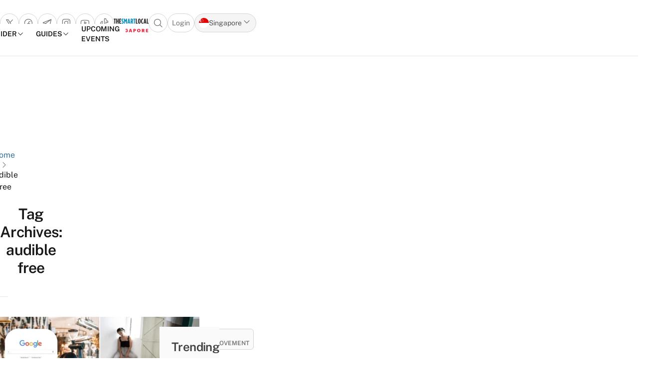

--- FILE ---
content_type: text/html; charset=UTF-8
request_url: https://thesmartlocal.com/tags/audible-free/
body_size: 60435
content:

<!doctype html>
<html lang="en-GB">

<head>
	<meta charset="UTF-8">
	<meta name="viewport" content="width=device-width, initial-scale=1">
	<link rel="profile" href="https://gmpg.org/xfn/11">
	<meta name='robots' content='noindex, follow' />
	<style>img:is([sizes="auto" i], [sizes^="auto," i]) { contain-intrinsic-size: 3000px 1500px }</style>
	
	<!-- This site is optimized with the Yoast SEO plugin v26.4 - https://yoast.com/wordpress/plugins/seo/ -->
	<title>audible free Archives - TheSmartLocal - Singapore&#039;s Leading Travel and Lifestyle Portal</title>
	<meta property="og:locale" content="en_GB" />
	<meta property="og:type" content="article" />
	<meta property="og:title" content="audible free Archives - TheSmartLocal - Singapore&#039;s Leading Travel and Lifestyle Portal" />
	<meta property="og:url" content="https://thesmartlocal.com/tags/audible-free/" />
	<meta property="og:site_name" content="TheSmartLocal - Singapore&#039;s Leading Travel and Lifestyle Portal" />
	<meta name="twitter:card" content="summary_large_image" />
	<script type="application/ld+json" class="yoast-schema-graph">{"@context":"https://schema.org","@graph":[{"@type":"CollectionPage","@id":"https://thesmartlocal.com/tags/audible-free/","url":"https://thesmartlocal.com/tags/audible-free/","name":"audible free Archives - TheSmartLocal - Singapore&#039;s Leading Travel and Lifestyle Portal","isPartOf":{"@id":"https://thesmartlocal.com/#website"},"primaryImageOfPage":{"@id":"https://thesmartlocal.com/tags/audible-free/#primaryimage"},"image":{"@id":"https://thesmartlocal.com/tags/audible-free/#primaryimage"},"thumbnailUrl":"https://thesmartlocal.com/wp-content/uploads/2020/04/Free-Self-Learning-Softwares-and-Courses1-min.png","breadcrumb":{"@id":"https://thesmartlocal.com/tags/audible-free/#breadcrumb"},"inLanguage":"en-GB"},{"@type":"ImageObject","inLanguage":"en-GB","@id":"https://thesmartlocal.com/tags/audible-free/#primaryimage","url":"https://thesmartlocal.com/wp-content/uploads/2020/04/Free-Self-Learning-Softwares-and-Courses1-min.png","contentUrl":"https://thesmartlocal.com/wp-content/uploads/2020/04/Free-Self-Learning-Softwares-and-Courses1-min.png","width":1500,"height":785,"caption":"Free Self-Learning Softwares and Courses cover"},{"@type":"BreadcrumbList","@id":"https://thesmartlocal.com/tags/audible-free/#breadcrumb","itemListElement":[{"@type":"ListItem","position":1,"name":"Home","item":"https://thesmartlocal.com/"},{"@type":"ListItem","position":2,"name":"audible free"}]},{"@type":"WebSite","@id":"https://thesmartlocal.com/#website","url":"https://thesmartlocal.com/","name":"TheSmartLocal - Singapore&#039;s Leading Travel and Lifestyle Portal","description":"Created by locals, we share things to do in and out of Singapore.","publisher":{"@id":"https://thesmartlocal.com/#organization"},"potentialAction":[{"@type":"SearchAction","target":{"@type":"EntryPoint","urlTemplate":"https://thesmartlocal.com/?s={search_term_string}"},"query-input":{"@type":"PropertyValueSpecification","valueRequired":true,"valueName":"search_term_string"}}],"inLanguage":"en-GB"},{"@type":"Organization","@id":"https://thesmartlocal.com/#organization","name":"TheSmartLocal","url":"https://thesmartlocal.com/","logo":{"@type":"ImageObject","inLanguage":"en-GB","@id":"https://thesmartlocal.com/#/schema/logo/image/","url":"https://thesmartlocal.com/wp-content/uploads/2019/07/TSL-Square.png","contentUrl":"https://thesmartlocal.com/wp-content/uploads/2019/07/TSL-Square.png","width":362,"height":362,"caption":"TheSmartLocal"},"image":{"@id":"https://thesmartlocal.com/#/schema/logo/image/"},"sameAs":["https://www.facebook.com/TheSmartLocal/","https://www.instagram.com/thesmartlocalsg/","https://sg.linkedin.com/company/thesmartlocal-com","https://www.youtube.com/user/TheSmartLocal"]}]}</script>
	<!-- / Yoast SEO plugin. -->


<link rel='dns-prefetch' href='//apis.google.com' />
<link rel='dns-prefetch' href='//stats.wp.com' />
<link rel="alternate" type="application/rss+xml" title="TheSmartLocal - Singapore&#039;s Leading Travel and Lifestyle Portal &raquo; Feed" href="https://thesmartlocal.com/feed/" />
<link rel="alternate" type="application/rss+xml" title="TheSmartLocal - Singapore&#039;s Leading Travel and Lifestyle Portal &raquo; Comments Feed" href="https://thesmartlocal.com/comments/feed/" />
<link rel="alternate" type="application/rss+xml" title="TheSmartLocal - Singapore&#039;s Leading Travel and Lifestyle Portal &raquo; audible free Tag Feed" href="https://thesmartlocal.com/tags/audible-free/feed/" />
<script>
window._wpemojiSettings = {"baseUrl":"https:\/\/s.w.org\/images\/core\/emoji\/16.0.1\/72x72\/","ext":".png","svgUrl":"https:\/\/s.w.org\/images\/core\/emoji\/16.0.1\/svg\/","svgExt":".svg","source":{"concatemoji":"https:\/\/thesmartlocal.com\/wp-includes\/js\/wp-emoji-release.min.js?ver=6.8.3"}};
/*! This file is auto-generated */
!function(s,n){var o,i,e;function c(e){try{var t={supportTests:e,timestamp:(new Date).valueOf()};sessionStorage.setItem(o,JSON.stringify(t))}catch(e){}}function p(e,t,n){e.clearRect(0,0,e.canvas.width,e.canvas.height),e.fillText(t,0,0);var t=new Uint32Array(e.getImageData(0,0,e.canvas.width,e.canvas.height).data),a=(e.clearRect(0,0,e.canvas.width,e.canvas.height),e.fillText(n,0,0),new Uint32Array(e.getImageData(0,0,e.canvas.width,e.canvas.height).data));return t.every(function(e,t){return e===a[t]})}function u(e,t){e.clearRect(0,0,e.canvas.width,e.canvas.height),e.fillText(t,0,0);for(var n=e.getImageData(16,16,1,1),a=0;a<n.data.length;a++)if(0!==n.data[a])return!1;return!0}function f(e,t,n,a){switch(t){case"flag":return n(e,"\ud83c\udff3\ufe0f\u200d\u26a7\ufe0f","\ud83c\udff3\ufe0f\u200b\u26a7\ufe0f")?!1:!n(e,"\ud83c\udde8\ud83c\uddf6","\ud83c\udde8\u200b\ud83c\uddf6")&&!n(e,"\ud83c\udff4\udb40\udc67\udb40\udc62\udb40\udc65\udb40\udc6e\udb40\udc67\udb40\udc7f","\ud83c\udff4\u200b\udb40\udc67\u200b\udb40\udc62\u200b\udb40\udc65\u200b\udb40\udc6e\u200b\udb40\udc67\u200b\udb40\udc7f");case"emoji":return!a(e,"\ud83e\udedf")}return!1}function g(e,t,n,a){var r="undefined"!=typeof WorkerGlobalScope&&self instanceof WorkerGlobalScope?new OffscreenCanvas(300,150):s.createElement("canvas"),o=r.getContext("2d",{willReadFrequently:!0}),i=(o.textBaseline="top",o.font="600 32px Arial",{});return e.forEach(function(e){i[e]=t(o,e,n,a)}),i}function t(e){var t=s.createElement("script");t.src=e,t.defer=!0,s.head.appendChild(t)}"undefined"!=typeof Promise&&(o="wpEmojiSettingsSupports",i=["flag","emoji"],n.supports={everything:!0,everythingExceptFlag:!0},e=new Promise(function(e){s.addEventListener("DOMContentLoaded",e,{once:!0})}),new Promise(function(t){var n=function(){try{var e=JSON.parse(sessionStorage.getItem(o));if("object"==typeof e&&"number"==typeof e.timestamp&&(new Date).valueOf()<e.timestamp+604800&&"object"==typeof e.supportTests)return e.supportTests}catch(e){}return null}();if(!n){if("undefined"!=typeof Worker&&"undefined"!=typeof OffscreenCanvas&&"undefined"!=typeof URL&&URL.createObjectURL&&"undefined"!=typeof Blob)try{var e="postMessage("+g.toString()+"("+[JSON.stringify(i),f.toString(),p.toString(),u.toString()].join(",")+"));",a=new Blob([e],{type:"text/javascript"}),r=new Worker(URL.createObjectURL(a),{name:"wpTestEmojiSupports"});return void(r.onmessage=function(e){c(n=e.data),r.terminate(),t(n)})}catch(e){}c(n=g(i,f,p,u))}t(n)}).then(function(e){for(var t in e)n.supports[t]=e[t],n.supports.everything=n.supports.everything&&n.supports[t],"flag"!==t&&(n.supports.everythingExceptFlag=n.supports.everythingExceptFlag&&n.supports[t]);n.supports.everythingExceptFlag=n.supports.everythingExceptFlag&&!n.supports.flag,n.DOMReady=!1,n.readyCallback=function(){n.DOMReady=!0}}).then(function(){return e}).then(function(){var e;n.supports.everything||(n.readyCallback(),(e=n.source||{}).concatemoji?t(e.concatemoji):e.wpemoji&&e.twemoji&&(t(e.twemoji),t(e.wpemoji)))}))}((window,document),window._wpemojiSettings);
</script>
<link rel='stylesheet' id='phosphor-regular-icon-css' href='https://thesmartlocal.com/wp-content/plugins/tsl-foundry/assets/fonts/phosphor/regular/style.purge.min.css?ver=1.0.31' media="print" onload="this.media='all'" />
<link rel='stylesheet' id='phosphor-fill-icon-css' href='https://thesmartlocal.com/wp-content/plugins/tsl-foundry/assets/fonts/phosphor/fill/style.purge.min.css?ver=1.0.31' media="print" onload="this.media='all'" />
<link rel='stylesheet' id='leaflet-css-css' href='https://thesmartlocal.com/wp-content/plugins/tsl-foundry/vendors/leaflet/leaflet.css?ver=1.9.3' media="print" onload="this.media='all'" />
<link rel='stylesheet' id='cropper-css-css' href='https://thesmartlocal.com/wp-content/plugins/tsl-foundry/vendors/cropper/cropper.css?ver=1.6.2' media='all' />
<style id='wp-emoji-styles-inline-css'>

	img.wp-smiley, img.emoji {
		display: inline !important;
		border: none !important;
		box-shadow: none !important;
		height: 1em !important;
		width: 1em !important;
		margin: 0 0.07em !important;
		vertical-align: -0.1em !important;
		background: none !important;
		padding: 0 !important;
	}
</style>
<style id='co-authors-plus-coauthors-style-inline-css'>
.wp-block-co-authors-plus-coauthors.is-layout-flow [class*=wp-block-co-authors-plus]{display:inline}

</style>
<style id='co-authors-plus-avatar-style-inline-css'>
.wp-block-co-authors-plus-avatar :where(img){height:auto;max-width:100%;vertical-align:bottom}.wp-block-co-authors-plus-coauthors.is-layout-flow .wp-block-co-authors-plus-avatar :where(img){vertical-align:middle}.wp-block-co-authors-plus-avatar:is(.alignleft,.alignright){display:table}.wp-block-co-authors-plus-avatar.aligncenter{display:table;margin-inline:auto}

</style>
<style id='co-authors-plus-image-style-inline-css'>
.wp-block-co-authors-plus-image{margin-bottom:0}.wp-block-co-authors-plus-image :where(img){height:auto;max-width:100%;vertical-align:bottom}.wp-block-co-authors-plus-coauthors.is-layout-flow .wp-block-co-authors-plus-image :where(img){vertical-align:middle}.wp-block-co-authors-plus-image:is(.alignfull,.alignwide) :where(img){width:100%}.wp-block-co-authors-plus-image:is(.alignleft,.alignright){display:table}.wp-block-co-authors-plus-image.aligncenter{display:table;margin-inline:auto}

</style>
<link rel='stylesheet' id='mediaelement-css' href='https://thesmartlocal.com/wp-includes/js/mediaelement/mediaelementplayer-legacy.min.css?ver=4.2.17' media="print" onload="this.media='all'" />
<link rel='stylesheet' id='wp-mediaelement-css' href='https://thesmartlocal.com/wp-includes/js/mediaelement/wp-mediaelement.min.css?ver=6.8.3' media="print" onload="this.media='all'" />
<style id='jetpack-sharing-buttons-style-inline-css'>
.jetpack-sharing-buttons__services-list{display:flex;flex-direction:row;flex-wrap:wrap;gap:0;list-style-type:none;margin:5px;padding:0}.jetpack-sharing-buttons__services-list.has-small-icon-size{font-size:12px}.jetpack-sharing-buttons__services-list.has-normal-icon-size{font-size:16px}.jetpack-sharing-buttons__services-list.has-large-icon-size{font-size:24px}.jetpack-sharing-buttons__services-list.has-huge-icon-size{font-size:36px}@media print{.jetpack-sharing-buttons__services-list{display:none!important}}.editor-styles-wrapper .wp-block-jetpack-sharing-buttons{gap:0;padding-inline-start:0}ul.jetpack-sharing-buttons__services-list.has-background{padding:1.25em 2.375em}
</style>
<link rel='stylesheet' id='toc-screen-css' href='https://thesmartlocal.com/wp-content/plugins/table-of-contents-plus/screen.min.css?ver=2411.1' media="print" onload="this.media='all'" />
<link rel='stylesheet' id='redux-extendify-styles-css' href='https://thesmartlocal.com/wp-content/plugins/worth-the-read/options/assets/css/extendify-utilities.css?ver=4.4.5' media="print" onload="this.media='all'" />
<link rel='stylesheet' id='wtr-css-css' href='https://thesmartlocal.com/wp-content/plugins/worth-the-read/css/wtr.css?ver=6.8.3' media='all' />
<link rel='stylesheet' id='lite-youtube-block-css' href='https://thesmartlocal.com/wp-content/plugins/youtube-block/assets/lite-yt-embed.min.css?ver=6.8.3' media="print" onload="this.media='all'" />
<link rel='stylesheet' id='foundry_style-css' href='https://thesmartlocal.com/wp-content/plugins/tsl-foundry/assets/css/foundry.min.css?ver=1.0.31' media='all' />
<link rel='stylesheet' id='tsl-explorer-css-css' href='https://thesmartlocal.com/wp-content/plugins/explorer-client/assets/explorer.min.css?ver=27a91aebe2161ed28d59071961749e7e' media="print" onload="this.media='all'" />
<link rel='stylesheet' id='tsl-connect-css' href='https://thesmartlocal.com/wp-content/plugins/tsl-connect//assets/connect.min.css?ver=27a91aebe2161ed28d59071961749e7e' media="print" onload="this.media='all'" />
<link rel='stylesheet' id='foundry_style_utilities-css' href='https://thesmartlocal.com/wp-content/plugins/tsl-foundry/assets/css/foundry-utilities.min.css?ver=1.0.31' media='all' />
<link rel='stylesheet' id='DD-css' href='https://thesmartlocal.com/wp-content/plugins/delivery-directory/public/css/dd.css?ver=6.8.3' media='all' />
<link rel='stylesheet' id='tsl-style-css' href='https://thesmartlocal.com/wp-content/themes/tsl2/theme/style.min.css?ver=2.0.35' media='all' />
<link rel='stylesheet' id='wfnb-css' href='https://thesmartlocal.com/wp-content/plugins/whats-fun-nearby-plugin/public/css/wfnb.css?ver=6.8.3' media="print" onload="this.media='all'" />
<link rel='stylesheet' id='wp_review-style-css' href='https://thesmartlocal.com/wp-content/plugins/wp-review/public/css/wp-review.css?ver=5.3.5' media='all' />
<script src="https://thesmartlocal.com/wp-includes/js/jquery/jquery.min.js?ver=3.7.1" id="jquery-core-js"></script>
<script type='text/javascript' src='https://thesmartlocal.com/_jb_static/??e9f27b309f'></script>
<script src="https://apis.google.com/js/platform.js?ver=1.0.0" id="google-platform-js" defer data-wp-strategy="defer"></script>
<link rel="https://api.w.org/" href="https://thesmartlocal.com/wp-json/" /><link rel="alternate" title="JSON" type="application/json" href="https://thesmartlocal.com/wp-json/wp/v2/tags/16332" /><link rel="EditURI" type="application/rsd+xml" title="RSD" href="https://thesmartlocal.com/xmlrpc.php?rsd" />
<meta name="generator" content="WordPress 6.8.3" />
<script async src="https://www.googletagmanager.com/gtag/js?id=UA-9826438-5"></script>
<script>
  window.dataLayer = window.dataLayer || [];
  function gtag(){dataLayer.push(arguments);}
  gtag('js', new Date());

  gtag('config', 'UA-9826438-5');
</script>
<!-- Google Tag Manager -->
<script>(function(w,d,s,l,i){w[l]=w[l]||[];w[l].push({'gtm.start':
new Date().getTime(),event:'gtm.js'});var f=d.getElementsByTagName(s)[0],
j=d.createElement(s),dl=l!='dataLayer'?'&l='+l:'';j.async=true;j.src=
'https://www.googletagmanager.com/gtm.js?id='+i+dl;f.parentNode.insertBefore(j,f);
})(window,document,'script','dataLayer','GTM-TVX73CR');</script>
<!-- End Google Tag Manager -->
<!-- Global site tag (gtag.js) - Google Analytics -->
<script async src="https://www.googletagmanager.com/gtag/js?id=G-ZDEKQNKJKP"></script>
<script>
  window.dataLayer = window.dataLayer || [];
  function gtag(){dataLayer.push(arguments);}
  gtag('js', new Date());

  gtag('config', 'G-ZDEKQNKJKP');
</script>
<!-- Global site tag (gtag.js) - Google Analytics -->
<!-- <script type="application/javascript" src="//anymind360.com/js/14902/ats.js"></script> -->
<!-- <script type="application/javascript" src="//anymind360.com/js/1540/ats.js"></script> -->

<!-- Google tag (gtag.js) -->
<script async src="https://www.googletagmanager.com/gtag/js?id=AW-11263527274"></script>
<script>
  window.dataLayer = window.dataLayer || [];
  function gtag(){dataLayer.push(arguments);}
  gtag('js', new Date());

  gtag('config', 'AW-11263527274');
</script>

<!-- Meta Pixel Code -->
<script>
!function(f,b,e,v,n,t,s)
{if(f.fbq)return;n=f.fbq=function(){n.callMethod?
n.callMethod.apply(n,arguments):n.queue.push(arguments)};
if(!f._fbq)f._fbq=n;n.push=n;n.loaded=!0;n.version='2.0';
n.queue=[];t=b.createElement(e);t.async=!0;
t.src=v;s=b.getElementsByTagName(e)[0];
s.parentNode.insertBefore(t,s)}(window, document,'script',
'https://connect.facebook.net/en_US/fbevents.js');
fbq('init', '658336433744676');
fbq('track', 'PageView');
</script>
<noscript><img height="1" width="1" style="display:none"
src="https://www.facebook.com/tr?id=658336433744676&ev=PageView&noscript=1"
/></noscript>
<!-- End Meta Pixel Code --><meta name="generator" content="Redux 4.4.5" /><style type="text/css">.wtr-time-wrap{ 
	/* wraps the entire label */
	margin: 0 10px;
}

.wtr-time-number{ 
	/* applies only to the number */
	
}

.wtr-time-wrap.block, .wtr-time-wrap.before-content {
    display: inline;
    padding-left:3px;
    color: #888888;
    font-size: 14px
}</style><style>		:root {
					--fd-colors-primary-50: 240, 246, 250;
					--fd-colors-primary-100: 229, 239, 246;
					--fd-colors-primary-200: 199, 221, 235;
					--fd-colors-primary-300: 161, 198, 221;
					--fd-colors-primary-400: 120, 173, 207;
					--fd-colors-primary-500: 67, 141, 187;
					--fd-colors-primary-600: 61, 127, 169;
					--fd-colors-primary-700: 54, 113, 150;
					--fd-colors-primary-800: 44, 93, 124;
					--fd-colors-primary-900: 32, 68, 90;
					--fd-colors-primary-950: 19, 40, 53;
				}
</style>	<style>img#wpstats{display:none}</style>
					<link rel="preload" href="https://thesmartlocal.com/wp-content/plugins/wordpress-popup/assets/hustle-ui/fonts/hustle-icons-font.woff2" as="font" type="font/woff2" crossorigin>
		<style>.widgets-list-trending li .widgets-list-layout-blavatar {width: 110px !important;}.widgets-list-trending li {display: flex !important;gap: 12px !important;}</style><link rel="icon" href="https://thesmartlocal.com/wp-content/uploads/2019/06/cropped-favicon-1-32x32.jpg" sizes="32x32" />
<link rel="icon" href="https://thesmartlocal.com/wp-content/uploads/2019/06/cropped-favicon-1-192x192.jpg" sizes="192x192" />
<link rel="apple-touch-icon" href="https://thesmartlocal.com/wp-content/uploads/2019/06/cropped-favicon-1-180x180.jpg" />
<meta name="msapplication-TileImage" content="https://thesmartlocal.com/wp-content/uploads/2019/06/cropped-favicon-1-270x270.jpg" />
		<style id="wp-custom-css">
			

div#xDev_home_top {
    min-height: 100px;
}
div#xDev_article_top {
    min-height: 100px;
}


@media (min-width: 768px) {
div#xDev_home_top {
    min-height: 90px;
}
div#xDev_article_top {
    min-height: 250px;
}
}

.tiktok-embed a, .tiktok-embed a:link, .tiktok-embed a:visited, .tiktok-embed a:focus, .tiktok-embed a:hover, .tiktok-embed a:active {
    display: inline-flex;
    margin: auto;
    align-items: center;
    justify-content: center;
    margin-top: 8px;
}		</style>
		<style id="wtr_settings-dynamic-css" title="dynamic-css" class="redux-options-output">.wtr-time-wrap{line-height:16px;color:#CCCCCC;font-size:16px;}</style><style>
.ai-viewports                 {--ai: 1;}
.ai-viewport-3                { display: none !important;}
.ai-viewport-2                { display: none !important;}
.ai-viewport-1                { display: inherit !important;}
.ai-viewport-0                { display: none !important;}
@media (min-width: 768px) and (max-width: 979px) {
.ai-viewport-1                { display: none !important;}
.ai-viewport-2                { display: inherit !important;}
}
@media (max-width: 767px) {
.ai-viewport-1                { display: none !important;}
.ai-viewport-3                { display: inherit !important;}
}
.ai-close {position: relative;}
.ai-close-button {position: absolute; top: -11px; right: -11px; width: 24px; height: 24px; background: url(https://thesmartlocal.com/wp-content/plugins/ad-inserter-pro/css/images/close-button.png) no-repeat center center; cursor: pointer; z-index: 9; display: none;}
.ai-close-show {display: block;}
.ai-close-left {right: unset; left: -11px;}
.ai-close-bottom {top: unset; bottom: -10px;}
.ai-close-none {visibility: hidden;}
.ai-close-fit {width: fit-content; width: -moz-fit-content;}
</style>
<script async custom-element="amp-sticky-ad" src="https://cdn.ampproject.org/v0/amp-sticky-ad-1.0.js"></script>

<script type="application/javascript" src="//anymind360.com/js/1540/ats.js"></script>
</head>

<body class="archive tag tag-audible-free tag-16332 wp-embed-responsive wp-theme-tsl2theme">

	<!-- Google Tag Manager (noscript) -->
<noscript><iframe src="https://www.googletagmanager.com/ns.html?id=GTM-TVX73CR"
height="0" width="0" style="display:none;visibility:hidden"></iframe></noscript>
<!-- End Google Tag Manager (noscript) -->

<!-- MI Ad Unit Script -->
<amp-iframe title="User Sync" width=1 height=1 
 sandbox="allow-same-origin allow-scripts"
 frameborder="0"
 src="https://ads.pubmatic.com/AdServer/js/pwtSync/load-cookie.html?pubid=158497&profid=6752&bidders=appnexus,pubmatic,districtm,rubicon,ix">
	<amp-img layout="fill" src="[data-uri]" placeholder></amp-img> 
</amp-iframe> 
<!-- -->

<h1 class="screen-reader-text"> TheSmartLocal – Singapore’s Leading Travel and Lifestyle Portal
</h1>


	<div id="page">

		<a href="#content" class="sr-only">Skip to content</a>

		<header id="masthead" class="content-grid wp-header py-2 lg:py-6 border-b border-gray-200 fixed bg-white w-full">


	<div class="top-nav flex xgrid xgrid-cols-3 gap-5 items-center lg:border-b border-gray-200 lg:pb-5 ">
	<div class="shrink-0 flex ">
		<ul class="flex lg:hidden">
			<li class="flex lg:hidden">
				<button type="button" class="text-gray-500 border border-gray-300 rounded-full flex items-center gap-1 p-2 " data-drawer-target="drawer-mobile-navigation" data-drawer-backdrop="true" data-drawer-show="drawer-mobile-navigation" aria-controls="drawer-mobile-navigation" aria-expanded="false">
					<span class="sr-only">Open main menu</span>
					<i class="ph ph-list text-xl leading-5"></i>
				</button>
			</li>
		</ul>
		<ul class="flex gap-2 top-social-list">
													<li class="hidden lg:flex">
							<a target="_blank" href="https://twitter.com/thesmartlocal?lang=en" class="text-gray-500 border border-gray-300 rounded-full flex items-center p-2" aria-label="Go to x">
								<i class="ph ph-x-logo text-xl leading-5"></i>
							</a>
						</li>
															<li class="hidden lg:flex">
							<a target="_blank" href="https://www.facebook.com/TheSmartLocal/" class="text-gray-500 border border-gray-300 rounded-full flex items-center p-2" aria-label="Go to facebook">
								<i class="ph ph-facebook-logo text-xl leading-5"></i>
							</a>
						</li>
															<li class="hidden lg:flex">
							<a target="_blank" href="https://tsl.to/telegram/tsl" class="text-gray-500 border border-gray-300 rounded-full flex items-center p-2" aria-label="Go to telegram">
								<i class="ph ph-telegram-logo text-xl leading-5"></i>
							</a>
						</li>
															<li class="hidden lg:flex">
							<a target="_blank" href="https://www.instagram.com/thesmartlocalsg/" class="text-gray-500 border border-gray-300 rounded-full flex items-center p-2" aria-label="Go to instagram">
								<i class="ph ph-instagram-logo text-xl leading-5"></i>
							</a>
						</li>
															<li class="hidden lg:flex">
							<a target="_blank" href="https://www.youtube.com/user/TheSmartLocal" class="text-gray-500 border border-gray-300 rounded-full flex items-center p-2" aria-label="Go to youtube">
								<i class="ph ph-youtube-logo text-xl leading-5"></i>
							</a>
						</li>
															<li class="hidden lg:flex">
							<a target="_blank" href="https://www.tiktok.com/@thesmartlocalsg" class="text-gray-500 border border-gray-300 rounded-full flex items-center p-2" aria-label="Go to tiktok">
								<i class="ph ph-tiktok-logo text-xl leading-5"></i>
							</a>
						</li>
												
			<!-- <li class="flex lg:hidden">
				<button type="button" class="text-gray-500 border border-gray-300 rounded-full flex items-center gap-1 p-2 " data-drawer-target="drawer-mobile-navigation" data-drawer-backdrop="true" data-drawer-show="drawer-mobile-navigation" aria-controls="drawer-mobile-navigation" aria-expanded="false">
					<span class="sr-only">Open main menu</span>
					<i class="ph ph-list text-xl leading-5"></i>
				</button>
			</li> -->
			<!-- <li class="">
				<button data-modal-target="modal-search" data-custom-modal="modal-search" class="text-gray-500 border border-gray-300 rounded-full flex items-center gap-1 p-2" type="button">
					<span class="sr-only">Open search popup</span>
					<i class="ph ph-magnifying-glass text-xl leading-5"></i>
				</button>
			</li> -->

		</ul>
	</div>

	<div class="flex grow justify-center">
		<a href="https://thesmartlocal.com/" class="flex items-center" aria-label="Go to Homepage">
			<div class="flex flex-col items-center gap-1">

	<svg class=" fill-logo w-full" width="201" height="31" viewBox="0 0 201 31" fill="none" xmlns="http://www.w3.org/2000/svg">
		<title>TheSmartLocal logo</title>
		<path fill-rule="evenodd" clip-rule="evenodd" d="M45.3638 29.0697V23.8486C47.1318 24.8757 48.5294 25.4518 49.8849 25.4518C51.3246 25.4518 52.5574 24.753 52.5574 22.985V22.9032C52.5574 21.5886 52.1473 20.6023 49.7622 17.8889C46.3501 14.0233 44.9525 12.1747 44.9525 8.67951V8.59771C44.9525 3.99242 47.9533 1.07336 51.9404 1.07336C53.955 1.07336 55.147 1.362 56.381 1.97783V7.19895C54.8198 6.29449 53.8732 5.88315 52.5574 5.88315C51.1598 5.88315 49.9679 6.78762 49.9679 8.34998V8.43178C49.9679 9.78847 50.3792 10.2816 52.7643 13.0359C56.7105 17.5991 57.5729 19.3672 57.5729 22.6555V22.7373C57.5729 27.2596 54.4073 30.2616 50.461 30.2616C48.4885 30.2628 46.8023 29.7685 45.3638 29.0697ZM71.7218 1.2802L68.1869 11.8031L64.6509 1.2802H59.6763V30.056H64.4873V12.6666L68.146 23.5611H68.2278L71.8866 12.6666V30.056H76.6964V1.2802H71.7218ZM88.9885 19.8205L87.467 10.3248L85.9058 19.8205H88.9885ZM79.4074 30.0559L84.8763 1.19717H90.2201L95.6878 30.0559H90.6723L89.727 24.3428H85.1638L84.2593 30.0559H79.4074ZM103.357 15.5039C105.535 15.5039 107.138 14.229 107.138 10.8589V10.5293C107.138 6.91265 105.413 5.96612 103.233 5.96612H103.11V15.5039H103.357ZM98.095 1.2802H103.275C108.413 1.2802 112.155 3.99359 112.155 10.4475V10.8168C112.155 14.5574 110.675 16.9424 108.784 18.3809L112.649 30.056H107.304L104.057 20.0251H103.975H103.112V30.056H98.095V1.2802ZM113.365 6.04909V1.2802H125.451V6.04909H121.916V30.056H116.899V6.04909H113.365Z" fill="current" />
		<path fill-rule="evenodd" clip-rule="evenodd" d="M150.46 16.4083V14.9289C150.46 7.52844 149.433 5.47295 147.911 5.47295C146.389 5.47295 145.362 7.52844 145.362 14.9289V16.4083C145.362 23.8088 146.389 25.8643 147.911 25.8643C149.433 25.8631 150.46 23.8076 150.46 16.4083ZM140.265 16.4083V14.9289C140.265 5.43205 143.347 0.869995 147.911 0.869995C152.474 0.869995 155.558 5.43205 155.558 14.9289V16.4083C155.558 25.904 152.474 30.4673 147.911 30.4673C143.347 30.4673 140.265 25.904 140.265 16.4083ZM0.919983 6.04909V1.2802H13.0064V6.04909H9.4715V30.056H4.45487V6.04909H0.919983ZM24.7247 13.2018V1.2802H29.7401V30.056H24.7247V17.9696H20.3671V30.056H15.3528V1.2802H20.3671V13.2018H24.7247ZM32.0784 1.2802V30.056H43.2195V25.2882H37.0939V17.9696H42.3968V13.2018H37.0939V6.04909H43.0956V1.2802H32.0784ZM128.111 30.056V1.2802H133.126V25.2882H138.429V30.056H128.111ZM157.867 15.1755V16.1617C157.867 26.1915 161.361 30.2627 165.966 30.2639C167.405 30.2639 168.515 30.0582 169.666 29.4003V24.4678C168.637 25.0837 167.651 25.3723 166.87 25.3723C164.568 25.3723 162.965 23.8088 162.965 16.205V15.1346C162.965 7.94091 164.568 5.96722 166.789 5.96722C167.734 5.96722 168.556 6.29558 169.584 6.91258V1.73236C168.515 1.23923 167.692 1.07446 166.294 1.07446C161.608 1.07446 157.867 5.06276 157.867 15.1755ZM180.097 10.3248L181.619 19.8205H178.536L180.097 10.3248ZM177.507 1.19717L172.039 30.0559H176.891L177.795 24.3428H182.357L183.303 30.0559H188.318L182.852 1.19717H177.507ZM190.602 30.056V1.2802H195.617V25.2882H200.92V30.056H190.602Z" fill="#231E21" />
	</svg>

	<svg width="70" height="7" viewBox="0 0 70 7" fill="none" xmlns="http://www.w3.org/2000/svg">
	<title>Singapore</title>
	<path fill-rule="evenodd" clip-rule="evenodd" d="M22.0415 3.4446V3.37215C22.0415 1.39845 23.4905 0.0662842 25.4374 0.0662842C26.9682 0.0662842 28.326 0.763918 28.4534 2.44782H26.6153C26.5253 1.84134 26.135 1.52348 25.4467 1.52348C24.5317 1.52348 23.9802 2.2293 23.9802 3.39787V3.47032C23.9802 4.52086 24.3693 5.33535 25.4923 5.33535C26.3979 5.33535 26.7415 4.87376 26.7777 4.35725H25.5647V3.06249H28.6077V3.85945C28.6077 5.50713 27.5303 6.74814 25.4385 6.74814C23.2369 6.74931 22.0415 5.38209 22.0415 3.4446ZM0.424194 4.58517H2.1899C2.23548 5.04676 2.44348 5.42771 3.21356 5.42771C3.74759 5.42771 4.04675 5.16478 4.04675 4.785C4.04675 4.38652 3.80252 4.27784 3.02309 4.15981C1.19429 3.94246 0.578446 3.39908 0.578446 2.09496C0.578446 0.926396 1.53901 0.0756836 3.08736 0.0756836C4.64506 0.0756836 5.52382 0.727739 5.64067 2.09496H3.92055C3.85745 1.63338 3.59452 1.39733 3.08736 1.39733C2.58955 1.39733 2.33597 1.62403 2.33597 1.95006C2.33597 2.31232 2.53579 2.47591 3.34094 2.58342C4.98043 2.76455 5.8218 3.18991 5.8218 4.59452C5.8218 5.78062 4.87993 6.75053 3.21356 6.75053C1.40228 6.74936 0.479117 5.98862 0.424194 4.58517ZM8.55737 0.165649H10.4317V6.64068H8.55737V0.165649ZM15.6203 0.165649H13.5286V6.64068H15.1587V2.57407L17.5227 6.64068H19.3153V0.165649H17.6945V3.81508L15.6203 0.165649ZM34.9378 0.165649H32.5376L30.4634 6.64068H32.1929L32.5376 5.43588H34.6842L35.0278 6.64068H36.9933L34.9378 0.165649ZM34.322 4.15981H32.8998L33.6162 1.66959L34.322 4.15981ZM39.5571 0.165649H42.0205C43.7955 0.165649 44.6194 0.953265 44.6194 2.32983V2.36606C44.6194 3.72393 43.7044 4.4578 42.1023 4.4578H41.4046V6.64068H39.5571V0.165649ZM41.9387 3.19107C42.537 3.19107 42.8536 2.91061 42.8536 2.37658V2.34036C42.8536 1.78762 42.5276 1.56092 41.948 1.56092H41.4046V3.19107H41.9387ZM46.9822 3.3722V3.44465C46.9822 5.39148 48.2863 6.75053 50.378 6.75053C52.4698 6.75053 53.837 5.39149 53.837 3.39908V3.32663C53.837 1.3167 52.3798 0.0756836 50.4049 0.0756836C48.4674 0.0756836 46.9822 1.3985 46.9822 3.3722ZM51.9007 3.35351V3.42596C51.9007 4.58518 51.3292 5.29216 50.4154 5.29099C49.5191 5.29099 48.9208 4.61205 48.9208 3.43414V3.36169C48.9208 2.18494 49.4911 1.52353 50.4061 1.52353C51.3211 1.52353 51.9007 2.20364 51.9007 3.35351ZM56.5644 0.165649H59.1002C60.7934 0.165649 61.7353 0.853938 61.7353 2.22116V2.25738C61.7353 3.18172 61.2468 3.69706 60.5667 3.95999L62.1151 6.64068H60.1589L58.8454 4.32224H58.4107V6.64068H56.5632V0.165649H56.5644ZM59.009 3.11862C59.6342 3.11862 59.9416 2.85569 59.9416 2.331V2.29478C59.9416 1.76893 59.6155 1.56092 59.0184 1.56092H58.4119V3.11862H59.009ZM69.1698 0.165649H64.6965V6.64184H69.3147V5.21035H66.544V4.03361H68.6358V2.71079H66.544V1.59714H69.1698V0.165649Z" fill="#EC223C" />
</svg>
</div>
		</a>
	</div>

	<div class=" flex justify-end shrink-0">
		<ul class="flex gap-2">
			<li class="">
				<button data-modal-target="modal-search" data-custom-modal="modal-search" class="text-gray-500 border border-gray-300 rounded-full flex items-center gap-1 p-2" type="button">
					<span class="sr-only">Open search popup</span>
					<i class="ph ph-magnifying-glass text-xl leading-5"></i>
				</button>
			</li>

			<!-- <li class="flex lg:hidden">
				<button type="button" class="text-gray-500 border border-gray-300 rounded-full flex items-center gap-1 p-2 " data-drawer-target="drawer-mobile-navigation" data-drawer-backdrop="true" data-drawer-show="drawer-mobile-navigation" aria-controls="drawer-mobile-navigation" aria-expanded="false">
					<span class="sr-only">Open main menu</span>
					<i class="ph ph-list text-xl leading-5"></i>
				</button>
			</li> -->

			<li class="!hidden xl:!block">
	<div class="tsl-fd">

					<a href="https://thesmartlocal.com/login" class="text-gray-500 border border-gray-300 rounded-full flex items-center gap-1 p-2">
				<span class="text-sm">Login</span>
			</a>
			</div>
</li>
			<li class="hidden lg:block">
				<button data-dropdown-toggle="dropdown-flag" class="bg-gray-100 text-gray-600 border border-gray-300 rounded-full flex items-center gap-2 p-2 " type="button">
					<span class="fi fi-sg fis rounded-full w-5 h-5"></span>
					<span class="text-sm">Singapore</span>
					<i class="ph ph-caret-down"></i>
				</button>
				<div id="dropdown-flag" class="z-10 hidden bg-gray-100 divide-y divide-gray-100 rounded-lg shadow w-44 dark:bg-gray-700">
					<ul class="py-2 text-sm text-gray-600" aria-labelledby="dropdownDefaultButton">
													<li>
								<a href="https://thesmartlocal.com/" class="px-4 py-2 hover:bg-primary-100 hover:text-primary-800 flex gap-2 items-center text-primary-800 bg-primary-50">
									<span class="fi fi-sg fis rounded-full w-5 h-5"></span>
									<span class="text-sm">Singapore</span>
								</a>
							</li>
													<li>
								<a href="https://thesmartlocal.co.th/" class="px-4 py-2 hover:bg-primary-100 hover:text-primary-800 flex gap-2 items-center ">
									<span class="fi fi-th fis rounded-full w-5 h-5"></span>
									<span class="text-sm">Thailand</span>
								</a>
							</li>
													<li>
								<a href="https://thesmartlocal.my/" class="px-4 py-2 hover:bg-primary-100 hover:text-primary-800 flex gap-2 items-center ">
									<span class="fi fi-my fis rounded-full w-5 h-5"></span>
									<span class="text-sm">Malaysia</span>
								</a>
							</li>
													<li>
								<a href="https://thesmartlocal.id/" class="px-4 py-2 hover:bg-primary-100 hover:text-primary-800 flex gap-2 items-center ">
									<span class="fi fi-id fis rounded-full w-5 h-5"></span>
									<span class="text-sm">Indonesia</span>
								</a>
							</li>
													<li>
								<a href="https://thesmartlocal.com/vietnam/" class="px-4 py-2 hover:bg-primary-100 hover:text-primary-800 flex gap-2 items-center ">
									<span class="fi fi-vn fis rounded-full w-5 h-5"></span>
									<span class="text-sm">Vietnam</span>
								</a>
							</li>
													<li>
								<a href="https://thesmartlocal.jp/" class="px-4 py-2 hover:bg-primary-100 hover:text-primary-800 flex gap-2 items-center ">
									<span class="fi fi-jp fis rounded-full w-5 h-5"></span>
									<span class="text-sm">Japan</span>
								</a>
							</li>
													<li>
								<a href="https://thesmartlocal.kr/" class="px-4 py-2 hover:bg-primary-100 hover:text-primary-800 flex gap-2 items-center ">
									<span class="fi fi-kr fis rounded-full w-5 h-5"></span>
									<span class="text-sm">Korea</span>
								</a>
							</li>
													<li>
								<a href="https://thesmartlocal.ph/" class="px-4 py-2 hover:bg-primary-100 hover:text-primary-800 flex gap-2 items-center ">
									<span class="fi fi-ph fis rounded-full w-5 h-5"></span>
									<span class="text-sm">Philippines</span>
								</a>
							</li>
											</ul>
				</div>
			</li>
		</ul>
	</div>
</div>	<nav class="bg-white border-gray-200">
	<div class="hidden lg:flex flex-wrap items-center justify-center mx-auto pt-6 gap-6">
		
			<div class="hidden w-full lg:block md:w-auto top-nav-multi-level" id="navbar-multi-level">
				<ul class="flex flex-col font-medium p-4 md:p-0 mt-4 border border-gray-100 rounded-lg bg-gray-50 md:gap-6 md:flex-row md:mt-0 md:border-0 md:bg-white items-center">

											<li>
							<button id="dropdownNavbarLink-83131" data-dropdown-toggle="dropdownNavbar-83131" data-dropdown-trigger="hover" class="flex items-center text-left gap-2 w-full py-0 px-3 text-gray-900 uppercase text-sm font-semibold" onClick="document.location.href='https://thesmartlocal.com/category/travel/'">
								TRAVEL
																	<i class="ph ph-caret-down"></i>
									<!-- <svg class="shrink-0 w-2.5 h-2.5 ms-2.5" aria-hidden="true" xmlns="http://www.w3.org/2000/svg" fill="none" viewBox="0 0 10 6">
										<path stroke="currentColor" stroke-linecap="round" stroke-linejoin="round" stroke-width="2" d="m1 1 4 4 4-4" />
									</svg> -->
															</button>

							<!-- Dropdown menu -->
															<div id="dropdownNavbar-83131" class="z-10 hidden font-normal bg-gray-100 divide-y divide-gray-100 rounded-lg shadow w-44">
									<ul class="py-2 text-sm text-gray-600" aria-labelledby="dropdownLargeButton">

																					<li aria-labelledby="dropdownNavbarLink-83131">
												<button id="doubleDropdownButton-83172" data-dropdown-toggle="doubleDropdown-83172" data-dropdown-trigger="hover" data-dropdown-placement="right-start" type="button" class="flex items-center justify-between text-left w-full px-4 py-2 hover:bg-primary-100 hover:text-primary-800 " onClick="document.location.href='https://thesmartlocal.com/category/travel/southeast-asia/'">
													Southeast Asia
																											<i class="ph ph-caret-right"></i>
														<!-- <svg class="w-2.5 h-2.5 ms-2.5 -rotate-90" aria-hidden="true" xmlns="http://www.w3.org/2000/svg" fill="none" viewBox="0 0 10 6">
															<path stroke="currentColor" stroke-linecap="round" stroke-linejoin="round" stroke-width="2" d="m1 1 4 4 4-4" />
														</svg> -->
																									</button>

																									<div id="doubleDropdown-83172" class="z-10 hidden bg-gray-100 divide-y divide-gray-100 rounded-lg shadow w-44">
														<ul class="py-2 text-sm text-gray-600 dark:text-gray-200" aria-labelledby="doubleDropdownButton">
																															<li>
																	<a href="https://thesmartlocal.com/category/travel/southeast-asia/thailand/" class="block px-4 py-2 hover:bg-primary-100 hover:text-primary-800 ">Thailand</a>
																</li>
																															<li>
																	<a href="https://thesmartlocal.com/category/travel/southeast-asia/malaysia/" class="block px-4 py-2 hover:bg-primary-100 hover:text-primary-800 ">Malaysia</a>
																</li>
																															<li>
																	<a href="https://thesmartlocal.com/category/travel/southeast-asia/philippines/" class="block px-4 py-2 hover:bg-primary-100 hover:text-primary-800 ">Philippines</a>
																</li>
																															<li>
																	<a href="https://thesmartlocal.com/category/travel/southeast-asia/indonesia/" class="block px-4 py-2 hover:bg-primary-100 hover:text-primary-800 ">Indonesia</a>
																</li>
																															<li>
																	<a href="https://thesmartlocal.com/category/travel/southeast-asia/vietnam/" class="block px-4 py-2 hover:bg-primary-100 hover:text-primary-800 ">Vietnam</a>
																</li>
																													</ul>
													</div>
																							</li>
																					<li aria-labelledby="dropdownNavbarLink-83131">
												<button id="doubleDropdownButton-83175" data-dropdown-toggle="doubleDropdown-83175" data-dropdown-trigger="hover" data-dropdown-placement="right-start" type="button" class="flex items-center justify-between text-left w-full px-4 py-2 hover:bg-primary-100 hover:text-primary-800 " onClick="document.location.href='https://thesmartlocal.com/category/travel/rest-of-asia/'">
													Rest Of Asia
																											<i class="ph ph-caret-right"></i>
														<!-- <svg class="w-2.5 h-2.5 ms-2.5 -rotate-90" aria-hidden="true" xmlns="http://www.w3.org/2000/svg" fill="none" viewBox="0 0 10 6">
															<path stroke="currentColor" stroke-linecap="round" stroke-linejoin="round" stroke-width="2" d="m1 1 4 4 4-4" />
														</svg> -->
																									</button>

																									<div id="doubleDropdown-83175" class="z-10 hidden bg-gray-100 divide-y divide-gray-100 rounded-lg shadow w-44">
														<ul class="py-2 text-sm text-gray-600 dark:text-gray-200" aria-labelledby="doubleDropdownButton">
																															<li>
																	<a href="https://thesmartlocal.com/category/travel/rest-of-asia/china/" class="block px-4 py-2 hover:bg-primary-100 hover:text-primary-800 ">China</a>
																</li>
																															<li>
																	<a href="https://thesmartlocal.com/category/travel/rest-of-asia/hong-kong/" class="block px-4 py-2 hover:bg-primary-100 hover:text-primary-800 ">Hong Kong</a>
																</li>
																															<li>
																	<a href="https://thesmartlocal.com/category/travel/rest-of-asia/japan/" class="block px-4 py-2 hover:bg-primary-100 hover:text-primary-800 ">Japan</a>
																</li>
																															<li>
																	<a href="https://thesmartlocal.com/category/travel/rest-of-asia/korea/" class="block px-4 py-2 hover:bg-primary-100 hover:text-primary-800 ">Korea</a>
																</li>
																															<li>
																	<a href="https://thesmartlocal.com/category/travel/rest-of-asia/taiwan/" class="block px-4 py-2 hover:bg-primary-100 hover:text-primary-800 ">Taiwan</a>
																</li>
																															<li>
																	<a href="https://thesmartlocal.com/category/travel/rest-of-asia/others-rest-of-asia/" class="block px-4 py-2 hover:bg-primary-100 hover:text-primary-800 ">Others</a>
																</li>
																													</ul>
													</div>
																							</li>
																					<li aria-labelledby="dropdownNavbarLink-83131">
												<button id="doubleDropdownButton-83179"  type="button" class="flex items-center justify-between text-left w-full px-4 py-2 hover:bg-primary-100 hover:text-primary-800 " onClick="document.location.href='https://thesmartlocal.com/category/travel/australia/'">
													Australia
																									</button>

																							</li>
																					<li aria-labelledby="dropdownNavbarLink-83131">
												<button id="doubleDropdownButton-83174"  type="button" class="flex items-center justify-between text-left w-full px-4 py-2 hover:bg-primary-100 hover:text-primary-800 " onClick="document.location.href='https://thesmartlocal.com/category/travel/new-zealand/'">
													New Zealand
																									</button>

																							</li>
																					<li aria-labelledby="dropdownNavbarLink-83131">
												<button id="doubleDropdownButton-83180"  type="button" class="flex items-center justify-between text-left w-full px-4 py-2 hover:bg-primary-100 hover:text-primary-800 " onClick="document.location.href='https://thesmartlocal.com/category/travel/europe/'">
													Europe
																									</button>

																							</li>
																					<li aria-labelledby="dropdownNavbarLink-83131">
												<button id="doubleDropdownButton-83177"  type="button" class="flex items-center justify-between text-left w-full px-4 py-2 hover:bg-primary-100 hover:text-primary-800 " onClick="document.location.href='https://thesmartlocal.com/category/travel/africa-middle-east/'">
													Africa &amp; Middle East
																									</button>

																							</li>
																					<li aria-labelledby="dropdownNavbarLink-83131">
												<button id="doubleDropdownButton-83178"  type="button" class="flex items-center justify-between text-left w-full px-4 py-2 hover:bg-primary-100 hover:text-primary-800 " onClick="document.location.href='https://thesmartlocal.com/category/travel/america/'">
													America
																									</button>

																							</li>
																					<li aria-labelledby="dropdownNavbarLink-83131">
												<button id="doubleDropdownButton-83176"  type="button" class="flex items-center justify-between text-left w-full px-4 py-2 hover:bg-primary-100 hover:text-primary-800 " onClick="document.location.href='https://thesmartlocal.com/category/travel/rest-of-the-world/'">
													Rest of the World
																									</button>

																							</li>
																					<li aria-labelledby="dropdownNavbarLink-83131">
												<button id="doubleDropdownButton-83173"  type="button" class="flex items-center justify-between text-left w-full px-4 py-2 hover:bg-primary-100 hover:text-primary-800 " onClick="document.location.href='https://thesmartlocal.com/category/travel/travel-guides-tips/'">
													Travel Guides &amp; Tips
																									</button>

																							</li>
																			</ul>
								</div>
													</li>

											<li>
							<button id="dropdownNavbarLink-83129" data-dropdown-toggle="dropdownNavbar-83129" data-dropdown-trigger="hover" class="flex items-center text-left gap-2 w-full py-0 px-3 text-gray-900 uppercase text-sm font-semibold" onClick="document.location.href='https://thesmartlocal.com/category/things-to-do/'">
								THINGS TO DO
																	<i class="ph ph-caret-down"></i>
									<!-- <svg class="shrink-0 w-2.5 h-2.5 ms-2.5" aria-hidden="true" xmlns="http://www.w3.org/2000/svg" fill="none" viewBox="0 0 10 6">
										<path stroke="currentColor" stroke-linecap="round" stroke-linejoin="round" stroke-width="2" d="m1 1 4 4 4-4" />
									</svg> -->
															</button>

							<!-- Dropdown menu -->
															<div id="dropdownNavbar-83129" class="z-10 hidden font-normal bg-gray-100 divide-y divide-gray-100 rounded-lg shadow w-44">
									<ul class="py-2 text-sm text-gray-600" aria-labelledby="dropdownLargeButton">

																					<li aria-labelledby="dropdownNavbarLink-83129">
												<button id="doubleDropdownButton-83151" data-dropdown-toggle="doubleDropdown-83151" data-dropdown-trigger="hover" data-dropdown-placement="right-start" type="button" class="flex items-center justify-between text-left w-full px-4 py-2 hover:bg-primary-100 hover:text-primary-800 " onClick="document.location.href='https://thesmartlocal.com/category/things-to-do/activities/'">
													Activities
																											<i class="ph ph-caret-right"></i>
														<!-- <svg class="w-2.5 h-2.5 ms-2.5 -rotate-90" aria-hidden="true" xmlns="http://www.w3.org/2000/svg" fill="none" viewBox="0 0 10 6">
															<path stroke="currentColor" stroke-linecap="round" stroke-linejoin="round" stroke-width="2" d="m1 1 4 4 4-4" />
														</svg> -->
																									</button>

																									<div id="doubleDropdown-83151" class="z-10 hidden bg-gray-100 divide-y divide-gray-100 rounded-lg shadow w-44">
														<ul class="py-2 text-sm text-gray-600 dark:text-gray-200" aria-labelledby="doubleDropdownButton">
																															<li>
																	<a href="https://thesmartlocal.com/category/things-to-do/activities/attractions/" class="block px-4 py-2 hover:bg-primary-100 hover:text-primary-800 ">Attractions</a>
																</li>
																															<li>
																	<a href="https://thesmartlocal.com/category/things-to-do/activities/volunteering/" class="block px-4 py-2 hover:bg-primary-100 hover:text-primary-800 ">Volunteering</a>
																</li>
																													</ul>
													</div>
																							</li>
																					<li aria-labelledby="dropdownNavbarLink-83129">
												<button id="doubleDropdownButton-83153" data-dropdown-toggle="doubleDropdown-83153" data-dropdown-trigger="hover" data-dropdown-placement="right-start" type="button" class="flex items-center justify-between text-left w-full px-4 py-2 hover:bg-primary-100 hover:text-primary-800 " onClick="document.location.href='https://thesmartlocal.com/category/things-to-do/events-things-to-do/'">
													Events
																											<i class="ph ph-caret-right"></i>
														<!-- <svg class="w-2.5 h-2.5 ms-2.5 -rotate-90" aria-hidden="true" xmlns="http://www.w3.org/2000/svg" fill="none" viewBox="0 0 10 6">
															<path stroke="currentColor" stroke-linecap="round" stroke-linejoin="round" stroke-width="2" d="m1 1 4 4 4-4" />
														</svg> -->
																									</button>

																									<div id="doubleDropdown-83153" class="z-10 hidden bg-gray-100 divide-y divide-gray-100 rounded-lg shadow w-44">
														<ul class="py-2 text-sm text-gray-600 dark:text-gray-200" aria-labelledby="doubleDropdownButton">
																															<li>
																	<a href="https://thesmartlocal.com/category/things-to-do/events-things-to-do/runs/" class="block px-4 py-2 hover:bg-primary-100 hover:text-primary-800 ">Runs</a>
																</li>
																													</ul>
													</div>
																							</li>
																					<li aria-labelledby="dropdownNavbarLink-83129">
												<button id="doubleDropdownButton-83160" data-dropdown-toggle="doubleDropdown-83160" data-dropdown-trigger="hover" data-dropdown-placement="right-start" type="button" class="flex items-center justify-between text-left w-full px-4 py-2 hover:bg-primary-100 hover:text-primary-800 " onClick="document.location.href='https://thesmartlocal.com/category/things-to-do/food-things-to-do/'">
													Food
																											<i class="ph ph-caret-right"></i>
														<!-- <svg class="w-2.5 h-2.5 ms-2.5 -rotate-90" aria-hidden="true" xmlns="http://www.w3.org/2000/svg" fill="none" viewBox="0 0 10 6">
															<path stroke="currentColor" stroke-linecap="round" stroke-linejoin="round" stroke-width="2" d="m1 1 4 4 4-4" />
														</svg> -->
																									</button>

																									<div id="doubleDropdown-83160" class="z-10 hidden bg-gray-100 divide-y divide-gray-100 rounded-lg shadow w-44">
														<ul class="py-2 text-sm text-gray-600 dark:text-gray-200" aria-labelledby="doubleDropdownButton">
																															<li>
																	<a href="https://thesmartlocal.com/category/things-to-do/food-things-to-do/food-reviews-food-things-to-do/" class="block px-4 py-2 hover:bg-primary-100 hover:text-primary-800 ">Food Reviews</a>
																</li>
																															<li>
																	<a href="https://thesmartlocal.com/category/things-to-do/food-things-to-do/food-guides-food-things-to-do/" class="block px-4 py-2 hover:bg-primary-100 hover:text-primary-800 ">Food Guides</a>
																</li>
																													</ul>
													</div>
																							</li>
																					<li aria-labelledby="dropdownNavbarLink-83129">
												<button id="doubleDropdownButton-83156" data-dropdown-toggle="doubleDropdown-83156" data-dropdown-trigger="hover" data-dropdown-placement="right-start" type="button" class="flex items-center justify-between text-left w-full px-4 py-2 hover:bg-primary-100 hover:text-primary-800 " onClick="document.location.href='https://thesmartlocal.com/category/things-to-do/nightlife/'">
													Nightlife
																											<i class="ph ph-caret-right"></i>
														<!-- <svg class="w-2.5 h-2.5 ms-2.5 -rotate-90" aria-hidden="true" xmlns="http://www.w3.org/2000/svg" fill="none" viewBox="0 0 10 6">
															<path stroke="currentColor" stroke-linecap="round" stroke-linejoin="round" stroke-width="2" d="m1 1 4 4 4-4" />
														</svg> -->
																									</button>

																									<div id="doubleDropdown-83156" class="z-10 hidden bg-gray-100 divide-y divide-gray-100 rounded-lg shadow w-44">
														<ul class="py-2 text-sm text-gray-600 dark:text-gray-200" aria-labelledby="doubleDropdownButton">
																															<li>
																	<a href="https://thesmartlocal.com/category/things-to-do/nightlife/bars-clubs/" class="block px-4 py-2 hover:bg-primary-100 hover:text-primary-800 ">Bars &amp; Clubs</a>
																</li>
																															<li>
																	<a href="https://thesmartlocal.com/category/things-to-do/nightlife/nightlife-guides/" class="block px-4 py-2 hover:bg-primary-100 hover:text-primary-800 ">Nightlife Guides</a>
																</li>
																													</ul>
													</div>
																							</li>
																					<li aria-labelledby="dropdownNavbarLink-83129">
												<button id="doubleDropdownButton-83155" data-dropdown-toggle="doubleDropdown-83155" data-dropdown-trigger="hover" data-dropdown-placement="right-start" type="button" class="flex items-center justify-between text-left w-full px-4 py-2 hover:bg-primary-100 hover:text-primary-800 " onClick="document.location.href='https://thesmartlocal.com/category/things-to-do/hotels-staycations/'">
													Hotels &amp; Staycations
																											<i class="ph ph-caret-right"></i>
														<!-- <svg class="w-2.5 h-2.5 ms-2.5 -rotate-90" aria-hidden="true" xmlns="http://www.w3.org/2000/svg" fill="none" viewBox="0 0 10 6">
															<path stroke="currentColor" stroke-linecap="round" stroke-linejoin="round" stroke-width="2" d="m1 1 4 4 4-4" />
														</svg> -->
																									</button>

																									<div id="doubleDropdown-83155" class="z-10 hidden bg-gray-100 divide-y divide-gray-100 rounded-lg shadow w-44">
														<ul class="py-2 text-sm text-gray-600 dark:text-gray-200" aria-labelledby="doubleDropdownButton">
																															<li>
																	<a href="https://thesmartlocal.com/category/things-to-do/hotels-staycations/hotel-reviews/" class="block px-4 py-2 hover:bg-primary-100 hover:text-primary-800 ">Hotel Reviews</a>
																</li>
																															<li>
																	<a href="https://thesmartlocal.com/category/things-to-do/hotels-staycations/hotel-guides/" class="block px-4 py-2 hover:bg-primary-100 hover:text-primary-800 ">Hotel Guides</a>
																</li>
																													</ul>
													</div>
																							</li>
																					<li aria-labelledby="dropdownNavbarLink-83129">
												<button id="doubleDropdownButton-83154"  type="button" class="flex items-center justify-between text-left w-full px-4 py-2 hover:bg-primary-100 hover:text-primary-800 " onClick="document.location.href='https://thesmartlocal.com/category/things-to-do/family-kid-friendly/'">
													Family &amp; Kid-friendly
																									</button>

																							</li>
																					<li aria-labelledby="dropdownNavbarLink-83129">
												<button id="doubleDropdownButton-83157"  type="button" class="flex items-center justify-between text-left w-full px-4 py-2 hover:bg-primary-100 hover:text-primary-800 " onClick="document.location.href='https://thesmartlocal.com/category/things-to-do/photospots/'">
													Photospots
																									</button>

																							</li>
																					<li aria-labelledby="dropdownNavbarLink-83129">
												<button id="doubleDropdownButton-83158" data-dropdown-toggle="doubleDropdown-83158" data-dropdown-trigger="hover" data-dropdown-placement="right-start" type="button" class="flex items-center justify-between text-left w-full px-4 py-2 hover:bg-primary-100 hover:text-primary-800 " onClick="document.location.href='https://thesmartlocal.com/category/things-to-do/sales-promotions/'">
													Sales &amp; Promotions
																											<i class="ph ph-caret-right"></i>
														<!-- <svg class="w-2.5 h-2.5 ms-2.5 -rotate-90" aria-hidden="true" xmlns="http://www.w3.org/2000/svg" fill="none" viewBox="0 0 10 6">
															<path stroke="currentColor" stroke-linecap="round" stroke-linejoin="round" stroke-width="2" d="m1 1 4 4 4-4" />
														</svg> -->
																									</button>

																									<div id="doubleDropdown-83158" class="z-10 hidden bg-gray-100 divide-y divide-gray-100 rounded-lg shadow w-44">
														<ul class="py-2 text-sm text-gray-600 dark:text-gray-200" aria-labelledby="doubleDropdownButton">
																															<li>
																	<a href="https://thesmartlocal.com/category/things-to-do/sales-promotions/contests/" class="block px-4 py-2 hover:bg-primary-100 hover:text-primary-800 ">Contests</a>
																</li>
																															<li>
																	<a href="https://thesmartlocal.com/category/things-to-do/sales-promotions/monthly-lobangs/" class="block px-4 py-2 hover:bg-primary-100 hover:text-primary-800 ">Monthly Lobangs</a>
																</li>
																													</ul>
													</div>
																							</li>
																					<li aria-labelledby="dropdownNavbarLink-83129">
												<button id="doubleDropdownButton-83159"  type="button" class="flex items-center justify-between text-left w-full px-4 py-2 hover:bg-primary-100 hover:text-primary-800 " onClick="document.location.href='https://thesmartlocal.com/category/things-to-do/sports-fitness/'">
													Sports &amp; Fitness
																									</button>

																							</li>
																					<li aria-labelledby="dropdownNavbarLink-83129">
												<button id="doubleDropdownButton-83152"  type="button" class="flex items-center justify-between text-left w-full px-4 py-2 hover:bg-primary-100 hover:text-primary-800 " onClick="document.location.href='https://thesmartlocal.com/category/things-to-do/beauty-wellness/'">
													Beauty &amp; Wellness
																									</button>

																							</li>
																					<li aria-labelledby="dropdownNavbarLink-83129">
												<button id="doubleDropdownButton-83161"  type="button" class="flex items-center justify-between text-left w-full px-4 py-2 hover:bg-primary-100 hover:text-primary-800 " onClick="document.location.href='https://thesmartlocal.com/category/things-to-do/fashion/'">
													Fashion
																									</button>

																							</li>
																					<li aria-labelledby="dropdownNavbarLink-83129">
												<button id="doubleDropdownButton-259930"  type="button" class="flex items-center justify-between text-left w-full px-4 py-2 hover:bg-primary-100 hover:text-primary-800 " onClick="document.location.href='https://thesmartlocal.com/category/things-to-do/gaming/'">
													Gaming
																									</button>

																							</li>
																			</ul>
								</div>
													</li>

											<li>
							<button id="dropdownNavbarLink-83136" data-dropdown-toggle="dropdownNavbar-83136" data-dropdown-trigger="hover" class="flex items-center text-left gap-2 w-full py-0 px-3 text-gray-900 uppercase text-sm font-semibold" onClick="document.location.href='https://thesmartlocal.com/category/local/'">
								INSIDER
																	<i class="ph ph-caret-down"></i>
									<!-- <svg class="shrink-0 w-2.5 h-2.5 ms-2.5" aria-hidden="true" xmlns="http://www.w3.org/2000/svg" fill="none" viewBox="0 0 10 6">
										<path stroke="currentColor" stroke-linecap="round" stroke-linejoin="round" stroke-width="2" d="m1 1 4 4 4-4" />
									</svg> -->
															</button>

							<!-- Dropdown menu -->
															<div id="dropdownNavbar-83136" class="z-10 hidden font-normal bg-gray-100 divide-y divide-gray-100 rounded-lg shadow w-44">
									<ul class="py-2 text-sm text-gray-600" aria-labelledby="dropdownLargeButton">

																					<li aria-labelledby="dropdownNavbarLink-83136">
												<button id="doubleDropdownButton-83148"  type="button" class="flex items-center justify-between text-left w-full px-4 py-2 hover:bg-primary-100 hover:text-primary-800 " onClick="document.location.href='https://thesmartlocal.com/category/local/perspectives/'">
													Perspectives
																									</button>

																							</li>
																					<li aria-labelledby="dropdownNavbarLink-83136">
												<button id="doubleDropdownButton-83146"  type="button" class="flex items-center justify-between text-left w-full px-4 py-2 hover:bg-primary-100 hover:text-primary-800 " onClick="document.location.href='https://thesmartlocal.com/category/local/inspiration/'">
													Inspiration
																									</button>

																							</li>
																					<li aria-labelledby="dropdownNavbarLink-83136">
												<button id="doubleDropdownButton-83145"  type="button" class="flex items-center justify-between text-left w-full px-4 py-2 hover:bg-primary-100 hover:text-primary-800 " onClick="document.location.href='https://thesmartlocal.com/category/local/culture/'">
													Culture
																									</button>

																							</li>
																					<li aria-labelledby="dropdownNavbarLink-83136">
												<button id="doubleDropdownButton-83149"  type="button" class="flex items-center justify-between text-left w-full px-4 py-2 hover:bg-primary-100 hover:text-primary-800 " onClick="document.location.href='https://thesmartlocal.com/category/local/students/'">
													Students
																									</button>

																							</li>
																					<li aria-labelledby="dropdownNavbarLink-83136">
												<button id="doubleDropdownButton-83150"  type="button" class="flex items-center justify-between text-left w-full px-4 py-2 hover:bg-primary-100 hover:text-primary-800 " onClick="document.location.href='https://thesmartlocal.com/category/local/businesses/'">
													Businesses
																									</button>

																							</li>
																					<li aria-labelledby="dropdownNavbarLink-83136">
												<button id="doubleDropdownButton-96266"  type="button" class="flex items-center justify-between text-left w-full px-4 py-2 hover:bg-primary-100 hover:text-primary-800 " onClick="document.location.href='https://thesmartlocal.com/category/local/hacks/'">
													Hacks
																									</button>

																							</li>
																					<li aria-labelledby="dropdownNavbarLink-83136">
												<button id="doubleDropdownButton-201912"  type="button" class="flex items-center justify-between text-left w-full px-4 py-2 hover:bg-primary-100 hover:text-primary-800 " onClick="document.location.href='https://thesmartlocal.com/category/local/heritage/'">
													Heritage
																									</button>

																							</li>
																					<li aria-labelledby="dropdownNavbarLink-83136">
												<button id="doubleDropdownButton-259951"  type="button" class="flex items-center justify-between text-left w-full px-4 py-2 hover:bg-primary-100 hover:text-primary-800 " onClick="document.location.href='https://thesmartlocal.com/category/local/supernatural-mystery/'">
													Supernatural &amp; Mystery
																									</button>

																							</li>
																					<li aria-labelledby="dropdownNavbarLink-83136">
												<button id="doubleDropdownButton-259958"  type="button" class="flex items-center justify-between text-left w-full px-4 py-2 hover:bg-primary-100 hover:text-primary-800 " onClick="document.location.href='https://thesmartlocal.com/category/local/humour/'">
													Humour
																									</button>

																							</li>
																					<li aria-labelledby="dropdownNavbarLink-83136">
												<button id="doubleDropdownButton-83147"  type="button" class="flex items-center justify-between text-left w-full px-4 py-2 hover:bg-primary-100 hover:text-primary-800 " onClick="document.location.href='https://thesmartlocal.com/category/local/misc/'">
													Misc
																									</button>

																							</li>
																			</ul>
								</div>
													</li>

											<li>
							<button id="dropdownNavbarLink-83137" data-dropdown-toggle="dropdownNavbar-83137" data-dropdown-trigger="hover" class="flex items-center text-left gap-2 w-full py-0 px-3 text-gray-900 uppercase text-sm font-semibold" onClick="document.location.href='https://thesmartlocal.com/category/adulting/'">
								GUIDES
																	<i class="ph ph-caret-down"></i>
									<!-- <svg class="shrink-0 w-2.5 h-2.5 ms-2.5" aria-hidden="true" xmlns="http://www.w3.org/2000/svg" fill="none" viewBox="0 0 10 6">
										<path stroke="currentColor" stroke-linecap="round" stroke-linejoin="round" stroke-width="2" d="m1 1 4 4 4-4" />
									</svg> -->
															</button>

							<!-- Dropdown menu -->
															<div id="dropdownNavbar-83137" class="z-10 hidden font-normal bg-gray-100 divide-y divide-gray-100 rounded-lg shadow w-44">
									<ul class="py-2 text-sm text-gray-600" aria-labelledby="dropdownLargeButton">

																					<li aria-labelledby="dropdownNavbarLink-83137">
												<button id="doubleDropdownButton-83139"  type="button" class="flex items-center justify-between text-left w-full px-4 py-2 hover:bg-primary-100 hover:text-primary-800 " onClick="document.location.href='https://thesmartlocal.com/category/adulting/finances/'">
													Finances
																									</button>

																							</li>
																					<li aria-labelledby="dropdownNavbarLink-83137">
												<button id="doubleDropdownButton-83140"  type="button" class="flex items-center justify-between text-left w-full px-4 py-2 hover:bg-primary-100 hover:text-primary-800 " onClick="document.location.href='https://thesmartlocal.com/category/adulting/home/'">
													Home
																									</button>

																							</li>
																					<li aria-labelledby="dropdownNavbarLink-83137">
												<button id="doubleDropdownButton-105333"  type="button" class="flex items-center justify-between text-left w-full px-4 py-2 hover:bg-primary-100 hover:text-primary-800 " onClick="document.location.href='https://thesmartlocal.com/category/dating-relationships/'">
													Dating &amp; Relationships
																									</button>

																							</li>
																					<li aria-labelledby="dropdownNavbarLink-83137">
												<button id="doubleDropdownButton-83143"  type="button" class="flex items-center justify-between text-left w-full px-4 py-2 hover:bg-primary-100 hover:text-primary-800 " onClick="document.location.href='https://thesmartlocal.com/category/adulting/wedding/'">
													Wedding
																									</button>

																							</li>
																					<li aria-labelledby="dropdownNavbarLink-83137">
												<button id="doubleDropdownButton-83141" data-dropdown-toggle="doubleDropdown-83141" data-dropdown-trigger="hover" data-dropdown-placement="right-start" type="button" class="flex items-center justify-between text-left w-full px-4 py-2 hover:bg-primary-100 hover:text-primary-800 " onClick="document.location.href='https://thesmartlocal.com/category/adulting/parenting/'">
													Parenting
																											<i class="ph ph-caret-right"></i>
														<!-- <svg class="w-2.5 h-2.5 ms-2.5 -rotate-90" aria-hidden="true" xmlns="http://www.w3.org/2000/svg" fill="none" viewBox="0 0 10 6">
															<path stroke="currentColor" stroke-linecap="round" stroke-linejoin="round" stroke-width="2" d="m1 1 4 4 4-4" />
														</svg> -->
																									</button>

																									<div id="doubleDropdown-83141" class="z-10 hidden bg-gray-100 divide-y divide-gray-100 rounded-lg shadow w-44">
														<ul class="py-2 text-sm text-gray-600 dark:text-gray-200" aria-labelledby="doubleDropdownButton">
																															<li>
																	<a href="https://thesmartlocal.com/category/adulting/parenting/education/" class="block px-4 py-2 hover:bg-primary-100 hover:text-primary-800 ">Education</a>
																</li>
																													</ul>
													</div>
																							</li>
																					<li aria-labelledby="dropdownNavbarLink-83137">
												<button id="doubleDropdownButton-83138"  type="button" class="flex items-center justify-between text-left w-full px-4 py-2 hover:bg-primary-100 hover:text-primary-800 " onClick="document.location.href='https://thesmartlocal.com/category/adulting/career/'">
													Career
																									</button>

																							</li>
																					<li aria-labelledby="dropdownNavbarLink-83137">
												<button id="doubleDropdownButton-83142"  type="button" class="flex items-center justify-between text-left w-full px-4 py-2 hover:bg-primary-100 hover:text-primary-800 " onClick="document.location.href='https://thesmartlocal.com/category/adulting/self-improvement/'">
													Self Improvement
																									</button>

																							</li>
																					<li aria-labelledby="dropdownNavbarLink-83137">
												<button id="doubleDropdownButton-105335"  type="button" class="flex items-center justify-between text-left w-full px-4 py-2 hover:bg-primary-100 hover:text-primary-800 " onClick="document.location.href='https://thesmartlocal.com/category/adulting/pets/'">
													Pets
																									</button>

																							</li>
																					<li aria-labelledby="dropdownNavbarLink-83137">
												<button id="doubleDropdownButton-201913"  type="button" class="flex items-center justify-between text-left w-full px-4 py-2 hover:bg-primary-100 hover:text-primary-800 " onClick="document.location.href='https://thesmartlocal.com/category/adulting/tech/'">
													Tech
																									</button>

																							</li>
																					<li aria-labelledby="dropdownNavbarLink-83137">
												<button id="doubleDropdownButton-259931"  type="button" class="flex items-center justify-between text-left w-full px-4 py-2 hover:bg-primary-100 hover:text-primary-800 " onClick="document.location.href='https://thesmartlocal.com/category/adulting/products/'">
													Products
																									</button>

																							</li>
																			</ul>
								</div>
													</li>

											<li>
							<button id="dropdownNavbarLink-331665"  class="flex items-center text-left gap-2 w-full py-0 px-3 text-gray-900 uppercase text-sm font-semibold" onClick="document.location.href='/event-calendar'">
								UPCOMING EVENTS
															</button>

							<!-- Dropdown menu -->
													</li>

									</ul>
			</div>
			</div>
</nav>
	


	<!-- <hr class="  border-b border-gray-800"> -->
</header><!-- #masthead -->
<div id="drawer-mobile-navigation" class="mobile-nav fixed top-0 left-0 z-[2147483647] min-w-[320px] w-screen h-[100dvh]  overflow-y-auto transition-transform -translate-x-full bg-white  pb-10 flex flex-col lg:hidden" tabindex="-1" aria-labelledby="drawer-mobile-navigation-label" aria-hidden="true">
	<div class="drawer-header flex gap-5 items-center border-b border-gray-200 px-5 py-2">
		<div class="shrink-0 grow">
			<a href="https://thesmartlocal.com/" class="flex items-center">
				<div class="flex flex-col items-center gap-1">

	<svg class=" fill-logo h-8 w-full" width="201" height="31" viewBox="0 0 201 31" fill="none" xmlns="http://www.w3.org/2000/svg">
		<title>TheSmartLocal logo</title>
		<path fill-rule="evenodd" clip-rule="evenodd" d="M45.3638 29.0697V23.8486C47.1318 24.8757 48.5294 25.4518 49.8849 25.4518C51.3246 25.4518 52.5574 24.753 52.5574 22.985V22.9032C52.5574 21.5886 52.1473 20.6023 49.7622 17.8889C46.3501 14.0233 44.9525 12.1747 44.9525 8.67951V8.59771C44.9525 3.99242 47.9533 1.07336 51.9404 1.07336C53.955 1.07336 55.147 1.362 56.381 1.97783V7.19895C54.8198 6.29449 53.8732 5.88315 52.5574 5.88315C51.1598 5.88315 49.9679 6.78762 49.9679 8.34998V8.43178C49.9679 9.78847 50.3792 10.2816 52.7643 13.0359C56.7105 17.5991 57.5729 19.3672 57.5729 22.6555V22.7373C57.5729 27.2596 54.4073 30.2616 50.461 30.2616C48.4885 30.2628 46.8023 29.7685 45.3638 29.0697ZM71.7218 1.2802L68.1869 11.8031L64.6509 1.2802H59.6763V30.056H64.4873V12.6666L68.146 23.5611H68.2278L71.8866 12.6666V30.056H76.6964V1.2802H71.7218ZM88.9885 19.8205L87.467 10.3248L85.9058 19.8205H88.9885ZM79.4074 30.0559L84.8763 1.19717H90.2201L95.6878 30.0559H90.6723L89.727 24.3428H85.1638L84.2593 30.0559H79.4074ZM103.357 15.5039C105.535 15.5039 107.138 14.229 107.138 10.8589V10.5293C107.138 6.91265 105.413 5.96612 103.233 5.96612H103.11V15.5039H103.357ZM98.095 1.2802H103.275C108.413 1.2802 112.155 3.99359 112.155 10.4475V10.8168C112.155 14.5574 110.675 16.9424 108.784 18.3809L112.649 30.056H107.304L104.057 20.0251H103.975H103.112V30.056H98.095V1.2802ZM113.365 6.04909V1.2802H125.451V6.04909H121.916V30.056H116.899V6.04909H113.365Z" fill="current" />
		<path fill-rule="evenodd" clip-rule="evenodd" d="M150.46 16.4083V14.9289C150.46 7.52844 149.433 5.47295 147.911 5.47295C146.389 5.47295 145.362 7.52844 145.362 14.9289V16.4083C145.362 23.8088 146.389 25.8643 147.911 25.8643C149.433 25.8631 150.46 23.8076 150.46 16.4083ZM140.265 16.4083V14.9289C140.265 5.43205 143.347 0.869995 147.911 0.869995C152.474 0.869995 155.558 5.43205 155.558 14.9289V16.4083C155.558 25.904 152.474 30.4673 147.911 30.4673C143.347 30.4673 140.265 25.904 140.265 16.4083ZM0.919983 6.04909V1.2802H13.0064V6.04909H9.4715V30.056H4.45487V6.04909H0.919983ZM24.7247 13.2018V1.2802H29.7401V30.056H24.7247V17.9696H20.3671V30.056H15.3528V1.2802H20.3671V13.2018H24.7247ZM32.0784 1.2802V30.056H43.2195V25.2882H37.0939V17.9696H42.3968V13.2018H37.0939V6.04909H43.0956V1.2802H32.0784ZM128.111 30.056V1.2802H133.126V25.2882H138.429V30.056H128.111ZM157.867 15.1755V16.1617C157.867 26.1915 161.361 30.2627 165.966 30.2639C167.405 30.2639 168.515 30.0582 169.666 29.4003V24.4678C168.637 25.0837 167.651 25.3723 166.87 25.3723C164.568 25.3723 162.965 23.8088 162.965 16.205V15.1346C162.965 7.94091 164.568 5.96722 166.789 5.96722C167.734 5.96722 168.556 6.29558 169.584 6.91258V1.73236C168.515 1.23923 167.692 1.07446 166.294 1.07446C161.608 1.07446 157.867 5.06276 157.867 15.1755ZM180.097 10.3248L181.619 19.8205H178.536L180.097 10.3248ZM177.507 1.19717L172.039 30.0559H176.891L177.795 24.3428H182.357L183.303 30.0559H188.318L182.852 1.19717H177.507ZM190.602 30.056V1.2802H195.617V25.2882H200.92V30.056H190.602Z" fill="#231E21" />
	</svg>

	<svg width="70" height="7" viewBox="0 0 70 7" fill="none" xmlns="http://www.w3.org/2000/svg">
	<title>Singapore</title>
	<path fill-rule="evenodd" clip-rule="evenodd" d="M22.0415 3.4446V3.37215C22.0415 1.39845 23.4905 0.0662842 25.4374 0.0662842C26.9682 0.0662842 28.326 0.763918 28.4534 2.44782H26.6153C26.5253 1.84134 26.135 1.52348 25.4467 1.52348C24.5317 1.52348 23.9802 2.2293 23.9802 3.39787V3.47032C23.9802 4.52086 24.3693 5.33535 25.4923 5.33535C26.3979 5.33535 26.7415 4.87376 26.7777 4.35725H25.5647V3.06249H28.6077V3.85945C28.6077 5.50713 27.5303 6.74814 25.4385 6.74814C23.2369 6.74931 22.0415 5.38209 22.0415 3.4446ZM0.424194 4.58517H2.1899C2.23548 5.04676 2.44348 5.42771 3.21356 5.42771C3.74759 5.42771 4.04675 5.16478 4.04675 4.785C4.04675 4.38652 3.80252 4.27784 3.02309 4.15981C1.19429 3.94246 0.578446 3.39908 0.578446 2.09496C0.578446 0.926396 1.53901 0.0756836 3.08736 0.0756836C4.64506 0.0756836 5.52382 0.727739 5.64067 2.09496H3.92055C3.85745 1.63338 3.59452 1.39733 3.08736 1.39733C2.58955 1.39733 2.33597 1.62403 2.33597 1.95006C2.33597 2.31232 2.53579 2.47591 3.34094 2.58342C4.98043 2.76455 5.8218 3.18991 5.8218 4.59452C5.8218 5.78062 4.87993 6.75053 3.21356 6.75053C1.40228 6.74936 0.479117 5.98862 0.424194 4.58517ZM8.55737 0.165649H10.4317V6.64068H8.55737V0.165649ZM15.6203 0.165649H13.5286V6.64068H15.1587V2.57407L17.5227 6.64068H19.3153V0.165649H17.6945V3.81508L15.6203 0.165649ZM34.9378 0.165649H32.5376L30.4634 6.64068H32.1929L32.5376 5.43588H34.6842L35.0278 6.64068H36.9933L34.9378 0.165649ZM34.322 4.15981H32.8998L33.6162 1.66959L34.322 4.15981ZM39.5571 0.165649H42.0205C43.7955 0.165649 44.6194 0.953265 44.6194 2.32983V2.36606C44.6194 3.72393 43.7044 4.4578 42.1023 4.4578H41.4046V6.64068H39.5571V0.165649ZM41.9387 3.19107C42.537 3.19107 42.8536 2.91061 42.8536 2.37658V2.34036C42.8536 1.78762 42.5276 1.56092 41.948 1.56092H41.4046V3.19107H41.9387ZM46.9822 3.3722V3.44465C46.9822 5.39148 48.2863 6.75053 50.378 6.75053C52.4698 6.75053 53.837 5.39149 53.837 3.39908V3.32663C53.837 1.3167 52.3798 0.0756836 50.4049 0.0756836C48.4674 0.0756836 46.9822 1.3985 46.9822 3.3722ZM51.9007 3.35351V3.42596C51.9007 4.58518 51.3292 5.29216 50.4154 5.29099C49.5191 5.29099 48.9208 4.61205 48.9208 3.43414V3.36169C48.9208 2.18494 49.4911 1.52353 50.4061 1.52353C51.3211 1.52353 51.9007 2.20364 51.9007 3.35351ZM56.5644 0.165649H59.1002C60.7934 0.165649 61.7353 0.853938 61.7353 2.22116V2.25738C61.7353 3.18172 61.2468 3.69706 60.5667 3.95999L62.1151 6.64068H60.1589L58.8454 4.32224H58.4107V6.64068H56.5632V0.165649H56.5644ZM59.009 3.11862C59.6342 3.11862 59.9416 2.85569 59.9416 2.331V2.29478C59.9416 1.76893 59.6155 1.56092 59.0184 1.56092H58.4119V3.11862H59.009ZM69.1698 0.165649H64.6965V6.64184H69.3147V5.21035H66.544V4.03361H68.6358V2.71079H66.544V1.59714H69.1698V0.165649Z" fill="#EC223C" />
</svg>
</div>
			</a>
		</div>
		<div class="flex items-center ">
			<div class="divider-deco divider-deco-200 h-12"></div>
			<div class="">
				<ul class="flex gap-2">

					<li class="flex lg:hidden">
						<button type="button" class="text-gray-500 border border-gray-300 rounded-full flex items-center gap-1 p-2 " data-drawer-target="drawer-mobile-navigation" data-drawer-hide="drawer-mobile-navigation" aria-controls="drawer-mobile-navigation">
							<span class="sr-only">Close main menu</span>
							<i class="ph ph-x text-xl leading-5"></i>
						</button>
					</li>
				</ul>
			</div>
		</div>
	</div>
	<div class="drawer-country px-6 pt-6">
		<button data-dropdown-toggle="drawer-dropdown-flag" class="bg-gray-100 text-gray-600 border border-gray-300 rounded-full flex items-center gap-2 p-2 w-full " type="button">
			<span class="fi fi-sg fis rounded-full w-5 h-5 shrink-0"></span>
			<span class="text-sm text-left grow">Singapore</span>
			<i class="ph ph-caret-down shrink-0"></i>
		</button>
		<div id="drawer-dropdown-flag" class="z-10 hidden bg-gray-100 divide-y divide-gray-100 rounded-lg shadow w-[94vw] ">
			<ul class="py-2 text-sm text-gray-600" aria-labelledby="dropdownDefaultButton">
									<li>
						<a href="https://thesmartlocal.com/" class="px-4 py-2 hover:bg-primary-100 hover:text-primary-800 flex gap-2 items-center text-primary-800 bg-primary-50">
							<span class="fi fi-sg fis rounded-full w-5 h-5"></span>
							<span class="text-sm">Singapore</span>
						</a>
					</li>
									<li>
						<a href="https://thesmartlocal.co.th/" class="px-4 py-2 hover:bg-primary-100 hover:text-primary-800 flex gap-2 items-center ">
							<span class="fi fi-th fis rounded-full w-5 h-5"></span>
							<span class="text-sm">Thailand</span>
						</a>
					</li>
									<li>
						<a href="https://thesmartlocal.my/" class="px-4 py-2 hover:bg-primary-100 hover:text-primary-800 flex gap-2 items-center ">
							<span class="fi fi-my fis rounded-full w-5 h-5"></span>
							<span class="text-sm">Malaysia</span>
						</a>
					</li>
									<li>
						<a href="https://thesmartlocal.id/" class="px-4 py-2 hover:bg-primary-100 hover:text-primary-800 flex gap-2 items-center ">
							<span class="fi fi-id fis rounded-full w-5 h-5"></span>
							<span class="text-sm">Indonesia</span>
						</a>
					</li>
									<li>
						<a href="https://thesmartlocal.com/vietnam/" class="px-4 py-2 hover:bg-primary-100 hover:text-primary-800 flex gap-2 items-center ">
							<span class="fi fi-vn fis rounded-full w-5 h-5"></span>
							<span class="text-sm">Vietnam</span>
						</a>
					</li>
									<li>
						<a href="https://thesmartlocal.jp/" class="px-4 py-2 hover:bg-primary-100 hover:text-primary-800 flex gap-2 items-center ">
							<span class="fi fi-jp fis rounded-full w-5 h-5"></span>
							<span class="text-sm">Japan</span>
						</a>
					</li>
									<li>
						<a href="https://thesmartlocal.kr/" class="px-4 py-2 hover:bg-primary-100 hover:text-primary-800 flex gap-2 items-center ">
							<span class="fi fi-kr fis rounded-full w-5 h-5"></span>
							<span class="text-sm">Korea</span>
						</a>
					</li>
									<li>
						<a href="https://thesmartlocal.ph/" class="px-4 py-2 hover:bg-primary-100 hover:text-primary-800 flex gap-2 items-center ">
							<span class="fi fi-ph fis rounded-full w-5 h-5"></span>
							<span class="text-sm">Philippines</span>
						</a>
					</li>
							</ul>
		</div>
		<!-- <div class="w-full h-[1px] bg-gray-200 mt-6"></div> -->
	</div>
	<div class="drawer-user px-6 pt-6">

		<!-- start widgetsection -->
<div class="tsl-fd">

			<a href="https://thesmartlocal.com/login" class="text-gray-500 border border-gray-300 rounded-full flex items-center gap-1 p-2 w-full justify-center" type="button">
			<span class="text-sm">Login</span>
		</a>
	</div>
<!-- end widgetsection -->
		<div class="w-full h-[1px] bg-gray-200 mt-6"></div>
	</div>
	<div class="drawer-footer px-5 p-6">
		<ul class="flex gap-2 justify-around max-w-sm mx-auto">
													<li class="flex">
							<a targe="_blank" href="https://twitter.com/thesmartlocal?lang=en" class="text-gray-500 border border-gray-300 rounded-full flex items-center p-2" aria-hidden="false">
								<i class="ph ph-x-logo text-xl leading-5"></i>
							</a>
						</li>
															<li class="flex">
							<a targe="_blank" href="https://www.facebook.com/TheSmartLocal/" class="text-gray-500 border border-gray-300 rounded-full flex items-center p-2" aria-hidden="false">
								<i class="ph ph-facebook-logo text-xl leading-5"></i>
							</a>
						</li>
															<li class="flex">
							<a targe="_blank" href="https://tsl.to/telegram/tsl" class="text-gray-500 border border-gray-300 rounded-full flex items-center p-2" aria-hidden="false">
								<i class="ph ph-telegram-logo text-xl leading-5"></i>
							</a>
						</li>
															<li class="flex">
							<a targe="_blank" href="https://www.instagram.com/thesmartlocalsg/" class="text-gray-500 border border-gray-300 rounded-full flex items-center p-2" aria-hidden="false">
								<i class="ph ph-instagram-logo text-xl leading-5"></i>
							</a>
						</li>
															<li class="flex">
							<a targe="_blank" href="https://www.youtube.com/user/TheSmartLocal" class="text-gray-500 border border-gray-300 rounded-full flex items-center p-2" aria-hidden="false">
								<i class="ph ph-youtube-logo text-xl leading-5"></i>
							</a>
						</li>
															<li class="flex">
							<a targe="_blank" href="https://www.tiktok.com/@thesmartlocalsg" class="text-gray-500 border border-gray-300 rounded-full flex items-center p-2" aria-hidden="false">
								<i class="ph ph-tiktok-logo text-xl leading-5"></i>
							</a>
						</li>
														</ul>
		<div class="w-full h-[1px] bg-gray-200 mt-6"></div>
	</div>

	<div class="p-5 overflow-y-auto grow">
					<ul class="flex flex-col gap-2">
									<li>
						<button aria-hidden="false" type="button" class="flex items-center w-full p-3 px-0 text-base text-gray-900  transition duration-75 gap-2 group " aria-controls="mobileDoubleDropdown-83131" data-collapse-toggle="mobileDoubleDropdown-83131">
							<span class="grow text-left whitespace-nowrap uppercase text-sm leading-5 font-semibold ">TRAVEL</span>

															<i class="text-gray-900 dropdown-indicator ph ph-caret-down group-aria-[expanded=true]:rotate-180"></i>
													</button>

						
	<ul id="mobileDoubleDropdown-83131" class="hidden space-y-2 ps-4 py-2">
					<li class="relative">
									<button aria-hidden="false" id="mobileDoubleDropdownButton-83172" class="flex items-center w-full p-3 px-0 text-base text-gray-500 transition duration-75 gap-2 group" data-collapse-toggle="mobileDoubleDropdown-83172" data-dropdown-trigger="click" >
						<span class="text-left whitespace-nowrap text-sm leading-5 font-normal text-gray-500 grow ">Southeast Asia</span>

													<i class="text-gray-500 dropdown-indicator ph ph-caret-down group-aria-[expanded=true]:rotate-180"></i>
											</button>
								
	<ul id="mobileDoubleDropdown-83172" class="hidden space-y-2 ps-4 py-2">
					<li class="relative">
									<a href="https://thesmartlocal.com/category/travel/southeast-asia/thailand/" class="py-3 flex">
						<span class="text-left whitespace-nowrap text-sm leading-5 font-normal text-gray-500 grow">Thailand</span>
					</a>
											</li>
					<li class="relative">
									<a href="https://thesmartlocal.com/category/travel/southeast-asia/malaysia/" class="py-3 flex">
						<span class="text-left whitespace-nowrap text-sm leading-5 font-normal text-gray-500 grow">Malaysia</span>
					</a>
											</li>
					<li class="relative">
									<a href="https://thesmartlocal.com/category/travel/southeast-asia/philippines/" class="py-3 flex">
						<span class="text-left whitespace-nowrap text-sm leading-5 font-normal text-gray-500 grow">Philippines</span>
					</a>
											</li>
					<li class="relative">
									<a href="https://thesmartlocal.com/category/travel/southeast-asia/indonesia/" class="py-3 flex">
						<span class="text-left whitespace-nowrap text-sm leading-5 font-normal text-gray-500 grow">Indonesia</span>
					</a>
											</li>
					<li class="relative">
									<a href="https://thesmartlocal.com/category/travel/southeast-asia/vietnam/" class="py-3 flex">
						<span class="text-left whitespace-nowrap text-sm leading-5 font-normal text-gray-500 grow">Vietnam</span>
					</a>
											</li>
			</ul>
			</li>
					<li class="relative">
									<button aria-hidden="false" id="mobileDoubleDropdownButton-83175" class="flex items-center w-full p-3 px-0 text-base text-gray-500 transition duration-75 gap-2 group" data-collapse-toggle="mobileDoubleDropdown-83175" data-dropdown-trigger="click" >
						<span class="text-left whitespace-nowrap text-sm leading-5 font-normal text-gray-500 grow ">Rest Of Asia</span>

													<i class="text-gray-500 dropdown-indicator ph ph-caret-down group-aria-[expanded=true]:rotate-180"></i>
											</button>
								
	<ul id="mobileDoubleDropdown-83175" class="hidden space-y-2 ps-4 py-2">
					<li class="relative">
									<a href="https://thesmartlocal.com/category/travel/rest-of-asia/china/" class="py-3 flex">
						<span class="text-left whitespace-nowrap text-sm leading-5 font-normal text-gray-500 grow">China</span>
					</a>
											</li>
					<li class="relative">
									<a href="https://thesmartlocal.com/category/travel/rest-of-asia/hong-kong/" class="py-3 flex">
						<span class="text-left whitespace-nowrap text-sm leading-5 font-normal text-gray-500 grow">Hong Kong</span>
					</a>
											</li>
					<li class="relative">
									<a href="https://thesmartlocal.com/category/travel/rest-of-asia/japan/" class="py-3 flex">
						<span class="text-left whitespace-nowrap text-sm leading-5 font-normal text-gray-500 grow">Japan</span>
					</a>
											</li>
					<li class="relative">
									<a href="https://thesmartlocal.com/category/travel/rest-of-asia/korea/" class="py-3 flex">
						<span class="text-left whitespace-nowrap text-sm leading-5 font-normal text-gray-500 grow">Korea</span>
					</a>
											</li>
					<li class="relative">
									<a href="https://thesmartlocal.com/category/travel/rest-of-asia/taiwan/" class="py-3 flex">
						<span class="text-left whitespace-nowrap text-sm leading-5 font-normal text-gray-500 grow">Taiwan</span>
					</a>
											</li>
					<li class="relative">
									<a href="https://thesmartlocal.com/category/travel/rest-of-asia/others-rest-of-asia/" class="py-3 flex">
						<span class="text-left whitespace-nowrap text-sm leading-5 font-normal text-gray-500 grow">Others</span>
					</a>
											</li>
			</ul>
			</li>
					<li class="relative">
									<a href="https://thesmartlocal.com/category/travel/australia/" class="py-3 flex">
						<span class="text-left whitespace-nowrap text-sm leading-5 font-normal text-gray-500 grow">Australia</span>
					</a>
											</li>
					<li class="relative">
									<a href="https://thesmartlocal.com/category/travel/new-zealand/" class="py-3 flex">
						<span class="text-left whitespace-nowrap text-sm leading-5 font-normal text-gray-500 grow">New Zealand</span>
					</a>
											</li>
					<li class="relative">
									<a href="https://thesmartlocal.com/category/travel/europe/" class="py-3 flex">
						<span class="text-left whitespace-nowrap text-sm leading-5 font-normal text-gray-500 grow">Europe</span>
					</a>
											</li>
					<li class="relative">
									<a href="https://thesmartlocal.com/category/travel/africa-middle-east/" class="py-3 flex">
						<span class="text-left whitespace-nowrap text-sm leading-5 font-normal text-gray-500 grow">Africa &amp; Middle East</span>
					</a>
											</li>
					<li class="relative">
									<a href="https://thesmartlocal.com/category/travel/america/" class="py-3 flex">
						<span class="text-left whitespace-nowrap text-sm leading-5 font-normal text-gray-500 grow">America</span>
					</a>
											</li>
					<li class="relative">
									<a href="https://thesmartlocal.com/category/travel/rest-of-the-world/" class="py-3 flex">
						<span class="text-left whitespace-nowrap text-sm leading-5 font-normal text-gray-500 grow">Rest of the World</span>
					</a>
											</li>
					<li class="relative">
									<a href="https://thesmartlocal.com/category/travel/travel-guides-tips/" class="py-3 flex">
						<span class="text-left whitespace-nowrap text-sm leading-5 font-normal text-gray-500 grow">Travel Guides &amp; Tips</span>
					</a>
											</li>
			</ul>
					</li>
									<li>
						<button aria-hidden="false" type="button" class="flex items-center w-full p-3 px-0 text-base text-gray-900  transition duration-75 gap-2 group " aria-controls="mobileDoubleDropdown-83129" data-collapse-toggle="mobileDoubleDropdown-83129">
							<span class="grow text-left whitespace-nowrap uppercase text-sm leading-5 font-semibold ">THINGS TO DO</span>

															<i class="text-gray-900 dropdown-indicator ph ph-caret-down group-aria-[expanded=true]:rotate-180"></i>
													</button>

						
	<ul id="mobileDoubleDropdown-83129" class="hidden space-y-2 ps-4 py-2">
					<li class="relative">
									<button aria-hidden="false" id="mobileDoubleDropdownButton-83151" class="flex items-center w-full p-3 px-0 text-base text-gray-500 transition duration-75 gap-2 group" data-collapse-toggle="mobileDoubleDropdown-83151" data-dropdown-trigger="click" >
						<span class="text-left whitespace-nowrap text-sm leading-5 font-normal text-gray-500 grow ">Activities</span>

													<i class="text-gray-500 dropdown-indicator ph ph-caret-down group-aria-[expanded=true]:rotate-180"></i>
											</button>
								
	<ul id="mobileDoubleDropdown-83151" class="hidden space-y-2 ps-4 py-2">
					<li class="relative">
									<a href="https://thesmartlocal.com/category/things-to-do/activities/attractions/" class="py-3 flex">
						<span class="text-left whitespace-nowrap text-sm leading-5 font-normal text-gray-500 grow">Attractions</span>
					</a>
											</li>
					<li class="relative">
									<a href="https://thesmartlocal.com/category/things-to-do/activities/volunteering/" class="py-3 flex">
						<span class="text-left whitespace-nowrap text-sm leading-5 font-normal text-gray-500 grow">Volunteering</span>
					</a>
											</li>
			</ul>
			</li>
					<li class="relative">
									<button aria-hidden="false" id="mobileDoubleDropdownButton-83153" class="flex items-center w-full p-3 px-0 text-base text-gray-500 transition duration-75 gap-2 group" data-collapse-toggle="mobileDoubleDropdown-83153" data-dropdown-trigger="click" >
						<span class="text-left whitespace-nowrap text-sm leading-5 font-normal text-gray-500 grow ">Events</span>

													<i class="text-gray-500 dropdown-indicator ph ph-caret-down group-aria-[expanded=true]:rotate-180"></i>
											</button>
								
	<ul id="mobileDoubleDropdown-83153" class="hidden space-y-2 ps-4 py-2">
					<li class="relative">
									<a href="https://thesmartlocal.com/category/things-to-do/events-things-to-do/runs/" class="py-3 flex">
						<span class="text-left whitespace-nowrap text-sm leading-5 font-normal text-gray-500 grow">Runs</span>
					</a>
											</li>
			</ul>
			</li>
					<li class="relative">
									<button aria-hidden="false" id="mobileDoubleDropdownButton-83160" class="flex items-center w-full p-3 px-0 text-base text-gray-500 transition duration-75 gap-2 group" data-collapse-toggle="mobileDoubleDropdown-83160" data-dropdown-trigger="click" >
						<span class="text-left whitespace-nowrap text-sm leading-5 font-normal text-gray-500 grow ">Food</span>

													<i class="text-gray-500 dropdown-indicator ph ph-caret-down group-aria-[expanded=true]:rotate-180"></i>
											</button>
								
	<ul id="mobileDoubleDropdown-83160" class="hidden space-y-2 ps-4 py-2">
					<li class="relative">
									<a href="https://thesmartlocal.com/category/things-to-do/food-things-to-do/food-reviews-food-things-to-do/" class="py-3 flex">
						<span class="text-left whitespace-nowrap text-sm leading-5 font-normal text-gray-500 grow">Food Reviews</span>
					</a>
											</li>
					<li class="relative">
									<a href="https://thesmartlocal.com/category/things-to-do/food-things-to-do/food-guides-food-things-to-do/" class="py-3 flex">
						<span class="text-left whitespace-nowrap text-sm leading-5 font-normal text-gray-500 grow">Food Guides</span>
					</a>
											</li>
			</ul>
			</li>
					<li class="relative">
									<button aria-hidden="false" id="mobileDoubleDropdownButton-83156" class="flex items-center w-full p-3 px-0 text-base text-gray-500 transition duration-75 gap-2 group" data-collapse-toggle="mobileDoubleDropdown-83156" data-dropdown-trigger="click" >
						<span class="text-left whitespace-nowrap text-sm leading-5 font-normal text-gray-500 grow ">Nightlife</span>

													<i class="text-gray-500 dropdown-indicator ph ph-caret-down group-aria-[expanded=true]:rotate-180"></i>
											</button>
								
	<ul id="mobileDoubleDropdown-83156" class="hidden space-y-2 ps-4 py-2">
					<li class="relative">
									<a href="https://thesmartlocal.com/category/things-to-do/nightlife/bars-clubs/" class="py-3 flex">
						<span class="text-left whitespace-nowrap text-sm leading-5 font-normal text-gray-500 grow">Bars &amp; Clubs</span>
					</a>
											</li>
					<li class="relative">
									<a href="https://thesmartlocal.com/category/things-to-do/nightlife/nightlife-guides/" class="py-3 flex">
						<span class="text-left whitespace-nowrap text-sm leading-5 font-normal text-gray-500 grow">Nightlife Guides</span>
					</a>
											</li>
			</ul>
			</li>
					<li class="relative">
									<button aria-hidden="false" id="mobileDoubleDropdownButton-83155" class="flex items-center w-full p-3 px-0 text-base text-gray-500 transition duration-75 gap-2 group" data-collapse-toggle="mobileDoubleDropdown-83155" data-dropdown-trigger="click" >
						<span class="text-left whitespace-nowrap text-sm leading-5 font-normal text-gray-500 grow ">Hotels &amp; Staycations</span>

													<i class="text-gray-500 dropdown-indicator ph ph-caret-down group-aria-[expanded=true]:rotate-180"></i>
											</button>
								
	<ul id="mobileDoubleDropdown-83155" class="hidden space-y-2 ps-4 py-2">
					<li class="relative">
									<a href="https://thesmartlocal.com/category/things-to-do/hotels-staycations/hotel-reviews/" class="py-3 flex">
						<span class="text-left whitespace-nowrap text-sm leading-5 font-normal text-gray-500 grow">Hotel Reviews</span>
					</a>
											</li>
					<li class="relative">
									<a href="https://thesmartlocal.com/category/things-to-do/hotels-staycations/hotel-guides/" class="py-3 flex">
						<span class="text-left whitespace-nowrap text-sm leading-5 font-normal text-gray-500 grow">Hotel Guides</span>
					</a>
											</li>
			</ul>
			</li>
					<li class="relative">
									<a href="https://thesmartlocal.com/category/things-to-do/family-kid-friendly/" class="py-3 flex">
						<span class="text-left whitespace-nowrap text-sm leading-5 font-normal text-gray-500 grow">Family &amp; Kid-friendly</span>
					</a>
											</li>
					<li class="relative">
									<a href="https://thesmartlocal.com/category/things-to-do/photospots/" class="py-3 flex">
						<span class="text-left whitespace-nowrap text-sm leading-5 font-normal text-gray-500 grow">Photospots</span>
					</a>
											</li>
					<li class="relative">
									<button aria-hidden="false" id="mobileDoubleDropdownButton-83158" class="flex items-center w-full p-3 px-0 text-base text-gray-500 transition duration-75 gap-2 group" data-collapse-toggle="mobileDoubleDropdown-83158" data-dropdown-trigger="click" >
						<span class="text-left whitespace-nowrap text-sm leading-5 font-normal text-gray-500 grow ">Sales &amp; Promotions</span>

													<i class="text-gray-500 dropdown-indicator ph ph-caret-down group-aria-[expanded=true]:rotate-180"></i>
											</button>
								
	<ul id="mobileDoubleDropdown-83158" class="hidden space-y-2 ps-4 py-2">
					<li class="relative">
									<a href="https://thesmartlocal.com/category/things-to-do/sales-promotions/contests/" class="py-3 flex">
						<span class="text-left whitespace-nowrap text-sm leading-5 font-normal text-gray-500 grow">Contests</span>
					</a>
											</li>
					<li class="relative">
									<a href="https://thesmartlocal.com/category/things-to-do/sales-promotions/monthly-lobangs/" class="py-3 flex">
						<span class="text-left whitespace-nowrap text-sm leading-5 font-normal text-gray-500 grow">Monthly Lobangs</span>
					</a>
											</li>
			</ul>
			</li>
					<li class="relative">
									<a href="https://thesmartlocal.com/category/things-to-do/sports-fitness/" class="py-3 flex">
						<span class="text-left whitespace-nowrap text-sm leading-5 font-normal text-gray-500 grow">Sports &amp; Fitness</span>
					</a>
											</li>
					<li class="relative">
									<a href="https://thesmartlocal.com/category/things-to-do/beauty-wellness/" class="py-3 flex">
						<span class="text-left whitespace-nowrap text-sm leading-5 font-normal text-gray-500 grow">Beauty &amp; Wellness</span>
					</a>
											</li>
					<li class="relative">
									<a href="https://thesmartlocal.com/category/things-to-do/fashion/" class="py-3 flex">
						<span class="text-left whitespace-nowrap text-sm leading-5 font-normal text-gray-500 grow">Fashion</span>
					</a>
											</li>
					<li class="relative">
									<a href="https://thesmartlocal.com/category/things-to-do/gaming/" class="py-3 flex">
						<span class="text-left whitespace-nowrap text-sm leading-5 font-normal text-gray-500 grow">Gaming</span>
					</a>
											</li>
			</ul>
					</li>
									<li>
						<button aria-hidden="false" type="button" class="flex items-center w-full p-3 px-0 text-base text-gray-900  transition duration-75 gap-2 group " aria-controls="mobileDoubleDropdown-83136" data-collapse-toggle="mobileDoubleDropdown-83136">
							<span class="grow text-left whitespace-nowrap uppercase text-sm leading-5 font-semibold ">INSIDER</span>

															<i class="text-gray-900 dropdown-indicator ph ph-caret-down group-aria-[expanded=true]:rotate-180"></i>
													</button>

						
	<ul id="mobileDoubleDropdown-83136" class="hidden space-y-2 ps-4 py-2">
					<li class="relative">
									<a href="https://thesmartlocal.com/category/local/perspectives/" class="py-3 flex">
						<span class="text-left whitespace-nowrap text-sm leading-5 font-normal text-gray-500 grow">Perspectives</span>
					</a>
											</li>
					<li class="relative">
									<a href="https://thesmartlocal.com/category/local/inspiration/" class="py-3 flex">
						<span class="text-left whitespace-nowrap text-sm leading-5 font-normal text-gray-500 grow">Inspiration</span>
					</a>
											</li>
					<li class="relative">
									<a href="https://thesmartlocal.com/category/local/culture/" class="py-3 flex">
						<span class="text-left whitespace-nowrap text-sm leading-5 font-normal text-gray-500 grow">Culture</span>
					</a>
											</li>
					<li class="relative">
									<a href="https://thesmartlocal.com/category/local/students/" class="py-3 flex">
						<span class="text-left whitespace-nowrap text-sm leading-5 font-normal text-gray-500 grow">Students</span>
					</a>
											</li>
					<li class="relative">
									<a href="https://thesmartlocal.com/category/local/businesses/" class="py-3 flex">
						<span class="text-left whitespace-nowrap text-sm leading-5 font-normal text-gray-500 grow">Businesses</span>
					</a>
											</li>
					<li class="relative">
									<a href="https://thesmartlocal.com/category/local/hacks/" class="py-3 flex">
						<span class="text-left whitespace-nowrap text-sm leading-5 font-normal text-gray-500 grow">Hacks</span>
					</a>
											</li>
					<li class="relative">
									<a href="https://thesmartlocal.com/category/local/heritage/" class="py-3 flex">
						<span class="text-left whitespace-nowrap text-sm leading-5 font-normal text-gray-500 grow">Heritage</span>
					</a>
											</li>
					<li class="relative">
									<a href="https://thesmartlocal.com/category/local/supernatural-mystery/" class="py-3 flex">
						<span class="text-left whitespace-nowrap text-sm leading-5 font-normal text-gray-500 grow">Supernatural &amp; Mystery</span>
					</a>
											</li>
					<li class="relative">
									<a href="https://thesmartlocal.com/category/local/humour/" class="py-3 flex">
						<span class="text-left whitespace-nowrap text-sm leading-5 font-normal text-gray-500 grow">Humour</span>
					</a>
											</li>
					<li class="relative">
									<a href="https://thesmartlocal.com/category/local/misc/" class="py-3 flex">
						<span class="text-left whitespace-nowrap text-sm leading-5 font-normal text-gray-500 grow">Misc</span>
					</a>
											</li>
			</ul>
					</li>
									<li>
						<button aria-hidden="false" type="button" class="flex items-center w-full p-3 px-0 text-base text-gray-900  transition duration-75 gap-2 group " aria-controls="mobileDoubleDropdown-83137" data-collapse-toggle="mobileDoubleDropdown-83137">
							<span class="grow text-left whitespace-nowrap uppercase text-sm leading-5 font-semibold ">GUIDES</span>

															<i class="text-gray-900 dropdown-indicator ph ph-caret-down group-aria-[expanded=true]:rotate-180"></i>
													</button>

						
	<ul id="mobileDoubleDropdown-83137" class="hidden space-y-2 ps-4 py-2">
					<li class="relative">
									<a href="https://thesmartlocal.com/category/adulting/finances/" class="py-3 flex">
						<span class="text-left whitespace-nowrap text-sm leading-5 font-normal text-gray-500 grow">Finances</span>
					</a>
											</li>
					<li class="relative">
									<a href="https://thesmartlocal.com/category/adulting/home/" class="py-3 flex">
						<span class="text-left whitespace-nowrap text-sm leading-5 font-normal text-gray-500 grow">Home</span>
					</a>
											</li>
					<li class="relative">
									<a href="https://thesmartlocal.com/category/dating-relationships/" class="py-3 flex">
						<span class="text-left whitespace-nowrap text-sm leading-5 font-normal text-gray-500 grow">Dating &amp; Relationships</span>
					</a>
											</li>
					<li class="relative">
									<a href="https://thesmartlocal.com/category/adulting/wedding/" class="py-3 flex">
						<span class="text-left whitespace-nowrap text-sm leading-5 font-normal text-gray-500 grow">Wedding</span>
					</a>
											</li>
					<li class="relative">
									<button aria-hidden="false" id="mobileDoubleDropdownButton-83141" class="flex items-center w-full p-3 px-0 text-base text-gray-500 transition duration-75 gap-2 group" data-collapse-toggle="mobileDoubleDropdown-83141" data-dropdown-trigger="click" >
						<span class="text-left whitespace-nowrap text-sm leading-5 font-normal text-gray-500 grow ">Parenting</span>

													<i class="text-gray-500 dropdown-indicator ph ph-caret-down group-aria-[expanded=true]:rotate-180"></i>
											</button>
								
	<ul id="mobileDoubleDropdown-83141" class="hidden space-y-2 ps-4 py-2">
					<li class="relative">
									<a href="https://thesmartlocal.com/category/adulting/parenting/education/" class="py-3 flex">
						<span class="text-left whitespace-nowrap text-sm leading-5 font-normal text-gray-500 grow">Education</span>
					</a>
											</li>
			</ul>
			</li>
					<li class="relative">
									<a href="https://thesmartlocal.com/category/adulting/career/" class="py-3 flex">
						<span class="text-left whitespace-nowrap text-sm leading-5 font-normal text-gray-500 grow">Career</span>
					</a>
											</li>
					<li class="relative">
									<a href="https://thesmartlocal.com/category/adulting/self-improvement/" class="py-3 flex">
						<span class="text-left whitespace-nowrap text-sm leading-5 font-normal text-gray-500 grow">Self Improvement</span>
					</a>
											</li>
					<li class="relative">
									<a href="https://thesmartlocal.com/category/adulting/pets/" class="py-3 flex">
						<span class="text-left whitespace-nowrap text-sm leading-5 font-normal text-gray-500 grow">Pets</span>
					</a>
											</li>
					<li class="relative">
									<a href="https://thesmartlocal.com/category/adulting/tech/" class="py-3 flex">
						<span class="text-left whitespace-nowrap text-sm leading-5 font-normal text-gray-500 grow">Tech</span>
					</a>
											</li>
					<li class="relative">
									<a href="https://thesmartlocal.com/category/adulting/products/" class="py-3 flex">
						<span class="text-left whitespace-nowrap text-sm leading-5 font-normal text-gray-500 grow">Products</span>
					</a>
											</li>
			</ul>
					</li>
									<li>
						<button aria-hidden="false" type="button" class="flex items-center w-full p-3 px-0 text-base text-gray-900  transition duration-75 gap-2 group " data-mega-menu-navigate data-mega-menu-navigate-url="/event-calendar">
							<span class="grow text-left whitespace-nowrap uppercase text-sm leading-5 font-semibold ">UPCOMING EVENTS</span>

													</button>

											</li>
							</ul>
			</div>

</div><div id="modal-search" data-modal-placement="top-center" tabindex="-1" aria-hidden="true" class="hidden overflow-y-auto overflow-x-hidden fixed top-0 right-0 left-0 z-50 justify-center  w-full md:inset-0 h-[calc(100%-1rem)] max-h-full">
	<div class="relative xp-4 w-full  xmax-w-2xl max-h-full">

		<!-- Modal content -->
		<div class="relative bg-white xrounded-lg shadow">

			<!-- Modal header -->
			<!-- <div class="flex items-center justify-end px-4 py-2 rounded-t max-w-6xl mx-auto">
				<button type="button" class="text-gray-400 bg-transparent hover:bg-gray-100 hover:text-gray-900 rounded-full text-sm w-8 h-8 ms-auto inline-flex justify-center items-center " data-custom-modal="modal-search" data-modal-target="modal-search">
					<svg class="w-3 h-3" aria-hidden="true" xmlns="http://www.w3.org/2000/svg" fill="none" viewBox="0 0 14 14">
						<path stroke="currentColor" stroke-linecap="round" stroke-linejoin="round" stroke-width="2" d="m1 1 6 6m0 0 6 6M7 7l6-6M7 7l-6 6" />
					</svg>
					<span class="sr-only">Close modal</span>
				</button>
			</div> -->
			<!-- Modal body -->
			<div class="p-4 space-y-4 max-w-6xl mx-auto">

				<form role="search" method="get" action="https://thesmartlocal.com/" class="flex gap-2 items-center">

					<div class="flex w-full grow relative">
						<input type="search" id="wp-search-input" name="s" id="s" value="" class=" text-lg leading-7 font-normal rounded-lg bg-white border text-gray-900 placeholder:text-gray-500 focus:ring-primary-500 focus:border-primary-500 block flex-1 min-w-0 w-full border-gray-300 ps-4 py-2 pe-12" placeholder="Type keyword...">
						<button type="submit" class="inline-flex items-center px-3 text-sm text-gray-900 bg-transparent h-full absolute right-1">
							<i class="ph ph-magnifying-glass text-lg leading-5"></i>
						</button>
					</div>

					<button type="button" class="text-gray-400 bg-transparent hover:bg-gray-100 hover:text-gray-900 rounded-full text-sm w-8 h-8 ms-auto inline-flex justify-center items-center " data-custom-modal="modal-search" data-modal-target="modal-search">
						<svg class="w-3 h-3" aria-hidden="true" xmlns="http://www.w3.org/2000/svg" fill="none" viewBox="0 0 14 14">
							<path stroke="currentColor" stroke-linecap="round" stroke-linejoin="round" stroke-width="2" d="m1 1 6 6m0 0 6 6M7 7l6-6M7 7l-6 6" />
						</svg>
						<span class="sr-only">Close modal</span>
					</button>
				</form>

			</div>


		</div>
	</div>
</div>

<div class="tsl-top-ad my-4">
	<!-- anymind360 here -->
</div>
		<div id="content">

<section id="primary">
	<main id="main" class="content-grid">
		<div class="xcontent-grid__breakout">

			<header class="page-header">

				<div class="tsl-breadcrumbs text-center mb-6" aria-label="Breadcrumb"><span><span><a href="https://thesmartlocal.com/">Home</a></span> <i class="ph ph-caret-right text-gray-500"></i> <span class="breadcrumb_last" aria-current="page">audible free</span></span></div>
				<h1 class="entry-title text-center max-w-[840px] mb-0">Tag Archives: <span>audible free</span></h1>

			</header><!-- header -->

			<!-- TODO -->
			<div class="grid grid-cols-1 lg:grid-cols-12 gap-10">
				<div class="lg:col-span-8 xbg-gray-300">
											<div class="flex flex-col gap-10">
							
<article id="post-127358" class="post-127358 post type-post status-publish format-standard has-post-thumbnail hentry category-self-improvement tag-adobe-photoshop tag-audible-free tag-harvard-courses tag-linkedin tag-online-courses-singapore tag-seo-courses tag-skillshare">

	<div class="img-block flex flex-col lg:flex-row lg:space-y-6 gap-6">

		<!-- <a href="https://thesmartlocal.com/read/free-courses-software-2020/" title="8 Free Online Courses &amp; Software You Can Take Now To Self-Learn This COVID-19 Season" class="lg:shrink-0 lg:max-w-[400px]"> -->
		<a href="https://thesmartlocal.com/read/free-courses-software-2020/" title="8 Free Online Courses &amp; Software You Can Take Now To Self-Learn This COVID-19 Season"><img width="1024" height="536" src="https://thesmartlocal.com/wp-content/uploads/2020/04/Free-Self-Learning-Softwares-and-Courses1-min-1024x536.png" class="lg:shrink-0 lg:max-w-[400px] xw-full wp-post-image" alt="Free Self-Learning Softwares and Courses cover" sizes="(max-width: 400px) 100vw, (max-width: 425px) 220px, 400px" title="8 Free Online Courses &amp; Software You Can Take Now To Self-Learn This COVID-19 Season" decoding="async" fetchpriority="high" srcset="https://thesmartlocal.com/wp-content/uploads/2020/04/Free-Self-Learning-Softwares-and-Courses1-min-1024x536.png 1024w, https://thesmartlocal.com/wp-content/uploads/2020/04/Free-Self-Learning-Softwares-and-Courses1-min-300x157.png 300w, https://thesmartlocal.com/wp-content/uploads/2020/04/Free-Self-Learning-Softwares-and-Courses1-min-150x79.png 150w, https://thesmartlocal.com/wp-content/uploads/2020/04/Free-Self-Learning-Softwares-and-Courses1-min-768x402.png 768w, https://thesmartlocal.com/wp-content/uploads/2020/04/Free-Self-Learning-Softwares-and-Courses1-min-690x361.png 690w, https://thesmartlocal.com/wp-content/uploads/2020/04/Free-Self-Learning-Softwares-and-Courses1-min-955x500.png 955w, https://thesmartlocal.com/wp-content/uploads/2020/04/Free-Self-Learning-Softwares-and-Courses1-min-310x162.png 310w, https://thesmartlocal.com/wp-content/uploads/2020/04/Free-Self-Learning-Softwares-and-Courses1-min-400x209.png 400w, https://thesmartlocal.com/wp-content/uploads/2020/04/Free-Self-Learning-Softwares-and-Courses1-min-210x110.png 210w, https://thesmartlocal.com/wp-content/uploads/2020/04/Free-Self-Learning-Softwares-and-Courses1-min-90x47.png 90w, https://thesmartlocal.com/wp-content/uploads/2020/04/Free-Self-Learning-Softwares-and-Courses1-min-480x251.png 480w, https://thesmartlocal.com/wp-content/uploads/2020/04/Free-Self-Learning-Softwares-and-Courses1-min.png 1500w" /></a>		<!-- </a> -->


		<div class="xgrow">
			<!-- TODO -->
			<div class="front-trending-metas flex  gap-2 mb-2 flex-wrap">
									<a href="https://thesmartlocal.com/category/adulting/self-improvement/" class="tsl-badge">Self Improvement</a>
							</div>



			<h2 class="block text-xl leading-7 font-semibold tracking-tight"><a class="link-secondary" href="https://thesmartlocal.com/read/free-courses-software-2020/" rel="bookmark">8 Free Online Courses &amp; Software You Can Take Now To Self-Learn This COVID-19 Season</a></h2>
			<div class="entry-content prose prose-gray-700 max-w-none prose-h2:text-primary-800 prose-a:text-primary-700 hover:prose-a:text-primary-800 hover:prose-a:underline prose-a:no-underline prose-figure:w-auto prose-figure:max-w-full prose-img:w-auto prose-img:max-w-full prose-img:h-auto prose-img:m-0 prose-hr:my-4 prose-h6:text-xl prose-h6:font-semibold prose-h6:mb-2.5 prose-strong:text-inherit ">
							</div><!-- .entry-content -->

			<footer class="entry-footer">
							</footer><!-- .entry-footer -->
		</div>


	</div>

	<!-- .entry-header -->

	




</article><!-- #post-${ID} -->
													</div>

						
									</div>
				<div class="lg:col-span-4 space-y-5">

					<!-- Use ad inserter to target the id -->
					<div id="tsl2-ads-archivepage">
						<!-- <div class="ads-wrapper min-h-[250] px-9 py-12 border border-gray-200 flex flex-col justify-center ">
							<div class="ads text-center">
								<a href="" class="inline-block mx-auto" aria-label="Go to ads">
									<img width="350" height="250" src="/wp-content/themes/tsl2/theme/images/ads-300x250.png" class="" alt="ads">
								</a>
							</div>
						</div> -->
					</div>

					
					<section id="tsl_trending_widget-3" class="widget widget_tsl_trending_widget">
<div class="widget-block widget-block--trending bg-gray-50 p-6">
	<div class="widget-block__hd">
		<div class="widget-title text-2xl leading-8 font-semibold tracking-tight">
			Trending		</div>
	</div>
	<div class="widget-block__bd">

		<ol class="trending-list ">
							<li>
					<a href="https://thesmartlocal.com/read/fit-new-notes-cny/" class="link-gray">How To Book &amp; Collect Notes For Your CNY Angbaos – Online Reservation, ATM Locations &amp; Walk-In Exchanges</a>
				</li>
							<li>
					<a href="https://thesmartlocal.com/read/cny-hong-bao-draw-toto/" class="link-gray">20 Largest CNY Hong Bao Draw &amp; TOTO Wins Ranked, Including The Luckiest Locations To Huat Big</a>
				</li>
							<li>
					<a href="https://thesmartlocal.com/read/dtl-extension-2026/" class="link-gray">Everything You Need To Know About The DTL Extension, Including The New Stations Opening In 2026</a>
				</li>
							<li>
					<a href="https://thesmartlocal.com/read/river-hongbao-2026/" class="link-gray">River Hongbao 2026 At Gardens By The Bay Has Fireworks, Giant Horse Lanterns &amp; A Double-Storey Carousel</a>
				</li>
							<li>
					<a href="https://thesmartlocal.com/read/electric-train-service-jb-kl/" class="link-gray">We Tried Taking The 4.5-Hour JB To KL Train 2 Ways &#038; Here’s All You Need To Know About The Journey</a>
				</li>
					</ol>
	</div>
</div></section>
					<section id="widget_wfnb_all-2" class="widget wfnb_all_events_widget">	<div class="front-events-block border border-gray-200">
		<div class="bg-black text-white flex flex-wrap px-7 py-6 gap-3 lg:gap-0">
			<div class="grow">
				<div class="text-base leading-6 font-semibold">
					Upcoming Events
				</div>
			</div>
			<div class="shrink-0">
				<a href="https://thesmartlocal.com/event-calendar" class="text-sm leading-5 font-semibold">View all events<i class="ph ph-arrow-right ml-2"></i></a>
			</div>
		</div>
		<div class="px-7 py-6 border-gray-200 divide-y divide-gray-200 h-full space-y-6">
							<div class="front-event-item first:pt-0 pb-0 py-6">
					<div class="flex flex-col md:flex-row gap-2">
						<div class="grow order-2 md:order-1">
							<div class="events-title text-sm leading-5 font-semibold mb-2">
								<a href="https://thesmartlocal.com/read/once-upon-a-tide-national-museum-singapore/" title="8 Free Online Courses &amp; Software You Can Take Now To Self-Learn This COVID-19 Season">Once Upon A Tide</a>
							</div>

															<div class="events-meta-info">
									<div class="event-meta-datetime flex items-center">
										<i class="ph ph-calendar-check" aria-hidden="true"></i>
										<!-- <div class="w-[1px] h-4 mx-2 bg-gray-200"></div> -->
										<div class="border-l border-gray-200 pl-2 ml-2">
											<span class="text-warning-700 text-xs leading-4 font-normal">
												24 May 2025 - 09 Oct 2026 <br />10:00 am - 7:00 pm											</span>
										</div>
									</div>
																			<div class="event-meta-location flex items-center">
											<i class="ph ph-map-pin-line" aria-hidden="true"></i>
											<!-- <div class="w-[1px] h-4 mx-2 bg-gray-200"></div> -->
											<div class="border-l border-gray-200 pl-2 ml-2">

												<a href="https://www.google.com/maps/search/?api=1&query=93+Stamford+Road%2C+National+Museum+of+Singapore%2C+Singapore+178897" target="_blank" rel="noopener noreferrer" class="text-gray-500 text-xs leading-4 font-normal">93 Stamford Road, National Museum of Singapore, Singapore 178897</a>
											</div>
										</div>
																	</div>
													</div>
						<!-- <div class="md:shrink-0 order-1 md:order-2">
							<div class="events-thumb w-full md:max-w-28">
								<a href="https://thesmartlocal.com/read/once-upon-a-tide-national-museum-singapore/" title="There’s A Maritime-Themed Exhibition At NMS, With Ancient Artefacts &amp; Free Kid-Friendly Activities"><img width="150" height="79" src="https://thesmartlocal.com/wp-content/uploads/2025/05/Once-Upon-A-Tide-cover-image-150x79.png" class="w-full wp-post-image" alt="Once Upon A Tide cover image" sizes="auto, (max-width: 150px) 100vw, 150px" title="There’s A Maritime-Themed Exhibition At NMS, With Ancient Artefacts &amp; Free Kid-Friendly Activities" loading="lazy" decoding="async" srcset="https://thesmartlocal.com/wp-content/uploads/2025/05/Once-Upon-A-Tide-cover-image-150x79.png 150w, https://thesmartlocal.com/wp-content/uploads/2025/05/Once-Upon-A-Tide-cover-image-300x157.png 300w, https://thesmartlocal.com/wp-content/uploads/2025/05/Once-Upon-A-Tide-cover-image-1024x536.png 1024w, https://thesmartlocal.com/wp-content/uploads/2025/05/Once-Upon-A-Tide-cover-image-768x402.png 768w, https://thesmartlocal.com/wp-content/uploads/2025/05/Once-Upon-A-Tide-cover-image.png 1500w" /></a>							</div>
						</div> -->
					</div>
				</div>
							<div class="front-event-item first:pt-0 pb-0 py-6">
					<div class="flex flex-col md:flex-row gap-2">
						<div class="grow order-2 md:order-1">
							<div class="events-title text-sm leading-5 font-semibold mb-2">
								<a href="https://thesmartlocal.com/read/gallery-childrens-biennale-2025/" title="8 Free Online Courses &amp; Software You Can Take Now To Self-Learn This COVID-19 Season">Gallery Children's Biennale 2025</a>
							</div>

															<div class="events-meta-info">
									<div class="event-meta-datetime flex items-center">
										<i class="ph ph-calendar-check" aria-hidden="true"></i>
										<!-- <div class="w-[1px] h-4 mx-2 bg-gray-200"></div> -->
										<div class="border-l border-gray-200 pl-2 ml-2">
											<span class="text-warning-700 text-xs leading-4 font-normal">
												31 May 2025 - 29 Mar 2026 <br />10:00 am - 7:00 pm											</span>
										</div>
									</div>
																			<div class="event-meta-location flex items-center">
											<i class="ph ph-map-pin-line" aria-hidden="true"></i>
											<!-- <div class="w-[1px] h-4 mx-2 bg-gray-200"></div> -->
											<div class="border-l border-gray-200 pl-2 ml-2">

												<a href="https://www.google.com/maps/search/?api=1&query=1+Saint+Andrew%27s+Road%2C+Singapore+178957" target="_blank" rel="noopener noreferrer" class="text-gray-500 text-xs leading-4 font-normal">1 Saint Andrew&#039;s Road, Singapore 178957</a>
											</div>
										</div>
																	</div>
													</div>
						<!-- <div class="md:shrink-0 order-1 md:order-2">
							<div class="events-thumb w-full md:max-w-28">
								<a href="https://thesmartlocal.com/read/gallery-childrens-biennale-2025/" title="The Gallery Children’s Biennale Is Back, With 8 Baby-Friendly Interactive Zones &#038; Free Entry"><img width="150" height="79" src="https://thesmartlocal.com/wp-content/uploads/2025/05/gallery-childrens-biennale-2025-cover-150x79.jpg" class="w-full wp-post-image" alt="gallery children&#039;s biennale 2025 - cover" sizes="auto, (max-width: 150px) 100vw, 150px" title="The Gallery Children’s Biennale Is Back, With 8 Baby-Friendly Interactive Zones &#038; Free Entry" loading="lazy" decoding="async" srcset="https://thesmartlocal.com/wp-content/uploads/2025/05/gallery-childrens-biennale-2025-cover-150x79.jpg 150w, https://thesmartlocal.com/wp-content/uploads/2025/05/gallery-childrens-biennale-2025-cover-300x157.jpg 300w, https://thesmartlocal.com/wp-content/uploads/2025/05/gallery-childrens-biennale-2025-cover-1024x536.jpg 1024w, https://thesmartlocal.com/wp-content/uploads/2025/05/gallery-childrens-biennale-2025-cover-768x402.jpg 768w, https://thesmartlocal.com/wp-content/uploads/2025/05/gallery-childrens-biennale-2025-cover.jpg 1500w" /></a>							</div>
						</div> -->
					</div>
				</div>
							<div class="front-event-item first:pt-0 pb-0 py-6">
					<div class="flex flex-col md:flex-row gap-2">
						<div class="grow order-2 md:order-1">
							<div class="events-title text-sm leading-5 font-semibold mb-2">
								<a href="https://thesmartlocal.com/read/renfaire-singapore/" title="8 Free Online Courses &amp; Software You Can Take Now To Self-Learn This COVID-19 Season">Ren Faire Sg: The Origin</a>
							</div>

															<div class="events-meta-info">
									<div class="event-meta-datetime flex items-center">
										<i class="ph ph-calendar-check" aria-hidden="true"></i>
										<!-- <div class="w-[1px] h-4 mx-2 bg-gray-200"></div> -->
										<div class="border-l border-gray-200 pl-2 ml-2">
											<span class="text-warning-700 text-xs leading-4 font-normal">
												31 Jan - 01 Feb 2026 <br />2:00 pm - 9:00 pm											</span>
										</div>
									</div>
																			<div class="event-meta-location flex items-center">
											<i class="ph ph-map-pin-line" aria-hidden="true"></i>
											<!-- <div class="w-[1px] h-4 mx-2 bg-gray-200"></div> -->
											<div class="border-l border-gray-200 pl-2 ml-2">

												<a href="https://www.google.com/maps/search/?api=1&query=70+River+Valley+Road%2C+Singapore+179037" target="_blank" rel="noopener noreferrer" class="text-gray-500 text-xs leading-4 font-normal">70 River Valley Road, Singapore 179037</a>
											</div>
										</div>
																	</div>
													</div>
						<!-- <div class="md:shrink-0 order-1 md:order-2">
							<div class="events-thumb w-full md:max-w-28">
								<a href="https://thesmartlocal.com/read/renfaire-singapore/" title="SG’s First Renaissance Fair: Dress Up In Medieval Costumes &amp; Go On Adventure Quests"><img width="150" height="79" src="https://thesmartlocal.com/wp-content/uploads/2025/10/Renfaire-Singapore-cover-image-2-150x79.png" class="w-full wp-post-image" alt="Renfaire Singapore cover image" sizes="auto, (max-width: 150px) 100vw, 150px" title="SG’s First Renaissance Fair: Dress Up In Medieval Costumes &amp; Go On Adventure Quests" loading="lazy" decoding="async" srcset="https://thesmartlocal.com/wp-content/uploads/2025/10/Renfaire-Singapore-cover-image-2-150x79.png 150w, https://thesmartlocal.com/wp-content/uploads/2025/10/Renfaire-Singapore-cover-image-2-300x157.png 300w, https://thesmartlocal.com/wp-content/uploads/2025/10/Renfaire-Singapore-cover-image-2-1024x536.png 1024w, https://thesmartlocal.com/wp-content/uploads/2025/10/Renfaire-Singapore-cover-image-2-768x402.png 768w, https://thesmartlocal.com/wp-content/uploads/2025/10/Renfaire-Singapore-cover-image-2.png 1500w" /></a>							</div>
						</div> -->
					</div>
				</div>
							<div class="front-event-item first:pt-0 pb-0 py-6">
					<div class="flex flex-col md:flex-row gap-2">
						<div class="grow order-2 md:order-1">
							<div class="events-title text-sm leading-5 font-semibold mb-2">
								<a href="https://thesmartlocal.com/read/anytime-fitness-battle-of-the-purple-champions/" title="8 Free Online Courses &amp; Software You Can Take Now To Self-Learn This COVID-19 Season">Anytime Fitness Battle Of Purple Champions</a>
							</div>

															<div class="events-meta-info">
									<div class="event-meta-datetime flex items-center">
										<i class="ph ph-calendar-check" aria-hidden="true"></i>
										<!-- <div class="w-[1px] h-4 mx-2 bg-gray-200"></div> -->
										<div class="border-l border-gray-200 pl-2 ml-2">
											<span class="text-warning-700 text-xs leading-4 font-normal">
												31 Jan 2026 <br />9:00 am - 8:30 pm											</span>
										</div>
									</div>
																			<div class="event-meta-location flex items-center">
											<i class="ph ph-map-pin-line" aria-hidden="true"></i>
											<!-- <div class="w-[1px] h-4 mx-2 bg-gray-200"></div> -->
											<div class="border-l border-gray-200 pl-2 ml-2">

												<a href="https://www.google.com/maps/search/?api=1&query=OCBC+Square%2C+Stadium+Walk" target="_blank" rel="noopener noreferrer" class="text-gray-500 text-xs leading-4 font-normal">OCBC Square, Stadium Walk</a>
											</div>
										</div>
																	</div>
													</div>
						<!-- <div class="md:shrink-0 order-1 md:order-2">
							<div class="events-thumb w-full md:max-w-28">
								<a href="https://thesmartlocal.com/read/anytime-fitness-battle-of-the-purple-champions/" title="This Huge Fitness Festival In 2026 Will Have Free Snacks, Team Competitions &#038; Prizes Worth Up To $20K"><img width="150" height="79" src="https://thesmartlocal.com/wp-content/uploads/2025/11/anytime-fitness-battle-of-purple-champions-2026-150x79.jpg" class="w-full wp-post-image" alt="anytime fitness battle of purple champions 2026" sizes="auto, (max-width: 150px) 100vw, 150px" title="This Huge Fitness Festival In 2026 Will Have Free Snacks, Team Competitions &#038; Prizes Worth Up To $20K" loading="lazy" decoding="async" srcset="https://thesmartlocal.com/wp-content/uploads/2025/11/anytime-fitness-battle-of-purple-champions-2026-150x79.jpg 150w, https://thesmartlocal.com/wp-content/uploads/2025/11/anytime-fitness-battle-of-purple-champions-2026-300x157.jpg 300w, https://thesmartlocal.com/wp-content/uploads/2025/11/anytime-fitness-battle-of-purple-champions-2026-1024x536.jpg 1024w, https://thesmartlocal.com/wp-content/uploads/2025/11/anytime-fitness-battle-of-purple-champions-2026-768x402.jpg 768w, https://thesmartlocal.com/wp-content/uploads/2025/11/anytime-fitness-battle-of-purple-champions-2026.jpg 1500w" /></a>							</div>
						</div> -->
					</div>
				</div>
							<div class="front-event-item first:pt-0 pb-0 py-6">
					<div class="flex flex-col md:flex-row gap-2">
						<div class="grow order-2 md:order-1">
							<div class="events-title text-sm leading-5 font-semibold mb-2">
								<a href="https://thesmartlocal.com/read/my-little-pony-floral-fantasy/" title="8 Free Online Courses &amp; Software You Can Take Now To Self-Learn This COVID-19 Season">Petals of Friendship</a>
							</div>

															<div class="events-meta-info">
									<div class="event-meta-datetime flex items-center">
										<i class="ph ph-calendar-check" aria-hidden="true"></i>
										<!-- <div class="w-[1px] h-4 mx-2 bg-gray-200"></div> -->
										<div class="border-l border-gray-200 pl-2 ml-2">
											<span class="text-warning-700 text-xs leading-4 font-normal">
												11 Dec 2025 - 12 Apr 2026 <br />10:00 am - 9:00 pm											</span>
										</div>
									</div>
																			<div class="event-meta-location flex items-center">
											<i class="ph ph-map-pin-line" aria-hidden="true"></i>
											<!-- <div class="w-[1px] h-4 mx-2 bg-gray-200"></div> -->
											<div class="border-l border-gray-200 pl-2 ml-2">

												<a href="https://www.google.com/maps/search/?api=1&query=18+Marina+Gardens+Drive%2C+Singapore+018953" target="_blank" rel="noopener noreferrer" class="text-gray-500 text-xs leading-4 font-normal">18 Marina Gardens Drive, Singapore 018953</a>
											</div>
										</div>
																	</div>
													</div>
						<!-- <div class="md:shrink-0 order-1 md:order-2">
							<div class="events-thumb w-full md:max-w-28">
								<a href="https://thesmartlocal.com/read/my-little-pony-floral-fantasy/" title="My Little Pony Lands At Gardens By The Bay, A Head Start On The Year Of The Horse"><img width="150" height="79" src="https://thesmartlocal.com/wp-content/uploads/2025/12/my-little-pony-floral-fantasy-petals-of-friendship-cover-150x79.jpg" class="w-full wp-post-image" alt="" sizes="auto, (max-width: 150px) 100vw, 150px" title="My Little Pony Lands At Gardens By The Bay, A Head Start On The Year Of The Horse" loading="lazy" decoding="async" srcset="https://thesmartlocal.com/wp-content/uploads/2025/12/my-little-pony-floral-fantasy-petals-of-friendship-cover-150x79.jpg 150w, https://thesmartlocal.com/wp-content/uploads/2025/12/my-little-pony-floral-fantasy-petals-of-friendship-cover-300x157.jpg 300w, https://thesmartlocal.com/wp-content/uploads/2025/12/my-little-pony-floral-fantasy-petals-of-friendship-cover-1024x536.jpg 1024w, https://thesmartlocal.com/wp-content/uploads/2025/12/my-little-pony-floral-fantasy-petals-of-friendship-cover-768x402.jpg 768w, https://thesmartlocal.com/wp-content/uploads/2025/12/my-little-pony-floral-fantasy-petals-of-friendship-cover.jpg 1500w" /></a>							</div>
						</div> -->
					</div>
				</div>
					</div>
	</div>
</section><section id="text-3" class="widget widget_text">			<div class="textwidget">
</div>
		</section>				</div>
			</div>


		</div>




	</main><!-- #main -->
</section><!-- #primary -->


</div><!-- #content -->


<footer id="footer" class="content-grid mt-20 border-t border-gray-200">

	<div class="content-grid__full-width  bg-gray-100 px-1 lg:px-10 pb-32 ">

		<div class="footer-socials hidden lg:grid grid-cols-6 border-x border-gray-200">

													<div class="col-span-1 px-6 py-4 flex justify-center border-r last:border-r-0 border-gray-200">
							<a target="_blank" href="https://twitter.com/thesmartlocal?lang=en" class="group w-full justify-center flex items-center gap-2 " aria-label="Go to x">
								<span class="border border-gray-300 rounded-full flex items-center p-2 no-underline">
									<i class="ph ph-x-logo text-xl leading-5"></i>
								</span>
								<span class="capitalize text-sm leading-5 group-hover:underline">
									x								</span>
							</a>
						</div>
															<div class="col-span-1 px-6 py-4 flex justify-center border-r last:border-r-0 border-gray-200">
							<a target="_blank" href="https://www.facebook.com/TheSmartLocal/" class="group w-full justify-center flex items-center gap-2 " aria-label="Go to facebook">
								<span class="border border-gray-300 rounded-full flex items-center p-2 no-underline">
									<i class="ph ph-facebook-logo text-xl leading-5"></i>
								</span>
								<span class="capitalize text-sm leading-5 group-hover:underline">
									facebook								</span>
							</a>
						</div>
															<div class="col-span-1 px-6 py-4 flex justify-center border-r last:border-r-0 border-gray-200">
							<a target="_blank" href="https://tsl.to/telegram/tsl" class="group w-full justify-center flex items-center gap-2 " aria-label="Go to telegram">
								<span class="border border-gray-300 rounded-full flex items-center p-2 no-underline">
									<i class="ph ph-telegram-logo text-xl leading-5"></i>
								</span>
								<span class="capitalize text-sm leading-5 group-hover:underline">
									telegram								</span>
							</a>
						</div>
															<div class="col-span-1 px-6 py-4 flex justify-center border-r last:border-r-0 border-gray-200">
							<a target="_blank" href="https://www.instagram.com/thesmartlocalsg/" class="group w-full justify-center flex items-center gap-2 " aria-label="Go to instagram">
								<span class="border border-gray-300 rounded-full flex items-center p-2 no-underline">
									<i class="ph ph-instagram-logo text-xl leading-5"></i>
								</span>
								<span class="capitalize text-sm leading-5 group-hover:underline">
									instagram								</span>
							</a>
						</div>
															<div class="col-span-1 px-6 py-4 flex justify-center border-r last:border-r-0 border-gray-200">
							<a target="_blank" href="https://www.youtube.com/user/TheSmartLocal" class="group w-full justify-center flex items-center gap-2 " aria-label="Go to youtube">
								<span class="border border-gray-300 rounded-full flex items-center p-2 no-underline">
									<i class="ph ph-youtube-logo text-xl leading-5"></i>
								</span>
								<span class="capitalize text-sm leading-5 group-hover:underline">
									youtube								</span>
							</a>
						</div>
															<div class="col-span-1 px-6 py-4 flex justify-center border-r last:border-r-0 border-gray-200">
							<a target="_blank" href="https://www.tiktok.com/@thesmartlocalsg" class="group w-full justify-center flex items-center gap-2 " aria-label="Go to tiktok">
								<span class="border border-gray-300 rounded-full flex items-center p-2 no-underline">
									<i class="ph ph-tiktok-logo text-xl leading-5"></i>
								</span>
								<span class="capitalize text-sm leading-5 group-hover:underline">
									tiktok								</span>
							</a>
						</div>
												
		</div>
		<div class="footer-newsletter lg:border-t border-gray-200">
			<div class="grid grid-cols-1 lg:grid-cols-2 border-x border-gray-200">
				<div class="col-span-1 border-b lg:border-b-0 lg:border-r px-4 py-4 ">
					<a href="/advertise" class="tsl-footer-btn border border-primary-800 px-4 py-8 hover:no-underline inline-flex shadow-md text-center">Advertise with TheSmartLocal</a>
				</div>
				<div class="col-span-1 px-4 py-4">
					<div class="hustle-footer">
						<div
				id="hustle-embedded-id-2"
				class="hustle-ui hustle-inline hustle-palette--gray_slate hustle_module_id_2 module_id_2  "
				
			data-id="2"
			data-render-id="0"
			data-tracking="disabled"
			
				data-intro="no_animation"
				data-sub-type="shortcode"
				
				style="opacity: 0;"
				aria-label=" popup"
			><div class="hustle-inline-content"><div class="hustle-optin hustle-optin--default"><div class="hustle-success" data-close-delay="false" style="display: none;"><span class="hustle-icon-check" aria-hidden="true"></span><div class="hustle-success-content"></div></div><div class="hustle-layout"><div class="hustle-main-wrapper"><div class="hustle-layout-body"><div class="hustle-layout-content hustle-layout-position--above"><div class="hustle-content"><div class="hustle-content-wrap"><div class="hustle-group-content"><div class="padding-top-div">
<div class="newsletter-title">Subscribe</div>
</div>
</div></div></div></div><form class="hustle-layout-form" novalidate="novalidate"><div class="hustle-form"><div class="hustle-form-fields hustle-proximity-separated"><div class="hustle-field hustle-field-required "><label for="hustle-field-email-module-2" id="hustle-field-email-module-2-label" class="hustle-screen-reader">Email</label><input id="hustle-field-email-module-2" type="email" class="hustle-input " name="email" value="" aria-labelledby="hustle-field-email-module-2-label" data-validate="1" data-required-error="Your email is required." data-validation-error="Please enter a valid email." /><span class="hustle-input-label" aria-hidden="true" style="flex-flow: row nowrap;"><span>Sign up for the mailing list</span></span></div><button aria-label="subscribe" title="subscribe" class="hustle-button hustle-button-submit " aria-live="polite" data-loading-text="Form is being submitted, please wait a bit."><span class="hustle-button-text">Subscribe</span><span class="hustle-icon-loader hustle-loading-icon" aria-hidden="true"></span></button></div></div><input type="hidden" name="hustle_module_id" value="2"><input type="hidden" name="post_id" value="16332"><input type="hidden" name="hustle_sub_type" value="shortcode"><div class="hustle-error-message" style="display: none;" data-default-error="Something went wrong, please try again."></div></form></div></div></div></div></div></div>					</div>

				</div>
			</div>
		</div>

		<div class="footer-logo-section flex flex-col justify-center items-center pt-10 pb-5 border-t border-gray-200 mb-4">
			<div class=" mb-8">
				<a href="https://thesmartlocal.com/" class="flex items-center" aria-label="Go to Homepage">
					<div class="flex flex-col items-center gap-1">

	<svg class=" fill-logo h-8 w-full" width="201" height="31" viewBox="0 0 201 31" fill="none" xmlns="http://www.w3.org/2000/svg">
		<title>TheSmartLocal logo</title>
		<path fill-rule="evenodd" clip-rule="evenodd" d="M45.3638 29.0697V23.8486C47.1318 24.8757 48.5294 25.4518 49.8849 25.4518C51.3246 25.4518 52.5574 24.753 52.5574 22.985V22.9032C52.5574 21.5886 52.1473 20.6023 49.7622 17.8889C46.3501 14.0233 44.9525 12.1747 44.9525 8.67951V8.59771C44.9525 3.99242 47.9533 1.07336 51.9404 1.07336C53.955 1.07336 55.147 1.362 56.381 1.97783V7.19895C54.8198 6.29449 53.8732 5.88315 52.5574 5.88315C51.1598 5.88315 49.9679 6.78762 49.9679 8.34998V8.43178C49.9679 9.78847 50.3792 10.2816 52.7643 13.0359C56.7105 17.5991 57.5729 19.3672 57.5729 22.6555V22.7373C57.5729 27.2596 54.4073 30.2616 50.461 30.2616C48.4885 30.2628 46.8023 29.7685 45.3638 29.0697ZM71.7218 1.2802L68.1869 11.8031L64.6509 1.2802H59.6763V30.056H64.4873V12.6666L68.146 23.5611H68.2278L71.8866 12.6666V30.056H76.6964V1.2802H71.7218ZM88.9885 19.8205L87.467 10.3248L85.9058 19.8205H88.9885ZM79.4074 30.0559L84.8763 1.19717H90.2201L95.6878 30.0559H90.6723L89.727 24.3428H85.1638L84.2593 30.0559H79.4074ZM103.357 15.5039C105.535 15.5039 107.138 14.229 107.138 10.8589V10.5293C107.138 6.91265 105.413 5.96612 103.233 5.96612H103.11V15.5039H103.357ZM98.095 1.2802H103.275C108.413 1.2802 112.155 3.99359 112.155 10.4475V10.8168C112.155 14.5574 110.675 16.9424 108.784 18.3809L112.649 30.056H107.304L104.057 20.0251H103.975H103.112V30.056H98.095V1.2802ZM113.365 6.04909V1.2802H125.451V6.04909H121.916V30.056H116.899V6.04909H113.365Z" fill="current" />
		<path fill-rule="evenodd" clip-rule="evenodd" d="M150.46 16.4083V14.9289C150.46 7.52844 149.433 5.47295 147.911 5.47295C146.389 5.47295 145.362 7.52844 145.362 14.9289V16.4083C145.362 23.8088 146.389 25.8643 147.911 25.8643C149.433 25.8631 150.46 23.8076 150.46 16.4083ZM140.265 16.4083V14.9289C140.265 5.43205 143.347 0.869995 147.911 0.869995C152.474 0.869995 155.558 5.43205 155.558 14.9289V16.4083C155.558 25.904 152.474 30.4673 147.911 30.4673C143.347 30.4673 140.265 25.904 140.265 16.4083ZM0.919983 6.04909V1.2802H13.0064V6.04909H9.4715V30.056H4.45487V6.04909H0.919983ZM24.7247 13.2018V1.2802H29.7401V30.056H24.7247V17.9696H20.3671V30.056H15.3528V1.2802H20.3671V13.2018H24.7247ZM32.0784 1.2802V30.056H43.2195V25.2882H37.0939V17.9696H42.3968V13.2018H37.0939V6.04909H43.0956V1.2802H32.0784ZM128.111 30.056V1.2802H133.126V25.2882H138.429V30.056H128.111ZM157.867 15.1755V16.1617C157.867 26.1915 161.361 30.2627 165.966 30.2639C167.405 30.2639 168.515 30.0582 169.666 29.4003V24.4678C168.637 25.0837 167.651 25.3723 166.87 25.3723C164.568 25.3723 162.965 23.8088 162.965 16.205V15.1346C162.965 7.94091 164.568 5.96722 166.789 5.96722C167.734 5.96722 168.556 6.29558 169.584 6.91258V1.73236C168.515 1.23923 167.692 1.07446 166.294 1.07446C161.608 1.07446 157.867 5.06276 157.867 15.1755ZM180.097 10.3248L181.619 19.8205H178.536L180.097 10.3248ZM177.507 1.19717L172.039 30.0559H176.891L177.795 24.3428H182.357L183.303 30.0559H188.318L182.852 1.19717H177.507ZM190.602 30.056V1.2802H195.617V25.2882H200.92V30.056H190.602Z" fill="#231E21" />
	</svg>

	<svg width="70" height="7" viewBox="0 0 70 7" fill="none" xmlns="http://www.w3.org/2000/svg">
	<title>Singapore</title>
	<path fill-rule="evenodd" clip-rule="evenodd" d="M22.0415 3.4446V3.37215C22.0415 1.39845 23.4905 0.0662842 25.4374 0.0662842C26.9682 0.0662842 28.326 0.763918 28.4534 2.44782H26.6153C26.5253 1.84134 26.135 1.52348 25.4467 1.52348C24.5317 1.52348 23.9802 2.2293 23.9802 3.39787V3.47032C23.9802 4.52086 24.3693 5.33535 25.4923 5.33535C26.3979 5.33535 26.7415 4.87376 26.7777 4.35725H25.5647V3.06249H28.6077V3.85945C28.6077 5.50713 27.5303 6.74814 25.4385 6.74814C23.2369 6.74931 22.0415 5.38209 22.0415 3.4446ZM0.424194 4.58517H2.1899C2.23548 5.04676 2.44348 5.42771 3.21356 5.42771C3.74759 5.42771 4.04675 5.16478 4.04675 4.785C4.04675 4.38652 3.80252 4.27784 3.02309 4.15981C1.19429 3.94246 0.578446 3.39908 0.578446 2.09496C0.578446 0.926396 1.53901 0.0756836 3.08736 0.0756836C4.64506 0.0756836 5.52382 0.727739 5.64067 2.09496H3.92055C3.85745 1.63338 3.59452 1.39733 3.08736 1.39733C2.58955 1.39733 2.33597 1.62403 2.33597 1.95006C2.33597 2.31232 2.53579 2.47591 3.34094 2.58342C4.98043 2.76455 5.8218 3.18991 5.8218 4.59452C5.8218 5.78062 4.87993 6.75053 3.21356 6.75053C1.40228 6.74936 0.479117 5.98862 0.424194 4.58517ZM8.55737 0.165649H10.4317V6.64068H8.55737V0.165649ZM15.6203 0.165649H13.5286V6.64068H15.1587V2.57407L17.5227 6.64068H19.3153V0.165649H17.6945V3.81508L15.6203 0.165649ZM34.9378 0.165649H32.5376L30.4634 6.64068H32.1929L32.5376 5.43588H34.6842L35.0278 6.64068H36.9933L34.9378 0.165649ZM34.322 4.15981H32.8998L33.6162 1.66959L34.322 4.15981ZM39.5571 0.165649H42.0205C43.7955 0.165649 44.6194 0.953265 44.6194 2.32983V2.36606C44.6194 3.72393 43.7044 4.4578 42.1023 4.4578H41.4046V6.64068H39.5571V0.165649ZM41.9387 3.19107C42.537 3.19107 42.8536 2.91061 42.8536 2.37658V2.34036C42.8536 1.78762 42.5276 1.56092 41.948 1.56092H41.4046V3.19107H41.9387ZM46.9822 3.3722V3.44465C46.9822 5.39148 48.2863 6.75053 50.378 6.75053C52.4698 6.75053 53.837 5.39149 53.837 3.39908V3.32663C53.837 1.3167 52.3798 0.0756836 50.4049 0.0756836C48.4674 0.0756836 46.9822 1.3985 46.9822 3.3722ZM51.9007 3.35351V3.42596C51.9007 4.58518 51.3292 5.29216 50.4154 5.29099C49.5191 5.29099 48.9208 4.61205 48.9208 3.43414V3.36169C48.9208 2.18494 49.4911 1.52353 50.4061 1.52353C51.3211 1.52353 51.9007 2.20364 51.9007 3.35351ZM56.5644 0.165649H59.1002C60.7934 0.165649 61.7353 0.853938 61.7353 2.22116V2.25738C61.7353 3.18172 61.2468 3.69706 60.5667 3.95999L62.1151 6.64068H60.1589L58.8454 4.32224H58.4107V6.64068H56.5632V0.165649H56.5644ZM59.009 3.11862C59.6342 3.11862 59.9416 2.85569 59.9416 2.331V2.29478C59.9416 1.76893 59.6155 1.56092 59.0184 1.56092H58.4119V3.11862H59.009ZM69.1698 0.165649H64.6965V6.64184H69.3147V5.21035H66.544V4.03361H68.6358V2.71079H66.544V1.59714H69.1698V0.165649Z" fill="#EC223C" />
</svg>
</div>
				</a>
			</div>
			<div class="">

									<nav aria-label="Footer Menu">
						<div class="menu-footer-menu-container"><ul id="menu-footer-menu" class="footer-menu"><li id="menu-item-331655" class="menu-item menu-item-type-custom menu-item-object-custom menu-item-331655"><a href="/advertise">Advertise</a></li>
<li id="menu-item-331664" class="menu-item menu-item-type-post_type menu-item-object-page menu-item-331664"><a href="https://thesmartlocal.com/aboutus/">About Us</a></li>
<li id="menu-item-331663" class="menu-item menu-item-type-post_type menu-item-object-page menu-item-331663"><a href="https://thesmartlocal.com/contactus/">Contact Us</a></li>
<li id="menu-item-331658" class="menu-item menu-item-type-custom menu-item-object-custom menu-item-331658"><a href="https://careers.tslmedia.sg/jobs/employment_type/3">Internships</a></li>
<li id="menu-item-331667" class="menu-item menu-item-type-custom menu-item-object-custom menu-item-331667"><a href="https://careers.tslmedia.sg/jobs/employment_type/1">Full-Time Positions</a></li>
<li id="menu-item-331660" class="menu-item menu-item-type-post_type menu-item-object-page menu-item-331660"><a href="https://thesmartlocal.com/data-protection-notice/">Data Protection Notice</a></li>
<li id="menu-item-331661" class="menu-item menu-item-type-post_type menu-item-object-page menu-item-331661"><a href="https://thesmartlocal.com/privacy-policy/">Privacy Policy</a></li>
</ul></div>					</nav>
				
			</div>
		</div>
		<div class="footer-contact grid grid-cols-1 lg:grid-cols-2 border-t border-gray-200 border-x">
			<div class="col-span-1 px-6 py-3 flex flex-col items-center justify-center border-r border-gray-200">
				<div class="text-sm leading-5 font-semibold">Singapore HQ</div>
				<div class="text-sm leading-5 font-normal text-center">
					219 Kallang Bahru, #01-00 Chutex Building, Singapore 339348				</div>
			</div>
			<div class="col-span-1 py-3 flex flex-col items-center justify-center">
				<div class="text-sm leading-5 font-semibold">Phone Number (HQ)</div>
				<div class="text-sm leading-5 font-normal">
					(+65) 6025 2146				</div>
			</div>
		</div>

		<div class="footer-copyright border border-gray-200 p-6 flex flex-col items-center justify-center">
			<div class="text-sm leading-5 font-normal mb-1 text-center lg:text-left">The opinions expressed by our users do not reflect the official position of TheSmartLocal.com or its staff.</div>
			<div class="text-sm leading-5 font-normal text-center lg:text-left">
				&copy; All rights reserved 2012 — 2026 TheSmartLocal.com.
			</div>
			<div class="text-sm leading-5 font-normal text-center lg:text-left">
				TheSmartLocal is part of <a href="https://tslmedia.sg" class="link-primary underline" target="_blank">TSL Media Group</a>.
			</div>
		</div>
		<div class="">

			<div class="footer-country border-x xborder-b border-gray-200 hidden lg:flex justify-evenly flex-wrap">
									<div class="grow border-r last:border-r-0 border-b border-gray-200">
						<a href="https://thesmartlocal.com/" class="px-6 py-5 hover:bg-primary-100 hover:text-primary-800 flex gap-2 justify-center items-center text-primary-800">
							<span class="fi fi-sg fis rounded-full w-5 h-5"></span>
							<span class="text-sm">Singapore</span>
						</a>
					</div>
									<div class="grow border-r last:border-r-0 border-b border-gray-200">
						<a href="https://thesmartlocal.co.th/" class="px-6 py-5 hover:bg-primary-100 hover:text-primary-800 flex gap-2 justify-center items-center ">
							<span class="fi fi-th fis rounded-full w-5 h-5"></span>
							<span class="text-sm">Thailand</span>
						</a>
					</div>
									<div class="grow border-r last:border-r-0 border-b border-gray-200">
						<a href="https://thesmartlocal.my/" class="px-6 py-5 hover:bg-primary-100 hover:text-primary-800 flex gap-2 justify-center items-center ">
							<span class="fi fi-my fis rounded-full w-5 h-5"></span>
							<span class="text-sm">Malaysia</span>
						</a>
					</div>
									<div class="grow border-r last:border-r-0 border-b border-gray-200">
						<a href="https://thesmartlocal.id/" class="px-6 py-5 hover:bg-primary-100 hover:text-primary-800 flex gap-2 justify-center items-center ">
							<span class="fi fi-id fis rounded-full w-5 h-5"></span>
							<span class="text-sm">Indonesia</span>
						</a>
					</div>
									<div class="grow border-r last:border-r-0 border-b border-gray-200">
						<a href="https://thesmartlocal.com/vietnam/" class="px-6 py-5 hover:bg-primary-100 hover:text-primary-800 flex gap-2 justify-center items-center ">
							<span class="fi fi-vn fis rounded-full w-5 h-5"></span>
							<span class="text-sm">Vietnam</span>
						</a>
					</div>
									<div class="grow border-r last:border-r-0 border-b border-gray-200">
						<a href="https://thesmartlocal.jp/" class="px-6 py-5 hover:bg-primary-100 hover:text-primary-800 flex gap-2 justify-center items-center ">
							<span class="fi fi-jp fis rounded-full w-5 h-5"></span>
							<span class="text-sm">Japan</span>
						</a>
					</div>
									<div class="grow border-r last:border-r-0 border-b border-gray-200">
						<a href="https://thesmartlocal.kr/" class="px-6 py-5 hover:bg-primary-100 hover:text-primary-800 flex gap-2 justify-center items-center ">
							<span class="fi fi-kr fis rounded-full w-5 h-5"></span>
							<span class="text-sm">Korea</span>
						</a>
					</div>
									<div class="grow border-r last:border-r-0 border-b border-gray-200">
						<a href="https://thesmartlocal.ph/" class="px-6 py-5 hover:bg-primary-100 hover:text-primary-800 flex gap-2 justify-center items-center ">
							<span class="fi fi-ph fis rounded-full w-5 h-5"></span>
							<span class="text-sm">Philippines</span>
						</a>
					</div>
								<!-- <div class="">
					<button data-dropdown-toggle="dropdown-flag" class="bg-gray-100 text-gray-600 border border-gray-300 rounded-full flex items-center gap-2 p-2 " type="button">
						<span class="fi fi-sg fis rounded-full w-5 h-5"></span>
						<span class="text-sm">Singapore</span>
						<i class="ph ph-caret-down"></i>
					</button>
				</div> -->
			</div>
		</div>



	</div>

</footer><!-- #footer -->
</div><!-- #page -->


<script type="speculationrules">
{"prefetch":[{"source":"document","where":{"and":[{"href_matches":"\/*"},{"not":{"href_matches":["\/wp-*.php","\/wp-admin\/*","\/wp-content\/uploads\/*","\/wp-content\/*","\/wp-content\/plugins\/*","\/wp-content\/themes\/tsl2\/theme\/*","\/*\\?(.+)"]}},{"not":{"selector_matches":"a[rel~=\"nofollow\"]"}},{"not":{"selector_matches":".no-prefetch, .no-prefetch a"}}]},"eagerness":"conservative"}]}
</script>
<!-- Matomo -->
<script>
  var _paq = window._paq = window._paq || [];
  /* tracker methods like "setCustomDimension" should be called before "trackPageView" */
  _paq.push(["setDomains", ["*.thesmartlocal.com","*.eatbook.sg","*.mustsharenews.com","*.telegramco.sg","*.thesmartlocal.co.th","*.thesmartlocal.com/vietnam","*.thesmartlocal.jp","*.thesmartlocal.kr","*.thesmartlocal.my","*.thesmartlocal.ph","*.tslmedia.sg","*.uchify.com","*.wiki.sg","*.zula.sg"]]);
  _paq.push(["enableCrossDomainLinking"]);
  _paq.push(['trackPageView']);
  _paq.push(['enableLinkTracking']);
  (function() {
    var u="https://stats.thesmartlocal.com/";
    _paq.push(['setTrackerUrl', u+'matomo.php']);
    _paq.push(['setSiteId', '28']);
    var d=document, g=d.createElement('script'), s=d.getElementsByTagName('script')[0];
    g.async=true; g.src=u+'matomo.js'; s.parentNode.insertBefore(g,s);
  })();
</script>
<!-- End Matomo Code -->
<link rel='stylesheet' id='hustle_icons-css' href='https://thesmartlocal.com/wp-content/plugins/wordpress-popup/assets/hustle-ui/css/hustle-icons.min.css?ver=7.8.7' media='all' />
<link rel='stylesheet' id='hustle_global-css' href='https://thesmartlocal.com/wp-content/plugins/wordpress-popup/assets/hustle-ui/css/hustle-global.min.css?ver=7.8.7' media="print" onload="this.media='all'" />
<link rel='stylesheet' id='hustle_optin-css' href='https://thesmartlocal.com/wp-content/plugins/wordpress-popup/assets/hustle-ui/css/hustle-optin.min.css?ver=7.8.7' media="print" onload="this.media='all'" />
<link rel='stylesheet' id='hustle_inline-css' href='https://thesmartlocal.com/wp-content/plugins/wordpress-popup/assets/hustle-ui/css/hustle-inline.min.css?ver=7.8.7' media="print" onload="this.media='all'" />
<script id="toc-front-js-extra">
var tocplus = {"smooth_scroll":"1","visibility_show":"show","visibility_hide":"hide","width":"Auto","smooth_scroll_offset":"192"};
</script>
<script id="ddir-js-extra">
var ddir = {"ajaxurl":"https:\/\/thesmartlocal.com\/wp-admin\/admin-ajax.php"};
</script>
<script id="hui_scripts-js-extra">
var hustleSettings = {"mobile_breakpoint":"782"};
</script>
<script type='text/javascript' src='https://thesmartlocal.com/_jb_static/??a670e1cf13'></script>
<script src="https://thesmartlocal.com/wp-includes/js/underscore.min.js?ver=1.13.7" id="underscore-js" data-wp-strategy="defer"></script>
<script id="hustle_front-js-extra">
var Modules = [{"settings":{"auto_close_success_message":"0","triggers":{"on_time_delay":"0","on_time_unit":"seconds","on_scroll":"scrolled","on_scroll_page_percent":20,"on_scroll_css_selector":"","enable_on_click_element":"1","on_click_element":"","enable_on_click_shortcode":"1","on_exit_intent_per_session":"1","on_exit_intent_delayed_time":"0","on_exit_intent_delayed_unit":"seconds","on_adblock_delay":"0","on_adblock_delay_unit":"seconds","trigger":["time"]},"animation_in":"no_animation","animation_out":"no_animation","after_close":"keep_show","expiration":365,"expiration_unit":"days","after_optin_expiration":365,"after_optin_expiration_unit":"days","after_cta_expiration":365,"after_cta2_expiration":365,"after_cta_expiration_unit":"days","after_cta2_expiration_unit":"days","on_submit":"nothing","on_submit_delay":"5","on_submit_delay_unit":"seconds","close_cta":"0","close_cta_time":"0","close_cta_unit":"seconds","hide_after_cta":"keep_show","hide_after_cta2":"keep_show","hide_after_subscription":"keep_show","is_schedule":"0","schedule":{"not_schedule_start":"1","start_date":"05\/24\/2024","start_hour":"12","start_minute":"00","start_meridiem_offset":"am","not_schedule_end":"1","end_date":"05\/30\/2024","end_hour":"11","end_minute":"59","end_meridiem_offset":"pm","active_days":"all","week_days":[],"is_active_all_day":"1","day_start_hour":"00","day_start_minute":"00","day_start_meridiem_offset":"am","day_end_hour":"11","day_end_minute":"59","day_end_meridiem_offset":"pm","time_to_use":"server","custom_timezone":"UTC"},"after_close_trigger":["click_close_icon"]},"module_id":"3","blog_id":"0","module_name":"TSL2 After Entry Shortcode","module_type":"embedded","active":"1","module_mode":"optin"},{"settings":{"auto_close_success_message":"0","triggers":{"on_time_delay":"0","on_time_unit":"seconds","on_scroll":"scrolled","on_scroll_page_percent":20,"on_scroll_css_selector":"","enable_on_click_element":"1","on_click_element":"","enable_on_click_shortcode":"1","on_exit_intent_per_session":"1","on_exit_intent_delayed_time":"0","on_exit_intent_delayed_unit":"seconds","on_adblock_delay":"0","on_adblock_delay_unit":"seconds","trigger":["time"]},"animation_in":"no_animation","animation_out":"no_animation","after_close":"keep_show","expiration":365,"expiration_unit":"days","after_optin_expiration":365,"after_optin_expiration_unit":"days","after_cta_expiration":365,"after_cta2_expiration":365,"after_cta_expiration_unit":"days","after_cta2_expiration_unit":"days","on_submit":"nothing","on_submit_delay":"5","on_submit_delay_unit":"seconds","close_cta":"0","close_cta_time":"0","close_cta_unit":"seconds","hide_after_cta":"keep_show","hide_after_cta2":"keep_show","hide_after_subscription":"keep_show","is_schedule":"0","schedule":{"not_schedule_start":"1","start_date":"05\/24\/2024","start_hour":"12","start_minute":"00","start_meridiem_offset":"am","not_schedule_end":"1","end_date":"05\/30\/2024","end_hour":"11","end_minute":"59","end_meridiem_offset":"pm","active_days":"all","week_days":[],"is_active_all_day":"1","day_start_hour":"00","day_start_minute":"00","day_start_meridiem_offset":"am","day_end_hour":"11","day_end_minute":"59","day_end_meridiem_offset":"pm","time_to_use":"server","custom_timezone":"UTC"},"after_close_trigger":["click_close_icon"]},"module_id":"2","blog_id":"0","module_name":"TSL2 Footer Section","module_type":"embedded","active":"1","module_mode":"optin"}];
var incOpt = {"conditional_tags":{"is_single":false,"is_singular":false,"is_tag":true,"is_category":false,"is_author":false,"is_date":false,"is_post_type_archive":false,"is_404":false,"is_front_page":false,"is_search":false},"is_admin":"","real_page_id":"","thereferrer":"","actual_url":"thesmartlocal.com\/tags\/audible-free\/","full_actual_url":"https:\/\/thesmartlocal.com\/tags\/audible-free\/","native_share_enpoints":{"facebook":"https:\/\/www.facebook.com\/sharer\/sharer.php?u=https%3A%2F%2Fthesmartlocal.com%2Ftags%2Faudible-free","twitter":"https:\/\/twitter.com\/intent\/tweet?url=https%3A%2F%2Fthesmartlocal.com%2Ftags%2Faudible-free&text=8%20Free%20Online%20Courses%20%26%20Software%20You%20Can%20Take%20Now%20To%20Self-Learn%20This%20COVID-19%20Season","pinterest":"https:\/\/www.pinterest.com\/pin\/create\/button\/?url=https%3A%2F%2Fthesmartlocal.com%2Ftags%2Faudible-free","reddit":"https:\/\/www.reddit.com\/submit?url=https%3A%2F%2Fthesmartlocal.com%2Ftags%2Faudible-free","linkedin":"https:\/\/www.linkedin.com\/shareArticle?mini=true&url=https%3A%2F%2Fthesmartlocal.com%2Ftags%2Faudible-free","vkontakte":"https:\/\/vk.com\/share.php?url=https%3A%2F%2Fthesmartlocal.com%2Ftags%2Faudible-free","whatsapp":"https:\/\/api.whatsapp.com\/send?text=https%3A%2F%2Fthesmartlocal.com%2Ftags%2Faudible-free","email":"mailto:?subject=8%20Free%20Online%20Courses%20%26%20Software%20You%20Can%20Take%20Now%20To%20Self-Learn%20This%20COVID-19%20Season&body=https%3A%2F%2Fthesmartlocal.com%2Ftags%2Faudible-free"},"ajaxurl":"https:\/\/thesmartlocal.com\/wp-admin\/admin-ajax.php","page_id":"16332","page_slug":"tags-audible-free","is_upfront":"","script_delay":"3000","display_check_nonce":"b5eb70fea7","conversion_nonce":"fa83f4b124"};
</script>
<script id="wp-util-js-extra">
var _wpUtilSettings = {"ajax":{"url":"\/wp-admin\/admin-ajax.php"}};
</script>
<script id="wp_review-js-js-extra">
var wpreview = {"ajaxurl":"https:\/\/thesmartlocal.com\/wp-admin\/admin-ajax.php","loginRequiredMessage":"You must log in to add your review"};
</script>
<script type='text/javascript' src='https://thesmartlocal.com/_jb_static/??20fa2457b7'></script>
<script id="jetpack-stats-js-before">
_stq = window._stq || [];
_stq.push([ "view", JSON.parse("{\"v\":\"ext\",\"blog\":\"180791093\",\"post\":\"0\",\"tz\":\"8\",\"srv\":\"thesmartlocal.com\",\"arch_tag\":\"audible-free\",\"arch_results\":\"1\",\"j\":\"1:15.2\"}") ]);
_stq.push([ "clickTrackerInit", "180791093", "0" ]);
</script>
<script src="https://stats.wp.com/e-202605.js" id="jetpack-stats-js" defer data-wp-strategy="defer"></script>
<style id="hustle-module-2-0-styles" class="hustle-module-styles hustle-module-styles-2">.hustle-ui.module_id_2.hustle-inline {position: relative;margin: 0px 0px 0px 0px;} .hustle-ui.module_id_2 .hustle-layout .hustle-layout-body {margin: 0px 0px 0px 0px;padding: 0px 0px 0px 0px;border-width: 0px 0px 0px 0px;border-style: solid;border-color: rgb(243,244,246);border-radius: 12px 12px 12px 12px;overflow: hidden;background-color: rgb(243,244,246);-moz-box-shadow: 0px 0px 0px 0px rgba(0,0,0,0);-webkit-box-shadow: 0px 0px 0px 0px rgba(0,0,0,0);box-shadow: 0px 0px 0px 0px rgba(0,0,0,0);} .hustle-ui.module_id_2 .hustle-layout .hustle-layout-content {padding: 0px 0px 0px 0px;border-width: 0px 0px 0px 0px;border-style: solid;border-radius: 0px 0px 0px 0px;border-color: rgba(0,0,0,0);background-color: rgba(0,0,0,0);-moz-box-shadow: 0px 0px 0px 0px rgba(0,0,0,0);-webkit-box-shadow: 0px 0px 0px 0px rgba(0,0,0,0);box-shadow: 0px 0px 0px 0px rgba(0,0,0,0);}.hustle-ui.module_id_2 .hustle-main-wrapper {position: relative;padding:32px 0 0;}  .hustle-ui.module_id_2 .hustle-layout .hustle-content {margin: 0px 0px 0px 0px;padding: 20px 20px 20px 20px;border-width: 0px 0px 0px 0px;border-style: solid;border-radius: 0px 0px 0px 0px;border-color: rgba(0,0,0,0);background-color: rgba(0,0,0,0);-moz-box-shadow: 0px 0px 0px 0px rgba(0,0,0,0);-webkit-box-shadow: 0px 0px 0px 0px rgba(0,0,0,0);box-shadow: 0px 0px 0px 0px rgba(0,0,0,0);}.hustle-ui.module_id_2 .hustle-layout .hustle-content .hustle-content-wrap {padding: 20px 0 20px 0;} .hustle-ui.module_id_2 .hustle-layout .hustle-group-content {margin: 20px 0px 0px 0px;padding: 0px 0px 0px 0px;border-color: rgba(0,0,0,0);border-width: 0px 0px 0px 0px;border-style: solid;color: #ADB5B7;}.hustle-ui.module_id_2 .hustle-layout .hustle-group-content b,.hustle-ui.module_id_2 .hustle-layout .hustle-group-content strong {font-weight: bold;}.hustle-ui.module_id_2 .hustle-layout .hustle-group-content a,.hustle-ui.module_id_2 .hustle-layout .hustle-group-content a:visited {color: #adb5b7;}.hustle-ui.module_id_2 .hustle-layout .hustle-group-content a:hover {color: #adb5b7;}.hustle-ui.module_id_2 .hustle-layout .hustle-group-content a:focus,.hustle-ui.module_id_2 .hustle-layout .hustle-group-content a:active {color: #adb5b7;}.hustle-ui.module_id_2 .hustle-layout .hustle-group-content {color: #ADB5B7;font-size: 14px;line-height: 1.45em;font-family: inherit;}.hustle-ui.module_id_2 .hustle-layout .hustle-group-content p:not([class*="forminator-"]) {margin: 0 0 10px;color: #ADB5B7;font-size: 14px;line-height: 1.45em;font-weight: normal;font-style: normal;letter-spacing: 0px;text-transform: none;text-decoration: none;}.hustle-ui.module_id_2 .hustle-layout .hustle-group-content p:not([class*="forminator-"]):last-child {margin-bottom: 0;}@media screen and (min-width: 783px) {.hustle-ui:not(.hustle-size--small).module_id_2 .hustle-layout .hustle-group-content p:not([class*="forminator-"]) {margin: 0 0 10px;}.hustle-ui:not(.hustle-size--small).module_id_2 .hustle-layout .hustle-group-content p:not([class*="forminator-"]):last-child {margin-bottom: 0;}}.hustle-ui.module_id_2 .hustle-layout .hustle-group-content h1:not([class*="forminator-"]) {margin: 0 0 10px;color: #ADB5B7;font-size: 28px;line-height: 1.4em;font-weight: 700;font-style: normal;letter-spacing: 0px;text-transform: none;text-decoration: none;}.hustle-ui.module_id_2 .hustle-layout .hustle-group-content h1:not([class*="forminator-"]):last-child {margin-bottom: 0;}@media screen and (min-width: 783px) {.hustle-ui:not(.hustle-size--small).module_id_2 .hustle-layout .hustle-group-content h1:not([class*="forminator-"]) {margin: 0 0 10px;}.hustle-ui:not(.hustle-size--small).module_id_2 .hustle-layout .hustle-group-content h1:not([class*="forminator-"]):last-child {margin-bottom: 0;}}.hustle-ui.module_id_2 .hustle-layout .hustle-group-content h2:not([class*="forminator-"]) {margin: 0 0 10px;color: #ADB5B7;font-size: 22px;line-height: 1.4em;font-weight: 700;font-style: normal;letter-spacing: 0px;text-transform: none;text-decoration: none;}.hustle-ui.module_id_2 .hustle-layout .hustle-group-content h2:not([class*="forminator-"]):last-child {margin-bottom: 0;}@media screen and (min-width: 783px) {.hustle-ui:not(.hustle-size--small).module_id_2 .hustle-layout .hustle-group-content h2:not([class*="forminator-"]) {margin: 0 0 10px;}.hustle-ui:not(.hustle-size--small).module_id_2 .hustle-layout .hustle-group-content h2:not([class*="forminator-"]):last-child {margin-bottom: 0;}}.hustle-ui.module_id_2 .hustle-layout .hustle-group-content h3:not([class*="forminator-"]) {margin: 0 0 10px;color: #ADB5B7;font-size: 18px;line-height: 1.4em;font-weight: 700;font-style: normal;letter-spacing: 0px;text-transform: none;text-decoration: none;}.hustle-ui.module_id_2 .hustle-layout .hustle-group-content h3:not([class*="forminator-"]):last-child {margin-bottom: 0;}@media screen and (min-width: 783px) {.hustle-ui:not(.hustle-size--small).module_id_2 .hustle-layout .hustle-group-content h3:not([class*="forminator-"]) {margin: 0 0 10px;}.hustle-ui:not(.hustle-size--small).module_id_2 .hustle-layout .hustle-group-content h3:not([class*="forminator-"]):last-child {margin-bottom: 0;}}.hustle-ui.module_id_2 .hustle-layout .hustle-group-content h4:not([class*="forminator-"]) {margin: 0 0 10px;color: #ADB5B7;font-size: 16px;line-height: 1.4em;font-weight: 700;font-style: normal;letter-spacing: 0px;text-transform: none;text-decoration: none;}.hustle-ui.module_id_2 .hustle-layout .hustle-group-content h4:not([class*="forminator-"]):last-child {margin-bottom: 0;}@media screen and (min-width: 783px) {.hustle-ui:not(.hustle-size--small).module_id_2 .hustle-layout .hustle-group-content h4:not([class*="forminator-"]) {margin: 0 0 10px;}.hustle-ui:not(.hustle-size--small).module_id_2 .hustle-layout .hustle-group-content h4:not([class*="forminator-"]):last-child {margin-bottom: 0;}}.hustle-ui.module_id_2 .hustle-layout .hustle-group-content h5:not([class*="forminator-"]) {margin: 0 0 10px;color: #ADB5B7;font-size: 14px;line-height: 1.4em;font-weight: 700;font-style: normal;letter-spacing: 0px;text-transform: none;text-decoration: none;}.hustle-ui.module_id_2 .hustle-layout .hustle-group-content h5:not([class*="forminator-"]):last-child {margin-bottom: 0;}@media screen and (min-width: 783px) {.hustle-ui:not(.hustle-size--small).module_id_2 .hustle-layout .hustle-group-content h5:not([class*="forminator-"]) {margin: 0 0 10px;}.hustle-ui:not(.hustle-size--small).module_id_2 .hustle-layout .hustle-group-content h5:not([class*="forminator-"]):last-child {margin-bottom: 0;}}.hustle-ui.module_id_2 .hustle-layout .hustle-group-content h6:not([class*="forminator-"]) {margin: 0 0 10px;color: #ADB5B7;font-size: 12px;line-height: 1.4em;font-weight: 700;font-style: normal;letter-spacing: 0px;text-transform: uppercase;text-decoration: none;}.hustle-ui.module_id_2 .hustle-layout .hustle-group-content h6:not([class*="forminator-"]):last-child {margin-bottom: 0;}@media screen and (min-width: 783px) {.hustle-ui:not(.hustle-size--small).module_id_2 .hustle-layout .hustle-group-content h6:not([class*="forminator-"]) {margin: 0 0 10px;}.hustle-ui:not(.hustle-size--small).module_id_2 .hustle-layout .hustle-group-content h6:not([class*="forminator-"]):last-child {margin-bottom: 0;}}.hustle-ui.module_id_2 .hustle-layout .hustle-group-content ol:not([class*="forminator-"]),.hustle-ui.module_id_2 .hustle-layout .hustle-group-content ul:not([class*="forminator-"]) {margin: 0 0 10px;}.hustle-ui.module_id_2 .hustle-layout .hustle-group-content ol:not([class*="forminator-"]):last-child,.hustle-ui.module_id_2 .hustle-layout .hustle-group-content ul:not([class*="forminator-"]):last-child {margin-bottom: 0;}.hustle-ui.module_id_2 .hustle-layout .hustle-group-content li:not([class*="forminator-"]) {margin: 0 0 5px;display: flex;align-items: flex-start;color: #ADB5B7;font-size: 14px;line-height: 1.45em;font-weight: normal;font-style: normal;letter-spacing: 0px;text-transform: none;text-decoration: none;}.hustle-ui.module_id_2 .hustle-layout .hustle-group-content li:not([class*="forminator-"]):last-child {margin-bottom: 0;}.hustle-ui.module_id_2 .hustle-layout .hustle-group-content ol:not([class*="forminator-"]) li:before {color: #ADB5B7;flex-shrink: 0;}.hustle-ui.module_id_2 .hustle-layout .hustle-group-content ul:not([class*="forminator-"]) li:before {color: #ADB5B7;content: "\2022";font-size: 16px;flex-shrink: 0;}@media screen and (min-width: 783px) {.hustle-ui.module_id_2 .hustle-layout .hustle-group-content ol:not([class*="forminator-"]),.hustle-ui.module_id_2 .hustle-layout .hustle-group-content ul:not([class*="forminator-"]) {margin: 0 0 20px;}.hustle-ui.module_id_2 .hustle-layout .hustle-group-content ol:not([class*="forminator-"]):last-child,.hustle-ui.module_id_2 .hustle-layout .hustle-group-content ul:not([class*="forminator-"]):last-child {margin: 0;}}@media screen and (min-width: 783px) {.hustle-ui:not(.hustle-size--small).module_id_2 .hustle-layout .hustle-group-content li:not([class*="forminator-"]) {margin: 0 0 5px;}.hustle-ui:not(.hustle-size--small).module_id_2 .hustle-layout .hustle-group-content li:not([class*="forminator-"]):last-child {margin-bottom: 0;}}.hustle-ui.module_id_2 .hustle-layout .hustle-group-content blockquote {margin-right: 0;margin-left: 0;} .hustle-ui.module_id_2 .hustle-layout .hustle-layout-form {margin: 0px 0px 0px 0px;padding: 0px 20px 40px 20px;border-width: 0px 0px 0px 0px;border-style: solid;border-color: rgb(243,244,246);border-radius: 12px 12px 12px 12px;background-color: rgb(243,244,246);}.hustle-ui.module_id_2 .hustle-form .hustle-form-fields {display: block;}.hustle-ui.module_id_2 .hustle-form .hustle-form-fields .hustle-field {margin-bottom: 8px;}.hustle-ui.module_id_2 .hustle-form .hustle-form-fields .hustle-button {width: 100%;} .hustle-ui.module_id_2 .hustle-field .hustle-input {margin: 0;padding: 12px 16px 12px 16px;border-width: 1px 1px 1px 1px;border-style: solid;border-color: #B0BEC6;border-radius: 6px 6px 6px 6px;background-color: #FFFFFF;box-shadow: 0px 0px 0px 0px rgba(0,0,0,0);-moz-box-shadow: 0px 0px 0px 0px rgba(0,0,0,0);-webkit-box-shadow: 0px 0px 0px 0px rgba(0,0,0,0);color: #5D7380;font-size: 13px;line-height: 18px;font-weight: normal;font-style: normal;letter-spacing: 0px;text-transform: none;text-align: left;}.hustle-ui.module_id_2 .hustle-field .hustle-input:hover {border-color: #4F5F6B;background-color: #FFFFFF;}.hustle-ui.module_id_2 .hustle-field .hustle-input:focus {border-color: #4F5F6B;background-color: #FFFFFF;}.hustle-ui.module_id_2  .hustle-field-error.hustle-field .hustle-input {border-color: #D43858 !important;background-color: #FFFFFF !important;}.hustle-ui.module_id_2 .hustle-field .hustle-input + .hustle-input-label [class*="hustle-icon-"] {color: #AAAAAA;}.hustle-ui.module_id_2 .hustle-field .hustle-input:hover + .hustle-input-label [class*="hustle-icon-"] {color: #5D7380;}.hustle-ui.module_id_2 .hustle-field .hustle-input:focus + .hustle-input-label [class*="hustle-icon-"] {color: #5D7380;}.hustle-ui.module_id_2  .hustle-field-error.hustle-field .hustle-input + .hustle-input-label [class*="hustle-icon-"] {color: #D43858;}.hustle-ui.module_id_2 .hustle-field .hustle-input + .hustle-input-label {padding: 12px 16px 12px 16px;border-width: 1px 1px 1px 1px;border-style: solid;border-color: transparent;color: #AAAAAA;font-size: 13px;line-height: 18px;font-weight: normal;font-style: normal;letter-spacing: 0px;text-transform: none;text-align: left;} .hustle-ui.module_id_2 .hustle-select2 + .select2 {box-shadow: 0px 0px 0px 0px rgba(0,0,0,0);-moz-box-shadow: 0px 0px 0px 0px rgba(0,0,0,0);-webkit-box-shadow: 0px 0px 0px 0px rgba(0,0,0,0);}.hustle-ui.module_id_2 .hustle-select2 + .select2 .select2-selection--single {margin: 0;padding: 0 16px 0 16px;border-width: 1px 1px 1px 1px;border-style: solid;border-color: #B0BEC6;border-radius: 6px 6px 6px 6px;background-color: #FFFFFF;}.hustle-ui.module_id_2 .hustle-select2 + .select2 .select2-selection--single .select2-selection__rendered {padding: 12px 0 12px 0;color: #5D7380;font-size: 13px;line-height: 18px;font-weight: normal;font-style: normal;}.hustle-ui.module_id_2 .hustle-select2 + .select2 .select2-selection--single .select2-selection__rendered .select2-selection__placeholder {color: #AAAAAA;}.hustle-ui.module_id_2 .hustle-select2 + .select2:hover .select2-selection--single {border-color: #4F5F6B;background-color: #FFFFFF;}.hustle-ui.module_id_2 .hustle-select2 + .select2.select2-container--open .select2-selection--single {border-color: #4F5F6B;background-color: #FFFFFF;}.hustle-ui.module_id_2 .hustle-select2.hustle-field-error + .select2 .select2-selection--single {border-color: #D43858 !important;background-color: #FFFFFF !important;}.hustle-ui.module_id_2 .hustle-select2 + .select2 + .hustle-input-label {color: #AAAAAA;font-size: 13px;line-height: 18px;font-weight: normal;font-style: normal;letter-spacing: 0px;text-transform: none;text-align: left;}.hustle-ui.module_id_2 .hustle-select2 + .select2 .select2-selection--single .select2-selection__arrow {color: #38C5B5;}.hustle-ui.module_id_2 .hustle-select2 + .select2:hover .select2-selection--single .select2-selection__arrow {color: #49E2D1;}.hustle-ui.module_id_2 .hustle-select2 + .select2.select2-container--open .select2-selection--single .select2-selection__arrow {color: #49E2D1;}.hustle-ui.module_id_2 .hustle-select2.hustle-field-error + .select2 .select2-selection--single .select2-selection__arrow {color: #D43858 !important;}.hustle-module-2.hustle-dropdown {background-color: #FFFFFF;}.hustle-module-2.hustle-dropdown .select2-results .select2-results__options .select2-results__option {color: #5D7380;background-color: transparent;}.hustle-module-2.hustle-dropdown .select2-results .select2-results__options .select2-results__option.select2-results__option--highlighted {color: #FFFFFF;background-color: #ADB5B7;}.hustle-module-2.hustle-dropdown .select2-results .select2-results__options .select2-results__option[aria-selected="true"] {color: #FFFFFF;background-color: #38C5B5;}.hustle-ui.module_id_2 .hustle-timepicker .ui-timepicker {background-color: #FFFFFF;}.hustle-ui.module_id_2 .hustle-timepicker .ui-timepicker .ui-timepicker-viewport a {color: #5D7380;background-color: transparent;}.hustle-ui.module_id_2 .hustle-timepicker .ui-timepicker .ui-timepicker-viewport a:hover,.hustle-ui.module_id_2 .hustle-timepicker .ui-timepicker .ui-timepicker-viewport a:focus {color: #FFFFFF;background-color: #ADB5B7;} .hustle-ui.module_id_2 .hustle-form .hustle-radio span[aria-hidden] {border-width: 0px 0px 0px 0px;border-style: solid;border-color: #B0BEC6;background-color: #FFFFFF;}.hustle-ui.module_id_2 .hustle-form .hustle-radio span:not([aria-hidden]) {color: #FFFFFF;font-size: 12px;line-height: 20px;font-weight: normal;font-style: normal;letter-spacing: 0px;text-transform: none;text-decoration: none;text-align: left;}.hustle-ui.module_id_2 .hustle-form .hustle-radio input:checked + span[aria-hidden] {border-color: #4F5F6B;background-color: #FFFFFF;}.hustle-ui.module_id_2 .hustle-form .hustle-radio input:checked + span[aria-hidden]:before {background-color: #38C5B5;} .hustle-ui.module_id_2 .hustle-form .hustle-checkbox:not(.hustle-gdpr) span[aria-hidden] {border-width: 0px 0px 0px 0px;border-style: solid;border-color: #B0BEC6;border-radius: 0px 0px 0px 0px;background-color: #FFFFFF;}.hustle-ui.module_id_2 .hustle-form .hustle-checkbox:not(.hustle-gdpr) span:not([aria-hidden]) {color: #FFFFFF;font-size: 12px;line-height: 20px;font-weight: normal;font-style: normal;letter-spacing: 0px;text-transform: none;text-decoration: none;text-align: left;}.hustle-ui.module_id_2 .hustle-form .hustle-checkbox:not(.hustle-gdpr) input:checked + span[aria-hidden] {border-color: #4F5F6B;background-color: #FFFFFF;}.hustle-ui.module_id_2 .hustle-form .hustle-checkbox:not(.hustle-gdpr) input:checked + span[aria-hidden]:before {color: #38C5B5;}@media screen and (min-width: 783px) {.hustle-ui:not(.hustle-size--small).module_id_2 .hustle-form .hustle-checkbox:not(.hustle-gdpr) span[aria-hidden] {border-width: 0px 0px 0px 0px;border-style: solid;border-radius: 0px 0px 0px 0px;}.hustle-ui:not(.hustle-size--small).module_id_2 .hustle-form .hustle-checkbox:not(.hustle-gdpr) span:not([aria-hidden]) {font-size: 12px;line-height: 20px;font-weight: normal;font-style: normal;letter-spacing: 0px;text-transform: none;text-decoration: none;text-align: left;}}.hustle-module-2.hustle-calendar:before {background-color: #FFFFFF;}.hustle-module-2.hustle-calendar .ui-datepicker-header .ui-datepicker-title {color: #35414A;}.hustle-module-2.hustle-calendar .ui-datepicker-header .ui-corner-all,.hustle-module-2.hustle-calendar .ui-datepicker-header .ui-corner-all:visited {color: #5D7380;}.hustle-module-2.hustle-calendar .ui-datepicker-header .ui-corner-all:hover {color: #5D7380;}.hustle-module-2.hustle-calendar .ui-datepicker-header .ui-corner-all:focus,.hustle-module-2.hustle-calendar .ui-datepicker-header .ui-corner-all:active {color: #5D7380;}.hustle-module-2.hustle-calendar .ui-datepicker-calendar thead th {color: #35414A;}.hustle-module-2.hustle-calendar .ui-datepicker-calendar tbody tr td a,.hustle-module-2.hustle-calendar .ui-datepicker-calendar tbody tr td a:visited {background-color: #FFFFFF;color: #5D7380;}.hustle-module-2.hustle-calendar .ui-datepicker-calendar tbody tr td a:hover {background-color: #38C5B5;color: #FFFFFF;}.hustle-module-2.hustle-calendar .ui-datepicker-calendar tbody tr td a:focus,.hustle-module-2.hustle-calendar .ui-datepicker-calendar tbody tr td a:active {background-color: #38C5B5;color: #FFFFFF;} .hustle-ui.module_id_2 .hustle-form button.hustle-button-submit {padding: 2px 16px 2px 16px;border-width: 0px 0px 0px 0px;border-style: solid;border-color: rgb(38,118,192);border-radius: 6px 6px 6px 6px;background-color: rgb(38,118,192);-moz-box-shadow: 0px 0px 0px 0px rgba(0,0,0,0);-webkit-box-shadow: 0px 0px 0px 0px rgba(0,0,0,0);box-shadow: 0px 0px 0px 0px rgba(0,0,0,0);color: #FFFFFF;font-size: 13px;line-height: 32px;font-weight: bold;font-style: normal;letter-spacing: 0.5px;text-transform: none;text-decoration: none;}.hustle-ui.module_id_2 .hustle-form button.hustle-button-submit:hover {border-color: rgb(38,118,192);background-color: rgb(38,118,192);color: #FFFFFF;}.hustle-ui.module_id_2 .hustle-form button.hustle-button-submit:focus {border-color: rgb(38,118,192);background-color: rgb(38,118,192);color: #FFFFFF;} .hustle-ui.module_id_2 .hustle-form .hustle-form-options {margin: 10px 0px 0px 0px;padding: 20px 20px 20px 20px;border-width: 0px 0px 0px 0px;border-style: solid;border-color: rgba(0,0,0,0);border-radius: 6px 6px 6px 6px;background-color: #35414A;-moz-box-shadow: 0px 0px 0px 0px rgba(0,0,0,0);-webkit-box-shadow: 0px 0px 0px 0px rgba(0,0,0,0);box-shadow: 0px 0px 0px 0px rgba(0,0,0,0);}@media screen and (min-width: 783px) {.hustle-ui:not(.hustle-size--small).module_id_2 .hustle-form .hustle-form-options {margin: 10px 0px 0px 0px;padding: 20px 20px 20px 20px;border-width: 0px 0px 0px 0px;border-style: solid;border-radius: 6px 6px 6px 6px;box-shadow: 0px 0px 0px 0px rgba(0,0,0,0);-moz-box-shadow: 0px 0px 0px 0px rgba(0,0,0,0);-webkit-box-shadow: 0px 0px 0px 0px rgba(0,0,0,0);}} .hustle-ui.module_id_2 .hustle-form .hustle-form-options .hustle-group-title {display: block;margin: 0 0 20px;padding: 0;border: 0;color: #FFFFFF;font-size: 13px;line-height: 22px;font-weight: bold;font-style: normal;letter-spacing: 0px;text-transform: none;text-decoration: none;text-align: left;}@media screen and (min-width: 783px) {.hustle-ui:not(.hustle-size--small).module_id_2 .hustle-form .hustle-form-options .hustle-group-title {font-size: 13px;line-height: 22px;font-weight: bold;font-style: normal;letter-spacing: 0px;text-transform: none;text-decoration: none;text-align: left;}} .hustle-ui.module_id_2 .hustle-layout-form .hustle-checkbox.hustle-gdpr {margin: 10px 0px 0px 0px;}.hustle-ui.module_id_2 .hustle-layout-form .hustle-checkbox.hustle-gdpr span[aria-hidden] {border-width: 0px 0px 0px 0px;border-style: solid;border-color: #B0BEC6;border-radius: 0px 0px 0px 0px;background-color: #FFFFFF;}.hustle-ui.module_id_2 .hustle-layout-form .hustle-checkbox.hustle-gdpr span[aria-hidden]:before {color: #38C5B5;}.hustle-ui.module_id_2 .hustle-layout-form .hustle-checkbox.hustle-gdpr span:not([aria-hidden]) {color: #FFFFFF;font-size: 12px;line-height: 1.7em;font-weight: normal;font-style: normal;letter-spacing: 0px;text-transform: none;text-decoration: none;text-align: left;}.hustle-ui.module_id_2 .hustle-layout-form .hustle-checkbox.hustle-gdpr span:not([aria-hidden]) a {color: #FFFFFF;}.hustle-ui.module_id_2 .hustle-layout-form .hustle-checkbox.hustle-gdpr span:not([aria-hidden]) a:hover {color: #FFFFFF;}.hustle-ui.module_id_2 .hustle-layout-form .hustle-checkbox.hustle-gdpr span:not([aria-hidden]) a:focus {color: #FFFFFF;}.hustle-ui.module_id_2 .hustle-layout-form .hustle-checkbox.hustle-gdpr input:checked + span[aria-hidden] {border-color: #4F5F6B;background-color: #FFFFFF;}.hustle-ui.module_id_2 .hustle-layout-form .hustle-checkbox.hustle-gdpr.hustle-field-error + span[aria-hidden] {border-color: #D43858 !important;background-color: #FFFFFF !important;}@media screen and (min-width: 783px) {.hustle-ui:not(.hustle-size--small).module_id_2 .hustle-layout-form .hustle-checkbox.hustle-gdpr {margin: 10px 0px 0px 0px;}.hustle-ui:not(.hustle-size--small).module_id_2 .hustle-layout-form .hustle-checkbox.hustle-gdpr span[aria-hidden] {border-width: 0px 0px 0px 0px;border-style: solid;border-radius: 0px 0px 0px 0px;}.hustle-ui:not(.hustle-size--small).module_id_2 .hustle-layout-form .hustle-checkbox.hustle-gdpr span:not([aria-hidden]) {font-size: 12px;line-height: 1.7em;font-weight: normal;font-style: normal;letter-spacing: 0px;text-transform: none;text-decoration: none;text-align: left;}} .hustle-ui.module_id_2 .hustle-layout .hustle-error-message {margin: 20px 0px 0px 0px;background-color: #FFFFFF;box-shadow: inset 4px 0 0 0 #D43858;-moz-box-shadow: inset 4px 0 0 0 #D43858;-webkit-box-shadow: inset 4px 0 0 0 #D43858;}.hustle-ui.module_id_2 .hustle-layout .hustle-error-message p {color: #D43858;font-size: 12px;line-height: 20px;font-weight: normal;font-style: normal;letter-spacing: 0px;text-transform: none;text-decoration: none;text-align: left;}@media screen and (min-width: 783px) {.hustle-ui:not(.hustle-size--small).module_id_2 .hustle-layout .hustle-error-message {margin: 20px 0px 0px 0px;}.hustle-ui:not(.hustle-size--small).module_id_2 .hustle-layout .hustle-error-message p {font-size: 12px;line-height: 20px;font-weight: normal;font-style: normal;letter-spacing: 0px;text-transform: none;text-decoration: none;text-align: left;}} .hustle-ui.module_id_2 .hustle-success {padding: 10px 40px 40px 40px;border-width: 0px 0px 0px 0px;border-style: solid;border-radius: 12px 12px 12px 12px;border-color: rgba(0,0,0,0);background-color: rgb(243,244,246);box-shadow: 0px 0px 0px 0px rgba(0,0,0,0);-moz-box-shadow: 0px 0px 0px 0px rgba(0,0,0,0);-webkit-box-shadow: 0px 0px 0px 0px rgba(0,0,0,0);color: #f3f4f6;}.hustle-ui.module_id_2 .hustle-success [class*="hustle-icon-"] {color: #f3f4f6;}.hustle-ui.module_id_2 .hustle-success a,.hustle-ui.module_id_2 .hustle-success a:visited {color: #adb5b7;}.hustle-ui.module_id_2 .hustle-success a:hover {color: #adb5b7;}.hustle-ui.module_id_2 .hustle-success a:focus,.hustle-ui.module_id_2 .hustle-success a:active {color: #adb5b7;}.hustle-ui.module_id_2 .hustle-success-content b,.hustle-ui.module_id_2 .hustle-success-content strong {font-weight: bold;}.hustle-ui.module_id_2 .hustle-success-content blockquote {margin-right: 0;margin-left: 0;}.hustle-ui.module_id_2 .hustle-success-content {color: #f3f4f6;font-size: 14px;line-height: 1.45em;font-family: custom;}.hustle-ui.module_id_2 .hustle-success-content p:not([class*="forminator-"]) {margin: 0 0 10px;color: #f3f4f6;font: normal 14px/1.45em custom;letter-spacing: 0px;text-transform: none;text-decoration: none;}.hustle-ui.module_id_2 .hustle-success-content p:not([class*="forminator-"]):last-child {margin-bottom: 0;}.hustle-ui.module_id_2 .hustle-success-content h1:not([class*="forminator-"]) {margin: 0 0 10px;color: #f3f4f6;font: 700 28px/1.4em custom;letter-spacing: 0px;text-transform: none;text-decoration: none;}.hustle-ui.module_id_2 .hustle-success-content h1:not([class*="forminator-"]):last-child {margin-bottom: 0;}.hustle-ui.module_id_2 .hustle-success-content h2:not([class*="forminator-"]) {margin: 0 0 10px;color: #f3f4f6;font: 700 22px/1.4em custom;letter-spacing: 0px;text-transform: none;text-decoration: none;}.hustle-ui.module_id_2 .hustle-success-content h2:not([class*="forminator-"]):last-child {margin-bottom: 0;}.hustle-ui.module_id_2 .hustle-success-content h3:not([class*="forminator-"]) {margin: 0 0 10px;color: #f3f4f6;font: 700 18px/1.4em custom;letter-spacing: 0px;text-transform: none;text-decoration: none;}.hustle-ui.module_id_2 .hustle-success-content h3:not([class*="forminator-"]):last-child {margin-bottom: 0;}.hustle-ui.module_id_2 .hustle-success-content h4:not([class*="forminator-"]) {margin: 0 0 10px;color: #f3f4f6;font: 700 16px/1.4em custom;letter-spacing: 0px;text-transform: none;text-decoration: none;}.hustle-ui.module_id_2 .hustle-success-content h4:not([class*="forminator-"]):last-child {margin-bottom: 0;}.hustle-ui.module_id_2 .hustle-success-content h5:not([class*="forminator-"]) {margin: 0 0 10px;color: #f3f4f6;font: 700 14px/1.4em custom;letter-spacing: 0px;text-transform: none;text-decoration: none;}.hustle-ui.module_id_2 .hustle-success-content h5:not([class*="forminator-"]):last-child {margin-bottom: 0;}.hustle-ui.module_id_2 .hustle-success-content h6:not([class*="forminator-"]) {margin: 0 0 10px;color: #f3f4f6;font: 700 12px/1.4em custom;letter-spacing: 0px;text-transform: uppercase;text-decoration: none;}.hustle-ui.module_id_2 .hustle-success-content h6:not([class*="forminator-"]):last-child {margin-bottom: 0;}.hustle-ui.module_id_2 .hustle-success-content ol:not([class*="forminator-"]),.hustle-ui.module_id_2 .hustle-success-content ul:not([class*="forminator-"]) {margin: 0 0 10px;}.hustle-ui.module_id_2 .hustle-success-content ol:not([class*="forminator-"]):last-child,.hustle-ui.module_id_2 .hustle-success-content ul:not([class*="forminator-"]):last-child {margin-bottom: 0;}.hustle-ui.module_id_2 .hustle-success-content li:not([class*="forminator-"]) {margin: 0 0 5px;color: #f3f4f6;font: normal 14px/1.45em custom;letter-spacing: 0px;text-transform: none;text-decoration: none;}.hustle-ui.module_id_2 .hustle-success-content li:not([class*="forminator-"]):last-child {margin-bottom: 0;}.hustle-ui.module_id_2 .hustle-success-content ol:not([class*="forminator-"]) li:before {color: #ADB5B7}.hustle-ui.module_id_2 .hustle-success-content ul:not([class*="forminator-"]) li:before {background-color: #ADB5B7} .hustle-ui.module_id_2 .hustle-layout .hustle-group-content blockquote {border-left-color: #adb5b7;}</style><script>
function b2a(a){var b,c=0,l=0,f="",g=[];if(!a)return a;do{var e=a.charCodeAt(c++);var h=a.charCodeAt(c++);var k=a.charCodeAt(c++);var d=e<<16|h<<8|k;e=63&d>>18;h=63&d>>12;k=63&d>>6;d&=63;g[l++]="ABCDEFGHIJKLMNOPQRSTUVWXYZabcdefghijklmnopqrstuvwxyz0123456789+/=".charAt(e)+"ABCDEFGHIJKLMNOPQRSTUVWXYZabcdefghijklmnopqrstuvwxyz0123456789+/=".charAt(h)+"ABCDEFGHIJKLMNOPQRSTUVWXYZabcdefghijklmnopqrstuvwxyz0123456789+/=".charAt(k)+"ABCDEFGHIJKLMNOPQRSTUVWXYZabcdefghijklmnopqrstuvwxyz0123456789+/=".charAt(d)}while(c<
a.length);return f=g.join(""),b=a.length%3,(b?f.slice(0,b-3):f)+"===".slice(b||3)}function a2b(a){var b,c,l,f={},g=0,e=0,h="",k=String.fromCharCode,d=a.length;for(b=0;64>b;b++)f["ABCDEFGHIJKLMNOPQRSTUVWXYZabcdefghijklmnopqrstuvwxyz0123456789+/".charAt(b)]=b;for(c=0;d>c;c++)for(b=f[a.charAt(c)],g=(g<<6)+b,e+=6;8<=e;)((l=255&g>>>(e-=8))||d-2>c)&&(h+=k(l));return h}b64e=function(a){return btoa(encodeURIComponent(a).replace(/%([0-9A-F]{2})/g,function(b,a){return String.fromCharCode("0x"+a)}))};
b64d=function(a){return decodeURIComponent(atob(a).split("").map(function(a){return"%"+("00"+a.charCodeAt(0).toString(16)).slice(-2)}).join(""))};
/* <![CDATA[ */
ai_front = {"insertion_before":"BEFORE","insertion_after":"AFTER","insertion_prepend":"PREPEND CONTENT","insertion_append":"APPEND CONTENT","insertion_replace_content":"REPLACE CONTENT","insertion_replace_element":"REPLACE ELEMENT","visible":"VISIBLE","hidden":"HIDDEN","fallback":"FALLBACK","automatically_placed":"Automatically placed by AdSense Auto ads code","cancel":"Cancel","use":"Use","add":"Add","parent":"Parent","cancel_element_selection":"Cancel element selection","select_parent_element":"Select parent element","css_selector":"CSS selector","use_current_selector":"Use current selector","element":"ELEMENT","path":"PATH","selector":"SELECTOR"};
/* ]]> */
var ai_cookie_js=!0,ai_block_class_def="code-block";
/*
 js-cookie v3.0.5 | MIT  JavaScript Cookie v2.2.0
 https://github.com/js-cookie/js-cookie

 Copyright 2006, 2015 Klaus Hartl & Fagner Brack
 Released under the MIT license
*/
if("undefined"!==typeof ai_cookie_js){(function(a,f){"object"===typeof exports&&"undefined"!==typeof module?module.exports=f():"function"===typeof define&&define.amd?define(f):(a="undefined"!==typeof globalThis?globalThis:a||self,function(){var b=a.Cookies,c=a.Cookies=f();c.noConflict=function(){a.Cookies=b;return c}}())})(this,function(){function a(b){for(var c=1;c<arguments.length;c++){var g=arguments[c],e;for(e in g)b[e]=g[e]}return b}function f(b,c){function g(e,d,h){if("undefined"!==typeof document){h=
a({},c,h);"number"===typeof h.expires&&(h.expires=new Date(Date.now()+864E5*h.expires));h.expires&&(h.expires=h.expires.toUTCString());e=encodeURIComponent(e).replace(/%(2[346B]|5E|60|7C)/g,decodeURIComponent).replace(/[()]/g,escape);var l="",k;for(k in h)h[k]&&(l+="; "+k,!0!==h[k]&&(l+="="+h[k].split(";")[0]));return document.cookie=e+"="+b.write(d,e)+l}}return Object.create({set:g,get:function(e){if("undefined"!==typeof document&&(!arguments.length||e)){for(var d=document.cookie?document.cookie.split("; "):
[],h={},l=0;l<d.length;l++){var k=d[l].split("="),p=k.slice(1).join("=");try{var n=decodeURIComponent(k[0]);h[n]=b.read(p,n);if(e===n)break}catch(q){}}return e?h[e]:h}},remove:function(e,d){g(e,"",a({},d,{expires:-1}))},withAttributes:function(e){return f(this.converter,a({},this.attributes,e))},withConverter:function(e){return f(a({},this.converter,e),this.attributes)}},{attributes:{value:Object.freeze(c)},converter:{value:Object.freeze(b)}})}return f({read:function(b){'"'===b[0]&&(b=b.slice(1,-1));
return b.replace(/(%[\dA-F]{2})+/gi,decodeURIComponent)},write:function(b){return encodeURIComponent(b).replace(/%(2[346BF]|3[AC-F]|40|5[BDE]|60|7[BCD])/g,decodeURIComponent)}},{path:"/"})});AiCookies=Cookies.noConflict();function m(a){if(null==a)return a;'"'===a.charAt(0)&&(a=a.slice(1,-1));try{a=JSON.parse(a)}catch(f){}return a}ai_check_block=function(a){var f="undefined"!==typeof ai_debugging;if(null==a)return!0;var b=m(AiCookies.get("aiBLOCKS"));ai_debug_cookie_status="";null==b&&(b={});"undefined"!==
typeof ai_delay_showing_pageviews&&(b.hasOwnProperty(a)||(b[a]={}),b[a].hasOwnProperty("d")||(b[a].d=ai_delay_showing_pageviews,f&&console.log("AI CHECK block",a,"NO COOKIE DATA d, delayed for",ai_delay_showing_pageviews,"pageviews")));if(b.hasOwnProperty(a)){for(var c in b[a]){if("x"==c){var g="",e=document.querySelectorAll('span[data-ai-block="'+a+'"]')[0];"aiHash"in e.dataset&&(g=e.dataset.aiHash);e="";b[a].hasOwnProperty("h")&&(e=b[a].h);f&&console.log("AI CHECK block",a,"x cookie hash",e,"code hash",
g);var d=new Date;d=b[a][c]-Math.round(d.getTime()/1E3);if(0<d&&e==g)return ai_debug_cookie_status=b="closed for "+d+" s = "+Math.round(1E4*d/3600/24)/1E4+" days",f&&console.log("AI CHECK block",a,b),f&&console.log(""),!1;f&&console.log("AI CHECK block",a,"removing x");ai_set_cookie(a,"x","");b[a].hasOwnProperty("i")||b[a].hasOwnProperty("c")||ai_set_cookie(a,"h","")}else if("d"==c){if(0!=b[a][c])return ai_debug_cookie_status=b="delayed for "+b[a][c]+" pageviews",f&&console.log("AI CHECK block",a,
b),f&&console.log(""),!1}else if("i"==c){g="";e=document.querySelectorAll('span[data-ai-block="'+a+'"]')[0];"aiHash"in e.dataset&&(g=e.dataset.aiHash);e="";b[a].hasOwnProperty("h")&&(e=b[a].h);f&&console.log("AI CHECK block",a,"i cookie hash",e,"code hash",g);if(0==b[a][c]&&e==g)return ai_debug_cookie_status=b="max impressions reached",f&&console.log("AI CHECK block",a,b),f&&console.log(""),!1;if(0>b[a][c]&&e==g){d=new Date;d=-b[a][c]-Math.round(d.getTime()/1E3);if(0<d)return ai_debug_cookie_status=
b="max imp. reached ("+Math.round(1E4*d/24/3600)/1E4+" days = "+d+" s)",f&&console.log("AI CHECK block",a,b),f&&console.log(""),!1;f&&console.log("AI CHECK block",a,"removing i");ai_set_cookie(a,"i","");b[a].hasOwnProperty("c")||b[a].hasOwnProperty("x")||(f&&console.log("AI CHECK block",a,"cookie h removed"),ai_set_cookie(a,"h",""))}}if("ipt"==c&&0==b[a][c]&&(d=new Date,g=Math.round(d.getTime()/1E3),d=b[a].it-g,0<d))return ai_debug_cookie_status=b="max imp. per time reached ("+Math.round(1E4*d/24/
3600)/1E4+" days = "+d+" s)",f&&console.log("AI CHECK block",a,b),f&&console.log(""),!1;if("c"==c){g="";e=document.querySelectorAll('span[data-ai-block="'+a+'"]')[0];"aiHash"in e.dataset&&(g=e.dataset.aiHash);e="";b[a].hasOwnProperty("h")&&(e=b[a].h);f&&console.log("AI CHECK block",a,"c cookie hash",e,"code hash",g);if(0==b[a][c]&&e==g)return ai_debug_cookie_status=b="max clicks reached",f&&console.log("AI CHECK block",a,b),f&&console.log(""),!1;if(0>b[a][c]&&e==g){d=new Date;d=-b[a][c]-Math.round(d.getTime()/
1E3);if(0<d)return ai_debug_cookie_status=b="max clicks reached ("+Math.round(1E4*d/24/3600)/1E4+" days = "+d+" s)",f&&console.log("AI CHECK block",a,b),f&&console.log(""),!1;f&&console.log("AI CHECK block",a,"removing c");ai_set_cookie(a,"c","");b[a].hasOwnProperty("i")||b[a].hasOwnProperty("x")||(f&&console.log("AI CHECK block",a,"cookie h removed"),ai_set_cookie(a,"h",""))}}if("cpt"==c&&0==b[a][c]&&(d=new Date,g=Math.round(d.getTime()/1E3),d=b[a].ct-g,0<d))return ai_debug_cookie_status=b="max clicks per time reached ("+
Math.round(1E4*d/24/3600)/1E4+" days = "+d+" s)",f&&console.log("AI CHECK block",a,b),f&&console.log(""),!1}if(b.hasOwnProperty("G")&&b.G.hasOwnProperty("cpt")&&0==b.G.cpt&&(d=new Date,g=Math.round(d.getTime()/1E3),d=b.G.ct-g,0<d))return ai_debug_cookie_status=b="max global clicks per time reached ("+Math.round(1E4*d/24/3600)/1E4+" days = "+d+" s)",f&&console.log("AI CHECK GLOBAL",b),f&&console.log(""),!1}ai_debug_cookie_status="OK";f&&console.log("AI CHECK block",a,"OK");f&&console.log("");return!0};
ai_check_and_insert_block=function(a,f){var b="undefined"!==typeof ai_debugging;if(null==a)return!0;var c=document.getElementsByClassName(f);if(c.length){c=c[0];var g=c.closest("."+ai_block_class_def),e=ai_check_block(a);!e&&0!=parseInt(c.getAttribute("limits-fallback"))&&c.hasAttribute("data-fallback-code")&&(b&&console.log("AI CHECK FAILED, INSERTING FALLBACK BLOCK",c.getAttribute("limits-fallback")),c.setAttribute("data-code",c.getAttribute("data-fallback-code")),null!=g&&g.hasAttribute("data-ai")&&
c.hasAttribute("fallback-tracking")&&c.hasAttribute("fallback_level")&&g.setAttribute("data-ai-"+c.getAttribute("fallback_level"),c.getAttribute("fallback-tracking")),e=!0);c.removeAttribute("data-selector");e?(ai_insert_code(c),g&&(b=g.querySelectorAll(".ai-debug-block"),b.length&&(g.classList.remove("ai-list-block"),g.classList.remove("ai-list-block-ip"),g.classList.remove("ai-list-block-filter"),g.style.visibility="",g.classList.contains("ai-remove-position")&&(g.style.position="")))):(b=c.closest("div[data-ai]"),
null!=b&&"undefined"!=typeof b.getAttribute("data-ai")&&(e=JSON.parse(b64d(b.getAttribute("data-ai"))),"undefined"!==typeof e&&e.constructor===Array&&(e[1]="",b.setAttribute("data-ai",b64e(JSON.stringify(e))))),g&&(b=g.querySelectorAll(".ai-debug-block"),b.length&&(g.classList.remove("ai-list-block"),g.classList.remove("ai-list-block-ip"),g.classList.remove("ai-list-block-filter"),g.style.visibility="",g.classList.contains("ai-remove-position")&&(g.style.position=""))));c.classList.remove(f)}c=document.querySelectorAll("."+
f+"-dbg");g=0;for(b=c.length;g<b;g++)e=c[g],e.querySelector(".ai-status").textContent=ai_debug_cookie_status,e.querySelector(".ai-cookie-data").textContent=ai_get_cookie_text(a),e.classList.remove(f+"-dbg")};ai_load_cookie=function(){var a="undefined"!==typeof ai_debugging,f=m(AiCookies.get("aiBLOCKS"));null==f&&(f={},a&&console.log("AI COOKIE NOT PRESENT"));a&&console.log("AI COOKIE LOAD",f);return f};ai_set_cookie=function(a,f,b){var c="undefined"!==typeof ai_debugging;c&&console.log("AI COOKIE SET block:",
a,"property:",f,"value:",b);var g=ai_load_cookie();if(""===b){if(g.hasOwnProperty(a)){delete g[a][f];a:{f=g[a];for(e in f)if(f.hasOwnProperty(e)){var e=!1;break a}e=!0}e&&delete g[a]}}else g.hasOwnProperty(a)||(g[a]={}),g[a][f]=b;0===Object.keys(g).length&&g.constructor===Object?(AiCookies.remove("aiBLOCKS"),c&&console.log("AI COOKIE REMOVED")):AiCookies.set("aiBLOCKS",JSON.stringify(g),{expires:365,path:"/"});if(c)if(a=m(AiCookies.get("aiBLOCKS")),"undefined"!=typeof a){console.log("AI COOKIE NEW",
a);console.log("AI COOKIE DATA:");for(var d in a){for(var h in a[d])"x"==h?(c=new Date,c=a[d][h]-Math.round(c.getTime()/1E3),console.log("  BLOCK",d,"closed for",c,"s = ",Math.round(1E4*c/3600/24)/1E4,"days")):"d"==h?console.log("  BLOCK",d,"delayed for",a[d][h],"pageviews"):"e"==h?console.log("  BLOCK",d,"show every",a[d][h],"pageviews"):"i"==h?(e=a[d][h],0<=e?console.log("  BLOCK",d,a[d][h],"impressions until limit"):(c=new Date,c=-e-Math.round(c.getTime()/1E3),console.log("  BLOCK",d,"max impressions, closed for",
c,"s =",Math.round(1E4*c/3600/24)/1E4,"days"))):"ipt"==h?console.log("  BLOCK",d,a[d][h],"impressions until limit per time period"):"it"==h?(c=new Date,c=a[d][h]-Math.round(c.getTime()/1E3),console.log("  BLOCK",d,"impressions limit expiration in",c,"s =",Math.round(1E4*c/3600/24)/1E4,"days")):"c"==h?(e=a[d][h],0<=e?console.log("  BLOCK",d,e,"clicks until limit"):(c=new Date,c=-e-Math.round(c.getTime()/1E3),console.log("  BLOCK",d,"max clicks, closed for",c,"s =",Math.round(1E4*c/3600/24)/1E4,"days"))):
"cpt"==h?console.log("  BLOCK",d,a[d][h],"clicks until limit per time period"):"ct"==h?(c=new Date,c=a[d][h]-Math.round(c.getTime()/1E3),console.log("  BLOCK",d,"clicks limit expiration in ",c,"s =",Math.round(1E4*c/3600/24)/1E4,"days")):"h"==h?console.log("  BLOCK",d,"hash",a[d][h]):console.log("      ?:",d,":",h,a[d][h]);console.log("")}}else console.log("AI COOKIE NOT PRESENT");return g};ai_get_cookie_text=function(a){var f=m(AiCookies.get("aiBLOCKS"));null==f&&(f={});var b="";f.hasOwnProperty("G")&&
(b="G["+JSON.stringify(f.G).replace(/"/g,"").replace("{","").replace("}","")+"] ");var c="";f.hasOwnProperty(a)&&(c=JSON.stringify(f[a]).replace(/"/g,"").replace("{","").replace("}",""));return b+c}};
var ai_insertion_js=!0,ai_block_class_def="code-block";
if("undefined"!=typeof ai_insertion_js){ai_insert=function(a,h,l){if(-1!=h.indexOf(":eq("))if(window.jQuery&&window.jQuery.fn)var n=jQuery(h);else{console.error("AI INSERT USING jQuery QUERIES:",h,"- jQuery not found");return}else n=document.querySelectorAll(h);for(var u=0,y=n.length;u<y;u++){var d=n[u];selector_string=d.hasAttribute("id")?"#"+d.getAttribute("id"):d.hasAttribute("class")?"."+d.getAttribute("class").replace(RegExp(" ","g"),"."):"";var w=document.createElement("div");w.innerHTML=l;
var m=w.getElementsByClassName("ai-selector-counter")[0];null!=m&&(m.innerText=u+1);m=w.getElementsByClassName("ai-debug-name ai-main")[0];if(null!=m){var r=a.toUpperCase();"undefined"!=typeof ai_front&&("before"==a?r=ai_front.insertion_before:"after"==a?r=ai_front.insertion_after:"prepend"==a?r=ai_front.insertion_prepend:"append"==a?r=ai_front.insertion_append:"replace-content"==a?r=ai_front.insertion_replace_content:"replace-element"==a&&(r=ai_front.insertion_replace_element));-1==selector_string.indexOf(".ai-viewports")&&
(m.innerText=r+" "+h+" ("+d.tagName.toLowerCase()+selector_string+")")}m=document.createRange();try{var v=m.createContextualFragment(w.innerHTML)}catch(t){}"before"==a?d.parentNode.insertBefore(v,d):"after"==a?d.parentNode.insertBefore(v,d.nextSibling):"prepend"==a?d.insertBefore(v,d.firstChild):"append"==a?d.insertBefore(v,null):"replace-content"==a?(d.innerHTML="",d.insertBefore(v,null)):"replace-element"==a&&(d.parentNode.insertBefore(v,d),d.parentNode.removeChild(d));z()}};ai_insert_code=function(a){function h(m,
r){return null==m?!1:m.classList?m.classList.contains(r):-1<(" "+m.className+" ").indexOf(" "+r+" ")}function l(m,r){null!=m&&(m.classList?m.classList.add(r):m.className+=" "+r)}function n(m,r){null!=m&&(m.classList?m.classList.remove(r):m.className=m.className.replace(new RegExp("(^|\\b)"+r.split(" ").join("|")+"(\\b|$)","gi")," "))}if("undefined"!=typeof a){var u=!1;if(h(a,"no-visibility-check")||a.offsetWidth||a.offsetHeight||a.getClientRects().length){u=a.getAttribute("data-code");var y=a.getAttribute("data-insertion-position"),
d=a.getAttribute("data-selector");if(null!=u)if(null!=y&&null!=d){if(-1!=d.indexOf(":eq(")?window.jQuery&&window.jQuery.fn&&jQuery(d).length:document.querySelectorAll(d).length)ai_insert(y,d,b64d(u)),n(a,"ai-viewports")}else{y=document.createRange();try{var w=y.createContextualFragment(b64d(u))}catch(m){}a.parentNode.insertBefore(w,a.nextSibling);n(a,"ai-viewports")}u=!0}else w=a.previousElementSibling,h(w,"ai-debug-bar")&&h(w,"ai-debug-script")&&(n(w,"ai-debug-script"),l(w,"ai-debug-viewport-invisible")),
n(a,"ai-viewports");return u}};ai_insert_list_code=function(a){var h=document.getElementsByClassName(a)[0];if("undefined"!=typeof h){var l=ai_insert_code(h),n=h.closest("div."+ai_block_class_def);if(n){l||n.removeAttribute("data-ai");var u=n.querySelectorAll(".ai-debug-block");n&&u.length&&(n.classList.remove("ai-list-block"),n.classList.remove("ai-list-block-ip"),n.classList.remove("ai-list-block-filter"),n.style.visibility="",n.classList.contains("ai-remove-position")&&(n.style.position=""))}h.classList.remove(a);
l&&z()}};ai_insert_viewport_code=function(a){var h=document.getElementsByClassName(a)[0];if("undefined"!=typeof h){var l=ai_insert_code(h);h.classList.remove(a);l&&(a=h.closest("div."+ai_block_class_def),null!=a&&(l=h.getAttribute("style"),null!=l&&a.setAttribute("style",a.getAttribute("style")+" "+l)));setTimeout(function(){h.removeAttribute("style")},2);z()}};ai_insert_adsense_fallback_codes=function(a){a.style.display="none";var h=a.closest(".ai-fallback-adsense"),l=h.nextElementSibling;l.getAttribute("data-code")?
ai_insert_code(l)&&z():l.style.display="block";h.classList.contains("ai-empty-code")&&null!=a.closest("."+ai_block_class_def)&&(a=a.closest("."+ai_block_class_def).getElementsByClassName("code-block-label"),0!=a.length&&(a[0].style.display="none"))};ai_insert_code_by_class=function(a){var h=document.getElementsByClassName(a)[0];"undefined"!=typeof h&&(ai_insert_code(h),h.classList.remove(a))};ai_insert_client_code=function(a,h){var l=document.getElementsByClassName(a)[0];if("undefined"!=typeof l){var n=
l.getAttribute("data-code");null!=n&&ai_check_block()&&(l.setAttribute("data-code",n.substring(Math.floor(h/19))),ai_insert_code_by_class(a),l.remove())}};ai_process_elements_active=!1;function z(){ai_process_elements_active||setTimeout(function(){ai_process_elements_active=!1;"function"==typeof ai_process_rotations&&ai_process_rotations();"function"==typeof ai_process_lists&&ai_process_lists();"function"==typeof ai_process_ip_addresses&&ai_process_ip_addresses();"function"==typeof ai_process_filter_hooks&&
ai_process_filter_hooks();"function"==typeof ai_adb_process_blocks&&ai_adb_process_blocks();"function"==typeof ai_process_impressions&&1==ai_tracking_finished&&ai_process_impressions();"function"==typeof ai_install_click_trackers&&1==ai_tracking_finished&&ai_install_click_trackers();"function"==typeof ai_install_close_buttons&&ai_install_close_buttons(document);"function"==typeof ai_process_wait_for_interaction&&ai_process_wait_for_interaction();"function"==typeof ai_process_delayed_blocks&&ai_process_delayed_blocks()},
5);ai_process_elements_active=!0}const B=document.querySelector("body");(new MutationObserver(function(a,h){for(const l of a)"attributes"===l.type&&"data-ad-status"==l.attributeName&&"unfilled"==l.target.dataset.adStatus&&l.target.closest(".ai-fallback-adsense")&&ai_insert_adsense_fallback_codes(l.target)})).observe(B,{attributes:!0,childList:!1,subtree:!0});var Arrive=function(a,h,l){function n(t,c,e){d.addMethod(c,e,t.unbindEvent);d.addMethod(c,e,t.unbindEventWithSelectorOrCallback);d.addMethod(c,
e,t.unbindEventWithSelectorAndCallback)}function u(t){t.arrive=r.bindEvent;n(r,t,"unbindArrive");t.leave=v.bindEvent;n(v,t,"unbindLeave")}if(a.MutationObserver&&"undefined"!==typeof HTMLElement){var y=0,d=function(){var t=HTMLElement.prototype.matches||HTMLElement.prototype.webkitMatchesSelector||HTMLElement.prototype.mozMatchesSelector||HTMLElement.prototype.msMatchesSelector;return{matchesSelector:function(c,e){return c instanceof HTMLElement&&t.call(c,e)},addMethod:function(c,e,f){var b=c[e];c[e]=
function(){if(f.length==arguments.length)return f.apply(this,arguments);if("function"==typeof b)return b.apply(this,arguments)}},callCallbacks:function(c,e){e&&e.options.onceOnly&&1==e.firedElems.length&&(c=[c[0]]);for(var f=0,b;b=c[f];f++)b&&b.callback&&b.callback.call(b.elem,b.elem);e&&e.options.onceOnly&&1==e.firedElems.length&&e.me.unbindEventWithSelectorAndCallback.call(e.target,e.selector,e.callback)},checkChildNodesRecursively:function(c,e,f,b){for(var g=0,k;k=c[g];g++)f(k,e,b)&&b.push({callback:e.callback,
elem:k}),0<k.childNodes.length&&d.checkChildNodesRecursively(k.childNodes,e,f,b)},mergeArrays:function(c,e){var f={},b;for(b in c)c.hasOwnProperty(b)&&(f[b]=c[b]);for(b in e)e.hasOwnProperty(b)&&(f[b]=e[b]);return f},toElementsArray:function(c){"undefined"===typeof c||"number"===typeof c.length&&c!==a||(c=[c]);return c}}}(),w=function(){var t=function(){this._eventsBucket=[];this._beforeRemoving=this._beforeAdding=null};t.prototype.addEvent=function(c,e,f,b){c={target:c,selector:e,options:f,callback:b,
firedElems:[]};this._beforeAdding&&this._beforeAdding(c);this._eventsBucket.push(c);return c};t.prototype.removeEvent=function(c){for(var e=this._eventsBucket.length-1,f;f=this._eventsBucket[e];e--)c(f)&&(this._beforeRemoving&&this._beforeRemoving(f),(f=this._eventsBucket.splice(e,1))&&f.length&&(f[0].callback=null))};t.prototype.beforeAdding=function(c){this._beforeAdding=c};t.prototype.beforeRemoving=function(c){this._beforeRemoving=c};return t}(),m=function(t,c){var e=new w,f=this,b={fireOnAttributesModification:!1};
e.beforeAdding(function(g){var k=g.target;if(k===a.document||k===a)k=document.getElementsByTagName("html")[0];var p=new MutationObserver(function(x){c.call(this,x,g)});var q=t(g.options);p.observe(k,q);g.observer=p;g.me=f});e.beforeRemoving(function(g){g.observer.disconnect()});this.bindEvent=function(g,k,p){k=d.mergeArrays(b,k);for(var q=d.toElementsArray(this),x=0;x<q.length;x++)e.addEvent(q[x],g,k,p)};this.unbindEvent=function(){var g=d.toElementsArray(this);e.removeEvent(function(k){for(var p=
0;p<g.length;p++)if(this===l||k.target===g[p])return!0;return!1})};this.unbindEventWithSelectorOrCallback=function(g){var k=d.toElementsArray(this);e.removeEvent("function"===typeof g?function(p){for(var q=0;q<k.length;q++)if((this===l||p.target===k[q])&&p.callback===g)return!0;return!1}:function(p){for(var q=0;q<k.length;q++)if((this===l||p.target===k[q])&&p.selector===g)return!0;return!1})};this.unbindEventWithSelectorAndCallback=function(g,k){var p=d.toElementsArray(this);e.removeEvent(function(q){for(var x=
0;x<p.length;x++)if((this===l||q.target===p[x])&&q.selector===g&&q.callback===k)return!0;return!1})};return this},r=new function(){function t(f,b,g){return d.matchesSelector(f,b.selector)&&(f._id===l&&(f._id=y++),-1==b.firedElems.indexOf(f._id))?(b.firedElems.push(f._id),!0):!1}var c={fireOnAttributesModification:!1,onceOnly:!1,existing:!1};r=new m(function(f){var b={attributes:!1,childList:!0,subtree:!0};f.fireOnAttributesModification&&(b.attributes=!0);return b},function(f,b){f.forEach(function(g){var k=
g.addedNodes,p=g.target,q=[];null!==k&&0<k.length?d.checkChildNodesRecursively(k,b,t,q):"attributes"===g.type&&t(p,b,q)&&q.push({callback:b.callback,elem:p});d.callCallbacks(q,b)})});var e=r.bindEvent;r.bindEvent=function(f,b,g){"undefined"===typeof g?(g=b,b=c):b=d.mergeArrays(c,b);var k=d.toElementsArray(this);if(b.existing){for(var p=[],q=0;q<k.length;q++)for(var x=k[q].querySelectorAll(f),A=0;A<x.length;A++)p.push({callback:g,elem:x[A]});if(b.onceOnly&&p.length)return g.call(p[0].elem,p[0].elem);
setTimeout(d.callCallbacks,1,p)}e.call(this,f,b,g)};return r},v=new function(){function t(f,b){return d.matchesSelector(f,b.selector)}var c={};v=new m(function(){return{childList:!0,subtree:!0}},function(f,b){f.forEach(function(g){g=g.removedNodes;var k=[];null!==g&&0<g.length&&d.checkChildNodesRecursively(g,b,t,k);d.callCallbacks(k,b)})});var e=v.bindEvent;v.bindEvent=function(f,b,g){"undefined"===typeof g?(g=b,b=c):b=d.mergeArrays(c,b);e.call(this,f,b,g)};return v};h&&u(h.fn);u(HTMLElement.prototype);
u(NodeList.prototype);u(HTMLCollection.prototype);u(HTMLDocument.prototype);u(Window.prototype);h={};n(r,h,"unbindAllArrive");n(v,h,"unbindAllLeave");return h}}(window,"undefined"===typeof jQuery?null:jQuery,void 0)};
;!function(a,b){a(function(){"use strict";function a(a,b){return null!=a&&null!=b&&a.toLowerCase()===b.toLowerCase()}function c(a,b){var c,d,e=a.length;if(!e||!b)return!1;for(c=b.toLowerCase(),d=0;d<e;++d)if(c===a[d].toLowerCase())return!0;return!1}function d(a){for(var b in a)i.call(a,b)&&(a[b]=new RegExp(a[b],"i"))}function e(a){return(a||"").substr(0,500)}function f(a,b){this.ua=e(a),this._cache={},this.maxPhoneWidth=b||600}var g={};g.mobileDetectRules={phones:{iPhone:"\\biPhone\\b|\\biPod\\b",BlackBerry:"BlackBerry|\\bBB10\\b|rim[0-9]+|\\b(BBA100|BBB100|BBD100|BBE100|BBF100|STH100)\\b-[0-9]+",Pixel:"; \\bPixel\\b",HTC:"HTC|HTC.*(Sensation|Evo|Vision|Explorer|6800|8100|8900|A7272|S510e|C110e|Legend|Desire|T8282)|APX515CKT|Qtek9090|APA9292KT|HD_mini|Sensation.*Z710e|PG86100|Z715e|Desire.*(A8181|HD)|ADR6200|ADR6400L|ADR6425|001HT|Inspire 4G|Android.*\\bEVO\\b|T-Mobile G1|Z520m|Android [0-9.]+; Pixel",Nexus:"Nexus One|Nexus S|Galaxy.*Nexus|Android.*Nexus.*Mobile|Nexus 4|Nexus 5|Nexus 5X|Nexus 6",Dell:"Dell[;]? (Streak|Aero|Venue|Venue Pro|Flash|Smoke|Mini 3iX)|XCD28|XCD35|\\b001DL\\b|\\b101DL\\b|\\bGS01\\b",Motorola:"Motorola|DROIDX|DROID BIONIC|\\bDroid\\b.*Build|Android.*Xoom|HRI39|MOT-|A1260|A1680|A555|A853|A855|A953|A955|A956|Motorola.*ELECTRIFY|Motorola.*i1|i867|i940|MB200|MB300|MB501|MB502|MB508|MB511|MB520|MB525|MB526|MB611|MB612|MB632|MB810|MB855|MB860|MB861|MB865|MB870|ME501|ME502|ME511|ME525|ME600|ME632|ME722|ME811|ME860|ME863|ME865|MT620|MT710|MT716|MT720|MT810|MT870|MT917|Motorola.*TITANIUM|WX435|WX445|XT300|XT301|XT311|XT316|XT317|XT319|XT320|XT390|XT502|XT530|XT531|XT532|XT535|XT603|XT610|XT611|XT615|XT681|XT701|XT702|XT711|XT720|XT800|XT806|XT860|XT862|XT875|XT882|XT883|XT894|XT901|XT907|XT909|XT910|XT912|XT928|XT926|XT915|XT919|XT925|XT1021|\\bMoto E\\b|XT1068|XT1092|XT1052",Samsung:"\\bSamsung\\b|SM-G950F|SM-G955F|SM-G9250|GT-19300|SGH-I337|BGT-S5230|GT-B2100|GT-B2700|GT-B2710|GT-B3210|GT-B3310|GT-B3410|GT-B3730|GT-B3740|GT-B5510|GT-B5512|GT-B5722|GT-B6520|GT-B7300|GT-B7320|GT-B7330|GT-B7350|GT-B7510|GT-B7722|GT-B7800|GT-C3010|GT-C3011|GT-C3060|GT-C3200|GT-C3212|GT-C3212I|GT-C3262|GT-C3222|GT-C3300|GT-C3300K|GT-C3303|GT-C3303K|GT-C3310|GT-C3322|GT-C3330|GT-C3350|GT-C3500|GT-C3510|GT-C3530|GT-C3630|GT-C3780|GT-C5010|GT-C5212|GT-C6620|GT-C6625|GT-C6712|GT-E1050|GT-E1070|GT-E1075|GT-E1080|GT-E1081|GT-E1085|GT-E1087|GT-E1100|GT-E1107|GT-E1110|GT-E1120|GT-E1125|GT-E1130|GT-E1160|GT-E1170|GT-E1175|GT-E1180|GT-E1182|GT-E1200|GT-E1210|GT-E1225|GT-E1230|GT-E1390|GT-E2100|GT-E2120|GT-E2121|GT-E2152|GT-E2220|GT-E2222|GT-E2230|GT-E2232|GT-E2250|GT-E2370|GT-E2550|GT-E2652|GT-E3210|GT-E3213|GT-I5500|GT-I5503|GT-I5700|GT-I5800|GT-I5801|GT-I6410|GT-I6420|GT-I7110|GT-I7410|GT-I7500|GT-I8000|GT-I8150|GT-I8160|GT-I8190|GT-I8320|GT-I8330|GT-I8350|GT-I8530|GT-I8700|GT-I8703|GT-I8910|GT-I9000|GT-I9001|GT-I9003|GT-I9010|GT-I9020|GT-I9023|GT-I9070|GT-I9082|GT-I9100|GT-I9103|GT-I9220|GT-I9250|GT-I9300|GT-I9305|GT-I9500|GT-I9505|GT-M3510|GT-M5650|GT-M7500|GT-M7600|GT-M7603|GT-M8800|GT-M8910|GT-N7000|GT-S3110|GT-S3310|GT-S3350|GT-S3353|GT-S3370|GT-S3650|GT-S3653|GT-S3770|GT-S3850|GT-S5210|GT-S5220|GT-S5229|GT-S5230|GT-S5233|GT-S5250|GT-S5253|GT-S5260|GT-S5263|GT-S5270|GT-S5300|GT-S5330|GT-S5350|GT-S5360|GT-S5363|GT-S5369|GT-S5380|GT-S5380D|GT-S5560|GT-S5570|GT-S5600|GT-S5603|GT-S5610|GT-S5620|GT-S5660|GT-S5670|GT-S5690|GT-S5750|GT-S5780|GT-S5830|GT-S5839|GT-S6102|GT-S6500|GT-S7070|GT-S7200|GT-S7220|GT-S7230|GT-S7233|GT-S7250|GT-S7500|GT-S7530|GT-S7550|GT-S7562|GT-S7710|GT-S8000|GT-S8003|GT-S8500|GT-S8530|GT-S8600|SCH-A310|SCH-A530|SCH-A570|SCH-A610|SCH-A630|SCH-A650|SCH-A790|SCH-A795|SCH-A850|SCH-A870|SCH-A890|SCH-A930|SCH-A950|SCH-A970|SCH-A990|SCH-I100|SCH-I110|SCH-I400|SCH-I405|SCH-I500|SCH-I510|SCH-I515|SCH-I600|SCH-I730|SCH-I760|SCH-I770|SCH-I830|SCH-I910|SCH-I920|SCH-I959|SCH-LC11|SCH-N150|SCH-N300|SCH-R100|SCH-R300|SCH-R351|SCH-R400|SCH-R410|SCH-T300|SCH-U310|SCH-U320|SCH-U350|SCH-U360|SCH-U365|SCH-U370|SCH-U380|SCH-U410|SCH-U430|SCH-U450|SCH-U460|SCH-U470|SCH-U490|SCH-U540|SCH-U550|SCH-U620|SCH-U640|SCH-U650|SCH-U660|SCH-U700|SCH-U740|SCH-U750|SCH-U810|SCH-U820|SCH-U900|SCH-U940|SCH-U960|SCS-26UC|SGH-A107|SGH-A117|SGH-A127|SGH-A137|SGH-A157|SGH-A167|SGH-A177|SGH-A187|SGH-A197|SGH-A227|SGH-A237|SGH-A257|SGH-A437|SGH-A517|SGH-A597|SGH-A637|SGH-A657|SGH-A667|SGH-A687|SGH-A697|SGH-A707|SGH-A717|SGH-A727|SGH-A737|SGH-A747|SGH-A767|SGH-A777|SGH-A797|SGH-A817|SGH-A827|SGH-A837|SGH-A847|SGH-A867|SGH-A877|SGH-A887|SGH-A897|SGH-A927|SGH-B100|SGH-B130|SGH-B200|SGH-B220|SGH-C100|SGH-C110|SGH-C120|SGH-C130|SGH-C140|SGH-C160|SGH-C170|SGH-C180|SGH-C200|SGH-C207|SGH-C210|SGH-C225|SGH-C230|SGH-C417|SGH-C450|SGH-D307|SGH-D347|SGH-D357|SGH-D407|SGH-D415|SGH-D780|SGH-D807|SGH-D980|SGH-E105|SGH-E200|SGH-E315|SGH-E316|SGH-E317|SGH-E335|SGH-E590|SGH-E635|SGH-E715|SGH-E890|SGH-F300|SGH-F480|SGH-I200|SGH-I300|SGH-I320|SGH-I550|SGH-I577|SGH-I600|SGH-I607|SGH-I617|SGH-I627|SGH-I637|SGH-I677|SGH-I700|SGH-I717|SGH-I727|SGH-i747M|SGH-I777|SGH-I780|SGH-I827|SGH-I847|SGH-I857|SGH-I896|SGH-I897|SGH-I900|SGH-I907|SGH-I917|SGH-I927|SGH-I937|SGH-I997|SGH-J150|SGH-J200|SGH-L170|SGH-L700|SGH-M110|SGH-M150|SGH-M200|SGH-N105|SGH-N500|SGH-N600|SGH-N620|SGH-N625|SGH-N700|SGH-N710|SGH-P107|SGH-P207|SGH-P300|SGH-P310|SGH-P520|SGH-P735|SGH-P777|SGH-Q105|SGH-R210|SGH-R220|SGH-R225|SGH-S105|SGH-S307|SGH-T109|SGH-T119|SGH-T139|SGH-T209|SGH-T219|SGH-T229|SGH-T239|SGH-T249|SGH-T259|SGH-T309|SGH-T319|SGH-T329|SGH-T339|SGH-T349|SGH-T359|SGH-T369|SGH-T379|SGH-T409|SGH-T429|SGH-T439|SGH-T459|SGH-T469|SGH-T479|SGH-T499|SGH-T509|SGH-T519|SGH-T539|SGH-T559|SGH-T589|SGH-T609|SGH-T619|SGH-T629|SGH-T639|SGH-T659|SGH-T669|SGH-T679|SGH-T709|SGH-T719|SGH-T729|SGH-T739|SGH-T746|SGH-T749|SGH-T759|SGH-T769|SGH-T809|SGH-T819|SGH-T839|SGH-T919|SGH-T929|SGH-T939|SGH-T959|SGH-T989|SGH-U100|SGH-U200|SGH-U800|SGH-V205|SGH-V206|SGH-X100|SGH-X105|SGH-X120|SGH-X140|SGH-X426|SGH-X427|SGH-X475|SGH-X495|SGH-X497|SGH-X507|SGH-X600|SGH-X610|SGH-X620|SGH-X630|SGH-X700|SGH-X820|SGH-X890|SGH-Z130|SGH-Z150|SGH-Z170|SGH-ZX10|SGH-ZX20|SHW-M110|SPH-A120|SPH-A400|SPH-A420|SPH-A460|SPH-A500|SPH-A560|SPH-A600|SPH-A620|SPH-A660|SPH-A700|SPH-A740|SPH-A760|SPH-A790|SPH-A800|SPH-A820|SPH-A840|SPH-A880|SPH-A900|SPH-A940|SPH-A960|SPH-D600|SPH-D700|SPH-D710|SPH-D720|SPH-I300|SPH-I325|SPH-I330|SPH-I350|SPH-I500|SPH-I600|SPH-I700|SPH-L700|SPH-M100|SPH-M220|SPH-M240|SPH-M300|SPH-M305|SPH-M320|SPH-M330|SPH-M350|SPH-M360|SPH-M370|SPH-M380|SPH-M510|SPH-M540|SPH-M550|SPH-M560|SPH-M570|SPH-M580|SPH-M610|SPH-M620|SPH-M630|SPH-M800|SPH-M810|SPH-M850|SPH-M900|SPH-M910|SPH-M920|SPH-M930|SPH-N100|SPH-N200|SPH-N240|SPH-N300|SPH-N400|SPH-Z400|SWC-E100|SCH-i909|GT-N7100|GT-N7105|SCH-I535|SM-N900A|SGH-I317|SGH-T999L|GT-S5360B|GT-I8262|GT-S6802|GT-S6312|GT-S6310|GT-S5312|GT-S5310|GT-I9105|GT-I8510|GT-S6790N|SM-G7105|SM-N9005|GT-S5301|GT-I9295|GT-I9195|SM-C101|GT-S7392|GT-S7560|GT-B7610|GT-I5510|GT-S7582|GT-S7530E|GT-I8750|SM-G9006V|SM-G9008V|SM-G9009D|SM-G900A|SM-G900D|SM-G900F|SM-G900H|SM-G900I|SM-G900J|SM-G900K|SM-G900L|SM-G900M|SM-G900P|SM-G900R4|SM-G900S|SM-G900T|SM-G900V|SM-G900W8|SHV-E160K|SCH-P709|SCH-P729|SM-T2558|GT-I9205|SM-G9350|SM-J120F|SM-G920F|SM-G920V|SM-G930F|SM-N910C|SM-A310F|GT-I9190|SM-J500FN|SM-G903F|SM-J330F|SM-G610F|SM-G981B|SM-G892A|SM-A530F",LG:"\\bLG\\b;|LG[- ]?(C800|C900|E400|E610|E900|E-900|F160|F180K|F180L|F180S|730|855|L160|LS740|LS840|LS970|LU6200|MS690|MS695|MS770|MS840|MS870|MS910|P500|P700|P705|VM696|AS680|AS695|AX840|C729|E970|GS505|272|C395|E739BK|E960|L55C|L75C|LS696|LS860|P769BK|P350|P500|P509|P870|UN272|US730|VS840|VS950|LN272|LN510|LS670|LS855|LW690|MN270|MN510|P509|P769|P930|UN200|UN270|UN510|UN610|US670|US740|US760|UX265|UX840|VN271|VN530|VS660|VS700|VS740|VS750|VS910|VS920|VS930|VX9200|VX11000|AX840A|LW770|P506|P925|P999|E612|D955|D802|MS323|M257)|LM-G710",Sony:"SonyST|SonyLT|SonyEricsson|SonyEricssonLT15iv|LT18i|E10i|LT28h|LT26w|SonyEricssonMT27i|C5303|C6902|C6903|C6906|C6943|D2533|SOV34|601SO|F8332",Asus:"Asus.*Galaxy|PadFone.*Mobile",Xiaomi:"^(?!.*\\bx11\\b).*xiaomi.*$|POCOPHONE F1|MI 8|Redmi Note 9S|Redmi Note 5A Prime|N2G47H|M2001J2G|M2001J2I|M1805E10A|M2004J11G|M1902F1G|M2002J9G|M2004J19G|M2003J6A1G",NokiaLumia:"Lumia [0-9]{3,4}",Micromax:"Micromax.*\\b(A210|A92|A88|A72|A111|A110Q|A115|A116|A110|A90S|A26|A51|A35|A54|A25|A27|A89|A68|A65|A57|A90)\\b",Palm:"PalmSource|Palm",Vertu:"Vertu|Vertu.*Ltd|Vertu.*Ascent|Vertu.*Ayxta|Vertu.*Constellation(F|Quest)?|Vertu.*Monika|Vertu.*Signature",Pantech:"PANTECH|IM-A850S|IM-A840S|IM-A830L|IM-A830K|IM-A830S|IM-A820L|IM-A810K|IM-A810S|IM-A800S|IM-T100K|IM-A725L|IM-A780L|IM-A775C|IM-A770K|IM-A760S|IM-A750K|IM-A740S|IM-A730S|IM-A720L|IM-A710K|IM-A690L|IM-A690S|IM-A650S|IM-A630K|IM-A600S|VEGA PTL21|PT003|P8010|ADR910L|P6030|P6020|P9070|P4100|P9060|P5000|CDM8992|TXT8045|ADR8995|IS11PT|P2030|P6010|P8000|PT002|IS06|CDM8999|P9050|PT001|TXT8040|P2020|P9020|P2000|P7040|P7000|C790",Fly:"IQ230|IQ444|IQ450|IQ440|IQ442|IQ441|IQ245|IQ256|IQ236|IQ255|IQ235|IQ245|IQ275|IQ240|IQ285|IQ280|IQ270|IQ260|IQ250",Wiko:"KITE 4G|HIGHWAY|GETAWAY|STAIRWAY|DARKSIDE|DARKFULL|DARKNIGHT|DARKMOON|SLIDE|WAX 4G|RAINBOW|BLOOM|SUNSET|GOA(?!nna)|LENNY|BARRY|IGGY|OZZY|CINK FIVE|CINK PEAX|CINK PEAX 2|CINK SLIM|CINK SLIM 2|CINK +|CINK KING|CINK PEAX|CINK SLIM|SUBLIM",iMobile:"i-mobile (IQ|i-STYLE|idea|ZAA|Hitz)",SimValley:"\\b(SP-80|XT-930|SX-340|XT-930|SX-310|SP-360|SP60|SPT-800|SP-120|SPT-800|SP-140|SPX-5|SPX-8|SP-100|SPX-8|SPX-12)\\b",Wolfgang:"AT-B24D|AT-AS50HD|AT-AS40W|AT-AS55HD|AT-AS45q2|AT-B26D|AT-AS50Q",Alcatel:"Alcatel",Nintendo:"Nintendo (3DS|Switch)",Amoi:"Amoi",INQ:"INQ",OnePlus:"ONEPLUS",GenericPhone:"Tapatalk|PDA;|SAGEM|\\bmmp\\b|pocket|\\bpsp\\b|symbian|Smartphone|smartfon|treo|up.browser|up.link|vodafone|\\bwap\\b|nokia|Series40|Series60|S60|SonyEricsson|N900|MAUI.*WAP.*Browser"},tablets:{iPad:"iPad|iPad.*Mobile",NexusTablet:"Android.*Nexus[\\s]+(7|9|10)",GoogleTablet:"Android.*Pixel C",SamsungTablet:"SAMSUNG.*Tablet|Galaxy.*Tab|SC-01C|GT-P1000|GT-P1003|GT-P1010|GT-P3105|GT-P6210|GT-P6800|GT-P6810|GT-P7100|GT-P7300|GT-P7310|GT-P7500|GT-P7510|SCH-I800|SCH-I815|SCH-I905|SGH-I957|SGH-I987|SGH-T849|SGH-T859|SGH-T869|SPH-P100|GT-P3100|GT-P3108|GT-P3110|GT-P5100|GT-P5110|GT-P6200|GT-P7320|GT-P7511|GT-N8000|GT-P8510|SGH-I497|SPH-P500|SGH-T779|SCH-I705|SCH-I915|GT-N8013|GT-P3113|GT-P5113|GT-P8110|GT-N8010|GT-N8005|GT-N8020|GT-P1013|GT-P6201|GT-P7501|GT-N5100|GT-N5105|GT-N5110|SHV-E140K|SHV-E140L|SHV-E140S|SHV-E150S|SHV-E230K|SHV-E230L|SHV-E230S|SHW-M180K|SHW-M180L|SHW-M180S|SHW-M180W|SHW-M300W|SHW-M305W|SHW-M380K|SHW-M380S|SHW-M380W|SHW-M430W|SHW-M480K|SHW-M480S|SHW-M480W|SHW-M485W|SHW-M486W|SHW-M500W|GT-I9228|SCH-P739|SCH-I925|GT-I9200|GT-P5200|GT-P5210|GT-P5210X|SM-T311|SM-T310|SM-T310X|SM-T210|SM-T210R|SM-T211|SM-P600|SM-P601|SM-P605|SM-P900|SM-P901|SM-T217|SM-T217A|SM-T217S|SM-P6000|SM-T3100|SGH-I467|XE500|SM-T110|GT-P5220|GT-I9200X|GT-N5110X|GT-N5120|SM-P905|SM-T111|SM-T2105|SM-T315|SM-T320|SM-T320X|SM-T321|SM-T520|SM-T525|SM-T530NU|SM-T230NU|SM-T330NU|SM-T900|XE500T1C|SM-P605V|SM-P905V|SM-T337V|SM-T537V|SM-T707V|SM-T807V|SM-P600X|SM-P900X|SM-T210X|SM-T230|SM-T230X|SM-T325|GT-P7503|SM-T531|SM-T330|SM-T530|SM-T705|SM-T705C|SM-T535|SM-T331|SM-T800|SM-T700|SM-T537|SM-T807|SM-P907A|SM-T337A|SM-T537A|SM-T707A|SM-T807A|SM-T237|SM-T807P|SM-P607T|SM-T217T|SM-T337T|SM-T807T|SM-T116NQ|SM-T116BU|SM-P550|SM-T350|SM-T550|SM-T9000|SM-P9000|SM-T705Y|SM-T805|GT-P3113|SM-T710|SM-T810|SM-T815|SM-T360|SM-T533|SM-T113|SM-T335|SM-T715|SM-T560|SM-T670|SM-T677|SM-T377|SM-T567|SM-T357T|SM-T555|SM-T561|SM-T713|SM-T719|SM-T813|SM-T819|SM-T580|SM-T355Y?|SM-T280|SM-T817A|SM-T820|SM-W700|SM-P580|SM-T587|SM-P350|SM-P555M|SM-P355M|SM-T113NU|SM-T815Y|SM-T585|SM-T285|SM-T825|SM-W708|SM-T835|SM-T830|SM-T837V|SM-T720|SM-T510|SM-T387V|SM-P610|SM-T290|SM-T515|SM-T590|SM-T595|SM-T725|SM-T817P|SM-P585N0|SM-T395|SM-T295|SM-T865|SM-P610N|SM-P615|SM-T970|SM-T380|SM-T5950|SM-T905|SM-T231|SM-T500|SM-T860",Kindle:"Kindle|Silk.*Accelerated|Android.*\\b(KFOT|KFTT|KFJWI|KFJWA|KFOTE|KFSOWI|KFTHWI|KFTHWA|KFAPWI|KFAPWA|WFJWAE|KFSAWA|KFSAWI|KFASWI|KFARWI|KFFOWI|KFGIWI|KFMEWI)\\b|Android.*Silk/[0-9.]+ like Chrome/[0-9.]+ (?!Mobile)",SurfaceTablet:"Windows NT [0-9.]+; ARM;.*(Tablet|ARMBJS)",HPTablet:"HP Slate (7|8|10)|HP ElitePad 900|hp-tablet|EliteBook.*Touch|HP 8|Slate 21|HP SlateBook 10",AsusTablet:"^.*PadFone((?!Mobile).)*$|Transformer|TF101|TF101G|TF300T|TF300TG|TF300TL|TF700T|TF700KL|TF701T|TF810C|ME171|ME301T|ME302C|ME371MG|ME370T|ME372MG|ME172V|ME173X|ME400C|Slider SL101|\\bK00F\\b|\\bK00C\\b|\\bK00E\\b|\\bK00L\\b|TX201LA|ME176C|ME102A|\\bM80TA\\b|ME372CL|ME560CG|ME372CG|ME302KL| K010 | K011 | K017 | K01E |ME572C|ME103K|ME170C|ME171C|\\bME70C\\b|ME581C|ME581CL|ME8510C|ME181C|P01Y|PO1MA|P01Z|\\bP027\\b|\\bP024\\b|\\bP00C\\b",BlackBerryTablet:"PlayBook|RIM Tablet",HTCtablet:"HTC_Flyer_P512|HTC Flyer|HTC Jetstream|HTC-P715a|HTC EVO View 4G|PG41200|PG09410",MotorolaTablet:"xoom|sholest|MZ615|MZ605|MZ505|MZ601|MZ602|MZ603|MZ604|MZ606|MZ607|MZ608|MZ609|MZ615|MZ616|MZ617",NookTablet:"Android.*Nook|NookColor|nook browser|BNRV200|BNRV200A|BNTV250|BNTV250A|BNTV400|BNTV600|LogicPD Zoom2",AcerTablet:"Android.*; \\b(A100|A101|A110|A200|A210|A211|A500|A501|A510|A511|A700|A701|W500|W500P|W501|W501P|W510|W511|W700|G100|G100W|B1-A71|B1-710|B1-711|A1-810|A1-811|A1-830)\\b|W3-810|\\bA3-A10\\b|\\bA3-A11\\b|\\bA3-A20\\b|\\bA3-A30|A3-A40",ToshibaTablet:"Android.*(AT100|AT105|AT200|AT205|AT270|AT275|AT300|AT305|AT1S5|AT500|AT570|AT700|AT830)|TOSHIBA.*FOLIO",LGTablet:"\\bL-06C|LG-V909|LG-V900|LG-V700|LG-V510|LG-V500|LG-V410|LG-V400|LG-VK810\\b",FujitsuTablet:"Android.*\\b(F-01D|F-02F|F-05E|F-10D|M532|Q572)\\b",PrestigioTablet:"PMP3170B|PMP3270B|PMP3470B|PMP7170B|PMP3370B|PMP3570C|PMP5870C|PMP3670B|PMP5570C|PMP5770D|PMP3970B|PMP3870C|PMP5580C|PMP5880D|PMP5780D|PMP5588C|PMP7280C|PMP7280C3G|PMP7280|PMP7880D|PMP5597D|PMP5597|PMP7100D|PER3464|PER3274|PER3574|PER3884|PER5274|PER5474|PMP5097CPRO|PMP5097|PMP7380D|PMP5297C|PMP5297C_QUAD|PMP812E|PMP812E3G|PMP812F|PMP810E|PMP880TD|PMT3017|PMT3037|PMT3047|PMT3057|PMT7008|PMT5887|PMT5001|PMT5002",LenovoTablet:"Lenovo TAB|Idea(Tab|Pad)( A1|A10| K1|)|ThinkPad([ ]+)?Tablet|YT3-850M|YT3-X90L|YT3-X90F|YT3-X90X|Lenovo.*(S2109|S2110|S5000|S6000|K3011|A3000|A3500|A1000|A2107|A2109|A1107|A5500|A7600|B6000|B8000|B8080)(-|)(FL|F|HV|H|)|TB-X103F|TB-X304X|TB-X304F|TB-X304L|TB-X505F|TB-X505L|TB-X505X|TB-X605F|TB-X605L|TB-8703F|TB-8703X|TB-8703N|TB-8704N|TB-8704F|TB-8704X|TB-8704V|TB-7304F|TB-7304I|TB-7304X|Tab2A7-10F|Tab2A7-20F|TB2-X30L|YT3-X50L|YT3-X50F|YT3-X50M|YT-X705F|YT-X703F|YT-X703L|YT-X705L|YT-X705X|TB2-X30F|TB2-X30L|TB2-X30M|A2107A-F|A2107A-H|TB3-730F|TB3-730M|TB3-730X|TB-7504F|TB-7504X|TB-X704F|TB-X104F|TB3-X70F|TB-X705F|TB-8504F|TB3-X70L|TB3-710F|TB-X704L",DellTablet:"Venue 11|Venue 8|Venue 7|Dell Streak 10|Dell Streak 7",YarvikTablet:"Android.*\\b(TAB210|TAB211|TAB224|TAB250|TAB260|TAB264|TAB310|TAB360|TAB364|TAB410|TAB411|TAB420|TAB424|TAB450|TAB460|TAB461|TAB464|TAB465|TAB467|TAB468|TAB07-100|TAB07-101|TAB07-150|TAB07-151|TAB07-152|TAB07-200|TAB07-201-3G|TAB07-210|TAB07-211|TAB07-212|TAB07-214|TAB07-220|TAB07-400|TAB07-485|TAB08-150|TAB08-200|TAB08-201-3G|TAB08-201-30|TAB09-100|TAB09-211|TAB09-410|TAB10-150|TAB10-201|TAB10-211|TAB10-400|TAB10-410|TAB13-201|TAB274EUK|TAB275EUK|TAB374EUK|TAB462EUK|TAB474EUK|TAB9-200)\\b",MedionTablet:"Android.*\\bOYO\\b|LIFE.*(P9212|P9514|P9516|S9512)|LIFETAB",ArnovaTablet:"97G4|AN10G2|AN7bG3|AN7fG3|AN8G3|AN8cG3|AN7G3|AN9G3|AN7dG3|AN7dG3ST|AN7dG3ChildPad|AN10bG3|AN10bG3DT|AN9G2",IntensoTablet:"INM8002KP|INM1010FP|INM805ND|Intenso Tab|TAB1004",IRUTablet:"M702pro",MegafonTablet:"MegaFon V9|\\bZTE V9\\b|Android.*\\bMT7A\\b",EbodaTablet:"E-Boda (Supreme|Impresspeed|Izzycomm|Essential)",AllViewTablet:"Allview.*(Viva|Alldro|City|Speed|All TV|Frenzy|Quasar|Shine|TX1|AX1|AX2)",ArchosTablet:"\\b(101G9|80G9|A101IT)\\b|Qilive 97R|Archos5|\\bARCHOS (70|79|80|90|97|101|FAMILYPAD|)(b|c|)(G10| Cobalt| TITANIUM(HD|)| Xenon| Neon|XSK| 2| XS 2| PLATINUM| CARBON|GAMEPAD)\\b",AinolTablet:"NOVO7|NOVO8|NOVO10|Novo7Aurora|Novo7Basic|NOVO7PALADIN|novo9-Spark",NokiaLumiaTablet:"Lumia 2520",SonyTablet:"Sony.*Tablet|Xperia Tablet|Sony Tablet S|SO-03E|SGPT12|SGPT13|SGPT114|SGPT121|SGPT122|SGPT123|SGPT111|SGPT112|SGPT113|SGPT131|SGPT132|SGPT133|SGPT211|SGPT212|SGPT213|SGP311|SGP312|SGP321|EBRD1101|EBRD1102|EBRD1201|SGP351|SGP341|SGP511|SGP512|SGP521|SGP541|SGP551|SGP621|SGP641|SGP612|SOT31|SGP771|SGP611|SGP612|SGP712",PhilipsTablet:"\\b(PI2010|PI3000|PI3100|PI3105|PI3110|PI3205|PI3210|PI3900|PI4010|PI7000|PI7100)\\b",CubeTablet:"Android.*(K8GT|U9GT|U10GT|U16GT|U17GT|U18GT|U19GT|U20GT|U23GT|U30GT)|CUBE U8GT",CobyTablet:"MID1042|MID1045|MID1125|MID1126|MID7012|MID7014|MID7015|MID7034|MID7035|MID7036|MID7042|MID7048|MID7127|MID8042|MID8048|MID8127|MID9042|MID9740|MID9742|MID7022|MID7010",MIDTablet:"M9701|M9000|M9100|M806|M1052|M806|T703|MID701|MID713|MID710|MID727|MID760|MID830|MID728|MID933|MID125|MID810|MID732|MID120|MID930|MID800|MID731|MID900|MID100|MID820|MID735|MID980|MID130|MID833|MID737|MID960|MID135|MID860|MID736|MID140|MID930|MID835|MID733|MID4X10",MSITablet:"MSI \\b(Primo 73K|Primo 73L|Primo 81L|Primo 77|Primo 93|Primo 75|Primo 76|Primo 73|Primo 81|Primo 91|Primo 90|Enjoy 71|Enjoy 7|Enjoy 10)\\b",SMiTTablet:"Android.*(\\bMID\\b|MID-560|MTV-T1200|MTV-PND531|MTV-P1101|MTV-PND530)",RockChipTablet:"Android.*(RK2818|RK2808A|RK2918|RK3066)|RK2738|RK2808A",FlyTablet:"IQ310|Fly Vision",bqTablet:"Android.*(bq)?.*\\b(Elcano|Curie|Edison|Maxwell|Kepler|Pascal|Tesla|Hypatia|Platon|Newton|Livingstone|Cervantes|Avant|Aquaris ([E|M]10|M8))\\b|Maxwell.*Lite|Maxwell.*Plus",HuaweiTablet:"MediaPad|MediaPad 7 Youth|IDEOS S7|S7-201c|S7-202u|S7-101|S7-103|S7-104|S7-105|S7-106|S7-201|S7-Slim|M2-A01L|BAH-L09|BAH-W09|AGS-L09|CMR-AL19",NecTablet:"\\bN-06D|\\bN-08D",PantechTablet:"Pantech.*P4100",BronchoTablet:"Broncho.*(N701|N708|N802|a710)",VersusTablet:"TOUCHPAD.*[78910]|\\bTOUCHTAB\\b",ZyncTablet:"z1000|Z99 2G|z930|z990|z909|Z919|z900",PositivoTablet:"TB07STA|TB10STA|TB07FTA|TB10FTA",NabiTablet:"Android.*\\bNabi",KoboTablet:"Kobo Touch|\\bK080\\b|\\bVox\\b Build|\\bArc\\b Build",DanewTablet:"DSlide.*\\b(700|701R|702|703R|704|802|970|971|972|973|974|1010|1012)\\b",TexetTablet:"NaviPad|TB-772A|TM-7045|TM-7055|TM-9750|TM-7016|TM-7024|TM-7026|TM-7041|TM-7043|TM-7047|TM-8041|TM-9741|TM-9747|TM-9748|TM-9751|TM-7022|TM-7021|TM-7020|TM-7011|TM-7010|TM-7023|TM-7025|TM-7037W|TM-7038W|TM-7027W|TM-9720|TM-9725|TM-9737W|TM-1020|TM-9738W|TM-9740|TM-9743W|TB-807A|TB-771A|TB-727A|TB-725A|TB-719A|TB-823A|TB-805A|TB-723A|TB-715A|TB-707A|TB-705A|TB-709A|TB-711A|TB-890HD|TB-880HD|TB-790HD|TB-780HD|TB-770HD|TB-721HD|TB-710HD|TB-434HD|TB-860HD|TB-840HD|TB-760HD|TB-750HD|TB-740HD|TB-730HD|TB-722HD|TB-720HD|TB-700HD|TB-500HD|TB-470HD|TB-431HD|TB-430HD|TB-506|TB-504|TB-446|TB-436|TB-416|TB-146SE|TB-126SE",PlaystationTablet:"Playstation.*(Portable|Vita)",TrekstorTablet:"ST10416-1|VT10416-1|ST70408-1|ST702xx-1|ST702xx-2|ST80208|ST97216|ST70104-2|VT10416-2|ST10216-2A|SurfTab",PyleAudioTablet:"\\b(PTBL10CEU|PTBL10C|PTBL72BC|PTBL72BCEU|PTBL7CEU|PTBL7C|PTBL92BC|PTBL92BCEU|PTBL9CEU|PTBL9CUK|PTBL9C)\\b",AdvanTablet:"Android.* \\b(E3A|T3X|T5C|T5B|T3E|T3C|T3B|T1J|T1F|T2A|T1H|T1i|E1C|T1-E|T5-A|T4|E1-B|T2Ci|T1-B|T1-D|O1-A|E1-A|T1-A|T3A|T4i)\\b ",DanyTechTablet:"Genius Tab G3|Genius Tab S2|Genius Tab Q3|Genius Tab G4|Genius Tab Q4|Genius Tab G-II|Genius TAB GII|Genius TAB GIII|Genius Tab S1",GalapadTablet:"Android [0-9.]+; [a-z-]+; \\bG1\\b",MicromaxTablet:"Funbook|Micromax.*\\b(P250|P560|P360|P362|P600|P300|P350|P500|P275)\\b",KarbonnTablet:"Android.*\\b(A39|A37|A34|ST8|ST10|ST7|Smart Tab3|Smart Tab2)\\b",AllFineTablet:"Fine7 Genius|Fine7 Shine|Fine7 Air|Fine8 Style|Fine9 More|Fine10 Joy|Fine11 Wide",PROSCANTablet:"\\b(PEM63|PLT1023G|PLT1041|PLT1044|PLT1044G|PLT1091|PLT4311|PLT4311PL|PLT4315|PLT7030|PLT7033|PLT7033D|PLT7035|PLT7035D|PLT7044K|PLT7045K|PLT7045KB|PLT7071KG|PLT7072|PLT7223G|PLT7225G|PLT7777G|PLT7810K|PLT7849G|PLT7851G|PLT7852G|PLT8015|PLT8031|PLT8034|PLT8036|PLT8080K|PLT8082|PLT8088|PLT8223G|PLT8234G|PLT8235G|PLT8816K|PLT9011|PLT9045K|PLT9233G|PLT9735|PLT9760G|PLT9770G)\\b",YONESTablet:"BQ1078|BC1003|BC1077|RK9702|BC9730|BC9001|IT9001|BC7008|BC7010|BC708|BC728|BC7012|BC7030|BC7027|BC7026",ChangJiaTablet:"TPC7102|TPC7103|TPC7105|TPC7106|TPC7107|TPC7201|TPC7203|TPC7205|TPC7210|TPC7708|TPC7709|TPC7712|TPC7110|TPC8101|TPC8103|TPC8105|TPC8106|TPC8203|TPC8205|TPC8503|TPC9106|TPC9701|TPC97101|TPC97103|TPC97105|TPC97106|TPC97111|TPC97113|TPC97203|TPC97603|TPC97809|TPC97205|TPC10101|TPC10103|TPC10106|TPC10111|TPC10203|TPC10205|TPC10503",GUTablet:"TX-A1301|TX-M9002|Q702|kf026",PointOfViewTablet:"TAB-P506|TAB-navi-7-3G-M|TAB-P517|TAB-P-527|TAB-P701|TAB-P703|TAB-P721|TAB-P731N|TAB-P741|TAB-P825|TAB-P905|TAB-P925|TAB-PR945|TAB-PL1015|TAB-P1025|TAB-PI1045|TAB-P1325|TAB-PROTAB[0-9]+|TAB-PROTAB25|TAB-PROTAB26|TAB-PROTAB27|TAB-PROTAB26XL|TAB-PROTAB2-IPS9|TAB-PROTAB30-IPS9|TAB-PROTAB25XXL|TAB-PROTAB26-IPS10|TAB-PROTAB30-IPS10",OvermaxTablet:"OV-(SteelCore|NewBase|Basecore|Baseone|Exellen|Quattor|EduTab|Solution|ACTION|BasicTab|TeddyTab|MagicTab|Stream|TB-08|TB-09)|Qualcore 1027",HCLTablet:"HCL.*Tablet|Connect-3G-2.0|Connect-2G-2.0|ME Tablet U1|ME Tablet U2|ME Tablet G1|ME Tablet X1|ME Tablet Y2|ME Tablet Sync",DPSTablet:"DPS Dream 9|DPS Dual 7",VistureTablet:"V97 HD|i75 3G|Visture V4( HD)?|Visture V5( HD)?|Visture V10",CrestaTablet:"CTP(-)?810|CTP(-)?818|CTP(-)?828|CTP(-)?838|CTP(-)?888|CTP(-)?978|CTP(-)?980|CTP(-)?987|CTP(-)?988|CTP(-)?989",MediatekTablet:"\\bMT8125|MT8389|MT8135|MT8377\\b",ConcordeTablet:"Concorde([ ]+)?Tab|ConCorde ReadMan",GoCleverTablet:"GOCLEVER TAB|A7GOCLEVER|M1042|M7841|M742|R1042BK|R1041|TAB A975|TAB A7842|TAB A741|TAB A741L|TAB M723G|TAB M721|TAB A1021|TAB I921|TAB R721|TAB I720|TAB T76|TAB R70|TAB R76.2|TAB R106|TAB R83.2|TAB M813G|TAB I721|GCTA722|TAB I70|TAB I71|TAB S73|TAB R73|TAB R74|TAB R93|TAB R75|TAB R76.1|TAB A73|TAB A93|TAB A93.2|TAB T72|TAB R83|TAB R974|TAB R973|TAB A101|TAB A103|TAB A104|TAB A104.2|R105BK|M713G|A972BK|TAB A971|TAB R974.2|TAB R104|TAB R83.3|TAB A1042",ModecomTablet:"FreeTAB 9000|FreeTAB 7.4|FreeTAB 7004|FreeTAB 7800|FreeTAB 2096|FreeTAB 7.5|FreeTAB 1014|FreeTAB 1001 |FreeTAB 8001|FreeTAB 9706|FreeTAB 9702|FreeTAB 7003|FreeTAB 7002|FreeTAB 1002|FreeTAB 7801|FreeTAB 1331|FreeTAB 1004|FreeTAB 8002|FreeTAB 8014|FreeTAB 9704|FreeTAB 1003",VoninoTablet:"\\b(Argus[ _]?S|Diamond[ _]?79HD|Emerald[ _]?78E|Luna[ _]?70C|Onyx[ _]?S|Onyx[ _]?Z|Orin[ _]?HD|Orin[ _]?S|Otis[ _]?S|SpeedStar[ _]?S|Magnet[ _]?M9|Primus[ _]?94[ _]?3G|Primus[ _]?94HD|Primus[ _]?QS|Android.*\\bQ8\\b|Sirius[ _]?EVO[ _]?QS|Sirius[ _]?QS|Spirit[ _]?S)\\b",ECSTablet:"V07OT2|TM105A|S10OT1|TR10CS1",StorexTablet:"eZee[_']?(Tab|Go)[0-9]+|TabLC7|Looney Tunes Tab",VodafoneTablet:"SmartTab([ ]+)?[0-9]+|SmartTabII10|SmartTabII7|VF-1497|VFD 1400",EssentielBTablet:"Smart[ ']?TAB[ ]+?[0-9]+|Family[ ']?TAB2",RossMoorTablet:"RM-790|RM-997|RMD-878G|RMD-974R|RMT-705A|RMT-701|RME-601|RMT-501|RMT-711",iMobileTablet:"i-mobile i-note",TolinoTablet:"tolino tab [0-9.]+|tolino shine",AudioSonicTablet:"\\bC-22Q|T7-QC|T-17B|T-17P\\b",AMPETablet:"Android.* A78 ",SkkTablet:"Android.* (SKYPAD|PHOENIX|CYCLOPS)",TecnoTablet:"TECNO P9|TECNO DP8D",JXDTablet:"Android.* \\b(F3000|A3300|JXD5000|JXD3000|JXD2000|JXD300B|JXD300|S5800|S7800|S602b|S5110b|S7300|S5300|S602|S603|S5100|S5110|S601|S7100a|P3000F|P3000s|P101|P200s|P1000m|P200m|P9100|P1000s|S6600b|S908|P1000|P300|S18|S6600|S9100)\\b",iJoyTablet:"Tablet (Spirit 7|Essentia|Galatea|Fusion|Onix 7|Landa|Titan|Scooby|Deox|Stella|Themis|Argon|Unique 7|Sygnus|Hexen|Finity 7|Cream|Cream X2|Jade|Neon 7|Neron 7|Kandy|Scape|Saphyr 7|Rebel|Biox|Rebel|Rebel 8GB|Myst|Draco 7|Myst|Tab7-004|Myst|Tadeo Jones|Tablet Boing|Arrow|Draco Dual Cam|Aurix|Mint|Amity|Revolution|Finity 9|Neon 9|T9w|Amity 4GB Dual Cam|Stone 4GB|Stone 8GB|Andromeda|Silken|X2|Andromeda II|Halley|Flame|Saphyr 9,7|Touch 8|Planet|Triton|Unique 10|Hexen 10|Memphis 4GB|Memphis 8GB|Onix 10)",FX2Tablet:"FX2 PAD7|FX2 PAD10",XoroTablet:"KidsPAD 701|PAD[ ]?712|PAD[ ]?714|PAD[ ]?716|PAD[ ]?717|PAD[ ]?718|PAD[ ]?720|PAD[ ]?721|PAD[ ]?722|PAD[ ]?790|PAD[ ]?792|PAD[ ]?900|PAD[ ]?9715D|PAD[ ]?9716DR|PAD[ ]?9718DR|PAD[ ]?9719QR|PAD[ ]?9720QR|TelePAD1030|Telepad1032|TelePAD730|TelePAD731|TelePAD732|TelePAD735Q|TelePAD830|TelePAD9730|TelePAD795|MegaPAD 1331|MegaPAD 1851|MegaPAD 2151",ViewsonicTablet:"ViewPad 10pi|ViewPad 10e|ViewPad 10s|ViewPad E72|ViewPad7|ViewPad E100|ViewPad 7e|ViewSonic VB733|VB100a",VerizonTablet:"QTAQZ3|QTAIR7|QTAQTZ3|QTASUN1|QTASUN2|QTAXIA1",OdysTablet:"LOOX|XENO10|ODYS[ -](Space|EVO|Xpress|NOON)|\\bXELIO\\b|Xelio10Pro|XELIO7PHONETAB|XELIO10EXTREME|XELIOPT2|NEO_QUAD10",CaptivaTablet:"CAPTIVA PAD",IconbitTablet:"NetTAB|NT-3702|NT-3702S|NT-3702S|NT-3603P|NT-3603P|NT-0704S|NT-0704S|NT-3805C|NT-3805C|NT-0806C|NT-0806C|NT-0909T|NT-0909T|NT-0907S|NT-0907S|NT-0902S|NT-0902S",TeclastTablet:"T98 4G|\\bP80\\b|\\bX90HD\\b|X98 Air|X98 Air 3G|\\bX89\\b|P80 3G|\\bX80h\\b|P98 Air|\\bX89HD\\b|P98 3G|\\bP90HD\\b|P89 3G|X98 3G|\\bP70h\\b|P79HD 3G|G18d 3G|\\bP79HD\\b|\\bP89s\\b|\\bA88\\b|\\bP10HD\\b|\\bP19HD\\b|G18 3G|\\bP78HD\\b|\\bA78\\b|\\bP75\\b|G17s 3G|G17h 3G|\\bP85t\\b|\\bP90\\b|\\bP11\\b|\\bP98t\\b|\\bP98HD\\b|\\bG18d\\b|\\bP85s\\b|\\bP11HD\\b|\\bP88s\\b|\\bA80HD\\b|\\bA80se\\b|\\bA10h\\b|\\bP89\\b|\\bP78s\\b|\\bG18\\b|\\bP85\\b|\\bA70h\\b|\\bA70\\b|\\bG17\\b|\\bP18\\b|\\bA80s\\b|\\bA11s\\b|\\bP88HD\\b|\\bA80h\\b|\\bP76s\\b|\\bP76h\\b|\\bP98\\b|\\bA10HD\\b|\\bP78\\b|\\bP88\\b|\\bA11\\b|\\bA10t\\b|\\bP76a\\b|\\bP76t\\b|\\bP76e\\b|\\bP85HD\\b|\\bP85a\\b|\\bP86\\b|\\bP75HD\\b|\\bP76v\\b|\\bA12\\b|\\bP75a\\b|\\bA15\\b|\\bP76Ti\\b|\\bP81HD\\b|\\bA10\\b|\\bT760VE\\b|\\bT720HD\\b|\\bP76\\b|\\bP73\\b|\\bP71\\b|\\bP72\\b|\\bT720SE\\b|\\bC520Ti\\b|\\bT760\\b|\\bT720VE\\b|T720-3GE|T720-WiFi",OndaTablet:"\\b(V975i|Vi30|VX530|V701|Vi60|V701s|Vi50|V801s|V719|Vx610w|VX610W|V819i|Vi10|VX580W|Vi10|V711s|V813|V811|V820w|V820|Vi20|V711|VI30W|V712|V891w|V972|V819w|V820w|Vi60|V820w|V711|V813s|V801|V819|V975s|V801|V819|V819|V818|V811|V712|V975m|V101w|V961w|V812|V818|V971|V971s|V919|V989|V116w|V102w|V973|Vi40)\\b[\\s]+|V10 \\b4G\\b",JaytechTablet:"TPC-PA762",BlaupunktTablet:"Endeavour 800NG|Endeavour 1010",DigmaTablet:"\\b(iDx10|iDx9|iDx8|iDx7|iDxD7|iDxD8|iDsQ8|iDsQ7|iDsQ8|iDsD10|iDnD7|3TS804H|iDsQ11|iDj7|iDs10)\\b",EvolioTablet:"ARIA_Mini_wifi|Aria[ _]Mini|Evolio X10|Evolio X7|Evolio X8|\\bEvotab\\b|\\bNeura\\b",LavaTablet:"QPAD E704|\\bIvoryS\\b|E-TAB IVORY|\\bE-TAB\\b",AocTablet:"MW0811|MW0812|MW0922|MTK8382|MW1031|MW0831|MW0821|MW0931|MW0712",MpmanTablet:"MP11 OCTA|MP10 OCTA|MPQC1114|MPQC1004|MPQC994|MPQC974|MPQC973|MPQC804|MPQC784|MPQC780|\\bMPG7\\b|MPDCG75|MPDCG71|MPDC1006|MP101DC|MPDC9000|MPDC905|MPDC706HD|MPDC706|MPDC705|MPDC110|MPDC100|MPDC99|MPDC97|MPDC88|MPDC8|MPDC77|MP709|MID701|MID711|MID170|MPDC703|MPQC1010",CelkonTablet:"CT695|CT888|CT[\\s]?910|CT7 Tab|CT9 Tab|CT3 Tab|CT2 Tab|CT1 Tab|C820|C720|\\bCT-1\\b",WolderTablet:"miTab \\b(DIAMOND|SPACE|BROOKLYN|NEO|FLY|MANHATTAN|FUNK|EVOLUTION|SKY|GOCAR|IRON|GENIUS|POP|MINT|EPSILON|BROADWAY|JUMP|HOP|LEGEND|NEW AGE|LINE|ADVANCE|FEEL|FOLLOW|LIKE|LINK|LIVE|THINK|FREEDOM|CHICAGO|CLEVELAND|BALTIMORE-GH|IOWA|BOSTON|SEATTLE|PHOENIX|DALLAS|IN 101|MasterChef)\\b",MediacomTablet:"M-MPI10C3G|M-SP10EG|M-SP10EGP|M-SP10HXAH|M-SP7HXAH|M-SP10HXBH|M-SP8HXAH|M-SP8MXA",MiTablet:"\\bMI PAD\\b|\\bHM NOTE 1W\\b",NibiruTablet:"Nibiru M1|Nibiru Jupiter One",NexoTablet:"NEXO NOVA|NEXO 10|NEXO AVIO|NEXO FREE|NEXO GO|NEXO EVO|NEXO 3G|NEXO SMART|NEXO KIDDO|NEXO MOBI",LeaderTablet:"TBLT10Q|TBLT10I|TBL-10WDKB|TBL-10WDKBO2013|TBL-W230V2|TBL-W450|TBL-W500|SV572|TBLT7I|TBA-AC7-8G|TBLT79|TBL-8W16|TBL-10W32|TBL-10WKB|TBL-W100",UbislateTablet:"UbiSlate[\\s]?7C",PocketBookTablet:"Pocketbook",KocasoTablet:"\\b(TB-1207)\\b",HisenseTablet:"\\b(F5281|E2371)\\b",Hudl:"Hudl HT7S3|Hudl 2",TelstraTablet:"T-Hub2",GenericTablet:"Android.*\\b97D\\b|Tablet(?!.*PC)|BNTV250A|MID-WCDMA|LogicPD Zoom2|\\bA7EB\\b|CatNova8|A1_07|CT704|CT1002|\\bM721\\b|rk30sdk|\\bEVOTAB\\b|M758A|ET904|ALUMIUM10|Smartfren Tab|Endeavour 1010|Tablet-PC-4|Tagi Tab|\\bM6pro\\b|CT1020W|arc 10HD|\\bTP750\\b|\\bQTAQZ3\\b|WVT101|TM1088|KT107"},oss:{AndroidOS:"Android",BlackBerryOS:"blackberry|\\bBB10\\b|rim tablet os",PalmOS:"PalmOS|avantgo|blazer|elaine|hiptop|palm|plucker|xiino",SymbianOS:"Symbian|SymbOS|Series60|Series40|SYB-[0-9]+|\\bS60\\b",WindowsMobileOS:"Windows CE.*(PPC|Smartphone|Mobile|[0-9]{3}x[0-9]{3})|Windows Mobile|Windows Phone [0-9.]+|WCE;",WindowsPhoneOS:"Windows Phone 10.0|Windows Phone 8.1|Windows Phone 8.0|Windows Phone OS|XBLWP7|ZuneWP7|Windows NT 6.[23]; ARM;",iOS:"\\biPhone.*Mobile|\\biPod|\\biPad|AppleCoreMedia",iPadOS:"CPU OS 13",SailfishOS:"Sailfish",MeeGoOS:"MeeGo",MaemoOS:"Maemo",JavaOS:"J2ME/|\\bMIDP\\b|\\bCLDC\\b",webOS:"webOS|hpwOS",badaOS:"\\bBada\\b",BREWOS:"BREW"},uas:{Chrome:"\\bCrMo\\b|CriOS|Android.*Chrome/[.0-9]* (Mobile)?",Dolfin:"\\bDolfin\\b",Opera:"Opera.*Mini|Opera.*Mobi|Android.*Opera|Mobile.*OPR/[0-9.]+$|Coast/[0-9.]+",Skyfire:"Skyfire",Edge:"\\bEdgiOS\\b|Mobile Safari/[.0-9]* Edge",IE:"IEMobile|MSIEMobile",Firefox:"fennec|firefox.*maemo|(Mobile|Tablet).*Firefox|Firefox.*Mobile|FxiOS",Bolt:"bolt",TeaShark:"teashark",Blazer:"Blazer",Safari:"Version((?!\\bEdgiOS\\b).)*Mobile.*Safari|Safari.*Mobile|MobileSafari",WeChat:"\\bMicroMessenger\\b",UCBrowser:"UC.*Browser|UCWEB",baiduboxapp:"baiduboxapp",baidubrowser:"baidubrowser",DiigoBrowser:"DiigoBrowser",Mercury:"\\bMercury\\b",ObigoBrowser:"Obigo",NetFront:"NF-Browser",GenericBrowser:"NokiaBrowser|OviBrowser|OneBrowser|TwonkyBeamBrowser|SEMC.*Browser|FlyFlow|Minimo|NetFront|Novarra-Vision|MQQBrowser|MicroMessenger",PaleMoon:"Android.*PaleMoon|Mobile.*PaleMoon"},props:{Mobile:"Mobile/[VER]",Build:"Build/[VER]",Version:"Version/[VER]",VendorID:"VendorID/[VER]",iPad:"iPad.*CPU[a-z ]+[VER]",iPhone:"iPhone.*CPU[a-z ]+[VER]",iPod:"iPod.*CPU[a-z ]+[VER]",Kindle:"Kindle/[VER]",Chrome:["Chrome/[VER]","CriOS/[VER]","CrMo/[VER]"],Coast:["Coast/[VER]"],Dolfin:"Dolfin/[VER]",Firefox:["Firefox/[VER]","FxiOS/[VER]"],Fennec:"Fennec/[VER]",Edge:"Edge/[VER]",IE:["IEMobile/[VER];","IEMobile [VER]","MSIE [VER];","Trident/[0-9.]+;.*rv:[VER]"],NetFront:"NetFront/[VER]",NokiaBrowser:"NokiaBrowser/[VER]",Opera:[" OPR/[VER]","Opera Mini/[VER]","Version/[VER]"],"Opera Mini":"Opera Mini/[VER]","Opera Mobi":"Version/[VER]",UCBrowser:["UCWEB[VER]","UC.*Browser/[VER]"],MQQBrowser:"MQQBrowser/[VER]",MicroMessenger:"MicroMessenger/[VER]",baiduboxapp:"baiduboxapp/[VER]",baidubrowser:"baidubrowser/[VER]",SamsungBrowser:"SamsungBrowser/[VER]",Iron:"Iron/[VER]",Safari:["Version/[VER]","Safari/[VER]"],Skyfire:"Skyfire/[VER]",Tizen:"Tizen/[VER]",Webkit:"webkit[ /][VER]",PaleMoon:"PaleMoon/[VER]",SailfishBrowser:"SailfishBrowser/[VER]",Gecko:"Gecko/[VER]",Trident:"Trident/[VER]",Presto:"Presto/[VER]",Goanna:"Goanna/[VER]",iOS:" \\bi?OS\\b [VER][ ;]{1}",Android:"Android [VER]",Sailfish:"Sailfish [VER]",BlackBerry:["BlackBerry[\\w]+/[VER]","BlackBerry.*Version/[VER]","Version/[VER]"],BREW:"BREW [VER]",Java:"Java/[VER]","Windows Phone OS":["Windows Phone OS [VER]","Windows Phone [VER]"],"Windows Phone":"Windows Phone [VER]","Windows CE":"Windows CE/[VER]","Windows NT":"Windows NT [VER]",Symbian:["SymbianOS/[VER]","Symbian/[VER]"],webOS:["webOS/[VER]","hpwOS/[VER];"]},utils:{Bot:"Googlebot|facebookexternalhit|Google-AMPHTML|s~amp-validator|AdsBot-Google|Google Keyword Suggestion|Facebot|YandexBot|YandexMobileBot|bingbot|ia_archiver|AhrefsBot|Ezooms|GSLFbot|WBSearchBot|Twitterbot|TweetmemeBot|Twikle|PaperLiBot|Wotbox|UnwindFetchor|Exabot|MJ12bot|YandexImages|TurnitinBot|Pingdom|contentkingapp|AspiegelBot",MobileBot:"Googlebot-Mobile|AdsBot-Google-Mobile|YahooSeeker/M1A1-R2D2",DesktopMode:"WPDesktop",TV:"SonyDTV|HbbTV",WebKit:"(webkit)[ /]([\\w.]+)",Console:"\\b(Nintendo|Nintendo WiiU|Nintendo 3DS|Nintendo Switch|PLAYSTATION|Xbox)\\b",Watch:"SM-V700"}},g.detectMobileBrowsers={fullPattern:/(android|bb\d+|meego).+mobile|avantgo|bada\/|blackberry|blazer|compal|elaine|fennec|hiptop|iemobile|ip(hone|od)|iris|kindle|lge |maemo|midp|mmp|mobile.+firefox|netfront|opera m(ob|in)i|palm( os)?|phone|p(ixi|re)\/|plucker|pocket|psp|series(4|6)0|symbian|treo|up\.(browser|link)|vodafone|wap|windows ce|xda|xiino/i,
shortPattern:/1207|6310|6590|3gso|4thp|50[1-6]i|770s|802s|a wa|abac|ac(er|oo|s\-)|ai(ko|rn)|al(av|ca|co)|amoi|an(ex|ny|yw)|aptu|ar(ch|go)|as(te|us)|attw|au(di|\-m|r |s )|avan|be(ck|ll|nq)|bi(lb|rd)|bl(ac|az)|br(e|v)w|bumb|bw\-(n|u)|c55\/|capi|ccwa|cdm\-|cell|chtm|cldc|cmd\-|co(mp|nd)|craw|da(it|ll|ng)|dbte|dc\-s|devi|dica|dmob|do(c|p)o|ds(12|\-d)|el(49|ai)|em(l2|ul)|er(ic|k0)|esl8|ez([4-7]0|os|wa|ze)|fetc|fly(\-|_)|g1 u|g560|gene|gf\-5|g\-mo|go(\.w|od)|gr(ad|un)|haie|hcit|hd\-(m|p|t)|hei\-|hi(pt|ta)|hp( i|ip)|hs\-c|ht(c(\-| |_|a|g|p|s|t)|tp)|hu(aw|tc)|i\-(20|go|ma)|i230|iac( |\-|\/)|ibro|idea|ig01|ikom|im1k|inno|ipaq|iris|ja(t|v)a|jbro|jemu|jigs|kddi|keji|kgt( |\/)|klon|kpt |kwc\-|kyo(c|k)|le(no|xi)|lg( g|\/(k|l|u)|50|54|\-[a-w])|libw|lynx|m1\-w|m3ga|m50\/|ma(te|ui|xo)|mc(01|21|ca)|m\-cr|me(rc|ri)|mi(o8|oa|ts)|mmef|mo(01|02|bi|de|do|t(\-| |o|v)|zz)|mt(50|p1|v )|mwbp|mywa|n10[0-2]|n20[2-3]|n30(0|2)|n50(0|2|5)|n7(0(0|1)|10)|ne((c|m)\-|on|tf|wf|wg|wt)|nok(6|i)|nzph|o2im|op(ti|wv)|oran|owg1|p800|pan(a|d|t)|pdxg|pg(13|\-([1-8]|c))|phil|pire|pl(ay|uc)|pn\-2|po(ck|rt|se)|prox|psio|pt\-g|qa\-a|qc(07|12|21|32|60|\-[2-7]|i\-)|qtek|r380|r600|raks|rim9|ro(ve|zo)|s55\/|sa(ge|ma|mm|ms|ny|va)|sc(01|h\-|oo|p\-)|sdk\/|se(c(\-|0|1)|47|mc|nd|ri)|sgh\-|shar|sie(\-|m)|sk\-0|sl(45|id)|sm(al|ar|b3|it|t5)|so(ft|ny)|sp(01|h\-|v\-|v )|sy(01|mb)|t2(18|50)|t6(00|10|18)|ta(gt|lk)|tcl\-|tdg\-|tel(i|m)|tim\-|t\-mo|to(pl|sh)|ts(70|m\-|m3|m5)|tx\-9|up(\.b|g1|si)|utst|v400|v750|veri|vi(rg|te)|vk(40|5[0-3]|\-v)|vm40|voda|vulc|vx(52|53|60|61|70|80|81|83|85|98)|w3c(\-| )|webc|whit|wi(g |nc|nw)|wmlb|wonu|x700|yas\-|your|zeto|zte\-/i,tabletPattern:/android|ipad|playbook|silk/i};var h,i=Object.prototype.hasOwnProperty;return g.FALLBACK_PHONE="UnknownPhone",g.FALLBACK_TABLET="UnknownTablet",g.FALLBACK_MOBILE="UnknownMobile",h="isArray"in Array?Array.isArray:function(a){return"[object Array]"===Object.prototype.toString.call(a)},function(){var a,b,c,e,f,j,k=g.mobileDetectRules;for(a in k.props)if(i.call(k.props,a)){for(b=k.props[a],h(b)||(b=[b]),f=b.length,e=0;e<f;++e)c=b[e],j=c.indexOf("[VER]"),j>=0&&(c=c.substring(0,j)+"([\\w._\\+]+)"+c.substring(j+5)),b[e]=new RegExp(c,"i");k.props[a]=b}d(k.oss),d(k.phones),d(k.tablets),d(k.uas),d(k.utils),k.oss0={WindowsPhoneOS:k.oss.WindowsPhoneOS,WindowsMobileOS:k.oss.WindowsMobileOS}}(),g.findMatch=function(a,b){for(var c in a)if(i.call(a,c)&&a[c].test(b))return c;return null},g.findMatches=function(a,b){var c=[];for(var d in a)i.call(a,d)&&a[d].test(b)&&c.push(d);return c},g.getVersionStr=function(a,b){var c,d,e,f,h=g.mobileDetectRules.props;if(i.call(h,a))for(c=h[a],e=c.length,d=0;d<e;++d)if(f=c[d].exec(b),null!==f)return f[1];return null},g.getVersion=function(a,b){var c=g.getVersionStr(a,b);return c?g.prepareVersionNo(c):NaN},g.prepareVersionNo=function(a){var b;return b=a.split(/[a-z._ \/\-]/i),1===b.length&&(a=b[0]),b.length>1&&(a=b[0]+".",b.shift(),a+=b.join("")),Number(a)},g.isMobileFallback=function(a){return g.detectMobileBrowsers.fullPattern.test(a)||g.detectMobileBrowsers.shortPattern.test(a.substr(0,4))},g.isTabletFallback=function(a){return g.detectMobileBrowsers.tabletPattern.test(a)},g.prepareDetectionCache=function(a,c,d){if(a.mobile===b){var e,h,i;return(h=g.findMatch(g.mobileDetectRules.tablets,c))?(a.mobile=a.tablet=h,void(a.phone=null)):(e=g.findMatch(g.mobileDetectRules.phones,c))?(a.mobile=a.phone=e,void(a.tablet=null)):void(g.isMobileFallback(c)?(i=f.isPhoneSized(d),i===b?(a.mobile=g.FALLBACK_MOBILE,a.tablet=a.phone=null):i?(a.mobile=a.phone=g.FALLBACK_PHONE,a.tablet=null):(a.mobile=a.tablet=g.FALLBACK_TABLET,a.phone=null)):g.isTabletFallback(c)?(a.mobile=a.tablet=g.FALLBACK_TABLET,a.phone=null):a.mobile=a.tablet=a.phone=null)}},g.mobileGrade=function(a){var b=null!==a.mobile();return a.os("iOS")&&a.version("iPad")>=4.3||a.os("iOS")&&a.version("iPhone")>=3.1||a.os("iOS")&&a.version("iPod")>=3.1||a.version("Android")>2.1&&a.is("Webkit")||a.version("Windows Phone OS")>=7||a.is("BlackBerry")&&a.version("BlackBerry")>=6||a.match("Playbook.*Tablet")||a.version("webOS")>=1.4&&a.match("Palm|Pre|Pixi")||a.match("hp.*TouchPad")||a.is("Firefox")&&a.version("Firefox")>=12||a.is("Chrome")&&a.is("AndroidOS")&&a.version("Android")>=4||a.is("Skyfire")&&a.version("Skyfire")>=4.1&&a.is("AndroidOS")&&a.version("Android")>=2.3||a.is("Opera")&&a.version("Opera Mobi")>11&&a.is("AndroidOS")||a.is("MeeGoOS")||a.is("Tizen")||a.is("Dolfin")&&a.version("Bada")>=2||(a.is("UC Browser")||a.is("Dolfin"))&&a.version("Android")>=2.3||a.match("Kindle Fire")||a.is("Kindle")&&a.version("Kindle")>=3||a.is("AndroidOS")&&a.is("NookTablet")||a.version("Chrome")>=11&&!b||a.version("Safari")>=5&&!b||a.version("Firefox")>=4&&!b||a.version("MSIE")>=7&&!b||a.version("Opera")>=10&&!b?"A":a.os("iOS")&&a.version("iPad")<4.3||a.os("iOS")&&a.version("iPhone")<3.1||a.os("iOS")&&a.version("iPod")<3.1||a.is("Blackberry")&&a.version("BlackBerry")>=5&&a.version("BlackBerry")<6||a.version("Opera Mini")>=5&&a.version("Opera Mini")<=6.5&&(a.version("Android")>=2.3||a.is("iOS"))||a.match("NokiaN8|NokiaC7|N97.*Series60|Symbian/3")||a.version("Opera Mobi")>=11&&a.is("SymbianOS")?"B":(a.version("BlackBerry")<5||a.match("MSIEMobile|Windows CE.*Mobile")||a.version("Windows Mobile")<=5.2,"C")},g.detectOS=function(a){return g.findMatch(g.mobileDetectRules.oss0,a)||g.findMatch(g.mobileDetectRules.oss,a)},g.getDeviceSmallerSide=function(){return window.screen.width<window.screen.height?window.screen.width:window.screen.height},f.prototype={constructor:f,mobile:function(){return g.prepareDetectionCache(this._cache,this.ua,this.maxPhoneWidth),this._cache.mobile},phone:function(){return g.prepareDetectionCache(this._cache,this.ua,this.maxPhoneWidth),this._cache.phone},tablet:function(){return g.prepareDetectionCache(this._cache,this.ua,this.maxPhoneWidth),this._cache.tablet},userAgent:function(){return this._cache.userAgent===b&&(this._cache.userAgent=g.findMatch(g.mobileDetectRules.uas,this.ua)),this._cache.userAgent},userAgents:function(){return this._cache.userAgents===b&&(this._cache.userAgents=g.findMatches(g.mobileDetectRules.uas,this.ua)),this._cache.userAgents},os:function(){return this._cache.os===b&&(this._cache.os=g.detectOS(this.ua)),this._cache.os},version:function(a){return g.getVersion(a,this.ua)},versionStr:function(a){return g.getVersionStr(a,this.ua)},is:function(b){return c(this.userAgents(),b)||a(b,this.os())||a(b,this.phone())||a(b,this.tablet())||c(g.findMatches(g.mobileDetectRules.utils,this.ua),b)},match:function(a){return a instanceof RegExp||(a=new RegExp(a,"i")),a.test(this.ua)},isPhoneSized:function(a){return f.isPhoneSized(a||this.maxPhoneWidth)},mobileGrade:function(){return this._cache.grade===b&&(this._cache.grade=g.mobileGrade(this)),this._cache.grade}},"undefined"!=typeof window&&window.screen?f.isPhoneSized=function(a){return a<0?b:g.getDeviceSmallerSide()<=a}:f.isPhoneSized=function(){},f._impl=g,f.version="1.4.5 2021-03-13",f})}(function(a){if("undefined"!=typeof module&&module.exports)return function(a){module.exports=a()};if("function"==typeof define&&define.amd)return define;if("undefined"!=typeof window)return function(a){window.MobileDetect=a()};throw new Error("unknown environment")}());var ai_lists=!0,ai_block_class_def="code-block";
if("undefined"!=typeof ai_lists){function X(b,e){for(var n=[];b=b.previousElementSibling;)("undefined"==typeof e||b.matches(e))&&n.push(b);return n}function fa(b,e){for(var n=[];b=b.nextElementSibling;)("undefined"==typeof e||b.matches(e))&&n.push(b);return n}var host_regexp=RegExp(":\\/\\/(.[^/:]+)","i");function ha(b){b=b.match(host_regexp);return null!=b&&1<b.length&&"string"===typeof b[1]&&0<b[1].length?b[1].toLowerCase():null}function Q(b){return b.includes(":")?(b=b.split(":"),1E3*(3600*parseInt(b[0])+
60*parseInt(b[1])+parseInt(b[2]))):null}function Y(b){try{var e=Date.parse(b);isNaN(e)&&(e=null)}catch(n){e=null}if(null==e&&b.includes(" ")){b=b.split(" ");try{e=Date.parse(b[0]),e+=Q(b[1]),isNaN(e)&&(e=null)}catch(n){e=null}}return e}function Z(){null==document.querySelector("#ai-iab-tcf-bar")&&null==document.querySelector(".ai-list-manual")||"function"!=typeof __tcfapi||"function"!=typeof ai_load_blocks||"undefined"!=typeof ai_iab_tcf_callback_installed||(__tcfapi("addEventListener",2,function(b,
e){e&&"useractioncomplete"===b.eventStatus&&(ai_tcData=b,ai_load_blocks(),b=document.querySelector("#ai-iab-tcf-status"),null!=b&&(b.textContent="IAB TCF 2.0 DATA LOADED"),b=document.querySelector("#ai-iab-tcf-bar"),null!=b&&(b.classList.remove("status-error"),b.classList.add("status-ok")))}),ai_iab_tcf_callback_installed=!0)}ai_process_lists=function(b){function e(a,c,k){if(0==a.length){if("!@!"==k)return!0;c!=k&&("true"==k.toLowerCase()?k=!0:"false"==k.toLowerCase()&&(k=!1));return c==k}if("object"!=
typeof c&&"array"!=typeof c)return!1;var l=a[0];a=a.slice(1);if("*"==l)for(let [,p]of Object.entries(c)){if(e(a,p,k))return!0}else if(l in c)return e(a,c[l],k);return!1}function n(a,c,k){if("object"!=typeof a||-1==c.indexOf("["))return!1;c=c.replace(/]| /gi,"").split("[");return e(c,a,k)}function z(){if("function"==typeof __tcfapi){var a=document.querySelector("#ai-iab-tcf-status"),c=document.querySelector("#ai-iab-tcf-bar");null!=a&&(a.textContent="IAB TCF 2.0 DETECTED");__tcfapi("getTCData",2,function(k,
l){l?(null!=c&&(c.classList.remove("status-error"),c.classList.add("status-ok")),"tcloaded"==k.eventStatus||"useractioncomplete"==k.eventStatus)?(ai_tcData=k,k.gdprApplies?null!=a&&(a.textContent="IAB TCF 2.0 DATA LOADED"):null!=a&&(a.textContent="IAB TCF 2.0 GDPR DOES NOT APPLY"),null!=c&&(c.classList.remove("status-error"),c.classList.add("status-ok")),setTimeout(function(){ai_process_lists()},10)):"cmpuishown"==k.eventStatus&&(ai_cmpuishown=!0,null!=a&&(a.textContent="IAB TCF 2.0 CMP UI SHOWN"),
null!=c&&(c.classList.remove("status-error"),c.classList.add("status-ok"))):(null!=a&&(a.textContent="IAB TCF 2.0 __tcfapi getTCData failed"),null!=c&&(c.classList.remove("status-ok"),c.classList.add("status-error")))})}}function C(a){"function"==typeof __tcfapi?(ai_tcfapi_found=!0,"undefined"==typeof ai_iab_tcf_callback_installed&&Z(),"undefined"==typeof ai_tcData_requested&&(ai_tcData_requested=!0,z(),cookies_need_tcData=!0)):a&&("undefined"==typeof ai_tcfapi_found&&(ai_tcfapi_found=!1,setTimeout(function(){ai_process_lists()},
10)),a=document.querySelector("#ai-iab-tcf-status"),null!=a&&(a.textContent="IAB TCF 2.0 MISSING: __tcfapi function not found"),a=document.querySelector("#ai-iab-tcf-bar"),null!=a&&(a.classList.remove("status-ok"),a.classList.add("status-error")))}if(null==b)b=document.querySelectorAll("div.ai-list-data, meta.ai-list-data");else{window.jQuery&&window.jQuery.fn&&b instanceof jQuery&&(b=Array.prototype.slice.call(b));var x=[];b.forEach((a,c)=>{a.matches(".ai-list-data")?x.push(a):(a=a.querySelectorAll(".ai-list-data"),
a.length&&a.forEach((k,l)=>{x.push(k)}))});b=x}if(b.length){b.forEach((a,c)=>{a.classList.remove("ai-list-data")});var L=ia(window.location.search);if(null!=L.referrer)var A=L.referrer;else A=document.referrer,""!=A&&(A=ha(A));var R=window.navigator.userAgent,S=R.toLowerCase(),aa=navigator.language,M=aa.toLowerCase();if("undefined"!==typeof MobileDetect)var ba=new MobileDetect(R);b.forEach((a,c)=>{var k=document.cookie.split(";");k.forEach(function(f,h){k[h]=f.trim()});c=a.closest("div."+ai_block_class_def);
var l=!0;if(a.hasAttribute("referer-list")){var p=a.getAttribute("referer-list");p=b64d(p).split(",");var v=a.getAttribute("referer-list-type"),E=!1;p.every((f,h)=>{f=f.trim();if(""==f)return!0;if("*"==f.charAt(0))if("*"==f.charAt(f.length-1)){if(f=f.substr(1,f.length-2),-1!=A.indexOf(f))return E=!0,!1}else{if(f=f.substr(1),A.substr(-f.length)==f)return E=!0,!1}else if("*"==f.charAt(f.length-1)){if(f=f.substr(0,f.length-1),0==A.indexOf(f))return E=!0,!1}else if("#"==f){if(""==A)return E=!0,!1}else if(f==
A)return E=!0,!1;return!0});var r=E;switch(v){case "B":r&&(l=!1);break;case "W":r||(l=!1)}}if(l&&a.hasAttribute("client-list")&&"undefined"!==typeof ba)switch(p=a.getAttribute("client-list"),p=b64d(p).split(","),v=a.getAttribute("client-list-type"),r=!1,p.every((f,h)=>{if(""==f.trim())return!0;f.split("&&").every((d,t)=>{t=!0;var w=!1;for(d=d.trim();"!!"==d.substring(0,2);)t=!t,d=d.substring(2);"language:"==d.substring(0,9)&&(w=!0,d=d.substring(9).toLowerCase());var q=!1;w?"*"==d.charAt(0)?"*"==d.charAt(d.length-
1)?(d=d.substr(1,d.length-2).toLowerCase(),-1!=M.indexOf(d)&&(q=!0)):(d=d.substr(1).toLowerCase(),M.substr(-d.length)==d&&(q=!0)):"*"==d.charAt(d.length-1)?(d=d.substr(0,d.length-1).toLowerCase(),0==M.indexOf(d)&&(q=!0)):d==M&&(q=!0):"*"==d.charAt(0)?"*"==d.charAt(d.length-1)?(d=d.substr(1,d.length-2).toLowerCase(),-1!=S.indexOf(d)&&(q=!0)):(d=d.substr(1).toLowerCase(),S.substr(-d.length)==d&&(q=!0)):"*"==d.charAt(d.length-1)?(d=d.substr(0,d.length-1).toLowerCase(),0==S.indexOf(d)&&(q=!0)):ba.is(d)&&
(q=!0);return(r=q?t:!t)?!0:!1});return r?!1:!0}),v){case "B":r&&(l=!1);break;case "W":r||(l=!1)}var N=p=!1;for(v=1;2>=v;v++)if(l){switch(v){case 1:var g=a.getAttribute("cookie-list");break;case 2:g=a.getAttribute("parameter-list")}if(null!=g){g=b64d(g);switch(v){case 1:var y=a.getAttribute("cookie-list-type");break;case 2:y=a.getAttribute("parameter-list-type")}g=g.replace("tcf-gdpr","tcf-v2[gdprApplies]=true");g=g.replace("tcf-no-gdpr","tcf-v2[gdprApplies]=false");g=g.replace("tcf-google","tcf-v2[vendor][consents][755]=true && tcf-v2[purpose][consents][1]=true");
g=g.replace("tcf-no-google","!!tcf-v2[vendor][consents][755]");g=g.replace("tcf-media.net","tcf-v2[vendor][consents][142]=true && tcf-v2[purpose][consents][1]=true");g=g.replace("tcf-no-media.net","!!tcf-v2[vendor][consents][142]");g=g.replace("tcf-amazon","tcf-v2[vendor][consents][793]=true && tcf-v2[purpose][consents][1]=true");g=g.replace("tcf-no-amazon","!!tcf-v2[vendor][consents][793]");g=g.replace("tcf-ezoic","tcf-v2[vendor][consents][347]=true && tcf-v2[purpose][consents][1]=true");g=g.replace("tcf-no-ezoic",
"!!tcf-v2[vendor][consents][347]");var F=g.split(","),ca=[];k.forEach(function(f){f=f.split("=");try{var h=JSON.parse(decodeURIComponent(f[1]))}catch(d){h=decodeURIComponent(f[1])}ca[f[0]]=h});r=!1;var I=a;F.every((f,h)=>{f.split("&&").every((d,t)=>{t=!0;for(d=d.trim();"!!"==d.substring(0,2);)t=!t,d=d.substring(2);var w=d,q="!@!",T="tcf-v2"==w&&"!@!"==q,B=-1!=d.indexOf("["),J=0==d.indexOf("tcf-v2")||0==d.indexOf("euconsent-v2");J=J&&(B||T);-1!=d.indexOf("=")&&(q=d.split("="),w=q[0],q=q[1],B=-1!=w.indexOf("["),
J=(J=0==w.indexOf("tcf-v2")||0==w.indexOf("euconsent-v2"))&&(B||T));if(J)document.querySelector("#ai-iab-tcf-status"),B=document.querySelector("#ai-iab-tcf-bar"),null!=B&&(B.style.display="block"),T&&"boolean"==typeof ai_tcfapi_found?r=ai_tcfapi_found?t:!t:"object"==typeof ai_tcData?(null!=B&&(B.classList.remove("status-error"),B.classList.add("status-ok")),w=w.replace(/]| /gi,"").split("["),w.shift(),r=(w=e(w,ai_tcData,q))?t:!t):"undefined"==typeof ai_tcfapi_found&&(I.classList.add("ai-list-data"),
N=!0,"function"==typeof __tcfapi?C(!1):"undefined"==typeof ai_tcData_retrying&&(ai_tcData_retrying=!0,setTimeout(function(){"function"==typeof __tcfapi?C(!1):setTimeout(function(){"function"==typeof __tcfapi?C(!1):setTimeout(function(){C(!0)},3E3)},1E3)},600)));else if(B)r=(w=n(ca,w,q))?t:!t;else{var U=!1;"!@!"==q?k.every(function(ja){return ja.split("=")[0]==d?(U=!0,!1):!0}):U=-1!=k.indexOf(d);r=U?t:!t}return r?!0:!1});return r?!1:!0});r&&(N=!1,I.classList.remove("ai-list-data"));switch(y){case "B":r&&
(l=!1);break;case "W":r||(l=!1)}}}a.classList.contains("ai-list-manual")&&(l?(I.classList.remove("ai-list-data"),I.classList.remove("ai-list-manual")):(p=!0,I.classList.add("ai-list-data")));(l||!p&&!N)&&a.hasAttribute("data-debug-info")&&(g=document.querySelector("."+a.dataset.debugInfo),null!=g&&(g=g.parentElement,null!=g&&g.classList.contains("ai-debug-info")&&g.remove()));y=X(a,".ai-debug-bar.ai-debug-lists");var ka=""==A?"#":A;0!=y.length&&y.forEach((f,h)=>{h=f.querySelector(".ai-debug-name.ai-list-info");
null!=h&&(h.textContent=ka,h.title=R+"\n"+aa);h=f.querySelector(".ai-debug-name.ai-list-status");null!=h&&(h.textContent=l?ai_front.visible:ai_front.hidden)});g=!1;if(l&&a.hasAttribute("scheduling-start")&&a.hasAttribute("scheduling-end")&&a.hasAttribute("scheduling-days")){var u=a.getAttribute("scheduling-start");v=a.getAttribute("scheduling-end");y=a.getAttribute("scheduling-days");g=!0;u=b64d(u);F=b64d(v);var V=parseInt(a.getAttribute("scheduling-fallback")),O=parseInt(a.getAttribute("gmt"));if(u.includes("-")||
F.includes("-"))P=Y(u)+O,K=Y(F)+O;else var P=Q(u),K=Q(F);P??=0;K??=0;var W=b64d(y).split(",");y=a.getAttribute("scheduling-type");var D=(new Date).getTime()+O;v=new Date(D);var G=v.getDay();0==G?G=6:G--;u.includes("-")||F.includes("-")||(u=(new Date(v.getFullYear(),v.getMonth(),v.getDate())).getTime()+O,D-=u,0>D&&(D+=864E5));scheduling_start_date_ok=D>=P;scheduling_end_date_ok=0==K||D<K;u=scheduling_start_date_ok&&scheduling_end_date_ok&&W.includes(G.toString());switch(y){case "B":u=!u}u||(l=!1);
var la=v.toISOString().split(".")[0].replace("T"," ");y=X(a,".ai-debug-bar.ai-debug-scheduling");0!=y.length&&y.forEach((f,h)=>{h=f.querySelector(".ai-debug-name.ai-scheduling-info");null!=h&&(h.textContent=la+" "+G+" current_time: "+Math.floor(D.toString()/1E3)+"  start_date:"+Math.floor(P/1E3).toString()+"=>"+scheduling_start_date_ok.toString()+" end_date:"+Math.floor(K/1E3).toString()+"=>"+scheduling_end_date_ok.toString()+" days:"+W.toString()+"=>"+W.includes(G.toString()).toString());h=f.querySelector(".ai-debug-name.ai-scheduling-status");
null!=h&&(h.textContent=l?ai_front.visible:ai_front.hidden);l||0==V||(f.classList.remove("ai-debug-scheduling"),f.classList.add("ai-debug-fallback"),h=f.querySelector(".ai-debug-name.ai-scheduling-status"),null!=h&&(h.textContent=ai_front.fallback+" = "+V))})}if(p||!l&&N)return!0;a.style.visibility="";a.style.position="";a.style.width="";a.style.height="";a.style.zIndex="";if(l){if(null!=c&&(c.style.visibility="",c.classList.contains("ai-remove-position")&&(c.style.position="")),a.hasAttribute("data-code")){p=
b64d(a.dataset.code);u=document.createRange();g=!0;try{H=u.createContextualFragment(p)}catch(f){g=!1}g&&(null!=a.closest("head")?(a.parentNode.insertBefore(H,a.nextSibling),a.remove()):a.append(H));da(a)}}else if(g&&!u&&0!=V){null!=c&&(c.style.visibility="",c.classList.contains("ai-remove-position")&&c.css({position:""}));p=fa(a,".ai-fallback");0!=p.length&&p.forEach((f,h)=>{f.classList.remove("ai-fallback")});if(a.hasAttribute("data-fallback-code")){p=b64d(a.dataset.fallbackCode);u=document.createRange();
g=!0;try{var H=u.createContextualFragment(p)}catch(f){g=!1}g&&a.append(H);da(a)}else a.style.display="none",null!=c&&null==c.querySelector(".ai-debug-block")&&c.hasAttribute("style")&&-1==c.getAttribute("style").indexOf("height:")&&(c.style.display="none");null!=c&&c.hasAttribute("data-ai")&&(c.getAttribute("data-ai"),a.hasAttribute("fallback-tracking")&&(H=a.getAttribute("fallback-tracking"),c.setAttribute("data-ai-"+a.getAttribute("fallback_level"),H)))}else a.style.display="none",null!=c&&(c.removeAttribute("data-ai"),
c.classList.remove("ai-track"),null!=c.querySelector(".ai-debug-block")?(c.style.visibility="",c.classList.remove("ai-close"),c.classList.contains("ai-remove-position")&&(c.style.position="")):c.hasAttribute("style")&&-1==c.getAttribute("style").indexOf("height:")&&(c.style.display="none"));a.setAttribute("data-code","");a.setAttribute("data-fallback-code","");null!=c&&c.classList.remove("ai-list-block")})}};function ea(b){b=`; ${document.cookie}`.split(`; ${b}=`);if(2===b.length)return b.pop().split(";").shift()}
function ma(b,e,n){ea(b)&&(document.cookie=b+"="+(e?";path="+e:"")+(n?";domain="+n:"")+";expires=Thu, 01 Jan 1970 00:00:01 GMT")}function m(b){ea(b)&&(ma(b,"/",window.location.hostname),document.cookie=b+"=; Path=/; Expires=Thu, 01 Jan 1970 00:00:01 GMT;")}(function(b){"complete"===document.readyState||"loading"!==document.readyState&&!document.documentElement.doScroll?b():document.addEventListener("DOMContentLoaded",b)})(function(){setTimeout(function(){ai_process_lists();setTimeout(function(){Z();
if("function"==typeof ai_load_blocks){document.addEventListener("cmplzEnableScripts",e);document.addEventListener("cmplz_event_marketing",e);function e(n){"cmplzEnableScripts"!=n.type&&"all"!==n.consentLevel||ai_load_blocks()}document.addEventListener("cmplz_enable_category",function(n){"marketing"===n.detail.category&&ai_load_blocks()})}},50);var b=document.querySelector(".ai-debug-page-type");null!=b&&b.addEventListener("dblclick",e=>{e=document.querySelector("#ai-iab-tcf-status");null!=e&&(e.textContent=
"CONSENT COOKIES");e=document.querySelector("#ai-iab-tcf-bar");null!=e&&(e.style.display="block")});b=document.querySelector("#ai-iab-tcf-bar");null!=b&&b.addEventListener("click",e=>{m("euconsent-v2");m("__lxG__consent__v2");m("__lxG__consent__v2_daisybit");m("__lxG__consent__v2_gdaisybit");m("CookieLawInfoConsent");m("cookielawinfo-checkbox-advertisement");m("cookielawinfo-checkbox-analytics");m("cookielawinfo-checkbox-necessary");m("complianz_policy_id");m("complianz_consent_status");m("cmplz_marketing");
m("cmplz_consent_status");m("cmplz_preferences");m("cmplz_statistics-anonymous");m("cmplz_choice");m("cmplz_banner-status");m("cmplz_functional");m("cmplz_policy_id");m("cmplz_statistics");m("moove_gdpr_popup");m("real_cookie_banner-blog:1-tcf");m("real_cookie_banner-blog:1");e=document.querySelector("#ai-iab-tcf-status");null!=e&&(e.textContent="CONSENT COOKIES DELETED")})},5)});function da(b){setTimeout(function(){"function"==typeof ai_process_rotations_in_element&&ai_process_rotations_in_element(b);
"function"==typeof ai_process_lists&&ai_process_lists();"function"==typeof ai_process_ip_addresses&&ai_process_ip_addresses();"function"==typeof ai_process_filter_hooks&&ai_process_filter_hooks();"function"==typeof ai_adb_process_blocks&&ai_adb_process_blocks(b);"function"==typeof ai_process_impressions&&1==ai_tracking_finished&&ai_process_impressions();"function"==typeof ai_install_click_trackers&&1==ai_tracking_finished&&ai_install_click_trackers();"function"==typeof ai_install_close_buttons&&ai_install_close_buttons(document)},
5)}function ia(b){var e=b?b.split("?")[1]:window.location.search.slice(1);b={};if(e){e=e.split("#")[0];e=e.split("&");for(var n=0;n<e.length;n++){var z=e[n].split("="),C=void 0,x=z[0].replace(/\[\d*\]/,function(L){C=L.slice(1,-1);return""});z="undefined"===typeof z[1]?"":z[1];x=x.toLowerCase();z=z.toLowerCase();b[x]?("string"===typeof b[x]&&(b[x]=[b[x]]),"undefined"===typeof C?b[x].push(z):b[x][C]=z):b[x]=z}}return b}};
function ai_check_close_buttons(){function e(a){var b=a.querySelector(".ai-close-button.ai-close-unprocessed");if(null!=b){var c=b.dataset.aiBlock;b.addEventListener("click",g=>{ai_close_block(b);"function"==typeof ai_close_button_action&&ai_close_button_action(c)});var d=0;"undefined"!==typeof ai_close_min_block_height&&ai_close_min_block_height.constructor===Array&&"undefined"!==typeof ai_close_min_block_height[c]&&(d=ai_close_min_block_height[c]);0!==a.offsetHeight&&a.offsetHeight>=d?(null==a.querySelector(".ai-parallax")&&
(a.style.width="",a.classList.add("ai-close-fit")),ai_fade_in(a.querySelector(".ai-close-button"),50)):(b=a,setTimeout(function(){0!==b.offsetHeight&&b.offsetHeight>=d&&(null==b.querySelector(".ai-parallax")&&(b.style.width="",b.classList.add("ai-close-fit")),ai_fade_in(b.querySelector(".ai-close-button"),50))},4E3));if("undefined"===typeof ai_preview){var f=b;a=f.dataset.aiCloseTimeout;"undefined"!=typeof a&&0<a&&setTimeout(function(){ai_close_block(f)},1E3*(2<a?a-2:0)+1)}b.classList.remove("ai-close-unprocessed")}}
ai_close_block=function(a){var b=a.closest(".ai-close"),c=a.dataset.aiBlock;if(null!=b){if(null!=b.querySelector(".ai-attributes [data-ai-hash]")&&"aiHash"in b.querySelector(".ai-attributes [data-ai-hash]").dataset){var d=b.querySelector(".ai-attributes [data-ai-hash]").dataset.aiHash;if("aiClosedTime"in a.dataset){a=a.dataset.aiClosedTime;var f=Math.round((new Date).getTime()/1E3);ai_set_cookie(c,"x",Math.round(f+86400*a));ai_set_cookie(c,"h",d)}}else d=ai_set_cookie(c,"x",""),!d.hasOwnProperty(c)||
d[c].hasOwnProperty("i")||d[c].hasOwnProperty("c")||ai_set_cookie(c,"h","");b.remove()}else ai_set_cookie(c,"x",""),!d.hasOwnProperty(c)||d[c].hasOwnProperty("i")||d[c].hasOwnProperty("c")||ai_set_cookie(c,"h","")};ai_install_close_buttons=function(a){setTimeout(function(){a instanceof Element&&a.classList.contains("ai-close")?e(a):document.querySelectorAll(".ai-close").forEach((b,c)=>{e(b)})},ai_close_button_delay)};"undefined"==typeof ai_close_button_delay&&(ai_close_button_delay=2200);ai_install_close_buttons(document)}
function ai_fade_in(e,a){e.style.display="block";e.style.opacity=0;var b=+new Date,c=function(){e.style.opacity=+e.style.opacity+(new Date-b)/a;b=+new Date;1>+e.style.opacity&&(window.requestAnimationFrame&&requestAnimationFrame(c)||setTimeout(c,16))};c()}function ai_ready(e){"complete"===document.readyState||"loading"!==document.readyState&&!document.documentElement.doScroll?e():document.addEventListener("DOMContentLoaded",e)}ai_ready(ai_check_close_buttons);
var ai_ip=!0,ai_use_maxmind="0",ai_data_id="d28f5bbf73",ai_ajax_url="https://thesmartlocal.com/wp-admin/admin-ajax.php",ai_block_class_def="code-block";
if("undefined"!=typeof ai_ip){function u(b,g){g||(g=window.location.href);b=b.replace(/[\[\]]/g,"\\$&");return(b=(new RegExp("[?&]"+b+"(=([^&#]*)|&|#|$)")).exec(g))?b[2]?decodeURIComponent(b[2].replace(/\+/g," ")):"":null}function y(){return(new Date).getTime()+"-"+Math.round(1E5*Math.random())}function v(b){b.forEach((a,c)=>{a.classList.remove("ai-ip-data")});var g=!1;if(""!=ai_ip_data){try{var l=JSON.parse(ai_ip_data),f=l[0],r=l[1],p=l[2],q=l[3]}catch(a){return}var t=!1;-1!=f.indexOf("#")&&(t=!0,
f=f.replace("#",""));var e="";t&&(e="CFP BLOCKED, ");e=e+f+", "+r;null!=p&&null!=q&&(e=e+":"+p+":"+q);null==p&&(p="");null==q&&(q="");null!=l&&b.forEach((a,c)=>{c=a.closest("div."+ai_block_class_def);g=!0;if(a.hasAttribute("ip-addresses")){var h=a.getAttribute("ip-addresses").split(","),m=a.getAttribute("ip-address-list"),k=!1;h.every((d,n)=>{if("*"==d.charAt(0))if("*"==d.charAt(d.length-1)){if(d=d.substr(1,d.length-2),-1!=f.indexOf(d))return k=!0,!1}else{if(d=d.substr(1),f.substr(-d.length)==d)return k=
!0,!1}else if("*"==d.charAt(d.length-1)){if(d=d.substr(0,d.length-1),0==f.indexOf(d))return k=!0,!1}else if("#"==d){if(""==f)return k=!0,!1}else if("CFP"==d.toUpperCase()){if(t)return k=!0,!1}else if(d==f)return k=!0,!1;return!0});switch(m){case "B":k&&(g=!1);break;case "W":k||(g=!1)}}if(g&&a.hasAttribute("countries"))switch(h=a.getAttribute("countries").split(","),m=a.getAttribute("country-list"),k=!1,h.every((d,n)=>{n=d.trim().split(":");if(null==n[1]||""==p)n[1]="";if(null==n[2]||""==q)n[2]="";
d=n.join(":").toUpperCase();n=(r+":"+(""==n[1]?"":p)+":"+(""==n[2]?"":q)).toUpperCase();return d==n?(k=!0,!1):!0}),m){case "B":k&&(g=!1);break;case "W":k||(g=!1)}a.style.visibility="";a.style.position="";a.style.width="";a.style.height="";a.style.zIndex="";for(h=a.previousElementSibling;h&&!h.matches(".ai-debug-bar");)h=h.previousElementSibling;null!=h&&(m=h.querySelector(".ai-debug-name.ai-ip-country"),null!=m&&(m.textContent=e),m=h.querySelector(".ai-debug-name.ai-ip-status"),null!=m&&(m.textContent=
g?ai_front.visible:ai_front.hidden));if(g){if(null!=c&&(c.style.visibility="",c.classList.contains("ai-remove-position")&&(c.style.position="")),a.hasAttribute("data-code")){h=b64d(a.dataset.code);m=document.createRange();var w=!0;try{var x=m.createContextualFragment(h)}catch(d){w=!1}w&&(null!=a.closest("head")?(a.parentNode.insertBefore(x,a.nextSibling),a.remove()):a.append(x));a.removeAttribute("data-code");z(a)}}else a.style.display="none",null!=c&&(c.removeAttribute("data-ai"),c.classList.remove("ai-track"),
null!=c.querySelector(".ai-debug-block")?(c.style.visibility="",c.classList.remove("ai-close"),c.classList.contains("ai-remove-position")&&(c.style.position=""),a.hasAttribute("data-code")&&(c.classList.remove("ai-list-block"),c.classList.remove("ai-list-block-filter"),null!=c.previousElementSibling&&c.previousElementSibling.classList.contains("ai-debug-info")&&c.previousElementSibling.remove())):c.hasAttribute("style")&&-1==c.getAttribute("style").indexOf("height:")&&(c.style.display="none"));null!=
c&&c.classList.remove("ai-list-block-ip")})}}ai_process_ip_addresses=function(b){if(null==b)b=document.querySelectorAll("div.ai-ip-data, meta.ai-ip-data");else{window.jQuery&&window.jQuery.fn&&b instanceof jQuery&&(b=Array.prototype.slice.call(b));var g=[];b.forEach((e,a)=>{e.matches(".ai-ip-data")?g.push(e):(e=e.querySelectorAll(".ai-ip-data"),e.length&&e.forEach((c,h)=>{g.push(c)}))});b=g}if(b.length)if("undefined"!=typeof ai_ip_data)v(b);else if("undefined"==typeof ai_ip_data_requested){ai_ip_data_requested=
!0;var l=ai_ajax_url+"?action=ai_ajax&ip-data="+("1"==ai_use_maxmind?"ip-address-country-city":"ip-address-country"),f=u("ai-debug-ip-address");null!=f&&(l+="&ai-debug-ip-address="+f);f=u("ai-debug-country");null!=f&&(l+="&ai-debug-country="+f);f={ai_check:ai_data_id,version:y()};var r=[],p;for(p in f){var q=encodeURIComponent(p),t=encodeURIComponent(f[p]);r.push(q+"="+t)}r=r.join("&");(async function(){return await (await fetch(l,{method:"POST",headers:{"Content-Type":"application/x-www-form-urlencoded; charset=UTF-8"},
body:r})).text()})().then(e=>{ai_ip_data=e;if(""==e){var a="Ajax request returned empty data, geo-targeting disabled";console.error(a);"undefined"!=typeof ai_js_errors&&ai_js_errors.push([a,l,0])}else try{JSON.parse(e)}catch(c){a="Ajax call returned invalid data, geo-targeting disabled",console.error(a,e),"undefined"!=typeof ai_js_errors&&ai_js_errors.push([a,l,0])}b=document.querySelectorAll("div.ai-ip-data, meta.ai-ip-data");b.length&&v(b)}).catch(e=>{document.querySelectorAll("div.ai-ip-data").forEach((a,
c)=>{a.style.display="none";a.style.visibility="";a.style.position="";a.style.width="";a.style.height="";a.style.zIndex="";a.classList.remove("ai-ip-data")})})}};(function(b){"complete"===document.readyState||"loading"!==document.readyState&&!document.documentElement.doScroll?b():document.addEventListener("DOMContentLoaded",b)})(function(){setTimeout(function(){ai_process_ip_addresses()},5)});function z(b){setTimeout(function(){"function"==typeof ai_process_rotations_in_element&&ai_process_rotations_in_element(b);
"function"==typeof ai_process_lists&&ai_process_lists();"function"==typeof ai_process_ip_addresses&&ai_process_ip_addresses();"function"==typeof ai_process_filter_hooks&&ai_process_filter_hooks();"function"==typeof ai_adb_process_blocks&&ai_adb_process_blocks(b);"function"==typeof ai_process_impressions&&1==ai_tracking_finished&&ai_process_impressions();"function"==typeof ai_install_click_trackers&&1==ai_tracking_finished&&ai_install_click_trackers();"function"==typeof ai_install_close_buttons&&ai_install_close_buttons(document)},
5)}};
var ai_internal_tracking=1,ai_external_tracking=0,ai_external_tracking_category="Ad Inserter Pro",ai_external_tracking_action="[EVENT]",ai_external_tracking_label="[BLOCK_NUMBER] - [BLOCK_VERSION_NAME]",ai_external_tracking_username="",ai_track_pageviews=0,ai_advanced_click_detection=0,ai_viewport_widths=[980,768,0],ai_viewport_indexes=[1,2,3],ai_viewport_names_string="WyJEZXNrdG9wIiwiVGFibGV0IiwiUGhvbmUiXQ==",ai_data_id="d28f5bbf73",
ai_ajax_url="https://thesmartlocal.com/wp-admin/admin-ajax.php",ai_debug_tracking=0,ai_adb_attribute='ZGF0YS1kYXRhLW1hc2s=';
if("undefined"!==typeof ai_internal_tracking){ai_viewport_names=JSON.parse(b64d(ai_viewport_names_string));function F(k,l){return(new RegExp("^"+l.split("*").map(r=>r.replace(/([.*+?^=!:${}()|\[\]\/\\])/g,"\\$1")).join(".*")+"$")).test(k)}function I(k,l,r,x){if(x){const B=y=>{y.target&&y.target.matches(x)&&r(y)};k.addEventListener(l,B);return B}k.addEventListener(l,r);return r}installIframeTracker=function(k,l){"function"==typeof k&&(k={blurCallback:k});if(null===k||!1===k)ai_iframeTracker.untrack(l);
else if("object"==typeof k)ai_iframeTracker.track(l,k);else throw Error("Wrong handler type (must be an object, or null|false to untrack)");return this};var ai_mouseoverHander=function(k,l){l.data={handler:k};ai_iframeTracker.mouseoverListener(l)},ai_mouseoutHander=function(k,l){l.data={handler:k};ai_iframeTracker.mouseoutListener(l)};ai_iframeTracker={focusRetriever:null,focusRetrieved:!1,handlersList:[],isIE8AndOlder:!1,init:function(){try{9>navigator.userAgent.match(RegExp("(msie) ([\\w.]+)","i"))[2]&&
(this.isIE8AndOlder=!0)}catch(l){}window.focus();window.addEventListener("blur",l=>{ai_iframeTracker.windowLoseFocus(l)});var k=document.createElement("div");k.style="position:fixed; top:0; left:0; overflow:hidden;";k.innerHTML='<input style="position:absolute; left:-300px;" type="text" value="" id="focus_retriever" readonly="true" /><label for="focus_retriever">&nbsp;</label>';document.querySelector("body").append(k);this.focusRetriever=document.querySelector("#focus_retriever");this.focusRetrieved=
!1;if(this.isIE8AndOlder){this.focusRetriever.blur(function(l){l.stopPropagation();l.preventDefault();ai_iframeTracker.windowLoseFocus(l)});document.querySelector("body").addEventListener("click",l=>{window.focus()});document.querySelector("form").addEventListener("click",l=>{l.stopPropagation()});try{I(document.querySelector("body"),"click",l=>{l.stopPropagation()},"form")}catch(l){console.log("[iframeTracker] error (exception: "+l.message+")")}}},track:function(k,l){l.target=k;ai_iframeTracker.handlersList.push(l);
k.addEventListener("mouseover",ai_mouseoverHander.bind(event,l),!1);k.addEventListener("mouseout",ai_mouseoutHander.bind(event,l),!1)},untrack:function(k){if("function"!=typeof Array.prototype.filter)console.log("Your browser doesn't support Array filter, untrack disabled");else{k.forEach((B,y)=>{B.removeEventListener("mouseover",ai_mouseoverHander,!1);B.removeEventListener("mouseout",ai_mouseoutHander,!1)});var l=function(B){return null===B?!1:!0},r;for(r in this.handlersList){for(var x in this.handlersList[r].target)-1!==
$.inArray(this.handlersList[r].target[x],k)&&(this.handlersList[r].target[x]=null);this.handlersList[r].target=this.handlersList[r].target.filter(l);0===this.handlersList[r].target.length&&(this.handlersList[r]=null)}this.handlersList=this.handlersList.filter(l)}},mouseoverListener:function(k){k.data.handler.over=!0;ai_iframeTracker.retrieveFocus();try{k.data.handler.overCallback(k.data.handler.target,k)}catch(l){}},mouseoutListener:function(k){k.data.handler.over=!1;ai_iframeTracker.retrieveFocus();
try{k.data.handler.outCallback(k.data.handler.target,k)}catch(l){}},retrieveFocus:function(){if(document.activeElement&&"IFRAME"===document.activeElement.tagName){var k=!0;if(document.activeElement.hasAttribute("id")&&"undefined"!==typeof ai_ignore_iframe_ids&&ai_ignore_iframe_ids.constructor===Array){var l=document.activeElement.id;ai_ignore_iframe_ids.forEach(function(x){F(l,x)&&(k=!1)})}if(k&&document.activeElement.hasAttribute("class")&&"undefined"!==typeof ai_ignore_iframe_classes&&ai_ignore_iframe_classes.constructor===
Array){var r=document.activeElement.className;ai_ignore_iframe_classes.forEach(function(x){F(r,x)&&(k=!1)})}k&&(ai_iframeTracker.focusRetriever.focus(),ai_iframeTracker.focusRetrieved=!0)}},windowLoseFocus:function(k){for(var l in this.handlersList)if(!0===this.handlersList[l].over)try{this.handlersList[l].blurCallback(k)}catch(r){}}};function G(k){"complete"===document.readyState||"loading"!==document.readyState&&!document.documentElement.doScroll?k():document.addEventListener("DOMContentLoaded",
k)}G(function(){ai_iframeTracker.init()});ai_tracking_finished=!1;G(function(){function k(b,m,n,f,d,a,c){b=b.replace("[EVENT]",m);b=b.replace("[BLOCK_NUMBER]",n);b=b.replace("[BLOCK_NAME]",f);b=b.replace("[BLOCK_COUNTER]",d);b=b.replace("[VERSION_NUMBER]",a);b=b.replace("[VERSION_NAME]",c);b=b.replace("[BLOCK_VERSION_NUMBER]",n+(0==a?"":" - "+a));b=b.replace("[BLOCK_VERSION_NAME]",f+(""==c?"":" - "+c));return b=b.replace("[WP_USERNAME]",ai_external_tracking_username)}function l(b,m,n,f,d,a,c){var h=
k(ai_external_tracking_category,b,m,n,f,d,a),g=k(ai_external_tracking_action,b,m,n,f,d,a),q=k(ai_external_tracking_label,b,m,n,f,d,a);if("function"!=typeof ai_external_tracking_event||0!=ai_external_tracking_event({event:b,block:m,block_name:n,block_counter:f,version:d,version_name:a},h,g,q,c))"function"==typeof window.ga&&(b="send","string"==typeof ai_ga_tracker_name?b=ai_ga_tracker_name+"."+b:(m=ga.getAll(),0!=m.length&&(m=m[0].get("name"),"t0"!=m&&(b=m+"."+b))),ga(b,"event",{eventCategory:h,eventAction:g,
eventLabel:q,nonInteraction:c})),"function"==typeof window.gtag&&gtag("event","impression",{event_category:h,event_action:g,event_label:q,non_interaction:c}),"function"==typeof window.__gaTracker&&__gaTracker("send","event",{eventCategory:h,eventAction:g,eventLabel:q,nonInteraction:c}),"object"==typeof window.dataLayer&&window.dataLayer.push({event:"tracking",eventCategory:h,eventAction:g,eventLabel:q}),"object"==typeof _gaq&&_gaq.push(["_trackEvent",h,g,q,void 0,c]),"object"==typeof _paq&&_paq.push(["trackEvent",
h,g,q])}function r(b,m){var n=b[0],f=b[1];if(Number.isInteger(f))if("undefined"==typeof ai_check_data&&"undefined"==typeof ai_check_data_timeout)ai_check_data_timeout=!0,setTimeout(function(){r(b,m)},2500);else{ai_cookie=ai_load_cookie();for(var d in ai_cookie)if(parseInt(n)==parseInt(d))for(var a in ai_cookie[d])if("c"==a){var c=ai_cookie[d][a];if(0<c)if(ai_set_cookie(d,"c",c-1),1==c){c=document.querySelector('span[data-ai-block="'+n+'"]').dataset.aiCfpTime;var h=new Date;h=Math.round(h.getTime()/
1E3);var g=h+604800;ai_set_cookie(d,"c",-g);setTimeout(function(){document.querySelectorAll('span[data-ai-block="'+n+'"]').forEach((e,p)=>{(e=e.closest("div[data-ai]"))&&e.remove()})},50)}else ai_set_cookie(d,"c",c-1)}else"cpt"==a&&(c=ai_cookie[d][a],0<c?(ai_set_cookie(d,"cpt",c-1),1==c&&(c=document.querySelector('span[data-ai-block="'+n+'"]').dataset.aiCfpTime,h=new Date,h=Math.round(h.getTime()/1E3),g=ai_cookie[d].ct,ai_set_cookie(d,"x",g),setTimeout(function(){document.querySelectorAll('span[data-ai-block="'+
n+'"]').forEach((e,p)=>{(e=e.closest("div[data-ai]"))&&e.remove()})},75),"undefined"!=typeof c&&(g=h+86400*c,ai_set_cookie(n,"x",g),document.querySelectorAll("span.ai-cfp").forEach((e,p)=>{p=e.dataset.aiBlock;setTimeout(function(){var v=e.closest("div[data-ai]");v&&v.remove()},50);ai_set_cookie(p,"x",g)})))):ai_check_data.hasOwnProperty(d)&&ai_check_data[d].hasOwnProperty("cpt")&&ai_check_data[d].hasOwnProperty("ct")?ai_cookie.hasOwnProperty(d)&&ai_cookie[d].hasOwnProperty("ct")&&(h=new Date,c=ai_cookie[d].ct-
Math.round(h.getTime()/1E3),0>=c&&(h=Math.round(h.getTime()/1E3),ai_set_cookie(d,"cpt",ai_check_data[d].cpt-1),ai_set_cookie(d,"ct",Math.round(h+86400*ai_check_data[d].ct)))):(ai_cookie.hasOwnProperty(d)&&ai_cookie[d].hasOwnProperty("cpt")&&ai_set_cookie(d,"cpt",""),ai_cookie.hasOwnProperty(d)&&ai_cookie[d].hasOwnProperty("ct")&&ai_set_cookie(d,"ct","")));ai_cookie.hasOwnProperty("G")&&ai_cookie.G.hasOwnProperty("cpt")&&(c=ai_cookie.G.cpt,0<c?(ai_set_cookie("G","cpt",c-1),1==c&&(c=document.querySelector('span[data-ai-block="'+
n+'"]').dataset.aiCfpTime,h=new Date,h=Math.round(h.getTime()/1E3),g=ai_cookie.G.ct,ai_set_cookie(n,"x",g),setTimeout(function(){document.querySelectorAll('span[data-ai-block="'+n+'"]').forEach((e,p)=>{(e=e.closest("div[data-ai]"))&&e.remove()})},75),"undefined"!=typeof c&&(g=h+86400*c,ai_set_cookie(n,"x",g),document.querySelectorAll("span.ai-cfp").forEach((e,p)=>{p=e.dataset.aiBlock;setTimeout(function(){e.closest("div[data-ai]").remove()},50);ai_set_cookie(p,"x",g)})))):ai_check_data.hasOwnProperty("G")&&
ai_check_data.G.hasOwnProperty("cpt")&&ai_check_data.G.hasOwnProperty("ct")?ai_cookie.hasOwnProperty("G")&&ai_cookie.G.hasOwnProperty("ct")&&(h=new Date,c=ai_cookie.G.ct-Math.round(h.getTime()/1E3),0>=c&&(h=Math.round(h.getTime()/1E3),ai_set_cookie("G","cpt",ai_check_data.G.cpt-1),ai_set_cookie("G","ct",Math.round(h+86400*ai_check_data.G.ct)))):(ai_cookie.hasOwnProperty("G")&&ai_cookie.G.hasOwnProperty("cpt")&&ai_set_cookie("G","cpt",""),ai_cookie.hasOwnProperty("G")&&ai_cookie.G.hasOwnProperty("ct")&&
ai_set_cookie("G","ct","")));if(ai_internal_tracking&&"undefined"===typeof ai_internal_tracking_no_clicks){d={action:"ai_ajax",ai_check:ai_data_id,click:n,version:f,type:m};var q=[],u;for(u in d)a=encodeURIComponent(u),c=encodeURIComponent(d[u]),q.push(a+"="+c);q=q.join("&");(async function(){return await (await fetch(ai_ajax_url,{method:"POST",headers:{"Content-Type":"application/x-www-form-urlencoded; charset=UTF-8"},body:q})).text()})().then(e=>{e=e.trim();""!=e&&(e=JSON.parse(e),"undefined"!=
typeof e["#"]&&e["#"]==n&&(ai_cookie=ai_load_cookie(),e=Math.round((new Date).getTime()/1E3)+43200,ai_cookie.hasOwnProperty(n)&&ai_cookie[n].hasOwnProperty("x")||ai_set_cookie(n,"x",e),setTimeout(function(){document.querySelectorAll('span[data-ai-block="'+n+'"]').forEach((p,v)=>{(p=p.closest("div[data-ai]"))&&p.remove()})},50)))})}if(ai_external_tracking&&"undefined"===typeof ai_external_tracking_no_clicks){var t=b[2],w=b[3];l("click",n,t,b[4],f,w,!1)}"function"==typeof ai_click_action&&ai_click_action(n,
t,f,w)}}function x(){ai_check_data={};if("undefined"==typeof ai_iframe){ai_cookie=ai_load_cookie();document.querySelectorAll(".ai-check-block").forEach((f,d)=>{var a=f.dataset.aiBlock,c=f.dataset.aiDelayPv,h=f.dataset.aiEveryPv,g=f.dataset.aiHash,q=f.dataset.aiMaxImp,u=f.dataset.aiLimitImpPerTime,t=f.dataset.aiLimitImpTime,w=f.dataset.aiMaxClicks,e=f.dataset.aiLimitClicksPerTime,p=f.dataset.aiLimitClicksTime;d=f.dataset.aiGlobalLimitClicksPerTime;f=f.dataset.aiGlobalLimitClicksTime;if("undefined"!=
typeof c&&0<c){ai_check_data.hasOwnProperty(a)||(ai_check_data[a]={});ai_check_data[a].d=c;var v="";ai_cookie.hasOwnProperty(a)&&ai_cookie[a].hasOwnProperty("d")&&(v=ai_cookie[a].d);""===v&&ai_set_cookie(a,"d",c-1)}"undefined"!=typeof h&&2<=h&&(ai_check_data.hasOwnProperty(a)||(ai_check_data[a]={}),"undefined"!==typeof ai_delay_showing_pageviews||ai_cookie.hasOwnProperty(a)&&ai_cookie[a].hasOwnProperty("d")||(ai_cookie.hasOwnProperty(a)||(ai_cookie[a]={}),ai_cookie[a].d=0),ai_check_data[a].e=h);if("undefined"!=
typeof q&&0<q){if(ai_check_data.hasOwnProperty(a)||(ai_check_data[a]={}),ai_check_data[a].i=q,ai_check_data[a].h=g,h=c="",ai_cookie.hasOwnProperty(a)&&(ai_cookie[a].hasOwnProperty("i")&&(h=ai_cookie[a].i),ai_cookie[a].hasOwnProperty("h")&&(c=ai_cookie[a].h)),""===h||c!=g)ai_set_cookie(a,"i",q),ai_set_cookie(a,"h",g)}else ai_cookie.hasOwnProperty(a)&&ai_cookie[a].hasOwnProperty("i")&&(ai_set_cookie(a,"i",""),ai_cookie[a].hasOwnProperty("c")||ai_cookie[a].hasOwnProperty("x")||ai_set_cookie(a,"h",""));
if("undefined"!=typeof u&&0<u&&"undefined"!=typeof t&&0<t){ai_check_data.hasOwnProperty(a)||(ai_check_data[a]={});ai_check_data[a].ipt=u;ai_check_data[a].it=t;q=c="";ai_cookie.hasOwnProperty(a)&&(ai_cookie[a].hasOwnProperty("ipt")&&(c=ai_cookie[a].ipt),ai_cookie[a].hasOwnProperty("it")&&(q=ai_cookie[a].it));if(""===c||""===q)ai_set_cookie(a,"ipt",u),c=new Date,c=Math.round(c.getTime()/1E3),ai_set_cookie(a,"it",Math.round(c+86400*t));0<q&&(c=new Date,c=Math.round(c.getTime()/1E3),q<=c&&(ai_set_cookie(a,
"ipt",u),ai_set_cookie(a,"it",Math.round(c+86400*t))))}else ai_cookie.hasOwnProperty(a)&&(ai_cookie[a].hasOwnProperty("ipt")&&ai_set_cookie(a,"ipt",""),ai_cookie[a].hasOwnProperty("it")&&ai_set_cookie(a,"it",""));if("undefined"!=typeof w&&0<w){if(ai_check_data.hasOwnProperty(a)||(ai_check_data[a]={}),ai_check_data[a].c=w,ai_check_data[a].h=g,u=c="",ai_cookie.hasOwnProperty(a)&&(ai_cookie[a].hasOwnProperty("c")&&(u=ai_cookie[a].c),ai_cookie[a].hasOwnProperty("h")&&(c=ai_cookie[a].h)),""===u||c!=g)ai_set_cookie(a,
"c",w),ai_set_cookie(a,"h",g)}else ai_cookie.hasOwnProperty(a)&&ai_cookie[a].hasOwnProperty("c")&&(ai_set_cookie(a,"c",""),ai_cookie[a].hasOwnProperty("i")||ai_cookie[a].hasOwnProperty("x")||ai_set_cookie(a,"h",""));if("undefined"!=typeof e&&0<e&&"undefined"!=typeof p&&0<p){ai_check_data.hasOwnProperty(a)||(ai_check_data[a]={});ai_check_data[a].cpt=e;ai_check_data[a].ct=p;g=w="";ai_cookie.hasOwnProperty(a)&&(ai_cookie[a].hasOwnProperty("cpt")&&(w=ai_cookie[a].cpt),ai_cookie[a].hasOwnProperty("ct")&&
(g=ai_cookie[a].ct));if(""===w||""===g)ai_set_cookie(a,"cpt",e),c=new Date,c=Math.round(c.getTime()/1E3),ai_set_cookie(a,"ct",Math.round(c+86400*p));0<g&&(c=new Date,c=Math.round(c.getTime()/1E3),g<=c&&(ai_set_cookie(a,"cpt",e),ai_set_cookie(a,"ct",Math.round(c+86400*p))))}else ai_cookie.hasOwnProperty(a)&&(ai_cookie[a].hasOwnProperty("cpt")&&ai_set_cookie(a,"cpt",""),ai_cookie[a].hasOwnProperty("ct")&&ai_set_cookie(a,"ct",""));if("undefined"!=typeof d&&0<d&&"undefined"!=typeof f&&0<f){ai_check_data.hasOwnProperty("G")||
(ai_check_data.G={});ai_check_data.G.cpt=d;ai_check_data.G.ct=f;a=e="";ai_cookie.hasOwnProperty("G")&&(ai_cookie.G.hasOwnProperty("cpt")&&(e=ai_cookie.G.cpt),ai_cookie.G.hasOwnProperty("ct")&&(a=ai_cookie.G.ct));if(""===e||""===a)ai_set_cookie("G","cpt",d),c=new Date,c=Math.round(c.getTime()/1E3),ai_set_cookie("G","ct",Math.round(c+86400*f));0<a&&(c=new Date,c=Math.round(c.getTime()/1E3),a<=c&&(ai_set_cookie("G","cpt",d),ai_set_cookie("G","ct",Math.round(c+86400*f))))}else ai_cookie.hasOwnProperty("G")&&
(ai_cookie.G.hasOwnProperty("cpt")&&ai_set_cookie("G","cpt",""),ai_cookie.G.hasOwnProperty("ct")&&ai_set_cookie("G","ct",""))});document.querySelectorAll(".ai-check-block").forEach((f,d)=>{f.classList.remove("ai-check-block")});for(var b in ai_cookie)for(var m in ai_cookie[b])if("d"==m){var n=ai_cookie[b][m];0<n?ai_set_cookie(b,"d",n-1):ai_check_data.hasOwnProperty(b)&&ai_check_data[b].hasOwnProperty("e")?ai_set_cookie(b,"d",ai_check_data[b].e-1):ai_check_data.hasOwnProperty(b)&&ai_check_data[b].hasOwnProperty("d")||
ai_set_cookie(b,"d","")}}}function B(){if(ai_track_pageviews){var b=document.documentElement.clientWidth,m=window.innerWidth,n=b<m?m:b,f=0;ai_viewport_widths.every((h,g)=>n>=h?(f=ai_viewport_indexes[g],!1):!0);b=document.querySelector(b64d("Ym9keQ==")).getAttribute(b64d(ai_adb_attribute));if("string"===typeof b)var d=b==b64d("bWFzaw==");"string"===typeof b&&"boolean"===typeof d&&d&&(ai_external_tracking&&l("ad blocking",0,ai_viewport_names[f-1],0,0,"",!0),f|=128);y=[0,f]}x();ai_process_impressions();
if(0!=y.length&&ai_internal_tracking){d={action:"ai_ajax",ai_check:ai_data_id};var a=[],c;for(c in d)b=encodeURIComponent(c),m=encodeURIComponent(d[c]),a.push(b+"="+m);b=encodeURIComponent("views[]");m=encodeURIComponent(0);a.push(b+"="+m);b=encodeURIComponent("versions[]");m=encodeURIComponent(f);a.push(b+"="+m);a=a.join("&");(async function(){return await (await fetch(ai_ajax_url,{method:"POST",headers:{"Content-Type":"application/x-www-form-urlencoded; charset=UTF-8"},body:a})).text()})().then(h=>
{})}ai_tracking_finished=!0}ai_debug_tracking&&(ai_ajax_url+="?ai-debug-tracking=1");Number.isInteger=Number.isInteger||function(b){return"number"===typeof b&&isFinite(b)&&Math.floor(b)===b};ai_install_standard_click_trackers=function(b){"undefined"==typeof b&&(b=document.querySelector("body"));b=b.querySelectorAll("div.ai-track[data-ai]");var m=[];b.forEach((f,d)=>{if(f.offsetWidth||f.offsetHeight||f.getClientRects().length)f.querySelectorAll("div.ai-lazy, div.ai-wait-for-interaction, div.ai-manual, div.ai-list-manual, div.ai-manual-auto, div.ai-delayed").length||
m.push(f)});var n=[];m.forEach((f,d)=>{f.classList.remove("ai-track");n.push.apply(n,f.querySelectorAll("a"))});b=n;0!=b.length&&(ai_advanced_click_detection?b.forEach((f,d)=>{f.addEventListener("click",()=>{for(var a=f.closest("div[data-ai]");null!==a&&a.hasAttribute("data-ai");){var c=JSON.parse(b64d(a.getAttribute("data-ai")));"undefined"!==typeof c&&c.constructor===Array&&Number.isInteger(c[1])&&!a.classList.contains("clicked")&&(a.classList.add("clicked"),r(c,"a.click"));a=a.parentElement.closest("div[data-ai]")}})}):
b.forEach((f,d)=>{f.addEventListener("click",()=>{for(var a=f.closest("div[data-ai]");null!==a&&a.hasAttribute("data-ai");){var c=JSON.parse(b64d(a.getAttribute("data-ai")));"undefined"!==typeof c&&c.constructor===Array&&Number.isInteger(c[1])&&(r(c,"a.click"),clicked=!0);a=a.parentElement.closest("div[data-ai]")}})}))};ai_install_click_trackers=function(b){"undefined"==typeof b&&(b=document.querySelector("body"));if(ai_advanced_click_detection){var m=b.querySelectorAll("div.ai-track[data-ai], div.ai-rotate[data-info] div.ai-track[data-ai]"),
n=[];m.forEach((d,a)=>{(d.offsetWidth||d.offsetHeight||d.getClientRects().length)&&n.push(d)});b.hasAttribute("data-ai")&&b.classList.contains("ai-track")&&(b.offsetWidth||b.offsetHeight||b.getClientRects().length)&&n.push(b);var f=[];n.forEach((d,a)=>{d.querySelectorAll("div.ai-lazy, div.ai-wait-for-interaction, div.ai-manual, div.ai-list-manual, div.ai-manual-auto, div.ai-delayed").length||f.push(d)});m=f;0!=m.length&&m.forEach((d,a)=>{installIframeTracker({blurCallback:function(){if(null!=this.ai_data&&
null!=wrapper&&!wrapper.classList.contains("clicked")){wrapper.classList.add("clicked");r(this.ai_data,"blurCallback");for(var c=wrapper.querySelector("div[data-ai]");null!=c&&(c.offsetWidth||c.offsetHeight||c.getClientRects().length)&&c.hasAttribute("data-ai");){var h=JSON.parse(b64d(c.getAttribute("data-ai")));"undefined"!==typeof h&&h.constructor===Array&&Number.isInteger(h[1])&&r(h,"blurCallback INNER");c=c.querySelector("div[data-ai]")}}},overCallback:function(c){c=c.closest("div[data-ai]");
if(c.hasAttribute("data-ai")){var h=JSON.parse(b64d(c.getAttribute("data-ai")));"undefined"!==typeof h&&h.constructor===Array&&Number.isInteger(h[1])?(wrapper=c,this.ai_data=h):(null!=wrapper&&wrapper.classList.remove("clicked"),this.ai_data=wrapper=null)}},outCallback:function(c){null!=wrapper&&wrapper.classList.remove("clicked");this.ai_data=wrapper=null},focusCallback:function(c){if(null!=this.ai_data&&null!=wrapper&&!wrapper.classList.contains("clicked"))for(wrapper.classList.add("clicked"),r(this.ai_data,
"focusCallback"),c=wrapper.querySelector("div[data-ai]");null!=c&&(c.offsetWidth||c.offsetHeight||c.getClientRects().length)&&c.hasAttribute("data-ai");){var h=JSON.parse(b64d(c.getAttribute("data-ai")));"undefined"!==typeof h&&h.constructor===Array&&Number.isInteger(h[1])&&r(h,"focusCallback INNER");c=c.querySelector("div[data-ai]")}},wrapper:null,ai_data:null,block:null,version:null},d)})}ai_install_standard_click_trackers(b)};var y=[];ai_process_impressions=function(b){"undefined"==typeof b&&(b=
document.querySelector("body"));var m=[],n=[],f=[],d=[],a=[];0!=y.length&&(m.push(y[0]),n.push(y[1]),f.push("Pageviews"),a.push(0),d.push(""));var c=b.querySelectorAll("div.ai-track[data-ai], div.ai-rotate[data-info] div.ai-track[data-ai]"),h=[];c.forEach((e,p)=>{(e.offsetWidth||e.offsetHeight||e.getClientRects().length)&&!e.classList.contains("ai-no-pageview")&&h.push(e)});null!==b&&b.hasAttribute("data-ai")&&b.classList.contains("ai-track")&&!b.classList.contains("ai-no-pageview")&&(b.offsetWidth||
b.offsetHeight||b.getClientRects().length)&&h.push(b);c=h;0!=c.length&&c.forEach((e,p)=>{if(e.hasAttribute("data-ai")){p="";for(var v=1;9>=v;v++)if(e.hasAttribute("data-ai-"+v))p=e.getAttribute("data-ai-"+v);else break;""!=p&&e.setAttribute("data-ai",p);p=JSON.parse(b64d(e.getAttribute("data-ai")));if("undefined"!==typeof p&&p.constructor===Array){v=0;var z=e.querySelectorAll("div.ai-rotate[data-info]");1==z.length&&(v=JSON.parse(b64d(z[0].dataset.info))[1]);if(Number.isInteger(p[0])&&0!=p[0]&&Number.isInteger(p[1])){z=
0;var C=e.classList.contains("ai-no-tracking"),A=document.querySelector(b64d("Ym9keQ==")).getAttribute(b64d(ai_adb_attribute));if("string"===typeof A)var D=A==b64d("bWFzaw==");if("string"===typeof A&&"boolean"===typeof D){var E=e.offsetHeight;A=e.querySelectorAll(".ai-attributes");A.length&&A.forEach((H,J)=>{E>=e.offsetHeight&&(E-=e.offsetHeight)});A=e.querySelectorAll(".ai-code");E=0;A.length&&A.forEach((H,J)=>{E+=H.offsetHeight});D&&0===E&&(z=128)}0!=e.querySelectorAll("div.ai-lazy, div.ai-wait-for-interaction, div.ai-manual, div.ai-list-manual, div.ai-manual-auto, div.ai-delayed").length&&
(C=!0);if(!C)if(0==v)m.push(p[0]),n.push(p[1]|z),f.push(p[2]),d.push(p[3]),a.push(p[4]);else for(D=1;D<=v;D++)m.push(p[0]),n.push(D|z),f.push(p[2]),d.push(p[3]),a.push(p[4])}}}});ai_cookie=ai_load_cookie();for(var g in ai_cookie)if(m.includes(parseInt(g)))for(var q in ai_cookie[g])"i"==q?(b=ai_cookie[g][q],0<b&&(1==b?(b=new Date,b=Math.round(b.getTime()/1E3)+604800,ai_set_cookie(g,"i",-b)):ai_set_cookie(g,"i",b-1))):"ipt"==q&&(b=ai_cookie[g][q],0<b?ai_set_cookie(g,"ipt",b-1):ai_check_data.hasOwnProperty(g)&&
ai_check_data[g].hasOwnProperty("ipt")&&ai_check_data[g].hasOwnProperty("it")?ai_cookie.hasOwnProperty(g)&&ai_cookie[g].hasOwnProperty("it")&&(b=new Date,0>=ai_cookie[g].it-Math.round(b.getTime()/1E3)&&(b=Math.round(b.getTime()/1E3),ai_set_cookie(g,"ipt",ai_check_data[g].ipt),ai_set_cookie(g,"it",Math.round(b+86400*ai_check_data[g].it)))):(ai_cookie.hasOwnProperty(g)&&ai_cookie[g].hasOwnProperty("ipt")&&ai_set_cookie(g,"ipt",""),ai_cookie.hasOwnProperty(g)&&ai_cookie[g].hasOwnProperty("it")&&ai_set_cookie(g,
"it","")));if(m.length){if(ai_internal_tracking&&"undefined"===typeof ai_internal_tracking_no_impressions){y=[];g={action:"ai_ajax",ai_check:ai_data_id};var u=[],t;for(t in g)q=encodeURIComponent(t),b=encodeURIComponent(g[t]),u.push(q+"="+b);for(var w in m)q=encodeURIComponent("views[]"),b=encodeURIComponent(m[w]),u.push(q+"="+b);for(w in n)q=encodeURIComponent("versions[]"),b=encodeURIComponent(n[w]),u.push(q+"="+b);u=u.join("&");(async function(){return await (await fetch(ai_ajax_url,{method:"POST",
headers:{"Content-Type":"application/x-www-form-urlencoded; charset=UTF-8"},body:u})).text()})().then(e=>{e=e.trim();if(""!=e&&(e=JSON.parse(e),"undefined"!=typeof e["#"])){ai_cookie=ai_load_cookie();var p=Math.round((new Date).getTime()/1E3)+43200,v=[],z;for(z in e["#"])ai_cookie.hasOwnProperty(e["#"][z])&&ai_cookie[e["#"][z]].hasOwnProperty("x")||ai_set_cookie(e["#"][z],"x",p);setTimeout(function(){for(w=0;w<v.length;++w)document.querySelectorAll('span[data-ai-block="'+v[w]+'"]').forEach((C,A)=>
{(C=C.closest("div[data-ai]"))&&C.remove()})},50)}})}if(ai_external_tracking&&"undefined"===typeof ai_external_tracking_no_impressions)for(t=0;t<m.length;t++)0!=m[t]&&l("impression",m[t],f[t],a[t],n[t],d[t],!0)}};window.addEventListener("load",b=>{"undefined"==typeof ai_delay_tracking&&(ai_delay_tracking=0);setTimeout(B,ai_delay_tracking+1400);setTimeout(ai_install_click_trackers,ai_delay_tracking+1500)})})};

ai_js_code = true;
</script>

</body>

</html>

<!--
Performance optimized by W3 Total Cache. Learn more: https://www.boldgrid.com/w3-total-cache/

Object Caching 616/731 objects using Memcached
Page Caching using Memcached 

Served from: thesmartlocal.com @ 2026-01-31 03:16:14 by W3 Total Cache
-->

--- FILE ---
content_type: application/javascript
request_url: https://thesmartlocal.com/_jb_static/??a670e1cf13
body_size: 78355
content:
!function(t){"function"==typeof define&&define.amd?define(["jquery"],t):t("object"==typeof module&&module.exports?require("jquery"):jQuery)}(function(t){function e(t){return t.replace(/(:|\.|\/)/g,"\\$1")}var o="1.6.0",i={},l={exclude:[],excludeWithin:[],offset:0,direction:"top",delegateSelector:null,scrollElement:null,scrollTarget:null,beforeScroll:function(){},afterScroll:function(){},easing:"swing",speed:400,autoCoefficient:2,preventDefault:!0},s=function(e){var o=[],i=!1,l=e.dir&&"left"===e.dir?"scrollLeft":"scrollTop";return this.each(function(){var e=t(this);return this!==document&&this!==window?!document.scrollingElement||this!==document.documentElement&&this!==document.body?void(e[l]()>0?o.push(this):(e[l](1),i=e[l]()>0,i&&o.push(this),e[l](0))):(o.push(document.scrollingElement),!1):void 0}),o.length||this.each(function(){"BODY"===this.nodeName&&(o=[this])}),"first"===e.el&&o.length>1&&(o=[o[0]]),o};t.fn.extend({scrollable:function(t){var e=s.call(this,{dir:t});return this.pushStack(e)},firstScrollable:function(t){var e=s.call(this,{el:"first",dir:t});return this.pushStack(e)},smoothScroll:function(o,i){if(o=o||{},"options"===o)return i?this.each(function(){var e=t(this),o=t.extend(e.data("ssOpts")||{},i);t(this).data("ssOpts",o)}):this.first().data("ssOpts");var l=t.extend({},t.fn.smoothScroll.defaults,o),s=function(o){var i=this,s=t(this),n=t.extend({},l,s.data("ssOpts")||{}),c=l.exclude,a=n.excludeWithin,r=0,h=0,u=!0,d={},p=t.smoothScroll.filterPath(location.pathname),f=t.smoothScroll.filterPath(i.pathname),m=location.hostname===i.hostname||!i.hostname,g=n.scrollTarget||f===p,v=e(i.hash);if(n.scrollTarget||m&&g&&v){for(;u&&r<c.length;)s.is(e(c[r++]))&&(u=!1);for(;u&&h<a.length;)s.closest(a[h++]).length&&(u=!1)}else u=!1;u&&(n.preventDefault&&o.preventDefault(),t.extend(d,n,{scrollTarget:n.scrollTarget||v,link:i}),t.smoothScroll(d))};return null!==o.delegateSelector?this.undelegate(o.delegateSelector,"click.smoothscroll").delegate(o.delegateSelector,"click.smoothscroll",s):this.unbind("click.smoothscroll").bind("click.smoothscroll",s),this}}),t.smoothScroll=function(e,o){if("options"===e&&"object"==typeof o)return t.extend(i,o);var l,s,n,c,a,r=0,h="offset",u="scrollTop",d={},p={};"number"==typeof e?(l=t.extend({link:null},t.fn.smoothScroll.defaults,i),n=e):(l=t.extend({link:null},t.fn.smoothScroll.defaults,e||{},i),l.scrollElement&&(h="position","static"===l.scrollElement.css("position")&&l.scrollElement.css("position","relative"))),u="left"===l.direction?"scrollLeft":u,l.scrollElement?(s=l.scrollElement,/^(?:HTML|BODY)$/.test(s[0].nodeName)||(r=s[u]())):s=t("html, body").firstScrollable(l.direction),l.beforeScroll.call(s,l),n="number"==typeof e?e:o||t(l.scrollTarget)[h]()&&t(l.scrollTarget)[h]()[l.direction]||0,d[u]=n+r+l.offset,c=l.speed,"auto"===c&&(a=Math.abs(d[u]-s[u]()),c=a/l.autoCoefficient),p={duration:c,easing:l.easing,complete:function(){l.afterScroll.call(l.link,l)}},l.step&&(p.step=l.step),s.length?s.stop().animate(d,p):l.afterScroll.call(l.link,l)},t.smoothScroll.version=o,t.smoothScroll.filterPath=function(t){return t=t||"",t.replace(/^\//,"").replace(/(?:index|default).[a-zA-Z]{3,4}$/,"").replace(/\/$/,"")},t.fn.smoothScroll.defaults=l}),jQuery.cookie=function(t,e,o){if(arguments.length>1&&"[object Object]"!==String(e)){if(o=jQuery.extend({},o),(null===e||void 0===e)&&(o.expires=-1),"number"==typeof o.expires){var i=o.expires,l=o.expires=new Date;l.setDate(l.getDate()+i)}return e=String(e),document.cookie=[encodeURIComponent(t),"=",o.raw?e:encodeURIComponent(e),o.expires?"; expires="+o.expires.toUTCString():"",o.path?"; path="+o.path:"",o.domain?"; domain="+o.domain:"",o.secure?"; secure":""].join("")}o=e||{};var s,n=o.raw?function(t){return t}:decodeURIComponent;return(s=new RegExp("(?:^|; )"+encodeURIComponent(t)+"=([^;]*)").exec(document.cookie))?n(s[1]):null},jQuery(document).ready(function(t){if("undefined"!=typeof tocplus){if(t.fn.shrinkTOCWidth=function(){t(this).css({width:"auto",display:"table"}),/MSIE 7\./.test(navigator.userAgent)&&t(this).css("width","")},1==tocplus.smooth_scroll){var e=hostname=pathname=qs=hash=null;t("body a").click(function(){if(hostname=t(this).prop("hostname"),pathname=t(this).prop("pathname"),qs=t(this).prop("search"),hash=t(this).prop("hash"),pathname.length>0&&"/"!=pathname.charAt(0)&&(pathname="/"+pathname),window.location.hostname==hostname&&window.location.pathname==pathname&&window.location.search==qs&&""!==hash){var o=hash.replace(/([ !"$%&'()*+,.\/:;<=>?@[\]^`{|}~])/g,"\\$1");t(o).length>0?e=hash:(anchor=hash,anchor=anchor.replace("#",""),e='a[name="'+anchor+'"]',0==t(e).length&&(e="")),offset="undefined"!=typeof tocplus.smooth_scroll_offset?-1*tocplus.smooth_scroll_offset:t("#wpadminbar").length>0&&t("#wpadminbar").is(":visible")?-30:0,e&&t.smoothScroll({scrollTarget:e,offset:offset})}})}if("undefined"!=typeof tocplus.visibility_show){var o="undefined"!=typeof tocplus.visibility_hide_by_default?!0:!1;if(t.cookie)var i=t.cookie("tocplus_hidetoc")?tocplus.visibility_show:tocplus.visibility_hide;else var i=tocplus.visibility_hide;o&&(i=i==tocplus.visibility_hide?tocplus.visibility_show:tocplus.visibility_hide),t("#toc_container p.toc_title").append(' <span class="toc_toggle"><span class="toc_brackets">[</span><a href="#">'+i+'</a><span class="toc_brackets">]</span></span>'),i==tocplus.visibility_show&&(t("ul.toc_list").hide(),t("#toc_container").addClass("contracted").shrinkTOCWidth()),t("span.toc_toggle a").click(function(e){switch(e.preventDefault(),t(this).html()){case t("<div/>").html(tocplus.visibility_hide).text():t(this).html(tocplus.visibility_show),t.cookie&&(o?t.cookie("tocplus_hidetoc",null,{path:"/"}):t.cookie("tocplus_hidetoc","1",{expires:30,path:"/"})),t("ul.toc_list").hide("fast"),t("#toc_container").addClass("contracted").shrinkTOCWidth();break;case t("<div/>").html(tocplus.visibility_show).text():default:t(this).html(tocplus.visibility_hide),t.cookie&&(o?t.cookie("tocplus_hidetoc","1",{expires:30,path:"/"}):t.cookie("tocplus_hidetoc",null,{path:"/"})),t("#toc_container").css("width",tocplus.width).removeClass("contracted"),t("ul.toc_list").show("fast")}})}}});;
jQuery(document).ready(function($){var $wrap=$('#wtr-content');if($wrap.length>0){wtrDebug('#wtr-content found');var $touch=$wrap.data('touch');var $non_touch=$wrap.data('non-touch');if((!isTouchDevice()&&$non_touch)||(isTouchDevice()&&$touch)){wtrDebug('touch device check passed');var $fg=$wrap.data('fg'),$bg=$wrap.data('bg'),$placement=$wrap.data('placement'),$placement_offset=$wrap.data('placement-offset'),$content_offset=$wrap.data('content-offset'),$placement_touch=$wrap.data('placement-touch'),$placement_offset_touch=$wrap.data('placement-offset-touch'),$width=$wrap.data('width'),$transparent=$wrap.data('transparent'),$shadow=$wrap.data('shadow'),$comments=$wrap.data('comments'),$comments_bg=$wrap.data('commentsbg'),$enable=$wrap.data('enable'),$mute=$wrap.data('mute'),$fgopacity=$wrap.data('fgopacity'),$mutedopacity=$wrap.data('mutedopacity'),$loc=$wrap.data('location'),$end=$('.wtr-end'),$rtl=$wrap.data('rtl');if($fg===null||$fg==='')$fg='#ef490f';if($bg===null||$bg==='')$bg='#CCCCCC';if($width===null||$width==='')$width=4;if($comments_bg===null||$comments_bg==='')$comments_bg='#999999';if($fgopacity===null||$fgopacity==='')$fgopacity='.6';if($mutedopacity===null||$mutedopacity==='')$mutedopacity='.5';if($transparent){$bg='none';$comments_bg='none'}
$placement=isTouchDevice()?$placement_touch:$placement;$placement_offset=isTouchDevice()?$placement_offset_touch:$placement_offset;var $placement_offset_admin=$placement_offset+getTopOffset();var $progress_bg=$('<div>',{id:'wtr-progress',class:$placement});var $progress_fg=$('<div>',{id:'wtr-slider'});$progress_bg.addClass('mute');if($rtl)$progress_bg.addClass('wtr-rtl');$progress_bg.css('background',$bg);if($mute)$progress_bg.css('opacity',$mutedopacity);$progress_fg.css('background',$fg);$progress_fg.css('opacity',$fgopacity);var $contentHeight=$wrap.outerHeight(!0)-$content_offset;var $endOffset=$end.length>0?$end.offset().top:0;var $shorter=$endOffset!==0?($contentHeight+$wrap.offset().top-$endOffset):0;if($shorter){wtrDebug('content height is less than window height - progress bar will not be shown on this page')}else{wtrDebug('content height is greater than window height - progress bar will be shown on this page')}
if($comments&&!$shorter){wtrDebug('comments check passed');var $progress_comments=$('<div>',{id:'wtr-progress-comments'}),$commentsEnd=$('#wtr-comments-end'),$progress=$('#wtr-progress'),$wrap=$loc==='home'?$('body'):$('#wtr-content'),winHeight=$(window).height(),totalHeight=$commentsEnd.offset().top-($wrap.offset().top+$content_offset-$shorter),commentsHeight=totalHeight-$contentHeight-(winHeight*.25),orientation='left',percentage=(100-((commentsHeight/totalHeight)*100));if($placement=='left'||$placement=='right')orientation='top';if($rtl&&orientation=='left')orientation='right';$progress_comments.css(orientation,percentage+'%');$progress_comments.css('background',$comments_bg);$progress_bg.append($progress_comments)}
$progress_bg.append($progress_fg);if($transparent)$progress_bg.addClass('transparent');if(!$shadow)$progress_bg.addClass('noshadow');$('body').append($progress_bg);wtrDebug('progress bar added to DOM');$hidden_by=$width+6;$hidden_by_admin=-$hidden_by+getTopOffset();$width=$width+'px';$hidden_by='-'+$hidden_by+'px';$hidden_by_admin='-'+$hidden_by_admin+'px';$('#wtr-progress.left').css({'width':$width,'left':$hidden_by});$('#wtr-progress.right').css({'width':$width,'right':$hidden_by});$('#wtr-progress.bottom').css({'height':$width,'bottom':$hidden_by});$('#wtr-progress.top').css({'height':$width,'top':$hidden_by});$('.admin-bar #wtr-progress.top').css({'height':$width,'top':$hidden_by_admin});if($placement_offset){wtrDebug('placement_offset check passed, .shown classes updated');var $showncss='<style>'+'#wtr-progress.top.shown {top:'+$placement_offset+'px!important;}'+'.admin-bar #wtr-progress.top.shown {top:'+$placement_offset_admin+'px!important;}'+'#wtr-progress.bottom.shown {bottom:'+$placement_offset+'px!important;}'+'#wtr-progress.left.shown {left:'+$placement_offset+'px!important;}'+'#wtr-progress.right.shown {right:'+$placement_offset+'px!important;}'+'</style>';$($showncss).appendTo('body')}}}else{wtrDebug('#wtr-content not found')}
wtrDebug('preparing to call wtrProgress()');wtrProgress()});function wtrDebug(msg){if(jQuery('body').hasClass('wtr-debug-bar')){jQuery('#wtr-debug-bar').append('<span class="wtr-debug-message">'+msg+'</span>')}}
function isTouchDevice(){return'ontouchstart' in window||window.navigator.msMaxTouchPoints>0}
function bottomVisible(obj,offset){var a=obj.offset().top+offset,b=obj.outerHeight(!0),c=jQuery(window).height(),d=jQuery(window).scrollTop();return((c+d)>=(a+b))}
function topVisible(obj,offset){var viewportHeight=jQuery(window).height(),documentScrollTop=jQuery(document).scrollTop(),minTop=documentScrollTop+offset,maxTop=documentScrollTop+viewportHeight,objOffset=obj.offset().top;return(objOffset>=minTop&&objOffset<=maxTop)}
function getTopOffset(){topOffset=0;var $win=jQuery(window).width();if(jQuery('#wpadminbar').length>0){if($win<601){topOffset+=0}else if($win<783){topOffset+=46}else{topOffset+=32}}
return topOffset}
function wtrProgress(){var $win=jQuery(window),$wrap=jQuery('#wtr-content'),$progress=jQuery('#wtr-progress'),$progress_comments=jQuery('#wtr-progress-comments'),$slider=jQuery('#wtr-slider'),$end=jQuery('.wtr-end');if($wrap.length>0){var $touch=$wrap.data('touch');var $non_touch=$wrap.data('non-touch');var $mutedfg=$wrap.data('mutedfg');var $endfg=$wrap.data('endfg');var $fg=$wrap.data('fg');var $rtl=$wrap.data('rtl');var $endreached=!1;if((!isTouchDevice()&&$non_touch)||(isTouchDevice()&&$touch)){var $loc=$wrap.data('location'),$contentOffset=$wrap.data('content-offset'),$wrap=$loc==='home'?jQuery('body'):jQuery('#wtr-content'),wrapHeight=$wrap.outerHeight(!0)-$contentOffset,winHeight=$win.height(),$endOffset=$end.length>0?$end.offset().top:0,$shorter=$endOffset!==0?(wrapHeight+$wrap.offset().top-$endOffset):0;wrapHeight-=$shorter;if(wrapHeight>winHeight){var winScroll=$win.scrollTop(),wrapOffset=$wrap.offset().top+$contentOffset,beyond=winScroll-wrapOffset+winHeight*.75,percentage=0,topOffset=getTopOffset(),orientation='left',$rel=$wrap;if($progress.hasClass('left')||$progress.hasClass('right'))orientation='top';if($rtl&&orientation=='left')orientation='right';if($progress_comments.length>0){var $commentsEnd=jQuery('#wtr-comments-end'),totalHeight=$commentsEnd.offset().top-wrapOffset,commentsHeight=totalHeight-$wrap.outerHeight(!0);wrapHeight=totalHeight;$rel=$commentsEnd}
if($shorter>0)$rel=$end;if(bottomVisible($rel,winHeight*.25)){$slider.css(orientation,'0');$progress.addClass('mute');$slider.css('background',$endfg);$endreached=!0;wtrDebug('end of content reached')}else if(beyond>0&&winScroll>0){$progress.addClass('shown').removeClass('mute');$slider.css('background',$fg);percentage=-(100-((beyond/wrapHeight)*100));$slider.css(orientation,percentage+'%');wtrDebug('progress bar percentage: '+percentage)}else{$slider.css(orientation,'-100%');$progress.removeClass('shown').removeClass('mute');$slider.css('background',$fg);wtrDebug('content has not been scrolled into yet - hide progress bar')}
if(!$endreached){clearTimeout(jQuery.data(this,'scrollTimer'));jQuery.data(this,'scrollTimer',setTimeout(function(){$progress.addClass('mute');$slider.delay(200).queue(function(next){wtrDebug('progress bar muted');jQuery(this).css('background',$mutedfg);next()})},200))}}else{wtrDebug('content height is less than window height - no need to show progress bar')}}}}
jQuery(window).scroll(function(){wtrProgress()});
class LiteYTEmbed extends HTMLElement{connectedCallback(){this.videoId=this.getAttribute('videoid');let playBtnEl=this.querySelector('.lty-playbtn');this.playLabel=(playBtnEl&&playBtnEl.textContent.trim())||this.getAttribute('playlabel')||'Play';this.dataset.title=this.getAttribute('title')||"";if(!this.style.backgroundImage){this.style.backgroundImage=`url("https://i.ytimg.com/vi/${this.videoId}/hqdefault.jpg")`;this.upgradePosterImage()}
if(!playBtnEl){playBtnEl=document.createElement('button');playBtnEl.type='button';playBtnEl.classList.add('lty-playbtn');this.append(playBtnEl)}
if(!playBtnEl.textContent){const playBtnLabelEl=document.createElement('span');playBtnLabelEl.className='lyt-visually-hidden';playBtnLabelEl.textContent=this.playLabel;playBtnEl.append(playBtnLabelEl)}
this.addNoscriptIframe();playBtnEl.removeAttribute('href');this.addEventListener('pointerover',LiteYTEmbed.warmConnections,{once:!0});this.addEventListener('click',this.activate);this.needsYTApi=this.hasAttribute("js-api")||navigator.vendor.includes('Apple')||navigator.userAgent.includes('Mobi')}
static addPrefetch(kind,url,as){const linkEl=document.createElement('link');linkEl.rel=kind;linkEl.href=url;if(as){linkEl.as=as}
document.head.append(linkEl)}
static warmConnections(){if(LiteYTEmbed.preconnected)return;LiteYTEmbed.addPrefetch('preconnect','https://www.youtube-nocookie.com');LiteYTEmbed.addPrefetch('preconnect','https://www.google.com');LiteYTEmbed.addPrefetch('preconnect','https://googleads.g.doubleclick.net');LiteYTEmbed.addPrefetch('preconnect','https://static.doubleclick.net');LiteYTEmbed.preconnected=!0}
fetchYTPlayerApi(){if(window.YT||(window.YT&&window.YT.Player))return;this.ytApiPromise=new Promise((res,rej)=>{var el=document.createElement('script');el.src='https://www.youtube.com/iframe_api';el.async=!0;el.onload=_=>{YT.ready(res)};el.onerror=rej;this.append(el)})}
async getYTPlayer(){if(!this.playerPromise){await this.activate()}
return this.playerPromise}
async addYTPlayerIframe(){this.fetchYTPlayerApi();await this.ytApiPromise;const videoPlaceholderEl=document.createElement('div')
this.append(videoPlaceholderEl);const paramsObj=Object.fromEntries(this.getParams().entries());this.playerPromise=new Promise(resolve=>{let player=new YT.Player(videoPlaceholderEl,{width:'100%',videoId:this.videoId,playerVars:paramsObj,events:{'onReady':event=>{event.target.playVideo();resolve(player)}}})})}
addNoscriptIframe(){const iframeEl=this.createBasicIframe();const noscriptEl=document.createElement('noscript');noscriptEl.innerHTML=iframeEl.outerHTML;this.append(noscriptEl)}
getParams(){const params=new URLSearchParams(this.getAttribute('params')||[]);params.append('autoplay','1');params.append('playsinline','1');return params}
async activate(){if(this.classList.contains('lyt-activated'))return;this.classList.add('lyt-activated');if(this.needsYTApi){return this.addYTPlayerIframe(this.getParams())}
const iframeEl=this.createBasicIframe();this.append(iframeEl);iframeEl.focus()}
createBasicIframe(){const iframeEl=document.createElement('iframe');iframeEl.width=560;iframeEl.height=315;iframeEl.title=this.playLabel;iframeEl.allow='accelerometer; autoplay; encrypted-media; gyroscope; picture-in-picture';iframeEl.allowFullscreen=!0;iframeEl.src=`https://www.youtube-nocookie.com/embed/${encodeURIComponent(this.videoId)}?${this.getParams().toString()}`;return iframeEl}
upgradePosterImage(){setTimeout(()=>{const webpUrl=`https://i.ytimg.com/vi_webp/${this.videoId}/sddefault.webp`;const img=new Image();img.fetchPriority='low';img.referrerpolicy='origin';img.src=webpUrl;img.onload=e=>{const noAvailablePoster=e.target.naturalHeight==90&&e.target.naturalWidth==120;if(noAvailablePoster)return;this.style.backgroundImage=`url("${webpUrl}")`}},100)}}
customElements.define('lite-youtube',LiteYTEmbed);
(function($){var isClicked=!1;getDinerDetails=function(dinerID){if(isClicked){return!1}
isClicked=!0;$.ajax({type:"post",url:ddir.ajaxurl,data:{action:'directory_get_diner_unit',dinerID:dinerID,},success:function(result,status,xhr){$("#singleDinerUnit").html(result);isClicked=!1},error:function(xhr,status){console.log("error");console.log(status)}})}})(jQuery);jQuery(document).ready(function($){"use strict";console.log("All's Gucci");$('#filterForm').submit(function(){$(this).find('input[name]').filter(function(){return!this.value}).prop('name','');$(this).find('select[name]').filter(function(){return!this.value}).prop('name','')})});
!function(t,e){"object"==typeof exports&&"object"==typeof module?module.exports=e():"function"==typeof define&&define.amd?define("Flowbite",[],e):"object"==typeof exports?exports.Flowbite=e():t.Flowbite=e()}(self,(function(){return function(){"use strict";var t={647:function(t,e,i){i.r(e)},853:function(t,e,i){i.r(e),i.d(e,{afterMain:function(){return w},afterRead:function(){return y},afterWrite:function(){return O},applyStyles:function(){return P},arrow:function(){return Q},auto:function(){return a},basePlacements:function(){return c},beforeMain:function(){return b},beforeRead:function(){return _},beforeWrite:function(){return L},bottom:function(){return o},clippingParents:function(){return u},computeStyles:function(){return it},createPopper:function(){return Pt},createPopperBase:function(){return Ht},createPopperLite:function(){return St},detectOverflow:function(){return mt},end:function(){return l},eventListeners:function(){return ot},flip:function(){return yt},hide:function(){return wt},left:function(){return s},main:function(){return E},modifierPhases:function(){return k},offset:function(){return Lt},placements:function(){return g},popper:function(){return h},popperGenerator:function(){return Tt},popperOffsets:function(){return It},preventOverflow:function(){return Ot},read:function(){return m},reference:function(){return f},right:function(){return r},start:function(){return d},top:function(){return n},variationPlacements:function(){return v},viewport:function(){return p},write:function(){return I}});var n="top",o="bottom",r="right",s="left",a="auto",c=[n,o,r,s],d="start",l="end",u="clippingParents",p="viewport",h="popper",f="reference",v=c.reduce((function(t,e){return t.concat([e+"-"+d,e+"-"+l])}),[]),g=[].concat(c,[a]).reduce((function(t,e){return t.concat([e,e+"-"+d,e+"-"+l])}),[]),_="beforeRead",m="read",y="afterRead",b="beforeMain",E="main",w="afterMain",L="beforeWrite",I="write",O="afterWrite",k=[_,m,y,b,E,w,L,I,O];function x(t){return t?(t.nodeName||"").toLowerCase():null}function A(t){if(null==t)return window;if("[object Window]"!==t.toString()){var e=t.ownerDocument;return e&&e.defaultView||window}return t}function C(t){return t instanceof A(t).Element||t instanceof Element}function T(t){return t instanceof A(t).HTMLElement||t instanceof HTMLElement}function H(t){return"undefined"!=typeof ShadowRoot&&(t instanceof A(t).ShadowRoot||t instanceof ShadowRoot)}var P={name:"applyStyles",enabled:!0,phase:"write",fn:function(t){var e=t.state;Object.keys(e.elements).forEach((function(t){var i=e.styles[t]||{},n=e.attributes[t]||{},o=e.elements[t];T(o)&&x(o)&&(Object.assign(o.style,i),Object.keys(n).forEach((function(t){var e=n[t];!1===e?o.removeAttribute(t):o.setAttribute(t,!0===e?"":e)})))}))},effect:function(t){var e=t.state,i={popper:{position:e.options.strategy,left:"0",top:"0",margin:"0"},arrow:{position:"absolute"},reference:{}};return Object.assign(e.elements.popper.style,i.popper),e.styles=i,e.elements.arrow&&Object.assign(e.elements.arrow.style,i.arrow),function(){Object.keys(e.elements).forEach((function(t){var n=e.elements[t],o=e.attributes[t]||{},r=Object.keys(e.styles.hasOwnProperty(t)?e.styles[t]:i[t]).reduce((function(t,e){return t[e]="",t}),{});T(n)&&x(n)&&(Object.assign(n.style,r),Object.keys(o).forEach((function(t){n.removeAttribute(t)})))}))}},requires:["computeStyles"]};function S(t){return t.split("-")[0]}var j=Math.max,D=Math.min,z=Math.round;function M(){var t=navigator.userAgentData;return null!=t&&t.brands?t.brands.map((function(t){return t.brand+"/"+t.version})).join(" "):navigator.userAgent}function q(){return!/^((?!chrome|android).)*safari/i.test(M())}function V(t,e,i){void 0===e&&(e=!1),void 0===i&&(i=!1);var n=t.getBoundingClientRect(),o=1,r=1;e&&T(t)&&(o=t.offsetWidth>0&&z(n.width)/t.offsetWidth||1,r=t.offsetHeight>0&&z(n.height)/t.offsetHeight||1);var s=(C(t)?A(t):window).visualViewport,a=!q()&&i,c=(n.left+(a&&s?s.offsetLeft:0))/o,d=(n.top+(a&&s?s.offsetTop:0))/r,l=n.width/o,u=n.height/r;return{width:l,height:u,top:d,right:c+l,bottom:d+u,left:c,x:c,y:d}}function B(t){var e=V(t),i=t.offsetWidth,n=t.offsetHeight;return Math.abs(e.width-i)<=1&&(i=e.width),Math.abs(e.height-n)<=1&&(n=e.height),{x:t.offsetLeft,y:t.offsetTop,width:i,height:n}}function R(t,e){var i=e.getRootNode&&e.getRootNode();if(t.contains(e))return!0;if(i&&H(i)){var n=e;do{if(n&&t.isSameNode(n))return!0;n=n.parentNode||n.host}while(n)}return!1}function W(t){return A(t).getComputedStyle(t)}function F(t){return["table","td","th"].indexOf(x(t))>=0}function K(t){return((C(t)?t.ownerDocument:t.document)||window.document).documentElement}function N(t){return"html"===x(t)?t:t.assignedSlot||t.parentNode||(H(t)?t.host:null)||K(t)}function U(t){return T(t)&&"fixed"!==W(t).position?t.offsetParent:null}function X(t){for(var e=A(t),i=U(t);i&&F(i)&&"static"===W(i).position;)i=U(i);return i&&("html"===x(i)||"body"===x(i)&&"static"===W(i).position)?e:i||function(t){var e=/firefox/i.test(M());if(/Trident/i.test(M())&&T(t)&&"fixed"===W(t).position)return null;var i=N(t);for(H(i)&&(i=i.host);T(i)&&["html","body"].indexOf(x(i))<0;){var n=W(i);if("none"!==n.transform||"none"!==n.perspective||"paint"===n.contain||-1!==["transform","perspective"].indexOf(n.willChange)||e&&"filter"===n.willChange||e&&n.filter&&"none"!==n.filter)return i;i=i.parentNode}return null}(t)||e}function Y(t){return["top","bottom"].indexOf(t)>=0?"x":"y"}function G(t,e,i){return j(t,D(e,i))}function $(t){return Object.assign({},{top:0,right:0,bottom:0,left:0},t)}function J(t,e){return e.reduce((function(e,i){return e[i]=t,e}),{})}var Q={name:"arrow",enabled:!0,phase:"main",fn:function(t){var e,i=t.state,a=t.name,d=t.options,l=i.elements.arrow,u=i.modifiersData.popperOffsets,p=S(i.placement),h=Y(p),f=[s,r].indexOf(p)>=0?"height":"width";if(l&&u){var v=function(t,e){return $("number"!=typeof(t="function"==typeof t?t(Object.assign({},e.rects,{placement:e.placement})):t)?t:J(t,c))}(d.padding,i),g=B(l),_="y"===h?n:s,m="y"===h?o:r,y=i.rects.reference[f]+i.rects.reference[h]-u[h]-i.rects.popper[f],b=u[h]-i.rects.reference[h],E=X(l),w=E?"y"===h?E.clientHeight||0:E.clientWidth||0:0,L=y/2-b/2,I=v[_],O=w-g[f]-v[m],k=w/2-g[f]/2+L,x=G(I,k,O),A=h;i.modifiersData[a]=((e={})[A]=x,e.centerOffset=x-k,e)}},effect:function(t){var e=t.state,i=t.options.element,n=void 0===i?"[data-popper-arrow]":i;null!=n&&("string"!=typeof n||(n=e.elements.popper.querySelector(n)))&&R(e.elements.popper,n)&&(e.elements.arrow=n)},requires:["popperOffsets"],requiresIfExists:["preventOverflow"]};function Z(t){return t.split("-")[1]}var tt={top:"auto",right:"auto",bottom:"auto",left:"auto"};function et(t){var e,i=t.popper,a=t.popperRect,c=t.placement,d=t.variation,u=t.offsets,p=t.position,h=t.gpuAcceleration,f=t.adaptive,v=t.roundOffsets,g=t.isFixed,_=u.x,m=void 0===_?0:_,y=u.y,b=void 0===y?0:y,E="function"==typeof v?v({x:m,y:b}):{x:m,y:b};m=E.x,b=E.y;var w=u.hasOwnProperty("x"),L=u.hasOwnProperty("y"),I=s,O=n,k=window;if(f){var x=X(i),C="clientHeight",T="clientWidth";if(x===A(i)&&"static"!==W(x=K(i)).position&&"absolute"===p&&(C="scrollHeight",T="scrollWidth"),c===n||(c===s||c===r)&&d===l)O=o,b-=(g&&x===k&&k.visualViewport?k.visualViewport.height:x[C])-a.height,b*=h?1:-1;if(c===s||(c===n||c===o)&&d===l)I=r,m-=(g&&x===k&&k.visualViewport?k.visualViewport.width:x[T])-a.width,m*=h?1:-1}var H,P=Object.assign({position:p},f&&tt),S=!0===v?function(t){var e=t.x,i=t.y,n=window.devicePixelRatio||1;return{x:z(e*n)/n||0,y:z(i*n)/n||0}}({x:m,y:b}):{x:m,y:b};return m=S.x,b=S.y,h?Object.assign({},P,((H={})[O]=L?"0":"",H[I]=w?"0":"",H.transform=(k.devicePixelRatio||1)<=1?"translate("+m+"px, "+b+"px)":"translate3d("+m+"px, "+b+"px, 0)",H)):Object.assign({},P,((e={})[O]=L?b+"px":"",e[I]=w?m+"px":"",e.transform="",e))}var it={name:"computeStyles",enabled:!0,phase:"beforeWrite",fn:function(t){var e=t.state,i=t.options,n=i.gpuAcceleration,o=void 0===n||n,r=i.adaptive,s=void 0===r||r,a=i.roundOffsets,c=void 0===a||a,d={placement:S(e.placement),variation:Z(e.placement),popper:e.elements.popper,popperRect:e.rects.popper,gpuAcceleration:o,isFixed:"fixed"===e.options.strategy};null!=e.modifiersData.popperOffsets&&(e.styles.popper=Object.assign({},e.styles.popper,et(Object.assign({},d,{offsets:e.modifiersData.popperOffsets,position:e.options.strategy,adaptive:s,roundOffsets:c})))),null!=e.modifiersData.arrow&&(e.styles.arrow=Object.assign({},e.styles.arrow,et(Object.assign({},d,{offsets:e.modifiersData.arrow,position:"absolute",adaptive:!1,roundOffsets:c})))),e.attributes.popper=Object.assign({},e.attributes.popper,{"data-popper-placement":e.placement})},data:{}},nt={passive:!0};var ot={name:"eventListeners",enabled:!0,phase:"write",fn:function(){},effect:function(t){var e=t.state,i=t.instance,n=t.options,o=n.scroll,r=void 0===o||o,s=n.resize,a=void 0===s||s,c=A(e.elements.popper),d=[].concat(e.scrollParents.reference,e.scrollParents.popper);return r&&d.forEach((function(t){t.addEventListener("scroll",i.update,nt)})),a&&c.addEventListener("resize",i.update,nt),function(){r&&d.forEach((function(t){t.removeEventListener("scroll",i.update,nt)})),a&&c.removeEventListener("resize",i.update,nt)}},data:{}},rt={left:"right",right:"left",bottom:"top",top:"bottom"};function st(t){return t.replace(/left|right|bottom|top/g,(function(t){return rt[t]}))}var at={start:"end",end:"start"};function ct(t){return t.replace(/start|end/g,(function(t){return at[t]}))}function dt(t){var e=A(t);return{scrollLeft:e.pageXOffset,scrollTop:e.pageYOffset}}function lt(t){return V(K(t)).left+dt(t).scrollLeft}function ut(t){var e=W(t),i=e.overflow,n=e.overflowX,o=e.overflowY;return/auto|scroll|overlay|hidden/.test(i+o+n)}function pt(t){return["html","body","#document"].indexOf(x(t))>=0?t.ownerDocument.body:T(t)&&ut(t)?t:pt(N(t))}function ht(t,e){var i;void 0===e&&(e=[]);var n=pt(t),o=n===(null==(i=t.ownerDocument)?void 0:i.body),r=A(n),s=o?[r].concat(r.visualViewport||[],ut(n)?n:[]):n,a=e.concat(s);return o?a:a.concat(ht(N(s)))}function ft(t){return Object.assign({},t,{left:t.x,top:t.y,right:t.x+t.width,bottom:t.y+t.height})}function vt(t,e,i){return e===p?ft(function(t,e){var i=A(t),n=K(t),o=i.visualViewport,r=n.clientWidth,s=n.clientHeight,a=0,c=0;if(o){r=o.width,s=o.height;var d=q();(d||!d&&"fixed"===e)&&(a=o.offsetLeft,c=o.offsetTop)}return{width:r,height:s,x:a+lt(t),y:c}}(t,i)):C(e)?function(t,e){var i=V(t,!1,"fixed"===e);return i.top=i.top+t.clientTop,i.left=i.left+t.clientLeft,i.bottom=i.top+t.clientHeight,i.right=i.left+t.clientWidth,i.width=t.clientWidth,i.height=t.clientHeight,i.x=i.left,i.y=i.top,i}(e,i):ft(function(t){var e,i=K(t),n=dt(t),o=null==(e=t.ownerDocument)?void 0:e.body,r=j(i.scrollWidth,i.clientWidth,o?o.scrollWidth:0,o?o.clientWidth:0),s=j(i.scrollHeight,i.clientHeight,o?o.scrollHeight:0,o?o.clientHeight:0),a=-n.scrollLeft+lt(t),c=-n.scrollTop;return"rtl"===W(o||i).direction&&(a+=j(i.clientWidth,o?o.clientWidth:0)-r),{width:r,height:s,x:a,y:c}}(K(t)))}function gt(t,e,i,n){var o="clippingParents"===e?function(t){var e=ht(N(t)),i=["absolute","fixed"].indexOf(W(t).position)>=0&&T(t)?X(t):t;return C(i)?e.filter((function(t){return C(t)&&R(t,i)&&"body"!==x(t)})):[]}(t):[].concat(e),r=[].concat(o,[i]),s=r[0],a=r.reduce((function(e,i){var o=vt(t,i,n);return e.top=j(o.top,e.top),e.right=D(o.right,e.right),e.bottom=D(o.bottom,e.bottom),e.left=j(o.left,e.left),e}),vt(t,s,n));return a.width=a.right-a.left,a.height=a.bottom-a.top,a.x=a.left,a.y=a.top,a}function _t(t){var e,i=t.reference,a=t.element,c=t.placement,u=c?S(c):null,p=c?Z(c):null,h=i.x+i.width/2-a.width/2,f=i.y+i.height/2-a.height/2;switch(u){case n:e={x:h,y:i.y-a.height};break;case o:e={x:h,y:i.y+i.height};break;case r:e={x:i.x+i.width,y:f};break;case s:e={x:i.x-a.width,y:f};break;default:e={x:i.x,y:i.y}}var v=u?Y(u):null;if(null!=v){var g="y"===v?"height":"width";switch(p){case d:e[v]=e[v]-(i[g]/2-a[g]/2);break;case l:e[v]=e[v]+(i[g]/2-a[g]/2)}}return e}function mt(t,e){void 0===e&&(e={});var i=e,s=i.placement,a=void 0===s?t.placement:s,d=i.strategy,l=void 0===d?t.strategy:d,v=i.boundary,g=void 0===v?u:v,_=i.rootBoundary,m=void 0===_?p:_,y=i.elementContext,b=void 0===y?h:y,E=i.altBoundary,w=void 0!==E&&E,L=i.padding,I=void 0===L?0:L,O=$("number"!=typeof I?I:J(I,c)),k=b===h?f:h,x=t.rects.popper,A=t.elements[w?k:b],T=gt(C(A)?A:A.contextElement||K(t.elements.popper),g,m,l),H=V(t.elements.reference),P=_t({reference:H,element:x,strategy:"absolute",placement:a}),S=ft(Object.assign({},x,P)),j=b===h?S:H,D={top:T.top-j.top+O.top,bottom:j.bottom-T.bottom+O.bottom,left:T.left-j.left+O.left,right:j.right-T.right+O.right},z=t.modifiersData.offset;if(b===h&&z){var M=z[a];Object.keys(D).forEach((function(t){var e=[r,o].indexOf(t)>=0?1:-1,i=[n,o].indexOf(t)>=0?"y":"x";D[t]+=M[i]*e}))}return D}var yt={name:"flip",enabled:!0,phase:"main",fn:function(t){var e=t.state,i=t.options,l=t.name;if(!e.modifiersData[l]._skip){for(var u=i.mainAxis,p=void 0===u||u,h=i.altAxis,f=void 0===h||h,_=i.fallbackPlacements,m=i.padding,y=i.boundary,b=i.rootBoundary,E=i.altBoundary,w=i.flipVariations,L=void 0===w||w,I=i.allowedAutoPlacements,O=e.options.placement,k=S(O),x=_||(k===O||!L?[st(O)]:function(t){if(S(t)===a)return[];var e=st(t);return[ct(t),e,ct(e)]}(O)),A=[O].concat(x).reduce((function(t,i){return t.concat(S(i)===a?function(t,e){void 0===e&&(e={});var i=e,n=i.placement,o=i.boundary,r=i.rootBoundary,s=i.padding,a=i.flipVariations,d=i.allowedAutoPlacements,l=void 0===d?g:d,u=Z(n),p=u?a?v:v.filter((function(t){return Z(t)===u})):c,h=p.filter((function(t){return l.indexOf(t)>=0}));0===h.length&&(h=p);var f=h.reduce((function(e,i){return e[i]=mt(t,{placement:i,boundary:o,rootBoundary:r,padding:s})[S(i)],e}),{});return Object.keys(f).sort((function(t,e){return f[t]-f[e]}))}(e,{placement:i,boundary:y,rootBoundary:b,padding:m,flipVariations:L,allowedAutoPlacements:I}):i)}),[]),C=e.rects.reference,T=e.rects.popper,H=new Map,P=!0,j=A[0],D=0;D<A.length;D++){var z=A[D],M=S(z),q=Z(z)===d,V=[n,o].indexOf(M)>=0,B=V?"width":"height",R=mt(e,{placement:z,boundary:y,rootBoundary:b,altBoundary:E,padding:m}),W=V?q?r:s:q?o:n;C[B]>T[B]&&(W=st(W));var F=st(W),K=[];if(p&&K.push(R[M]<=0),f&&K.push(R[W]<=0,R[F]<=0),K.every((function(t){return t}))){j=z,P=!1;break}H.set(z,K)}if(P)for(var N=function(t){var e=A.find((function(e){var i=H.get(e);if(i)return i.slice(0,t).every((function(t){return t}))}));if(e)return j=e,"break"},U=L?3:1;U>0;U--){if("break"===N(U))break}e.placement!==j&&(e.modifiersData[l]._skip=!0,e.placement=j,e.reset=!0)}},requiresIfExists:["offset"],data:{_skip:!1}};function bt(t,e,i){return void 0===i&&(i={x:0,y:0}),{top:t.top-e.height-i.y,right:t.right-e.width+i.x,bottom:t.bottom-e.height+i.y,left:t.left-e.width-i.x}}function Et(t){return[n,r,o,s].some((function(e){return t[e]>=0}))}var wt={name:"hide",enabled:!0,phase:"main",requiresIfExists:["preventOverflow"],fn:function(t){var e=t.state,i=t.name,n=e.rects.reference,o=e.rects.popper,r=e.modifiersData.preventOverflow,s=mt(e,{elementContext:"reference"}),a=mt(e,{altBoundary:!0}),c=bt(s,n),d=bt(a,o,r),l=Et(c),u=Et(d);e.modifiersData[i]={referenceClippingOffsets:c,popperEscapeOffsets:d,isReferenceHidden:l,hasPopperEscaped:u},e.attributes.popper=Object.assign({},e.attributes.popper,{"data-popper-reference-hidden":l,"data-popper-escaped":u})}};var Lt={name:"offset",enabled:!0,phase:"main",requires:["popperOffsets"],fn:function(t){var e=t.state,i=t.options,o=t.name,a=i.offset,c=void 0===a?[0,0]:a,d=g.reduce((function(t,i){return t[i]=function(t,e,i){var o=S(t),a=[s,n].indexOf(o)>=0?-1:1,c="function"==typeof i?i(Object.assign({},e,{placement:t})):i,d=c[0],l=c[1];return d=d||0,l=(l||0)*a,[s,r].indexOf(o)>=0?{x:l,y:d}:{x:d,y:l}}(i,e.rects,c),t}),{}),l=d[e.placement],u=l.x,p=l.y;null!=e.modifiersData.popperOffsets&&(e.modifiersData.popperOffsets.x+=u,e.modifiersData.popperOffsets.y+=p),e.modifiersData[o]=d}};var It={name:"popperOffsets",enabled:!0,phase:"read",fn:function(t){var e=t.state,i=t.name;e.modifiersData[i]=_t({reference:e.rects.reference,element:e.rects.popper,strategy:"absolute",placement:e.placement})},data:{}};var Ot={name:"preventOverflow",enabled:!0,phase:"main",fn:function(t){var e=t.state,i=t.options,a=t.name,c=i.mainAxis,l=void 0===c||c,u=i.altAxis,p=void 0!==u&&u,h=i.boundary,f=i.rootBoundary,v=i.altBoundary,g=i.padding,_=i.tether,m=void 0===_||_,y=i.tetherOffset,b=void 0===y?0:y,E=mt(e,{boundary:h,rootBoundary:f,padding:g,altBoundary:v}),w=S(e.placement),L=Z(e.placement),I=!L,O=Y(w),k="x"===O?"y":"x",x=e.modifiersData.popperOffsets,A=e.rects.reference,C=e.rects.popper,T="function"==typeof b?b(Object.assign({},e.rects,{placement:e.placement})):b,H="number"==typeof T?{mainAxis:T,altAxis:T}:Object.assign({mainAxis:0,altAxis:0},T),P=e.modifiersData.offset?e.modifiersData.offset[e.placement]:null,z={x:0,y:0};if(x){if(l){var M,q="y"===O?n:s,V="y"===O?o:r,R="y"===O?"height":"width",W=x[O],F=W+E[q],K=W-E[V],N=m?-C[R]/2:0,U=L===d?A[R]:C[R],$=L===d?-C[R]:-A[R],J=e.elements.arrow,Q=m&&J?B(J):{width:0,height:0},tt=e.modifiersData["arrow#persistent"]?e.modifiersData["arrow#persistent"].padding:{top:0,right:0,bottom:0,left:0},et=tt[q],it=tt[V],nt=G(0,A[R],Q[R]),ot=I?A[R]/2-N-nt-et-H.mainAxis:U-nt-et-H.mainAxis,rt=I?-A[R]/2+N+nt+it+H.mainAxis:$+nt+it+H.mainAxis,st=e.elements.arrow&&X(e.elements.arrow),at=st?"y"===O?st.clientTop||0:st.clientLeft||0:0,ct=null!=(M=null==P?void 0:P[O])?M:0,dt=W+rt-ct,lt=G(m?D(F,W+ot-ct-at):F,W,m?j(K,dt):K);x[O]=lt,z[O]=lt-W}if(p){var ut,pt="x"===O?n:s,ht="x"===O?o:r,ft=x[k],vt="y"===k?"height":"width",gt=ft+E[pt],_t=ft-E[ht],yt=-1!==[n,s].indexOf(w),bt=null!=(ut=null==P?void 0:P[k])?ut:0,Et=yt?gt:ft-A[vt]-C[vt]-bt+H.altAxis,wt=yt?ft+A[vt]+C[vt]-bt-H.altAxis:_t,Lt=m&&yt?function(t,e,i){var n=G(t,e,i);return n>i?i:n}(Et,ft,wt):G(m?Et:gt,ft,m?wt:_t);x[k]=Lt,z[k]=Lt-ft}e.modifiersData[a]=z}},requiresIfExists:["offset"]};function kt(t,e,i){void 0===i&&(i=!1);var n,o,r=T(e),s=T(e)&&function(t){var e=t.getBoundingClientRect(),i=z(e.width)/t.offsetWidth||1,n=z(e.height)/t.offsetHeight||1;return 1!==i||1!==n}(e),a=K(e),c=V(t,s,i),d={scrollLeft:0,scrollTop:0},l={x:0,y:0};return(r||!r&&!i)&&(("body"!==x(e)||ut(a))&&(d=(n=e)!==A(n)&&T(n)?{scrollLeft:(o=n).scrollLeft,scrollTop:o.scrollTop}:dt(n)),T(e)?((l=V(e,!0)).x+=e.clientLeft,l.y+=e.clientTop):a&&(l.x=lt(a))),{x:c.left+d.scrollLeft-l.x,y:c.top+d.scrollTop-l.y,width:c.width,height:c.height}}function xt(t){var e=new Map,i=new Set,n=[];function o(t){i.add(t.name),[].concat(t.requires||[],t.requiresIfExists||[]).forEach((function(t){if(!i.has(t)){var n=e.get(t);n&&o(n)}})),n.push(t)}return t.forEach((function(t){e.set(t.name,t)})),t.forEach((function(t){i.has(t.name)||o(t)})),n}var At={placement:"bottom",modifiers:[],strategy:"absolute"};function Ct(){for(var t=arguments.length,e=new Array(t),i=0;i<t;i++)e[i]=arguments[i];return!e.some((function(t){return!(t&&"function"==typeof t.getBoundingClientRect)}))}function Tt(t){void 0===t&&(t={});var e=t,i=e.defaultModifiers,n=void 0===i?[]:i,o=e.defaultOptions,r=void 0===o?At:o;return function(t,e,i){void 0===i&&(i=r);var o,s,a={placement:"bottom",orderedModifiers:[],options:Object.assign({},At,r),modifiersData:{},elements:{reference:t,popper:e},attributes:{},styles:{}},c=[],d=!1,l={state:a,setOptions:function(i){var o="function"==typeof i?i(a.options):i;u(),a.options=Object.assign({},r,a.options,o),a.scrollParents={reference:C(t)?ht(t):t.contextElement?ht(t.contextElement):[],popper:ht(e)};var s=function(t){var e=xt(t);return k.reduce((function(t,i){return t.concat(e.filter((function(t){return t.phase===i})))}),[])}(function(t){var e=t.reduce((function(t,e){var i=t[e.name];return t[e.name]=i?Object.assign({},i,e,{options:Object.assign({},i.options,e.options),data:Object.assign({},i.data,e.data)}):e,t}),{});return Object.keys(e).map((function(t){return e[t]}))}([].concat(n,a.options.modifiers)));return a.orderedModifiers=s.filter((function(t){return t.enabled})),a.orderedModifiers.forEach((function(t){var e=t.name,i=t.options,n=void 0===i?{}:i,o=t.effect;if("function"==typeof o){var r=o({state:a,name:e,instance:l,options:n}),s=function(){};c.push(r||s)}})),l.update()},forceUpdate:function(){if(!d){var t=a.elements,e=t.reference,i=t.popper;if(Ct(e,i)){a.rects={reference:kt(e,X(i),"fixed"===a.options.strategy),popper:B(i)},a.reset=!1,a.placement=a.options.placement,a.orderedModifiers.forEach((function(t){return a.modifiersData[t.name]=Object.assign({},t.data)}));for(var n=0;n<a.orderedModifiers.length;n++)if(!0!==a.reset){var o=a.orderedModifiers[n],r=o.fn,s=o.options,c=void 0===s?{}:s,u=o.name;"function"==typeof r&&(a=r({state:a,options:c,name:u,instance:l})||a)}else a.reset=!1,n=-1}}},update:(o=function(){return new Promise((function(t){l.forceUpdate(),t(a)}))},function(){return s||(s=new Promise((function(t){Promise.resolve().then((function(){s=void 0,t(o())}))}))),s}),destroy:function(){u(),d=!0}};if(!Ct(t,e))return l;function u(){c.forEach((function(t){return t()})),c=[]}return l.setOptions(i).then((function(t){!d&&i.onFirstUpdate&&i.onFirstUpdate(t)})),l}}var Ht=Tt(),Pt=Tt({defaultModifiers:[ot,It,it,P,Lt,yt,Ot,Q,wt]}),St=Tt({defaultModifiers:[ot,It,it,P]})},902:function(t,e,i){var n=this&&this.__assign||function(){return n=Object.assign||function(t){for(var e,i=1,n=arguments.length;i<n;i++)for(var o in e=arguments[i])Object.prototype.hasOwnProperty.call(e,o)&&(t[o]=e[o]);return t},n.apply(this,arguments)};Object.defineProperty(e,"__esModule",{value:!0}),e.initAccordions=void 0;var o=i(423),r={alwaysOpen:!1,activeClasses:"bg-gray-100 dark:bg-gray-800 text-gray-900 dark:text-white",inactiveClasses:"text-gray-500 dark:text-gray-400",onOpen:function(){},onClose:function(){},onToggle:function(){}},s={id:null,override:!0},a=function(){function t(t,e,i,a){void 0===t&&(t=null),void 0===e&&(e=[]),void 0===i&&(i=r),void 0===a&&(a=s),this._instanceId=a.id?a.id:t.id,this._accordionEl=t,this._items=e,this._options=n(n({},r),i),this._initialized=!1,this.init(),o.default.addInstance("Accordion",this,this._instanceId,a.override)}return t.prototype.init=function(){var t=this;this._items.length&&!this._initialized&&(this._items.forEach((function(e){e.active&&t.open(e.id);var i=function(){t.toggle(e.id)};e.triggerEl.addEventListener("click",i),e.clickHandler=i})),this._initialized=!0)},t.prototype.destroy=function(){this._items.length&&this._initialized&&(this._items.forEach((function(t){t.triggerEl.removeEventListener("click",t.clickHandler),delete t.clickHandler})),this._initialized=!1)},t.prototype.removeInstance=function(){o.default.removeInstance("Accordion",this._instanceId)},t.prototype.destroyAndRemoveInstance=function(){this.destroy(),this.removeInstance()},t.prototype.getItem=function(t){return this._items.filter((function(e){return e.id===t}))[0]},t.prototype.open=function(t){var e,i,n=this,o=this.getItem(t);this._options.alwaysOpen||this._items.map((function(t){var e,i;t!==o&&((e=t.triggerEl.classList).remove.apply(e,n._options.activeClasses.split(" ")),(i=t.triggerEl.classList).add.apply(i,n._options.inactiveClasses.split(" ")),t.targetEl.classList.add("hidden"),t.triggerEl.setAttribute("aria-expanded","false"),t.active=!1,t.iconEl&&t.iconEl.classList.add("rotate-180"))})),(e=o.triggerEl.classList).add.apply(e,this._options.activeClasses.split(" ")),(i=o.triggerEl.classList).remove.apply(i,this._options.inactiveClasses.split(" ")),o.triggerEl.setAttribute("aria-expanded","true"),o.targetEl.classList.remove("hidden"),o.active=!0,o.iconEl&&o.iconEl.classList.remove("rotate-180"),this._options.onOpen(this,o)},t.prototype.toggle=function(t){var e=this.getItem(t);e.active?this.close(t):this.open(t),this._options.onToggle(this,e)},t.prototype.close=function(t){var e,i,n=this.getItem(t);(e=n.triggerEl.classList).remove.apply(e,this._options.activeClasses.split(" ")),(i=n.triggerEl.classList).add.apply(i,this._options.inactiveClasses.split(" ")),n.targetEl.classList.add("hidden"),n.triggerEl.setAttribute("aria-expanded","false"),n.active=!1,n.iconEl&&n.iconEl.classList.add("rotate-180"),this._options.onClose(this,n)},t.prototype.updateOnOpen=function(t){this._options.onOpen=t},t.prototype.updateOnClose=function(t){this._options.onClose=t},t.prototype.updateOnToggle=function(t){this._options.onToggle=t},t}();function c(){document.querySelectorAll("[data-accordion]").forEach((function(t){var e=t.getAttribute("data-accordion"),i=t.getAttribute("data-active-classes"),n=t.getAttribute("data-inactive-classes"),o=[];t.querySelectorAll("[data-accordion-target]").forEach((function(e){if(e.closest("[data-accordion]")===t){var i={id:e.getAttribute("data-accordion-target"),triggerEl:e,targetEl:document.querySelector(e.getAttribute("data-accordion-target")),iconEl:e.querySelector("[data-accordion-icon]"),active:"true"===e.getAttribute("aria-expanded")};o.push(i)}})),new a(t,o,{alwaysOpen:"open"===e,activeClasses:i||r.activeClasses,inactiveClasses:n||r.inactiveClasses})}))}e.initAccordions=c,"undefined"!=typeof window&&(window.Accordion=a,window.initAccordions=c),e.default=a},33:function(t,e,i){var n=this&&this.__assign||function(){return n=Object.assign||function(t){for(var e,i=1,n=arguments.length;i<n;i++)for(var o in e=arguments[i])Object.prototype.hasOwnProperty.call(e,o)&&(t[o]=e[o]);return t},n.apply(this,arguments)};Object.defineProperty(e,"__esModule",{value:!0}),e.initCarousels=void 0;var o=i(423),r={defaultPosition:0,indicators:{items:[],activeClasses:"bg-white dark:bg-gray-800",inactiveClasses:"bg-white/50 dark:bg-gray-800/50 hover:bg-white dark:hover:bg-gray-800"},interval:3e3,onNext:function(){},onPrev:function(){},onChange:function(){}},s={id:null,override:!0},a=function(){function t(t,e,i,a){void 0===t&&(t=null),void 0===e&&(e=[]),void 0===i&&(i=r),void 0===a&&(a=s),this._instanceId=a.id?a.id:t.id,this._carouselEl=t,this._items=e,this._options=n(n(n({},r),i),{indicators:n(n({},r.indicators),i.indicators)}),this._activeItem=this.getItem(this._options.defaultPosition),this._indicators=this._options.indicators.items,this._intervalDuration=this._options.interval,this._intervalInstance=null,this._initialized=!1,this.init(),o.default.addInstance("Carousel",this,this._instanceId,a.override)}return t.prototype.init=function(){var t=this;this._items.length&&!this._initialized&&(this._items.map((function(t){t.el.classList.add("absolute","inset-0","transition-transform","transform")})),this.getActiveItem()?this.slideTo(this.getActiveItem().position):this.slideTo(0),this._indicators.map((function(e,i){e.el.addEventListener("click",(function(){t.slideTo(i)}))})),this._initialized=!0)},t.prototype.destroy=function(){this._initialized&&(this._initialized=!1)},t.prototype.removeInstance=function(){o.default.removeInstance("Carousel",this._instanceId)},t.prototype.destroyAndRemoveInstance=function(){this.destroy(),this.removeInstance()},t.prototype.getItem=function(t){return this._items[t]},t.prototype.slideTo=function(t){var e=this._items[t],i={left:0===e.position?this._items[this._items.length-1]:this._items[e.position-1],middle:e,right:e.position===this._items.length-1?this._items[0]:this._items[e.position+1]};this._rotate(i),this._setActiveItem(e),this._intervalInstance&&(this.pause(),this.cycle()),this._options.onChange(this)},t.prototype.next=function(){var t=this.getActiveItem(),e=null;e=t.position===this._items.length-1?this._items[0]:this._items[t.position+1],this.slideTo(e.position),this._options.onNext(this)},t.prototype.prev=function(){var t=this.getActiveItem(),e=null;e=0===t.position?this._items[this._items.length-1]:this._items[t.position-1],this.slideTo(e.position),this._options.onPrev(this)},t.prototype._rotate=function(t){if(this._items.map((function(t){t.el.classList.add("hidden")})),1===this._items.length)return t.middle.el.classList.remove("-translate-x-full","translate-x-full","translate-x-0","hidden","z-10"),void t.middle.el.classList.add("translate-x-0","z-20");t.left.el.classList.remove("-translate-x-full","translate-x-full","translate-x-0","hidden","z-20"),t.left.el.classList.add("-translate-x-full","z-10"),t.middle.el.classList.remove("-translate-x-full","translate-x-full","translate-x-0","hidden","z-10"),t.middle.el.classList.add("translate-x-0","z-30"),t.right.el.classList.remove("-translate-x-full","translate-x-full","translate-x-0","hidden","z-30"),t.right.el.classList.add("translate-x-full","z-20")},t.prototype.cycle=function(){var t=this;"undefined"!=typeof window&&(this._intervalInstance=window.setInterval((function(){t.next()}),this._intervalDuration))},t.prototype.pause=function(){clearInterval(this._intervalInstance)},t.prototype.getActiveItem=function(){return this._activeItem},t.prototype._setActiveItem=function(t){var e,i,n=this;this._activeItem=t;var o=t.position;this._indicators.length&&(this._indicators.map((function(t){var e,i;t.el.setAttribute("aria-current","false"),(e=t.el.classList).remove.apply(e,n._options.indicators.activeClasses.split(" ")),(i=t.el.classList).add.apply(i,n._options.indicators.inactiveClasses.split(" "))})),(e=this._indicators[o].el.classList).add.apply(e,this._options.indicators.activeClasses.split(" ")),(i=this._indicators[o].el.classList).remove.apply(i,this._options.indicators.inactiveClasses.split(" ")),this._indicators[o].el.setAttribute("aria-current","true"))},t.prototype.updateOnNext=function(t){this._options.onNext=t},t.prototype.updateOnPrev=function(t){this._options.onPrev=t},t.prototype.updateOnChange=function(t){this._options.onChange=t},t}();function c(){document.querySelectorAll("[data-carousel]").forEach((function(t){var e=t.getAttribute("data-carousel-interval"),i="slide"===t.getAttribute("data-carousel"),n=[],o=0;t.querySelectorAll("[data-carousel-item]").length&&Array.from(t.querySelectorAll("[data-carousel-item]")).map((function(t,e){n.push({position:e,el:t}),"active"===t.getAttribute("data-carousel-item")&&(o=e)}));var s=[];t.querySelectorAll("[data-carousel-slide-to]").length&&Array.from(t.querySelectorAll("[data-carousel-slide-to]")).map((function(t){s.push({position:parseInt(t.getAttribute("data-carousel-slide-to")),el:t})}));var c=new a(t,n,{defaultPosition:o,indicators:{items:s},interval:e||r.interval});i&&c.cycle();var d=t.querySelector("[data-carousel-next]"),l=t.querySelector("[data-carousel-prev]");d&&d.addEventListener("click",(function(){c.next()})),l&&l.addEventListener("click",(function(){c.prev()}))}))}e.initCarousels=c,"undefined"!=typeof window&&(window.Carousel=a,window.initCarousels=c),e.default=a},673:function(t,e,i){var n=this&&this.__assign||function(){return n=Object.assign||function(t){for(var e,i=1,n=arguments.length;i<n;i++)for(var o in e=arguments[i])Object.prototype.hasOwnProperty.call(e,o)&&(t[o]=e[o]);return t},n.apply(this,arguments)};Object.defineProperty(e,"__esModule",{value:!0}),e.initCopyClipboards=void 0;var o=i(423),r={htmlEntities:!1,contentType:"input",onCopy:function(){}},s={id:null,override:!0},a=function(){function t(t,e,i,a){void 0===t&&(t=null),void 0===e&&(e=null),void 0===i&&(i=r),void 0===a&&(a=s),this._instanceId=a.id?a.id:e.id,this._triggerEl=t,this._targetEl=e,this._options=n(n({},r),i),this._initialized=!1,this.init(),o.default.addInstance("CopyClipboard",this,this._instanceId,a.override)}return t.prototype.init=function(){var t=this;this._targetEl&&this._triggerEl&&!this._initialized&&(this._triggerElClickHandler=function(){t.copy()},this._triggerEl&&this._triggerEl.addEventListener("click",this._triggerElClickHandler),this._initialized=!0)},t.prototype.destroy=function(){this._triggerEl&&this._targetEl&&this._initialized&&(this._triggerEl&&this._triggerEl.removeEventListener("click",this._triggerElClickHandler),this._initialized=!1)},t.prototype.removeInstance=function(){o.default.removeInstance("CopyClipboard",this._instanceId)},t.prototype.destroyAndRemoveInstance=function(){this.destroy(),this.removeInstance()},t.prototype.getTargetValue=function(){return"input"===this._options.contentType?this._targetEl.value:"innerHTML"===this._options.contentType?this._targetEl.innerHTML:"textContent"===this._options.contentType?this._targetEl.textContent.replace(/\s+/g," ").trim():void 0},t.prototype.copy=function(){var t=this.getTargetValue();this._options.htmlEntities&&(t=this.decodeHTML(t));var e=document.createElement("textarea");return e.value=t,document.body.appendChild(e),e.select(),document.execCommand("copy"),document.body.removeChild(e),this._options.onCopy(this),t},t.prototype.decodeHTML=function(t){var e=document.createElement("textarea");return e.innerHTML=t,e.textContent},t.prototype.updateOnCopyCallback=function(t){this._options.onCopy=t},t}();function c(){document.querySelectorAll("[data-copy-to-clipboard-target]").forEach((function(t){var e=t.getAttribute("data-copy-to-clipboard-target"),i=document.getElementById(e),n=t.getAttribute("data-copy-to-clipboard-content-type"),s=t.getAttribute("data-copy-to-clipboard-html-entities");i?o.default.instanceExists("CopyClipboard",i.getAttribute("id"))||new a(t,i,{htmlEntities:!(!s||"true"!==s)||r.htmlEntities,contentType:n||r.contentType}):console.error('The target element with id "'.concat(e,'" does not exist. Please check the data-copy-to-clipboard-target attribute.'))}))}e.initCopyClipboards=c,"undefined"!=typeof window&&(window.CopyClipboard=a,window.initClipboards=c),e.default=a},922:function(t,e,i){var n=this&&this.__assign||function(){return n=Object.assign||function(t){for(var e,i=1,n=arguments.length;i<n;i++)for(var o in e=arguments[i])Object.prototype.hasOwnProperty.call(e,o)&&(t[o]=e[o]);return t},n.apply(this,arguments)};Object.defineProperty(e,"__esModule",{value:!0}),e.initCollapses=void 0;var o=i(423),r={onCollapse:function(){},onExpand:function(){},onToggle:function(){}},s={id:null,override:!0},a=function(){function t(t,e,i,a){void 0===t&&(t=null),void 0===e&&(e=null),void 0===i&&(i=r),void 0===a&&(a=s),this._instanceId=a.id?a.id:t.id,this._targetEl=t,this._triggerEl=e,this._options=n(n({},r),i),this._visible=!1,this._initialized=!1,this.init(),o.default.addInstance("Collapse",this,this._instanceId,a.override)}return t.prototype.init=function(){var t=this;this._triggerEl&&this._targetEl&&!this._initialized&&(this._triggerEl.hasAttribute("aria-expanded")?this._visible="true"===this._triggerEl.getAttribute("aria-expanded"):this._visible=!this._targetEl.classList.contains("hidden"),this._clickHandler=function(){t.toggle()},this._triggerEl.addEventListener("click",this._clickHandler),this._initialized=!0)},t.prototype.destroy=function(){this._triggerEl&&this._initialized&&(this._triggerEl.removeEventListener("click",this._clickHandler),this._initialized=!1)},t.prototype.removeInstance=function(){o.default.removeInstance("Collapse",this._instanceId)},t.prototype.destroyAndRemoveInstance=function(){this.destroy(),this.removeInstance()},t.prototype.collapse=function(){this._targetEl.classList.add("hidden"),this._triggerEl&&this._triggerEl.setAttribute("aria-expanded","false"),this._visible=!1,this._options.onCollapse(this)},t.prototype.expand=function(){this._targetEl.classList.remove("hidden"),this._triggerEl&&this._triggerEl.setAttribute("aria-expanded","true"),this._visible=!0,this._options.onExpand(this)},t.prototype.toggle=function(){this._visible?this.collapse():this.expand(),this._options.onToggle(this)},t.prototype.updateOnCollapse=function(t){this._options.onCollapse=t},t.prototype.updateOnExpand=function(t){this._options.onExpand=t},t.prototype.updateOnToggle=function(t){this._options.onToggle=t},t}();function c(){document.querySelectorAll("[data-collapse-toggle]").forEach((function(t){var e=t.getAttribute("data-collapse-toggle"),i=document.getElementById(e);i?o.default.instanceExists("Collapse",i.getAttribute("id"))?new a(i,t,{},{id:i.getAttribute("id")+"_"+o.default._generateRandomId()}):new a(i,t):console.error('The target element with id "'.concat(e,'" does not exist. Please check the data-collapse-toggle attribute.'))}))}e.initCollapses=c,"undefined"!=typeof window&&(window.Collapse=a,window.initCollapses=c),e.default=a},556:function(t,e,i){var n=this&&this.__assign||function(){return n=Object.assign||function(t){for(var e,i=1,n=arguments.length;i<n;i++)for(var o in e=arguments[i])Object.prototype.hasOwnProperty.call(e,o)&&(t[o]=e[o]);return t},n.apply(this,arguments)};Object.defineProperty(e,"__esModule",{value:!0}),e.initDials=void 0;var o=i(423),r={triggerType:"hover",onShow:function(){},onHide:function(){},onToggle:function(){}},s={id:null,override:!0},a=function(){function t(t,e,i,a,c){void 0===t&&(t=null),void 0===e&&(e=null),void 0===i&&(i=null),void 0===a&&(a=r),void 0===c&&(c=s),this._instanceId=c.id?c.id:i.id,this._parentEl=t,this._triggerEl=e,this._targetEl=i,this._options=n(n({},r),a),this._visible=!1,this._initialized=!1,this.init(),o.default.addInstance("Dial",this,this._instanceId,c.override)}return t.prototype.init=function(){var t=this;if(this._triggerEl&&this._targetEl&&!this._initialized){var e=this._getTriggerEventTypes(this._options.triggerType);this._showEventHandler=function(){t.show()},e.showEvents.forEach((function(e){t._triggerEl.addEventListener(e,t._showEventHandler),t._targetEl.addEventListener(e,t._showEventHandler)})),this._hideEventHandler=function(){t._parentEl.matches(":hover")||t.hide()},e.hideEvents.forEach((function(e){t._parentEl.addEventListener(e,t._hideEventHandler)})),this._initialized=!0}},t.prototype.destroy=function(){var t=this;if(this._initialized){var e=this._getTriggerEventTypes(this._options.triggerType);e.showEvents.forEach((function(e){t._triggerEl.removeEventListener(e,t._showEventHandler),t._targetEl.removeEventListener(e,t._showEventHandler)})),e.hideEvents.forEach((function(e){t._parentEl.removeEventListener(e,t._hideEventHandler)})),this._initialized=!1}},t.prototype.removeInstance=function(){o.default.removeInstance("Dial",this._instanceId)},t.prototype.destroyAndRemoveInstance=function(){this.destroy(),this.removeInstance()},t.prototype.hide=function(){this._targetEl.classList.add("hidden"),this._triggerEl&&this._triggerEl.setAttribute("aria-expanded","false"),this._visible=!1,this._options.onHide(this)},t.prototype.show=function(){this._targetEl.classList.remove("hidden"),this._triggerEl&&this._triggerEl.setAttribute("aria-expanded","true"),this._visible=!0,this._options.onShow(this)},t.prototype.toggle=function(){this._visible?this.hide():this.show()},t.prototype.isHidden=function(){return!this._visible},t.prototype.isVisible=function(){return this._visible},t.prototype._getTriggerEventTypes=function(t){switch(t){case"hover":default:return{showEvents:["mouseenter","focus"],hideEvents:["mouseleave","blur"]};case"click":return{showEvents:["click","focus"],hideEvents:["focusout","blur"]};case"none":return{showEvents:[],hideEvents:[]}}},t.prototype.updateOnShow=function(t){this._options.onShow=t},t.prototype.updateOnHide=function(t){this._options.onHide=t},t.prototype.updateOnToggle=function(t){this._options.onToggle=t},t}();function c(){document.querySelectorAll("[data-dial-init]").forEach((function(t){var e=t.querySelector("[data-dial-toggle]");if(e){var i=e.getAttribute("data-dial-toggle"),n=document.getElementById(i);if(n){var o=e.getAttribute("data-dial-trigger");new a(t,e,n,{triggerType:o||r.triggerType})}else console.error("Dial with id ".concat(i," does not exist. Are you sure that the data-dial-toggle attribute points to the correct modal id?"))}else console.error("Dial with id ".concat(t.id," does not have a trigger element. Are you sure that the data-dial-toggle attribute exists?"))}))}e.initDials=c,"undefined"!=typeof window&&(window.Dial=a,window.initDials=c),e.default=a},791:function(t,e,i){var n=this&&this.__assign||function(){return n=Object.assign||function(t){for(var e,i=1,n=arguments.length;i<n;i++)for(var o in e=arguments[i])Object.prototype.hasOwnProperty.call(e,o)&&(t[o]=e[o]);return t},n.apply(this,arguments)};Object.defineProperty(e,"__esModule",{value:!0}),e.initDismisses=void 0;var o=i(423),r={transition:"transition-opacity",duration:300,timing:"ease-out",onHide:function(){}},s={id:null,override:!0},a=function(){function t(t,e,i,a){void 0===t&&(t=null),void 0===e&&(e=null),void 0===i&&(i=r),void 0===a&&(a=s),this._instanceId=a.id?a.id:t.id,this._targetEl=t,this._triggerEl=e,this._options=n(n({},r),i),this._initialized=!1,this.init(),o.default.addInstance("Dismiss",this,this._instanceId,a.override)}return t.prototype.init=function(){var t=this;this._triggerEl&&this._targetEl&&!this._initialized&&(this._clickHandler=function(){t.hide()},this._triggerEl.addEventListener("click",this._clickHandler),this._initialized=!0)},t.prototype.destroy=function(){this._triggerEl&&this._initialized&&(this._triggerEl.removeEventListener("click",this._clickHandler),this._initialized=!1)},t.prototype.removeInstance=function(){o.default.removeInstance("Dismiss",this._instanceId)},t.prototype.destroyAndRemoveInstance=function(){this.destroy(),this.removeInstance()},t.prototype.hide=function(){var t=this;this._targetEl.classList.add(this._options.transition,"duration-".concat(this._options.duration),this._options.timing,"opacity-0"),setTimeout((function(){t._targetEl.classList.add("hidden")}),this._options.duration),this._options.onHide(this,this._targetEl)},t.prototype.updateOnHide=function(t){this._options.onHide=t},t}();function c(){document.querySelectorAll("[data-dismiss-target]").forEach((function(t){var e=t.getAttribute("data-dismiss-target"),i=document.querySelector(e);i?new a(i,t):console.error('The dismiss element with id "'.concat(e,'" does not exist. Please check the data-dismiss-target attribute.'))}))}e.initDismisses=c,"undefined"!=typeof window&&(window.Dismiss=a,window.initDismisses=c),e.default=a},340:function(t,e,i){var n=this&&this.__assign||function(){return n=Object.assign||function(t){for(var e,i=1,n=arguments.length;i<n;i++)for(var o in e=arguments[i])Object.prototype.hasOwnProperty.call(e,o)&&(t[o]=e[o]);return t},n.apply(this,arguments)};Object.defineProperty(e,"__esModule",{value:!0}),e.initDrawers=void 0;var o=i(423),r={placement:"left",bodyScrolling:!1,backdrop:!0,edge:!1,edgeOffset:"bottom-[60px]",backdropClasses:"bg-gray-900/50 dark:bg-gray-900/80 fixed inset-0 z-30",onShow:function(){},onHide:function(){},onToggle:function(){}},s={id:null,override:!0},a=function(){function t(t,e,i){void 0===t&&(t=null),void 0===e&&(e=r),void 0===i&&(i=s),this._eventListenerInstances=[],this._instanceId=i.id?i.id:t.id,this._targetEl=t,this._options=n(n({},r),e),this._visible=!1,this._initialized=!1,this.init(),o.default.addInstance("Drawer",this,this._instanceId,i.override)}return t.prototype.init=function(){var t=this;this._targetEl&&!this._initialized&&(this._targetEl.setAttribute("aria-hidden","true"),this._targetEl.classList.add("transition-transform"),this._getPlacementClasses(this._options.placement).base.map((function(e){t._targetEl.classList.add(e)})),this._handleEscapeKey=function(e){"Escape"===e.key&&t.isVisible()&&t.hide()},document.addEventListener("keydown",this._handleEscapeKey),this._initialized=!0)},t.prototype.destroy=function(){this._initialized&&(this.removeAllEventListenerInstances(),this._destroyBackdropEl(),document.removeEventListener("keydown",this._handleEscapeKey),this._initialized=!1)},t.prototype.removeInstance=function(){o.default.removeInstance("Drawer",this._instanceId)},t.prototype.destroyAndRemoveInstance=function(){this.destroy(),this.removeInstance()},t.prototype.hide=function(){var t=this;this._options.edge?(this._getPlacementClasses(this._options.placement+"-edge").active.map((function(e){t._targetEl.classList.remove(e)})),this._getPlacementClasses(this._options.placement+"-edge").inactive.map((function(e){t._targetEl.classList.add(e)}))):(this._getPlacementClasses(this._options.placement).active.map((function(e){t._targetEl.classList.remove(e)})),this._getPlacementClasses(this._options.placement).inactive.map((function(e){t._targetEl.classList.add(e)}))),this._targetEl.setAttribute("aria-hidden","true"),this._targetEl.removeAttribute("aria-modal"),this._targetEl.removeAttribute("role"),this._options.bodyScrolling||document.body.classList.remove("overflow-hidden"),this._options.backdrop&&this._destroyBackdropEl(),this._visible=!1,this._options.onHide(this)},t.prototype.show=function(){var t=this;this._options.edge?(this._getPlacementClasses(this._options.placement+"-edge").active.map((function(e){t._targetEl.classList.add(e)})),this._getPlacementClasses(this._options.placement+"-edge").inactive.map((function(e){t._targetEl.classList.remove(e)}))):(this._getPlacementClasses(this._options.placement).active.map((function(e){t._targetEl.classList.add(e)})),this._getPlacementClasses(this._options.placement).inactive.map((function(e){t._targetEl.classList.remove(e)}))),this._targetEl.setAttribute("aria-modal","true"),this._targetEl.setAttribute("role","dialog"),this._targetEl.removeAttribute("aria-hidden"),this._options.bodyScrolling||document.body.classList.add("overflow-hidden"),this._options.backdrop&&this._createBackdrop(),this._visible=!0,this._options.onShow(this)},t.prototype.toggle=function(){this.isVisible()?this.hide():this.show()},t.prototype._createBackdrop=function(){var t,e=this;if(!this._visible){var i=document.createElement("div");i.setAttribute("drawer-backdrop",""),(t=i.classList).add.apply(t,this._options.backdropClasses.split(" ")),document.querySelector("body").append(i),i.addEventListener("click",(function(){e.hide()}))}},t.prototype._destroyBackdropEl=function(){this._visible&&null!==document.querySelector("[drawer-backdrop]")&&document.querySelector("[drawer-backdrop]").remove()},t.prototype._getPlacementClasses=function(t){switch(t){case"top":return{base:["top-0","left-0","right-0"],active:["transform-none"],inactive:["-translate-y-full"]};case"right":return{base:["right-0","top-0"],active:["transform-none"],inactive:["translate-x-full"]};case"bottom":return{base:["bottom-0","left-0","right-0"],active:["transform-none"],inactive:["translate-y-full"]};case"left":default:return{base:["left-0","top-0"],active:["transform-none"],inactive:["-translate-x-full"]};case"bottom-edge":return{base:["left-0","top-0"],active:["transform-none"],inactive:["translate-y-full",this._options.edgeOffset]}}},t.prototype.isHidden=function(){return!this._visible},t.prototype.isVisible=function(){return this._visible},t.prototype.addEventListenerInstance=function(t,e,i){this._eventListenerInstances.push({element:t,type:e,handler:i})},t.prototype.removeAllEventListenerInstances=function(){this._eventListenerInstances.map((function(t){t.element.removeEventListener(t.type,t.handler)})),this._eventListenerInstances=[]},t.prototype.getAllEventListenerInstances=function(){return this._eventListenerInstances},t.prototype.updateOnShow=function(t){this._options.onShow=t},t.prototype.updateOnHide=function(t){this._options.onHide=t},t.prototype.updateOnToggle=function(t){this._options.onToggle=t},t}();function c(){document.querySelectorAll("[data-drawer-target]").forEach((function(t){var e=t.getAttribute("data-drawer-target"),i=document.getElementById(e);if(i){var n=t.getAttribute("data-drawer-placement"),o=t.getAttribute("data-drawer-body-scrolling"),s=t.getAttribute("data-drawer-backdrop"),c=t.getAttribute("data-drawer-edge"),d=t.getAttribute("data-drawer-edge-offset");new a(i,{placement:n||r.placement,bodyScrolling:o?"true"===o:r.bodyScrolling,backdrop:s?"true"===s:r.backdrop,edge:c?"true"===c:r.edge,edgeOffset:d||r.edgeOffset})}else console.error("Drawer with id ".concat(e," not found. Are you sure that the data-drawer-target attribute points to the correct drawer id?"))})),document.querySelectorAll("[data-drawer-toggle]").forEach((function(t){var e=t.getAttribute("data-drawer-toggle");if(document.getElementById(e)){var i=o.default.getInstance("Drawer",e);if(i){var n=function(){i.toggle()};t.addEventListener("click",n),i.addEventListenerInstance(t,"click",n)}else console.error("Drawer with id ".concat(e," has not been initialized. Please initialize it using the data-drawer-target attribute."))}else console.error("Drawer with id ".concat(e," not found. Are you sure that the data-drawer-target attribute points to the correct drawer id?"))})),document.querySelectorAll("[data-drawer-dismiss], [data-drawer-hide]").forEach((function(t){var e=t.getAttribute("data-drawer-dismiss")?t.getAttribute("data-drawer-dismiss"):t.getAttribute("data-drawer-hide");if(document.getElementById(e)){var i=o.default.getInstance("Drawer",e);if(i){var n=function(){i.hide()};t.addEventListener("click",n),i.addEventListenerInstance(t,"click",n)}else console.error("Drawer with id ".concat(e," has not been initialized. Please initialize it using the data-drawer-target attribute."))}else console.error("Drawer with id ".concat(e," not found. Are you sure that the data-drawer-target attribute points to the correct drawer id"))})),document.querySelectorAll("[data-drawer-show]").forEach((function(t){var e=t.getAttribute("data-drawer-show");if(document.getElementById(e)){var i=o.default.getInstance("Drawer",e);if(i){var n=function(){i.show()};t.addEventListener("click",n),i.addEventListenerInstance(t,"click",n)}else console.error("Drawer with id ".concat(e," has not been initialized. Please initialize it using the data-drawer-target attribute."))}else console.error("Drawer with id ".concat(e," not found. Are you sure that the data-drawer-target attribute points to the correct drawer id?"))}))}e.initDrawers=c,"undefined"!=typeof window&&(window.Drawer=a,window.initDrawers=c),e.default=a},316:function(t,e,i){var n=this&&this.__assign||function(){return n=Object.assign||function(t){for(var e,i=1,n=arguments.length;i<n;i++)for(var o in e=arguments[i])Object.prototype.hasOwnProperty.call(e,o)&&(t[o]=e[o]);return t},n.apply(this,arguments)},o=this&&this.__spreadArray||function(t,e,i){if(i||2===arguments.length)for(var n,o=0,r=e.length;o<r;o++)!n&&o in e||(n||(n=Array.prototype.slice.call(e,0,o)),n[o]=e[o]);return t.concat(n||Array.prototype.slice.call(e))};Object.defineProperty(e,"__esModule",{value:!0}),e.initDropdowns=void 0;var r=i(853),s=i(423),a={placement:"bottom",triggerType:"click",offsetSkidding:0,offsetDistance:10,delay:300,ignoreClickOutsideClass:!1,onShow:function(){},onHide:function(){},onToggle:function(){}},c={id:null,override:!0},d=function(){function t(t,e,i,o){void 0===t&&(t=null),void 0===e&&(e=null),void 0===i&&(i=a),void 0===o&&(o=c),this._instanceId=o.id?o.id:t.id,this._targetEl=t,this._triggerEl=e,this._options=n(n({},a),i),this._popperInstance=null,this._visible=!1,this._initialized=!1,this.init(),s.default.addInstance("Dropdown",this,this._instanceId,o.override)}return t.prototype.init=function(){this._triggerEl&&this._targetEl&&!this._initialized&&(this._popperInstance=this._createPopperInstance(),this._setupEventListeners(),this._initialized=!0)},t.prototype.destroy=function(){var t=this,e=this._getTriggerEvents();"click"===this._options.triggerType&&e.showEvents.forEach((function(e){t._triggerEl.removeEventListener(e,t._clickHandler)})),"hover"===this._options.triggerType&&(e.showEvents.forEach((function(e){t._triggerEl.removeEventListener(e,t._hoverShowTriggerElHandler),t._targetEl.removeEventListener(e,t._hoverShowTargetElHandler)})),e.hideEvents.forEach((function(e){t._triggerEl.removeEventListener(e,t._hoverHideHandler),t._targetEl.removeEventListener(e,t._hoverHideHandler)}))),this._popperInstance.destroy(),this._initialized=!1},t.prototype.removeInstance=function(){s.default.removeInstance("Dropdown",this._instanceId)},t.prototype.destroyAndRemoveInstance=function(){this.destroy(),this.removeInstance()},t.prototype._setupEventListeners=function(){var t=this,e=this._getTriggerEvents();this._clickHandler=function(){t.toggle()},"click"===this._options.triggerType&&e.showEvents.forEach((function(e){t._triggerEl.addEventListener(e,t._clickHandler)})),this._hoverShowTriggerElHandler=function(e){"click"===e.type?t.toggle():setTimeout((function(){t.show()}),t._options.delay)},this._hoverShowTargetElHandler=function(){t.show()},this._hoverHideHandler=function(){setTimeout((function(){t._targetEl.matches(":hover")||t.hide()}),t._options.delay)},"hover"===this._options.triggerType&&(e.showEvents.forEach((function(e){t._triggerEl.addEventListener(e,t._hoverShowTriggerElHandler),t._targetEl.addEventListener(e,t._hoverShowTargetElHandler)})),e.hideEvents.forEach((function(e){t._triggerEl.addEventListener(e,t._hoverHideHandler),t._targetEl.addEventListener(e,t._hoverHideHandler)})))},t.prototype._createPopperInstance=function(){return(0,r.createPopper)(this._triggerEl,this._targetEl,{placement:this._options.placement,modifiers:[{name:"offset",options:{offset:[this._options.offsetSkidding,this._options.offsetDistance]}}]})},t.prototype._setupClickOutsideListener=function(){var t=this;this._clickOutsideEventListener=function(e){t._handleClickOutside(e,t._targetEl)},document.body.addEventListener("click",this._clickOutsideEventListener,!0)},t.prototype._removeClickOutsideListener=function(){document.body.removeEventListener("click",this._clickOutsideEventListener,!0)},t.prototype._handleClickOutside=function(t,e){var i=t.target,n=this._options.ignoreClickOutsideClass,o=!1;n&&document.querySelectorAll(".".concat(n)).forEach((function(t){t.contains(i)&&(o=!0)}));i===e||e.contains(i)||this._triggerEl.contains(i)||o||!this.isVisible()||this.hide()},t.prototype._getTriggerEvents=function(){switch(this._options.triggerType){case"hover":return{showEvents:["mouseenter","click"],hideEvents:["mouseleave"]};case"click":default:return{showEvents:["click"],hideEvents:[]};case"none":return{showEvents:[],hideEvents:[]}}},t.prototype.toggle=function(){this.isVisible()?this.hide():this.show(),this._options.onToggle(this)},t.prototype.isVisible=function(){return this._visible},t.prototype.show=function(){this._targetEl.classList.remove("hidden"),this._targetEl.classList.add("block"),this._popperInstance.setOptions((function(t){return n(n({},t),{modifiers:o(o([],t.modifiers,!0),[{name:"eventListeners",enabled:!0}],!1)})})),this._setupClickOutsideListener(),this._popperInstance.update(),this._visible=!0,this._options.onShow(this)},t.prototype.hide=function(){this._targetEl.classList.remove("block"),this._targetEl.classList.add("hidden"),this._popperInstance.setOptions((function(t){return n(n({},t),{modifiers:o(o([],t.modifiers,!0),[{name:"eventListeners",enabled:!1}],!1)})})),this._visible=!1,this._removeClickOutsideListener(),this._options.onHide(this)},t.prototype.updateOnShow=function(t){this._options.onShow=t},t.prototype.updateOnHide=function(t){this._options.onHide=t},t.prototype.updateOnToggle=function(t){this._options.onToggle=t},t}();function l(){document.querySelectorAll("[data-dropdown-toggle]").forEach((function(t){var e=t.getAttribute("data-dropdown-toggle"),i=document.getElementById(e);if(i){var n=t.getAttribute("data-dropdown-placement"),o=t.getAttribute("data-dropdown-offset-skidding"),r=t.getAttribute("data-dropdown-offset-distance"),s=t.getAttribute("data-dropdown-trigger"),c=t.getAttribute("data-dropdown-delay"),l=t.getAttribute("data-dropdown-ignore-click-outside-class");new d(i,t,{placement:n||a.placement,triggerType:s||a.triggerType,offsetSkidding:o?parseInt(o):a.offsetSkidding,offsetDistance:r?parseInt(r):a.offsetDistance,delay:c?parseInt(c):a.delay,ignoreClickOutsideClass:l||a.ignoreClickOutsideClass})}else console.error('The dropdown element with id "'.concat(e,'" does not exist. Please check the data-dropdown-toggle attribute.'))}))}e.initDropdowns=l,"undefined"!=typeof window&&(window.Dropdown=d,window.initDropdowns=l),e.default=d},311:function(t,e,i){Object.defineProperty(e,"__esModule",{value:!0}),e.initFlowbite=void 0;var n=i(902),o=i(33),r=i(673),s=i(922),a=i(556),c=i(791),d=i(340),l=i(316),u=i(656),p=i(16),h=i(903),f=i(247),v=i(671);function g(){(0,n.initAccordions)(),(0,s.initCollapses)(),(0,o.initCarousels)(),(0,c.initDismisses)(),(0,l.initDropdowns)(),(0,p.initModals)(),(0,d.initDrawers)(),(0,f.initTabs)(),(0,v.initTooltips)(),(0,h.initPopovers)(),(0,a.initDials)(),(0,u.initInputCounters)(),(0,r.initCopyClipboards)()}e.initFlowbite=g,"undefined"!=typeof window&&(window.initFlowbite=g)},656:function(t,e,i){var n=this&&this.__assign||function(){return n=Object.assign||function(t){for(var e,i=1,n=arguments.length;i<n;i++)for(var o in e=arguments[i])Object.prototype.hasOwnProperty.call(e,o)&&(t[o]=e[o]);return t},n.apply(this,arguments)};Object.defineProperty(e,"__esModule",{value:!0}),e.initInputCounters=void 0;var o=i(423),r={minValue:null,maxValue:null,onIncrement:function(){},onDecrement:function(){}},s={id:null,override:!0},a=function(){function t(t,e,i,a,c){void 0===t&&(t=null),void 0===e&&(e=null),void 0===i&&(i=null),void 0===a&&(a=r),void 0===c&&(c=s),this._instanceId=c.id?c.id:t.id,this._targetEl=t,this._incrementEl=e,this._decrementEl=i,this._options=n(n({},r),a),this._initialized=!1,this.init(),o.default.addInstance("InputCounter",this,this._instanceId,c.override)}return t.prototype.init=function(){var t=this;this._targetEl&&!this._initialized&&(this._inputHandler=function(e){var i=e.target;/^\d*$/.test(i.value)||(i.value=i.value.replace(/[^\d]/g,"")),null!==t._options.maxValue&&parseInt(i.value)>t._options.maxValue&&(i.value=t._options.maxValue.toString()),null!==t._options.minValue&&parseInt(i.value)<t._options.minValue&&(i.value=t._options.minValue.toString())},this._incrementClickHandler=function(){t.increment()},this._decrementClickHandler=function(){t.decrement()},this._targetEl.addEventListener("input",this._inputHandler),this._incrementEl&&this._incrementEl.addEventListener("click",this._incrementClickHandler),this._decrementEl&&this._decrementEl.addEventListener("click",this._decrementClickHandler),this._initialized=!0)},t.prototype.destroy=function(){this._targetEl&&this._initialized&&(this._targetEl.removeEventListener("input",this._inputHandler),this._incrementEl&&this._incrementEl.removeEventListener("click",this._incrementClickHandler),this._decrementEl&&this._decrementEl.removeEventListener("click",this._decrementClickHandler),this._initialized=!1)},t.prototype.removeInstance=function(){o.default.removeInstance("InputCounter",this._instanceId)},t.prototype.destroyAndRemoveInstance=function(){this.destroy(),this.removeInstance()},t.prototype.getCurrentValue=function(){return parseInt(this._targetEl.value)||0},t.prototype.increment=function(){null!==this._options.maxValue&&this.getCurrentValue()>=this._options.maxValue||(this._targetEl.value=(this.getCurrentValue()+1).toString(),this._options.onIncrement(this))},t.prototype.decrement=function(){null!==this._options.minValue&&this.getCurrentValue()<=this._options.minValue||(this._targetEl.value=(this.getCurrentValue()-1).toString(),this._options.onDecrement(this))},t.prototype.updateOnIncrement=function(t){this._options.onIncrement=t},t.prototype.updateOnDecrement=function(t){this._options.onDecrement=t},t}();function c(){document.querySelectorAll("[data-input-counter]").forEach((function(t){var e=t.id,i=document.querySelector('[data-input-counter-increment="'+e+'"]'),n=document.querySelector('[data-input-counter-decrement="'+e+'"]'),r=t.getAttribute("data-input-counter-min"),s=t.getAttribute("data-input-counter-max");t?o.default.instanceExists("InputCounter",t.getAttribute("id"))||new a(t,i||null,n||null,{minValue:r?parseInt(r):null,maxValue:s?parseInt(s):null}):console.error('The target element with id "'.concat(e,'" does not exist. Please check the data-input-counter attribute.'))}))}e.initInputCounters=c,"undefined"!=typeof window&&(window.InputCounter=a,window.initInputCounters=c),e.default=a},16:function(t,e,i){var n=this&&this.__assign||function(){return n=Object.assign||function(t){for(var e,i=1,n=arguments.length;i<n;i++)for(var o in e=arguments[i])Object.prototype.hasOwnProperty.call(e,o)&&(t[o]=e[o]);return t},n.apply(this,arguments)};Object.defineProperty(e,"__esModule",{value:!0}),e.initModals=void 0;var o=i(423),r={placement:"center",backdropClasses:"bg-gray-900/50 dark:bg-gray-900/80 fixed inset-0 z-40",backdrop:"dynamic",closable:!0,onHide:function(){},onShow:function(){},onToggle:function(){}},s={id:null,override:!0},a=function(){function t(t,e,i){void 0===t&&(t=null),void 0===e&&(e=r),void 0===i&&(i=s),this._eventListenerInstances=[],this._instanceId=i.id?i.id:t.id,this._targetEl=t,this._options=n(n({},r),e),this._isHidden=!0,this._backdropEl=null,this._initialized=!1,this.init(),o.default.addInstance("Modal",this,this._instanceId,i.override)}return t.prototype.init=function(){var t=this;this._targetEl&&!this._initialized&&(this._getPlacementClasses().map((function(e){t._targetEl.classList.add(e)})),this._initialized=!0)},t.prototype.destroy=function(){this._initialized&&(this.removeAllEventListenerInstances(),this._destroyBackdropEl(),this._initialized=!1)},t.prototype.removeInstance=function(){o.default.removeInstance("Modal",this._instanceId)},t.prototype.destroyAndRemoveInstance=function(){this.destroy(),this.removeInstance()},t.prototype._createBackdrop=function(){var t;if(this._isHidden){var e=document.createElement("div");e.setAttribute("modal-backdrop",""),(t=e.classList).add.apply(t,this._options.backdropClasses.split(" ")),document.querySelector("body").append(e),this._backdropEl=e}},t.prototype._destroyBackdropEl=function(){this._isHidden||document.querySelector("[modal-backdrop]").remove()},t.prototype._setupModalCloseEventListeners=function(){var t=this;"dynamic"===this._options.backdrop&&(this._clickOutsideEventListener=function(e){t._handleOutsideClick(e.target)},this._targetEl.addEventListener("click",this._clickOutsideEventListener,!0)),this._keydownEventListener=function(e){"Escape"===e.key&&t.hide()},document.body.addEventListener("keydown",this._keydownEventListener,!0)},t.prototype._removeModalCloseEventListeners=function(){"dynamic"===this._options.backdrop&&this._targetEl.removeEventListener("click",this._clickOutsideEventListener,!0),document.body.removeEventListener("keydown",this._keydownEventListener,!0)},t.prototype._handleOutsideClick=function(t){(t===this._targetEl||t===this._backdropEl&&this.isVisible())&&this.hide()},t.prototype._getPlacementClasses=function(){switch(this._options.placement){case"top-left":return["justify-start","items-start"];case"top-center":return["justify-center","items-start"];case"top-right":return["justify-end","items-start"];case"center-left":return["justify-start","items-center"];case"center":default:return["justify-center","items-center"];case"center-right":return["justify-end","items-center"];case"bottom-left":return["justify-start","items-end"];case"bottom-center":return["justify-center","items-end"];case"bottom-right":return["justify-end","items-end"]}},t.prototype.toggle=function(){this._isHidden?this.show():this.hide(),this._options.onToggle(this)},t.prototype.show=function(){this.isHidden&&(this._targetEl.classList.add("flex"),this._targetEl.classList.remove("hidden"),this._targetEl.setAttribute("aria-modal","true"),this._targetEl.setAttribute("role","dialog"),this._targetEl.removeAttribute("aria-hidden"),this._createBackdrop(),this._isHidden=!1,this._options.closable&&this._setupModalCloseEventListeners(),document.body.classList.add("overflow-hidden"),this._options.onShow(this))},t.prototype.hide=function(){this.isVisible&&(this._targetEl.classList.add("hidden"),this._targetEl.classList.remove("flex"),this._targetEl.setAttribute("aria-hidden","true"),this._targetEl.removeAttribute("aria-modal"),this._targetEl.removeAttribute("role"),this._destroyBackdropEl(),this._isHidden=!0,document.body.classList.remove("overflow-hidden"),this._options.closable&&this._removeModalCloseEventListeners(),this._options.onHide(this))},t.prototype.isVisible=function(){return!this._isHidden},t.prototype.isHidden=function(){return this._isHidden},t.prototype.addEventListenerInstance=function(t,e,i){this._eventListenerInstances.push({element:t,type:e,handler:i})},t.prototype.removeAllEventListenerInstances=function(){this._eventListenerInstances.map((function(t){t.element.removeEventListener(t.type,t.handler)})),this._eventListenerInstances=[]},t.prototype.getAllEventListenerInstances=function(){return this._eventListenerInstances},t.prototype.updateOnShow=function(t){this._options.onShow=t},t.prototype.updateOnHide=function(t){this._options.onHide=t},t.prototype.updateOnToggle=function(t){this._options.onToggle=t},t}();function c(){document.querySelectorAll("[data-modal-target]").forEach((function(t){var e=t.getAttribute("data-modal-target"),i=document.getElementById(e);if(i){var n=i.getAttribute("data-modal-placement"),o=i.getAttribute("data-modal-backdrop");new a(i,{placement:n||r.placement,backdrop:o||r.backdrop})}else console.error("Modal with id ".concat(e," does not exist. Are you sure that the data-modal-target attribute points to the correct modal id?."))})),document.querySelectorAll("[data-modal-toggle]").forEach((function(t){var e=t.getAttribute("data-modal-toggle");if(document.getElementById(e)){var i=o.default.getInstance("Modal",e);if(i){var n=function(){i.toggle()};t.addEventListener("click",n),i.addEventListenerInstance(t,"click",n)}else console.error("Modal with id ".concat(e," has not been initialized. Please initialize it using the data-modal-target attribute."))}else console.error("Modal with id ".concat(e," does not exist. Are you sure that the data-modal-toggle attribute points to the correct modal id?"))})),document.querySelectorAll("[data-modal-show]").forEach((function(t){var e=t.getAttribute("data-modal-show");if(document.getElementById(e)){var i=o.default.getInstance("Modal",e);if(i){var n=function(){i.show()};t.addEventListener("click",n),i.addEventListenerInstance(t,"click",n)}else console.error("Modal with id ".concat(e," has not been initialized. Please initialize it using the data-modal-target attribute."))}else console.error("Modal with id ".concat(e," does not exist. Are you sure that the data-modal-show attribute points to the correct modal id?"))})),document.querySelectorAll("[data-modal-hide]").forEach((function(t){var e=t.getAttribute("data-modal-hide");if(document.getElementById(e)){var i=o.default.getInstance("Modal",e);if(i){var n=function(){i.hide()};t.addEventListener("click",n),i.addEventListenerInstance(t,"click",n)}else console.error("Modal with id ".concat(e," has not been initialized. Please initialize it using the data-modal-target attribute."))}else console.error("Modal with id ".concat(e," does not exist. Are you sure that the data-modal-hide attribute points to the correct modal id?"))}))}e.initModals=c,"undefined"!=typeof window&&(window.Modal=a,window.initModals=c),e.default=a},903:function(t,e,i){var n=this&&this.__assign||function(){return n=Object.assign||function(t){for(var e,i=1,n=arguments.length;i<n;i++)for(var o in e=arguments[i])Object.prototype.hasOwnProperty.call(e,o)&&(t[o]=e[o]);return t},n.apply(this,arguments)},o=this&&this.__spreadArray||function(t,e,i){if(i||2===arguments.length)for(var n,o=0,r=e.length;o<r;o++)!n&&o in e||(n||(n=Array.prototype.slice.call(e,0,o)),n[o]=e[o]);return t.concat(n||Array.prototype.slice.call(e))};Object.defineProperty(e,"__esModule",{value:!0}),e.initPopovers=void 0;var r=i(853),s=i(423),a={placement:"top",offset:10,triggerType:"hover",onShow:function(){},onHide:function(){},onToggle:function(){}},c={id:null,override:!0},d=function(){function t(t,e,i,o){void 0===t&&(t=null),void 0===e&&(e=null),void 0===i&&(i=a),void 0===o&&(o=c),this._instanceId=o.id?o.id:t.id,this._targetEl=t,this._triggerEl=e,this._options=n(n({},a),i),this._popperInstance=null,this._visible=!1,this._initialized=!1,this.init(),s.default.addInstance("Popover",this,o.id?o.id:this._targetEl.id,o.override)}return t.prototype.init=function(){this._triggerEl&&this._targetEl&&!this._initialized&&(this._setupEventListeners(),this._popperInstance=this._createPopperInstance(),this._initialized=!0)},t.prototype.destroy=function(){var t=this;if(this._initialized){var e=this._getTriggerEvents();e.showEvents.forEach((function(e){t._triggerEl.removeEventListener(e,t._showHandler),t._targetEl.removeEventListener(e,t._showHandler)})),e.hideEvents.forEach((function(e){t._triggerEl.removeEventListener(e,t._hideHandler),t._targetEl.removeEventListener(e,t._hideHandler)})),this._removeKeydownListener(),this._removeClickOutsideListener(),this._popperInstance&&this._popperInstance.destroy(),this._initialized=!1}},t.prototype.removeInstance=function(){s.default.removeInstance("Popover",this._instanceId)},t.prototype.destroyAndRemoveInstance=function(){this.destroy(),this.removeInstance()},t.prototype._setupEventListeners=function(){var t=this,e=this._getTriggerEvents();this._showHandler=function(){t.show()},this._hideHandler=function(){setTimeout((function(){t._targetEl.matches(":hover")||t.hide()}),100)},e.showEvents.forEach((function(e){t._triggerEl.addEventListener(e,t._showHandler),t._targetEl.addEventListener(e,t._showHandler)})),e.hideEvents.forEach((function(e){t._triggerEl.addEventListener(e,t._hideHandler),t._targetEl.addEventListener(e,t._hideHandler)}))},t.prototype._createPopperInstance=function(){return(0,r.createPopper)(this._triggerEl,this._targetEl,{placement:this._options.placement,modifiers:[{name:"offset",options:{offset:[0,this._options.offset]}}]})},t.prototype._getTriggerEvents=function(){switch(this._options.triggerType){case"hover":default:return{showEvents:["mouseenter","focus"],hideEvents:["mouseleave","blur"]};case"click":return{showEvents:["click","focus"],hideEvents:["focusout","blur"]};case"none":return{showEvents:[],hideEvents:[]}}},t.prototype._setupKeydownListener=function(){var t=this;this._keydownEventListener=function(e){"Escape"===e.key&&t.hide()},document.body.addEventListener("keydown",this._keydownEventListener,!0)},t.prototype._removeKeydownListener=function(){document.body.removeEventListener("keydown",this._keydownEventListener,!0)},t.prototype._setupClickOutsideListener=function(){var t=this;this._clickOutsideEventListener=function(e){t._handleClickOutside(e,t._targetEl)},document.body.addEventListener("click",this._clickOutsideEventListener,!0)},t.prototype._removeClickOutsideListener=function(){document.body.removeEventListener("click",this._clickOutsideEventListener,!0)},t.prototype._handleClickOutside=function(t,e){var i=t.target;i===e||e.contains(i)||this._triggerEl.contains(i)||!this.isVisible()||this.hide()},t.prototype.isVisible=function(){return this._visible},t.prototype.toggle=function(){this.isVisible()?this.hide():this.show(),this._options.onToggle(this)},t.prototype.show=function(){this._targetEl.classList.remove("opacity-0","invisible"),this._targetEl.classList.add("opacity-100","visible"),this._popperInstance.setOptions((function(t){return n(n({},t),{modifiers:o(o([],t.modifiers,!0),[{name:"eventListeners",enabled:!0}],!1)})})),this._setupClickOutsideListener(),this._setupKeydownListener(),this._popperInstance.update(),this._visible=!0,this._options.onShow(this)},t.prototype.hide=function(){this._targetEl.classList.remove("opacity-100","visible"),this._targetEl.classList.add("opacity-0","invisible"),this._popperInstance.setOptions((function(t){return n(n({},t),{modifiers:o(o([],t.modifiers,!0),[{name:"eventListeners",enabled:!1}],!1)})})),this._removeClickOutsideListener(),this._removeKeydownListener(),this._visible=!1,this._options.onHide(this)},t.prototype.updateOnShow=function(t){this._options.onShow=t},t.prototype.updateOnHide=function(t){this._options.onHide=t},t.prototype.updateOnToggle=function(t){this._options.onToggle=t},t}();function l(){document.querySelectorAll("[data-popover-target]").forEach((function(t){var e=t.getAttribute("data-popover-target"),i=document.getElementById(e);if(i){var n=t.getAttribute("data-popover-trigger"),o=t.getAttribute("data-popover-placement"),r=t.getAttribute("data-popover-offset");new d(i,t,{placement:o||a.placement,offset:r?parseInt(r):a.offset,triggerType:n||a.triggerType})}else console.error('The popover element with id "'.concat(e,'" does not exist. Please check the data-popover-target attribute.'))}))}e.initPopovers=l,"undefined"!=typeof window&&(window.Popover=d,window.initPopovers=l),e.default=d},247:function(t,e,i){var n=this&&this.__assign||function(){return n=Object.assign||function(t){for(var e,i=1,n=arguments.length;i<n;i++)for(var o in e=arguments[i])Object.prototype.hasOwnProperty.call(e,o)&&(t[o]=e[o]);return t},n.apply(this,arguments)};Object.defineProperty(e,"__esModule",{value:!0}),e.initTabs=void 0;var o=i(423),r={defaultTabId:null,activeClasses:"text-blue-600 hover:text-blue-600 dark:text-blue-500 dark:hover:text-blue-500 border-blue-600 dark:border-blue-500",inactiveClasses:"dark:border-transparent text-gray-500 hover:text-gray-600 dark:text-gray-400 border-gray-100 hover:border-gray-300 dark:border-gray-700 dark:hover:text-gray-300",onShow:function(){}},s={id:null,override:!0},a=function(){function t(t,e,i,a){void 0===t&&(t=null),void 0===e&&(e=[]),void 0===i&&(i=r),void 0===a&&(a=s),this._instanceId=a.id?a.id:t.id,this._tabsEl=t,this._items=e,this._activeTab=i?this.getTab(i.defaultTabId):null,this._options=n(n({},r),i),this._initialized=!1,this.init(),o.default.addInstance("Tabs",this,this._tabsEl.id,!0),o.default.addInstance("Tabs",this,this._instanceId,a.override)}return t.prototype.init=function(){var t=this;this._items.length&&!this._initialized&&(this._activeTab||this.setActiveTab(this._items[0]),this.show(this._activeTab.id,!0),this._items.map((function(e){e.triggerEl.addEventListener("click",(function(i){i.preventDefault(),t.show(e.id)}))})))},t.prototype.destroy=function(){this._initialized&&(this._initialized=!1)},t.prototype.removeInstance=function(){this.destroy(),o.default.removeInstance("Tabs",this._instanceId)},t.prototype.destroyAndRemoveInstance=function(){this.destroy(),this.removeInstance()},t.prototype.getActiveTab=function(){return this._activeTab},t.prototype.setActiveTab=function(t){this._activeTab=t},t.prototype.getTab=function(t){return this._items.filter((function(e){return e.id===t}))[0]},t.prototype.show=function(t,e){var i,n,o=this;void 0===e&&(e=!1);var r=this.getTab(t);(r!==this._activeTab||e)&&(this._items.map((function(t){var e,i;t!==r&&((e=t.triggerEl.classList).remove.apply(e,o._options.activeClasses.split(" ")),(i=t.triggerEl.classList).add.apply(i,o._options.inactiveClasses.split(" ")),t.targetEl.classList.add("hidden"),t.triggerEl.setAttribute("aria-selected","false"))})),(i=r.triggerEl.classList).add.apply(i,this._options.activeClasses.split(" ")),(n=r.triggerEl.classList).remove.apply(n,this._options.inactiveClasses.split(" ")),r.triggerEl.setAttribute("aria-selected","true"),r.targetEl.classList.remove("hidden"),this.setActiveTab(r),this._options.onShow(this,r))},t.prototype.updateOnShow=function(t){this._options.onShow=t},t}();function c(){document.querySelectorAll("[data-tabs-toggle]").forEach((function(t){var e=[],i=t.getAttribute("data-tabs-active-classes"),n=t.getAttribute("data-tabs-inactive-classes"),o=null;t.querySelectorAll('[role="tab"]').forEach((function(t){var i="true"===t.getAttribute("aria-selected"),n={id:t.getAttribute("data-tabs-target"),triggerEl:t,targetEl:document.querySelector(t.getAttribute("data-tabs-target"))};e.push(n),i&&(o=n.id)})),new a(t,e,{defaultTabId:o,activeClasses:i||r.activeClasses,inactiveClasses:n||r.inactiveClasses})}))}e.initTabs=c,"undefined"!=typeof window&&(window.Tabs=a,window.initTabs=c),e.default=a},671:function(t,e,i){var n=this&&this.__assign||function(){return n=Object.assign||function(t){for(var e,i=1,n=arguments.length;i<n;i++)for(var o in e=arguments[i])Object.prototype.hasOwnProperty.call(e,o)&&(t[o]=e[o]);return t},n.apply(this,arguments)},o=this&&this.__spreadArray||function(t,e,i){if(i||2===arguments.length)for(var n,o=0,r=e.length;o<r;o++)!n&&o in e||(n||(n=Array.prototype.slice.call(e,0,o)),n[o]=e[o]);return t.concat(n||Array.prototype.slice.call(e))};Object.defineProperty(e,"__esModule",{value:!0}),e.initTooltips=void 0;var r=i(853),s=i(423),a={placement:"top",triggerType:"hover",onShow:function(){},onHide:function(){},onToggle:function(){}},c={id:null,override:!0},d=function(){function t(t,e,i,o){void 0===t&&(t=null),void 0===e&&(e=null),void 0===i&&(i=a),void 0===o&&(o=c),this._instanceId=o.id?o.id:t.id,this._targetEl=t,this._triggerEl=e,this._options=n(n({},a),i),this._popperInstance=null,this._visible=!1,this._initialized=!1,this.init(),s.default.addInstance("Tooltip",this,this._instanceId,o.override)}return t.prototype.init=function(){this._triggerEl&&this._targetEl&&!this._initialized&&(this._setupEventListeners(),this._popperInstance=this._createPopperInstance(),this._initialized=!0)},t.prototype.destroy=function(){var t=this;if(this._initialized){var e=this._getTriggerEvents();e.showEvents.forEach((function(e){t._triggerEl.removeEventListener(e,t._showHandler)})),e.hideEvents.forEach((function(e){t._triggerEl.removeEventListener(e,t._hideHandler)})),this._removeKeydownListener(),this._removeClickOutsideListener(),this._popperInstance&&this._popperInstance.destroy(),this._initialized=!1}},t.prototype.removeInstance=function(){s.default.removeInstance("Tooltip",this._instanceId)},t.prototype.destroyAndRemoveInstance=function(){this.destroy(),this.removeInstance()},t.prototype._setupEventListeners=function(){var t=this,e=this._getTriggerEvents();this._showHandler=function(){t.show()},this._hideHandler=function(){t.hide()},e.showEvents.forEach((function(e){t._triggerEl.addEventListener(e,t._showHandler)})),e.hideEvents.forEach((function(e){t._triggerEl.addEventListener(e,t._hideHandler)}))},t.prototype._createPopperInstance=function(){return(0,r.createPopper)(this._triggerEl,this._targetEl,{placement:this._options.placement,modifiers:[{name:"offset",options:{offset:[0,8]}}]})},t.prototype._getTriggerEvents=function(){switch(this._options.triggerType){case"hover":default:return{showEvents:["mouseenter","focus"],hideEvents:["mouseleave","blur"]};case"click":return{showEvents:["click","focus"],hideEvents:["focusout","blur"]};case"none":return{showEvents:[],hideEvents:[]}}},t.prototype._setupKeydownListener=function(){var t=this;this._keydownEventListener=function(e){"Escape"===e.key&&t.hide()},document.body.addEventListener("keydown",this._keydownEventListener,!0)},t.prototype._removeKeydownListener=function(){document.body.removeEventListener("keydown",this._keydownEventListener,!0)},t.prototype._setupClickOutsideListener=function(){var t=this;this._clickOutsideEventListener=function(e){t._handleClickOutside(e,t._targetEl)},document.body.addEventListener("click",this._clickOutsideEventListener,!0)},t.prototype._removeClickOutsideListener=function(){document.body.removeEventListener("click",this._clickOutsideEventListener,!0)},t.prototype._handleClickOutside=function(t,e){var i=t.target;i===e||e.contains(i)||this._triggerEl.contains(i)||!this.isVisible()||this.hide()},t.prototype.isVisible=function(){return this._visible},t.prototype.toggle=function(){this.isVisible()?this.hide():this.show()},t.prototype.show=function(){this._targetEl.classList.remove("opacity-0","invisible"),this._targetEl.classList.add("opacity-100","visible"),this._popperInstance.setOptions((function(t){return n(n({},t),{modifiers:o(o([],t.modifiers,!0),[{name:"eventListeners",enabled:!0}],!1)})})),this._setupClickOutsideListener(),this._setupKeydownListener(),this._popperInstance.update(),this._visible=!0,this._options.onShow(this)},t.prototype.hide=function(){this._targetEl.classList.remove("opacity-100","visible"),this._targetEl.classList.add("opacity-0","invisible"),this._popperInstance.setOptions((function(t){return n(n({},t),{modifiers:o(o([],t.modifiers,!0),[{name:"eventListeners",enabled:!1}],!1)})})),this._removeClickOutsideListener(),this._removeKeydownListener(),this._visible=!1,this._options.onHide(this)},t.prototype.updateOnShow=function(t){this._options.onShow=t},t.prototype.updateOnHide=function(t){this._options.onHide=t},t.prototype.updateOnToggle=function(t){this._options.onToggle=t},t}();function l(){document.querySelectorAll("[data-tooltip-target]").forEach((function(t){var e=t.getAttribute("data-tooltip-target"),i=document.getElementById(e);if(i){var n=t.getAttribute("data-tooltip-trigger"),o=t.getAttribute("data-tooltip-placement");new d(i,t,{placement:o||a.placement,triggerType:n||a.triggerType})}else console.error('The tooltip element with id "'.concat(e,'" does not exist. Please check the data-tooltip-target attribute.'))}))}e.initTooltips=l,"undefined"!=typeof window&&(window.Tooltip=d,window.initTooltips=l),e.default=d},947:function(t,e){Object.defineProperty(e,"__esModule",{value:!0});var i=function(){function t(t,e){void 0===e&&(e=[]),this._eventType=t,this._eventFunctions=e}return t.prototype.init=function(){var t=this;this._eventFunctions.forEach((function(e){"undefined"!=typeof window&&window.addEventListener(t._eventType,e)}))},t}();e.default=i},423:function(t,e){Object.defineProperty(e,"__esModule",{value:!0});var i=new(function(){function t(){this._instances={Accordion:{},Carousel:{},Collapse:{},Dial:{},Dismiss:{},Drawer:{},Dropdown:{},Modal:{},Popover:{},Tabs:{},Tooltip:{},InputCounter:{},CopyClipboard:{}}}return t.prototype.addInstance=function(t,e,i,n){if(void 0===n&&(n=!1),!this._instances[t])return console.warn("Flowbite: Component ".concat(t," does not exist.")),!1;!this._instances[t][i]||n?(n&&this._instances[t][i]&&this._instances[t][i].destroyAndRemoveInstance(),this._instances[t][i||this._generateRandomId()]=e):console.warn("Flowbite: Instance with ID ".concat(i," already exists."))},t.prototype.getAllInstances=function(){return this._instances},t.prototype.getInstances=function(t){return this._instances[t]?this._instances[t]:(console.warn("Flowbite: Component ".concat(t," does not exist.")),!1)},t.prototype.getInstance=function(t,e){if(this._componentAndInstanceCheck(t,e)){if(this._instances[t][e])return this._instances[t][e];console.warn("Flowbite: Instance with ID ".concat(e," does not exist."))}},t.prototype.destroyAndRemoveInstance=function(t,e){this._componentAndInstanceCheck(t,e)&&(this.destroyInstanceObject(t,e),this.removeInstance(t,e))},t.prototype.removeInstance=function(t,e){this._componentAndInstanceCheck(t,e)&&delete this._instances[t][e]},t.prototype.destroyInstanceObject=function(t,e){this._componentAndInstanceCheck(t,e)&&this._instances[t][e].destroy()},t.prototype.instanceExists=function(t,e){return!!this._instances[t]&&!!this._instances[t][e]},t.prototype._generateRandomId=function(){return Math.random().toString(36).substr(2,9)},t.prototype._componentAndInstanceCheck=function(t,e){return this._instances[t]?!!this._instances[t][e]||(console.warn("Flowbite: Instance with ID ".concat(e," does not exist.")),!1):(console.warn("Flowbite: Component ".concat(t," does not exist.")),!1)},t}());e.default=i,"undefined"!=typeof window&&(window.FlowbiteInstances=i)}},e={};function i(n){var o=e[n];if(void 0!==o)return o.exports;var r=e[n]={exports:{}};return t[n].call(r.exports,r,r.exports,i),r.exports}i.d=function(t,e){for(var n in e)i.o(e,n)&&!i.o(t,n)&&Object.defineProperty(t,n,{enumerable:!0,get:e[n]})},i.o=function(t,e){return Object.prototype.hasOwnProperty.call(t,e)},i.r=function(t){"undefined"!=typeof Symbol&&Symbol.toStringTag&&Object.defineProperty(t,Symbol.toStringTag,{value:"Module"}),Object.defineProperty(t,"__esModule",{value:!0})};var n={};return function(){var t=n;Object.defineProperty(t,"__esModule",{value:!0}),i(647);var e=i(902),o=i(33),r=i(922),s=i(556),a=i(791),c=i(340),d=i(316),l=i(16),u=i(903),p=i(247),h=i(671),f=i(656),v=i(673);i(311);var g=i(947);new g.default("load",[e.initAccordions,r.initCollapses,o.initCarousels,a.initDismisses,d.initDropdowns,l.initModals,c.initDrawers,p.initTabs,h.initTooltips,u.initPopovers,s.initDials,v.initCopyClipboards,f.initInputCounters]).init(),t.default={Accordion:e.default,Carousel:o.default,Collapse:r.default,Dial:s.default,Drawer:c.default,Dismiss:a.default,Dropdown:d.default,Modal:l.default,Popover:u.default,Tabs:p.default,Tooltip:h.default,InputCounter:f.default,CopyClipboard:v.default,Events:g.default}}(),n}()}));
//# sourceMappingURL=flowbite.min.js.map;
(()=>{var up=Object.create;var fo=Object.defineProperty;var fp=Object.getOwnPropertyDescriptor;var op=Object.getOwnPropertyNames;var lp=Object.getPrototypeOf,sp=Object.prototype.hasOwnProperty;var ap=(o,$)=>()=>($||o(($={exports:{}}).exports,$),$.exports);var cp=(o,$,hn,Z)=>{if($&&typeof $=="object"||typeof $=="function")for(let q of op($))!sp.call(o,q)&&q!==hn&&fo(o,q,{get:()=>$[q],enumerable:!(Z=fp($,q))||Z.enumerable});return o};var oo=(o,$,hn)=>(hn=o!=null?up(lp(o)):{},cp($||!o||!o.__esModule?fo(hn,"default",{value:o,enumerable:!0}):hn,o));var Ii=ap((Mt,ue)=>{(function(){var o,$="4.17.21",hn=200,Z="Unsupported core-js use. Try https://npms.io/search?q=ponyfill.",q="Expected a function",it="Invalid `variable` option passed into `_.template`",Cn="__lodash_hash_undefined__",fe=500,oe="__lodash_placeholder__",Zn=1,yi=2,dt=4,vt=1,le=2,gn=1,ut=2,Ei=4,Ln=8,wt=16,On=32,xt=64,Mn=128,Ft=256,er=512,so=30,ao="...",co=800,ho=16,Ti=1,go=2,_o=3,ft=1/0,Yn=9007199254740991,po=17976931348623157e292,se=NaN,Wn=4294967295,vo=Wn-1,wo=Wn>>>1,xo=[["ary",Mn],["bind",gn],["bindKey",ut],["curry",Ln],["curryRight",wt],["flip",er],["partial",On],["partialRight",xt],["rearg",Ft]],At="[object Arguments]",ae="[object Array]",Ao="[object AsyncFunction]",Ut="[object Boolean]",Dt="[object Date]",mo="[object DOMException]",ce="[object Error]",he="[object Function]",Ci="[object GeneratorFunction]",Sn="[object Map]",Nt="[object Number]",So="[object Null]",Fn="[object Object]",Li="[object Promise]",Ro="[object Proxy]",Gt="[object RegExp]",Rn="[object Set]",Ht="[object String]",ge="[object Symbol]",Io="[object Undefined]",$t="[object WeakMap]",yo="[object WeakSet]",qt="[object ArrayBuffer]",mt="[object DataView]",rr="[object Float32Array]",ir="[object Float64Array]",ur="[object Int8Array]",fr="[object Int16Array]",or="[object Int32Array]",lr="[object Uint8Array]",sr="[object Uint8ClampedArray]",ar="[object Uint16Array]",cr="[object Uint32Array]",Eo=/\b__p \+= '';/g,To=/\b(__p \+=) '' \+/g,Co=/(__e\(.*?\)|\b__t\)) \+\n'';/g,Oi=/&(?:amp|lt|gt|quot|#39);/g,Wi=/[&<>"']/g,Lo=RegExp(Oi.source),Oo=RegExp(Wi.source),Wo=/<%-([\s\S]+?)%>/g,bo=/<%([\s\S]+?)%>/g,bi=/<%=([\s\S]+?)%>/g,Po=/\.|\[(?:[^[\]]*|(["'])(?:(?!\1)[^\\]|\\.)*?\1)\]/,Bo=/^\w*$/,Mo=/[^.[\]]+|\[(?:(-?\d+(?:\.\d+)?)|(["'])((?:(?!\2)[^\\]|\\.)*?)\2)\]|(?=(?:\.|\[\])(?:\.|\[\]|$))/g,hr=/[\\^$.*+?()[\]{}|]/g,Fo=RegExp(hr.source),gr=/^\s+/,Uo=/\s/,Do=/\{(?:\n\/\* \[wrapped with .+\] \*\/)?\n?/,No=/\{\n\/\* \[wrapped with (.+)\] \*/,Go=/,? & /,Ho=/[^\x00-\x2f\x3a-\x40\x5b-\x60\x7b-\x7f]+/g,$o=/[()=,{}\[\]\/\s]/,qo=/\\(\\)?/g,Ko=/\$\{([^\\}]*(?:\\.[^\\}]*)*)\}/g,Pi=/\w*$/,zo=/^[-+]0x[0-9a-f]+$/i,Zo=/^0b[01]+$/i,Yo=/^\[object .+?Constructor\]$/,Xo=/^0o[0-7]+$/i,Jo=/^(?:0|[1-9]\d*)$/,Qo=/[\xc0-\xd6\xd8-\xf6\xf8-\xff\u0100-\u017f]/g,_e=/($^)/,Vo=/['\n\r\u2028\u2029\\]/g,pe="\\ud800-\\udfff",ko="\\u0300-\\u036f",jo="\\ufe20-\\ufe2f",nl="\\u20d0-\\u20ff",Bi=ko+jo+nl,Mi="\\u2700-\\u27bf",Fi="a-z\\xdf-\\xf6\\xf8-\\xff",tl="\\xac\\xb1\\xd7\\xf7",el="\\x00-\\x2f\\x3a-\\x40\\x5b-\\x60\\x7b-\\xbf",rl="\\u2000-\\u206f",il=" \\t\\x0b\\f\\xa0\\ufeff\\n\\r\\u2028\\u2029\\u1680\\u180e\\u2000\\u2001\\u2002\\u2003\\u2004\\u2005\\u2006\\u2007\\u2008\\u2009\\u200a\\u202f\\u205f\\u3000",Ui="A-Z\\xc0-\\xd6\\xd8-\\xde",Di="\\ufe0e\\ufe0f",Ni=tl+el+rl+il,_r="['\u2019]",ul="["+pe+"]",Gi="["+Ni+"]",de="["+Bi+"]",Hi="\\d+",fl="["+Mi+"]",$i="["+Fi+"]",qi="[^"+pe+Ni+Hi+Mi+Fi+Ui+"]",pr="\\ud83c[\\udffb-\\udfff]",ol="(?:"+de+"|"+pr+")",Ki="[^"+pe+"]",dr="(?:\\ud83c[\\udde6-\\uddff]){2}",vr="[\\ud800-\\udbff][\\udc00-\\udfff]",St="["+Ui+"]",zi="\\u200d",Zi="(?:"+$i+"|"+qi+")",ll="(?:"+St+"|"+qi+")",Yi="(?:"+_r+"(?:d|ll|m|re|s|t|ve))?",Xi="(?:"+_r+"(?:D|LL|M|RE|S|T|VE))?",Ji=ol+"?",Qi="["+Di+"]?",sl="(?:"+zi+"(?:"+[Ki,dr,vr].join("|")+")"+Qi+Ji+")*",al="\\d*(?:1st|2nd|3rd|(?![123])\\dth)(?=\\b|[A-Z_])",cl="\\d*(?:1ST|2ND|3RD|(?![123])\\dTH)(?=\\b|[a-z_])",Vi=Qi+Ji+sl,hl="(?:"+[fl,dr,vr].join("|")+")"+Vi,gl="(?:"+[Ki+de+"?",de,dr,vr,ul].join("|")+")",_l=RegExp(_r,"g"),pl=RegExp(de,"g"),wr=RegExp(pr+"(?="+pr+")|"+gl+Vi,"g"),dl=RegExp([St+"?"+$i+"+"+Yi+"(?="+[Gi,St,"$"].join("|")+")",ll+"+"+Xi+"(?="+[Gi,St+Zi,"$"].join("|")+")",St+"?"+Zi+"+"+Yi,St+"+"+Xi,cl,al,Hi,hl].join("|"),"g"),vl=RegExp("["+zi+pe+Bi+Di+"]"),wl=/[a-z][A-Z]|[A-Z]{2}[a-z]|[0-9][a-zA-Z]|[a-zA-Z][0-9]|[^a-zA-Z0-9 ]/,xl=["Array","Buffer","DataView","Date","Error","Float32Array","Float64Array","Function","Int8Array","Int16Array","Int32Array","Map","Math","Object","Promise","RegExp","Set","String","Symbol","TypeError","Uint8Array","Uint8ClampedArray","Uint16Array","Uint32Array","WeakMap","_","clearTimeout","isFinite","parseInt","setTimeout"],Al=-1,F={};F[rr]=F[ir]=F[ur]=F[fr]=F[or]=F[lr]=F[sr]=F[ar]=F[cr]=!0,F[At]=F[ae]=F[qt]=F[Ut]=F[mt]=F[Dt]=F[ce]=F[he]=F[Sn]=F[Nt]=F[Fn]=F[Gt]=F[Rn]=F[Ht]=F[$t]=!1;var M={};M[At]=M[ae]=M[qt]=M[mt]=M[Ut]=M[Dt]=M[rr]=M[ir]=M[ur]=M[fr]=M[or]=M[Sn]=M[Nt]=M[Fn]=M[Gt]=M[Rn]=M[Ht]=M[ge]=M[lr]=M[sr]=M[ar]=M[cr]=!0,M[ce]=M[he]=M[$t]=!1;var ml={\u00C0:"A",\u00C1:"A",\u00C2:"A",\u00C3:"A",\u00C4:"A",\u00C5:"A",\u00E0:"a",\u00E1:"a",\u00E2:"a",\u00E3:"a",\u00E4:"a",\u00E5:"a",\u00C7:"C",\u00E7:"c",\u00D0:"D",\u00F0:"d",\u00C8:"E",\u00C9:"E",\u00CA:"E",\u00CB:"E",\u00E8:"e",\u00E9:"e",\u00EA:"e",\u00EB:"e",\u00CC:"I",\u00CD:"I",\u00CE:"I",\u00CF:"I",\u00EC:"i",\u00ED:"i",\u00EE:"i",\u00EF:"i",\u00D1:"N",\u00F1:"n",\u00D2:"O",\u00D3:"O",\u00D4:"O",\u00D5:"O",\u00D6:"O",\u00D8:"O",\u00F2:"o",\u00F3:"o",\u00F4:"o",\u00F5:"o",\u00F6:"o",\u00F8:"o",\u00D9:"U",\u00DA:"U",\u00DB:"U",\u00DC:"U",\u00F9:"u",\u00FA:"u",\u00FB:"u",\u00FC:"u",\u00DD:"Y",\u00FD:"y",\u00FF:"y",\u00C6:"Ae",\u00E6:"ae",\u00DE:"Th",\u00FE:"th",\u00DF:"ss",\u0100:"A",\u0102:"A",\u0104:"A",\u0101:"a",\u0103:"a",\u0105:"a",\u0106:"C",\u0108:"C",\u010A:"C",\u010C:"C",\u0107:"c",\u0109:"c",\u010B:"c",\u010D:"c",\u010E:"D",\u0110:"D",\u010F:"d",\u0111:"d",\u0112:"E",\u0114:"E",\u0116:"E",\u0118:"E",\u011A:"E",\u0113:"e",\u0115:"e",\u0117:"e",\u0119:"e",\u011B:"e",\u011C:"G",\u011E:"G",\u0120:"G",\u0122:"G",\u011D:"g",\u011F:"g",\u0121:"g",\u0123:"g",\u0124:"H",\u0126:"H",\u0125:"h",\u0127:"h",\u0128:"I",\u012A:"I",\u012C:"I",\u012E:"I",\u0130:"I",\u0129:"i",\u012B:"i",\u012D:"i",\u012F:"i",\u0131:"i",\u0134:"J",\u0135:"j",\u0136:"K",\u0137:"k",\u0138:"k",\u0139:"L",\u013B:"L",\u013D:"L",\u013F:"L",\u0141:"L",\u013A:"l",\u013C:"l",\u013E:"l",\u0140:"l",\u0142:"l",\u0143:"N",\u0145:"N",\u0147:"N",\u014A:"N",\u0144:"n",\u0146:"n",\u0148:"n",\u014B:"n",\u014C:"O",\u014E:"O",\u0150:"O",\u014D:"o",\u014F:"o",\u0151:"o",\u0154:"R",\u0156:"R",\u0158:"R",\u0155:"r",\u0157:"r",\u0159:"r",\u015A:"S",\u015C:"S",\u015E:"S",\u0160:"S",\u015B:"s",\u015D:"s",\u015F:"s",\u0161:"s",\u0162:"T",\u0164:"T",\u0166:"T",\u0163:"t",\u0165:"t",\u0167:"t",\u0168:"U",\u016A:"U",\u016C:"U",\u016E:"U",\u0170:"U",\u0172:"U",\u0169:"u",\u016B:"u",\u016D:"u",\u016F:"u",\u0171:"u",\u0173:"u",\u0174:"W",\u0175:"w",\u0176:"Y",\u0177:"y",\u0178:"Y",\u0179:"Z",\u017B:"Z",\u017D:"Z",\u017A:"z",\u017C:"z",\u017E:"z",\u0132:"IJ",\u0133:"ij",\u0152:"Oe",\u0153:"oe",\u0149:"'n",\u017F:"s"},Sl={"&":"&amp;","<":"&lt;",">":"&gt;",'"':"&quot;","'":"&#39;"},Rl={"&amp;":"&","&lt;":"<","&gt;":">","&quot;":'"',"&#39;":"'"},Il={"\\":"\\","'":"'","\n":"n","\r":"r","\u2028":"u2028","\u2029":"u2029"},yl=parseFloat,El=parseInt,ki=typeof global=="object"&&global&&global.Object===Object&&global,Tl=typeof self=="object"&&self&&self.Object===Object&&self,Y=ki||Tl||Function("return this")(),xr=typeof Mt=="object"&&Mt&&!Mt.nodeType&&Mt,ot=xr&&typeof ue=="object"&&ue&&!ue.nodeType&&ue,ji=ot&&ot.exports===xr,Ar=ji&&ki.process,_n=function(){try{var a=ot&&ot.require&&ot.require("util").types;return a||Ar&&Ar.binding&&Ar.binding("util")}catch{}}(),nu=_n&&_n.isArrayBuffer,tu=_n&&_n.isDate,eu=_n&&_n.isMap,ru=_n&&_n.isRegExp,iu=_n&&_n.isSet,uu=_n&&_n.isTypedArray;function fn(a,g,h){switch(h.length){case 0:return a.call(g);case 1:return a.call(g,h[0]);case 2:return a.call(g,h[0],h[1]);case 3:return a.call(g,h[0],h[1],h[2])}return a.apply(g,h)}function Cl(a,g,h,w){for(var R=-1,W=a==null?0:a.length;++R<W;){var K=a[R];g(w,K,h(K),a)}return w}function pn(a,g){for(var h=-1,w=a==null?0:a.length;++h<w&&g(a[h],h,a)!==!1;);return a}function Ll(a,g){for(var h=a==null?0:a.length;h--&&g(a[h],h,a)!==!1;);return a}function fu(a,g){for(var h=-1,w=a==null?0:a.length;++h<w;)if(!g(a[h],h,a))return!1;return!0}function Xn(a,g){for(var h=-1,w=a==null?0:a.length,R=0,W=[];++h<w;){var K=a[h];g(K,h,a)&&(W[R++]=K)}return W}function ve(a,g){var h=a==null?0:a.length;return!!h&&Rt(a,g,0)>-1}function mr(a,g,h){for(var w=-1,R=a==null?0:a.length;++w<R;)if(h(g,a[w]))return!0;return!1}function U(a,g){for(var h=-1,w=a==null?0:a.length,R=Array(w);++h<w;)R[h]=g(a[h],h,a);return R}function Jn(a,g){for(var h=-1,w=g.length,R=a.length;++h<w;)a[R+h]=g[h];return a}function Sr(a,g,h,w){var R=-1,W=a==null?0:a.length;for(w&&W&&(h=a[++R]);++R<W;)h=g(h,a[R],R,a);return h}function Ol(a,g,h,w){var R=a==null?0:a.length;for(w&&R&&(h=a[--R]);R--;)h=g(h,a[R],R,a);return h}function Rr(a,g){for(var h=-1,w=a==null?0:a.length;++h<w;)if(g(a[h],h,a))return!0;return!1}var Wl=Ir("length");function bl(a){return a.split("")}function Pl(a){return a.match(Ho)||[]}function ou(a,g,h){var w;return h(a,function(R,W,K){if(g(R,W,K))return w=W,!1}),w}function we(a,g,h,w){for(var R=a.length,W=h+(w?1:-1);w?W--:++W<R;)if(g(a[W],W,a))return W;return-1}function Rt(a,g,h){return g===g?zl(a,g,h):we(a,lu,h)}function Bl(a,g,h,w){for(var R=h-1,W=a.length;++R<W;)if(w(a[R],g))return R;return-1}function lu(a){return a!==a}function su(a,g){var h=a==null?0:a.length;return h?Er(a,g)/h:se}function Ir(a){return function(g){return g==null?o:g[a]}}function yr(a){return function(g){return a==null?o:a[g]}}function au(a,g,h,w,R){return R(a,function(W,K,B){h=w?(w=!1,W):g(h,W,K,B)}),h}function Ml(a,g){var h=a.length;for(a.sort(g);h--;)a[h]=a[h].value;return a}function Er(a,g){for(var h,w=-1,R=a.length;++w<R;){var W=g(a[w]);W!==o&&(h=h===o?W:h+W)}return h}function Tr(a,g){for(var h=-1,w=Array(a);++h<a;)w[h]=g(h);return w}function Fl(a,g){return U(g,function(h){return[h,a[h]]})}function cu(a){return a&&a.slice(0,pu(a)+1).replace(gr,"")}function on(a){return function(g){return a(g)}}function Cr(a,g){return U(g,function(h){return a[h]})}function Kt(a,g){return a.has(g)}function hu(a,g){for(var h=-1,w=a.length;++h<w&&Rt(g,a[h],0)>-1;);return h}function gu(a,g){for(var h=a.length;h--&&Rt(g,a[h],0)>-1;);return h}function Ul(a,g){for(var h=a.length,w=0;h--;)a[h]===g&&++w;return w}var Dl=yr(ml),Nl=yr(Sl);function Gl(a){return"\\"+Il[a]}function Hl(a,g){return a==null?o:a[g]}function It(a){return vl.test(a)}function $l(a){return wl.test(a)}function ql(a){for(var g,h=[];!(g=a.next()).done;)h.push(g.value);return h}function Lr(a){var g=-1,h=Array(a.size);return a.forEach(function(w,R){h[++g]=[R,w]}),h}function _u(a,g){return function(h){return a(g(h))}}function Qn(a,g){for(var h=-1,w=a.length,R=0,W=[];++h<w;){var K=a[h];(K===g||K===oe)&&(a[h]=oe,W[R++]=h)}return W}function xe(a){var g=-1,h=Array(a.size);return a.forEach(function(w){h[++g]=w}),h}function Kl(a){var g=-1,h=Array(a.size);return a.forEach(function(w){h[++g]=[w,w]}),h}function zl(a,g,h){for(var w=h-1,R=a.length;++w<R;)if(a[w]===g)return w;return-1}function Zl(a,g,h){for(var w=h+1;w--;)if(a[w]===g)return w;return w}function yt(a){return It(a)?Xl(a):Wl(a)}function In(a){return It(a)?Jl(a):bl(a)}function pu(a){for(var g=a.length;g--&&Uo.test(a.charAt(g)););return g}var Yl=yr(Rl);function Xl(a){for(var g=wr.lastIndex=0;wr.test(a);)++g;return g}function Jl(a){return a.match(wr)||[]}function Ql(a){return a.match(dl)||[]}var Vl=function a(g){g=g==null?Y:Vn.defaults(Y.Object(),g,Vn.pick(Y,xl));var h=g.Array,w=g.Date,R=g.Error,W=g.Function,K=g.Math,B=g.Object,Or=g.RegExp,kl=g.String,dn=g.TypeError,Ae=h.prototype,jl=W.prototype,Et=B.prototype,me=g["__core-js_shared__"],Se=jl.toString,P=Et.hasOwnProperty,ns=0,du=function(){var n=/[^.]+$/.exec(me&&me.keys&&me.keys.IE_PROTO||"");return n?"Symbol(src)_1."+n:""}(),Re=Et.toString,ts=Se.call(B),es=Y._,rs=Or("^"+Se.call(P).replace(hr,"\\$&").replace(/hasOwnProperty|(function).*?(?=\\\()| for .+?(?=\\\])/g,"$1.*?")+"$"),Ie=ji?g.Buffer:o,kn=g.Symbol,ye=g.Uint8Array,vu=Ie?Ie.allocUnsafe:o,Ee=_u(B.getPrototypeOf,B),wu=B.create,xu=Et.propertyIsEnumerable,Te=Ae.splice,Au=kn?kn.isConcatSpreadable:o,zt=kn?kn.iterator:o,lt=kn?kn.toStringTag:o,Ce=function(){try{var n=gt(B,"defineProperty");return n({},"",{}),n}catch{}}(),is=g.clearTimeout!==Y.clearTimeout&&g.clearTimeout,us=w&&w.now!==Y.Date.now&&w.now,fs=g.setTimeout!==Y.setTimeout&&g.setTimeout,Le=K.ceil,Oe=K.floor,Wr=B.getOwnPropertySymbols,os=Ie?Ie.isBuffer:o,mu=g.isFinite,ls=Ae.join,ss=_u(B.keys,B),z=K.max,Q=K.min,as=w.now,cs=g.parseInt,Su=K.random,hs=Ae.reverse,br=gt(g,"DataView"),Zt=gt(g,"Map"),Pr=gt(g,"Promise"),Tt=gt(g,"Set"),Yt=gt(g,"WeakMap"),Xt=gt(B,"create"),We=Yt&&new Yt,Ct={},gs=_t(br),_s=_t(Zt),ps=_t(Pr),ds=_t(Tt),vs=_t(Yt),be=kn?kn.prototype:o,Jt=be?be.valueOf:o,Ru=be?be.toString:o;function u(n){if(N(n)&&!I(n)&&!(n instanceof L)){if(n instanceof vn)return n;if(P.call(n,"__wrapped__"))return yf(n)}return new vn(n)}var Lt=function(){function n(){}return function(t){if(!D(t))return{};if(wu)return wu(t);n.prototype=t;var e=new n;return n.prototype=o,e}}();function Pe(){}function vn(n,t){this.__wrapped__=n,this.__actions__=[],this.__chain__=!!t,this.__index__=0,this.__values__=o}u.templateSettings={escape:Wo,evaluate:bo,interpolate:bi,variable:"",imports:{_:u}},u.prototype=Pe.prototype,u.prototype.constructor=u,vn.prototype=Lt(Pe.prototype),vn.prototype.constructor=vn;function L(n){this.__wrapped__=n,this.__actions__=[],this.__dir__=1,this.__filtered__=!1,this.__iteratees__=[],this.__takeCount__=Wn,this.__views__=[]}function ws(){var n=new L(this.__wrapped__);return n.__actions__=tn(this.__actions__),n.__dir__=this.__dir__,n.__filtered__=this.__filtered__,n.__iteratees__=tn(this.__iteratees__),n.__takeCount__=this.__takeCount__,n.__views__=tn(this.__views__),n}function xs(){if(this.__filtered__){var n=new L(this);n.__dir__=-1,n.__filtered__=!0}else n=this.clone(),n.__dir__*=-1;return n}function As(){var n=this.__wrapped__.value(),t=this.__dir__,e=I(n),r=t<0,i=e?n.length:0,f=ba(0,i,this.__views__),l=f.start,s=f.end,c=s-l,_=r?s:l-1,p=this.__iteratees__,d=p.length,v=0,x=Q(c,this.__takeCount__);if(!e||!r&&i==c&&x==c)return Yu(n,this.__actions__);var m=[];n:for(;c--&&v<x;){_+=t;for(var E=-1,S=n[_];++E<d;){var C=p[E],O=C.iteratee,an=C.type,nn=O(S);if(an==go)S=nn;else if(!nn){if(an==Ti)continue n;break n}}m[v++]=S}return m}L.prototype=Lt(Pe.prototype),L.prototype.constructor=L;function st(n){var t=-1,e=n==null?0:n.length;for(this.clear();++t<e;){var r=n[t];this.set(r[0],r[1])}}function ms(){this.__data__=Xt?Xt(null):{},this.size=0}function Ss(n){var t=this.has(n)&&delete this.__data__[n];return this.size-=t?1:0,t}function Rs(n){var t=this.__data__;if(Xt){var e=t[n];return e===Cn?o:e}return P.call(t,n)?t[n]:o}function Is(n){var t=this.__data__;return Xt?t[n]!==o:P.call(t,n)}function ys(n,t){var e=this.__data__;return this.size+=this.has(n)?0:1,e[n]=Xt&&t===o?Cn:t,this}st.prototype.clear=ms,st.prototype.delete=Ss,st.prototype.get=Rs,st.prototype.has=Is,st.prototype.set=ys;function Un(n){var t=-1,e=n==null?0:n.length;for(this.clear();++t<e;){var r=n[t];this.set(r[0],r[1])}}function Es(){this.__data__=[],this.size=0}function Ts(n){var t=this.__data__,e=Be(t,n);if(e<0)return!1;var r=t.length-1;return e==r?t.pop():Te.call(t,e,1),--this.size,!0}function Cs(n){var t=this.__data__,e=Be(t,n);return e<0?o:t[e][1]}function Ls(n){return Be(this.__data__,n)>-1}function Os(n,t){var e=this.__data__,r=Be(e,n);return r<0?(++this.size,e.push([n,t])):e[r][1]=t,this}Un.prototype.clear=Es,Un.prototype.delete=Ts,Un.prototype.get=Cs,Un.prototype.has=Ls,Un.prototype.set=Os;function Dn(n){var t=-1,e=n==null?0:n.length;for(this.clear();++t<e;){var r=n[t];this.set(r[0],r[1])}}function Ws(){this.size=0,this.__data__={hash:new st,map:new(Zt||Un),string:new st}}function bs(n){var t=Ze(this,n).delete(n);return this.size-=t?1:0,t}function Ps(n){return Ze(this,n).get(n)}function Bs(n){return Ze(this,n).has(n)}function Ms(n,t){var e=Ze(this,n),r=e.size;return e.set(n,t),this.size+=e.size==r?0:1,this}Dn.prototype.clear=Ws,Dn.prototype.delete=bs,Dn.prototype.get=Ps,Dn.prototype.has=Bs,Dn.prototype.set=Ms;function at(n){var t=-1,e=n==null?0:n.length;for(this.__data__=new Dn;++t<e;)this.add(n[t])}function Fs(n){return this.__data__.set(n,Cn),this}function Us(n){return this.__data__.has(n)}at.prototype.add=at.prototype.push=Fs,at.prototype.has=Us;function yn(n){var t=this.__data__=new Un(n);this.size=t.size}function Ds(){this.__data__=new Un,this.size=0}function Ns(n){var t=this.__data__,e=t.delete(n);return this.size=t.size,e}function Gs(n){return this.__data__.get(n)}function Hs(n){return this.__data__.has(n)}function $s(n,t){var e=this.__data__;if(e instanceof Un){var r=e.__data__;if(!Zt||r.length<hn-1)return r.push([n,t]),this.size=++e.size,this;e=this.__data__=new Dn(r)}return e.set(n,t),this.size=e.size,this}yn.prototype.clear=Ds,yn.prototype.delete=Ns,yn.prototype.get=Gs,yn.prototype.has=Hs,yn.prototype.set=$s;function Iu(n,t){var e=I(n),r=!e&&pt(n),i=!e&&!r&&rt(n),f=!e&&!r&&!i&&Pt(n),l=e||r||i||f,s=l?Tr(n.length,kl):[],c=s.length;for(var _ in n)(t||P.call(n,_))&&!(l&&(_=="length"||i&&(_=="offset"||_=="parent")||f&&(_=="buffer"||_=="byteLength"||_=="byteOffset")||$n(_,c)))&&s.push(_);return s}function yu(n){var t=n.length;return t?n[Kr(0,t-1)]:o}function qs(n,t){return Ye(tn(n),ct(t,0,n.length))}function Ks(n){return Ye(tn(n))}function Br(n,t,e){(e!==o&&!En(n[t],e)||e===o&&!(t in n))&&Nn(n,t,e)}function Qt(n,t,e){var r=n[t];(!(P.call(n,t)&&En(r,e))||e===o&&!(t in n))&&Nn(n,t,e)}function Be(n,t){for(var e=n.length;e--;)if(En(n[e][0],t))return e;return-1}function zs(n,t,e,r){return jn(n,function(i,f,l){t(r,i,e(i),l)}),r}function Eu(n,t){return n&&Pn(t,X(t),n)}function Zs(n,t){return n&&Pn(t,rn(t),n)}function Nn(n,t,e){t=="__proto__"&&Ce?Ce(n,t,{configurable:!0,enumerable:!0,value:e,writable:!0}):n[t]=e}function Mr(n,t){for(var e=-1,r=t.length,i=h(r),f=n==null;++e<r;)i[e]=f?o:pi(n,t[e]);return i}function ct(n,t,e){return n===n&&(e!==o&&(n=n<=e?n:e),t!==o&&(n=n>=t?n:t)),n}function wn(n,t,e,r,i,f){var l,s=t&Zn,c=t&yi,_=t&dt;if(e&&(l=i?e(n,r,i,f):e(n)),l!==o)return l;if(!D(n))return n;var p=I(n);if(p){if(l=Ba(n),!s)return tn(n,l)}else{var d=V(n),v=d==he||d==Ci;if(rt(n))return Qu(n,s);if(d==Fn||d==At||v&&!i){if(l=c||v?{}:df(n),!s)return c?Ra(n,Zs(l,n)):Sa(n,Eu(l,n))}else{if(!M[d])return i?n:{};l=Ma(n,d,s)}}f||(f=new yn);var x=f.get(n);if(x)return x;f.set(n,l),zf(n)?n.forEach(function(S){l.add(wn(S,t,e,S,n,f))}):qf(n)&&n.forEach(function(S,C){l.set(C,wn(S,t,e,C,n,f))});var m=_?c?ti:ni:c?rn:X,E=p?o:m(n);return pn(E||n,function(S,C){E&&(C=S,S=n[C]),Qt(l,C,wn(S,t,e,C,n,f))}),l}function Ys(n){var t=X(n);return function(e){return Tu(e,n,t)}}function Tu(n,t,e){var r=e.length;if(n==null)return!r;for(n=B(n);r--;){var i=e[r],f=t[i],l=n[i];if(l===o&&!(i in n)||!f(l))return!1}return!0}function Cu(n,t,e){if(typeof n!="function")throw new dn(q);return re(function(){n.apply(o,e)},t)}function Vt(n,t,e,r){var i=-1,f=ve,l=!0,s=n.length,c=[],_=t.length;if(!s)return c;e&&(t=U(t,on(e))),r?(f=mr,l=!1):t.length>=hn&&(f=Kt,l=!1,t=new at(t));n:for(;++i<s;){var p=n[i],d=e==null?p:e(p);if(p=r||p!==0?p:0,l&&d===d){for(var v=_;v--;)if(t[v]===d)continue n;c.push(p)}else f(t,d,r)||c.push(p)}return c}var jn=tf(bn),Lu=tf(Ur,!0);function Xs(n,t){var e=!0;return jn(n,function(r,i,f){return e=!!t(r,i,f),e}),e}function Me(n,t,e){for(var r=-1,i=n.length;++r<i;){var f=n[r],l=t(f);if(l!=null&&(s===o?l===l&&!sn(l):e(l,s)))var s=l,c=f}return c}function Js(n,t,e,r){var i=n.length;for(e=y(e),e<0&&(e=-e>i?0:i+e),r=r===o||r>i?i:y(r),r<0&&(r+=i),r=e>r?0:Yf(r);e<r;)n[e++]=t;return n}function Ou(n,t){var e=[];return jn(n,function(r,i,f){t(r,i,f)&&e.push(r)}),e}function J(n,t,e,r,i){var f=-1,l=n.length;for(e||(e=Ua),i||(i=[]);++f<l;){var s=n[f];t>0&&e(s)?t>1?J(s,t-1,e,r,i):Jn(i,s):r||(i[i.length]=s)}return i}var Fr=ef(),Wu=ef(!0);function bn(n,t){return n&&Fr(n,t,X)}function Ur(n,t){return n&&Wu(n,t,X)}function Fe(n,t){return Xn(t,function(e){return qn(n[e])})}function ht(n,t){t=tt(t,n);for(var e=0,r=t.length;n!=null&&e<r;)n=n[Bn(t[e++])];return e&&e==r?n:o}function bu(n,t,e){var r=t(n);return I(n)?r:Jn(r,e(n))}function k(n){return n==null?n===o?Io:So:lt&&lt in B(n)?Wa(n):Ka(n)}function Dr(n,t){return n>t}function Qs(n,t){return n!=null&&P.call(n,t)}function Vs(n,t){return n!=null&&t in B(n)}function ks(n,t,e){return n>=Q(t,e)&&n<z(t,e)}function Nr(n,t,e){for(var r=e?mr:ve,i=n[0].length,f=n.length,l=f,s=h(f),c=1/0,_=[];l--;){var p=n[l];l&&t&&(p=U(p,on(t))),c=Q(p.length,c),s[l]=!e&&(t||i>=120&&p.length>=120)?new at(l&&p):o}p=n[0];var d=-1,v=s[0];n:for(;++d<i&&_.length<c;){var x=p[d],m=t?t(x):x;if(x=e||x!==0?x:0,!(v?Kt(v,m):r(_,m,e))){for(l=f;--l;){var E=s[l];if(!(E?Kt(E,m):r(n[l],m,e)))continue n}v&&v.push(m),_.push(x)}}return _}function js(n,t,e,r){return bn(n,function(i,f,l){t(r,e(i),f,l)}),r}function kt(n,t,e){t=tt(t,n),n=Af(n,t);var r=n==null?n:n[Bn(An(t))];return r==null?o:fn(r,n,e)}function Pu(n){return N(n)&&k(n)==At}function na(n){return N(n)&&k(n)==qt}function ta(n){return N(n)&&k(n)==Dt}function jt(n,t,e,r,i){return n===t?!0:n==null||t==null||!N(n)&&!N(t)?n!==n&&t!==t:ea(n,t,e,r,jt,i)}function ea(n,t,e,r,i,f){var l=I(n),s=I(t),c=l?ae:V(n),_=s?ae:V(t);c=c==At?Fn:c,_=_==At?Fn:_;var p=c==Fn,d=_==Fn,v=c==_;if(v&&rt(n)){if(!rt(t))return!1;l=!0,p=!1}if(v&&!p)return f||(f=new yn),l||Pt(n)?gf(n,t,e,r,i,f):La(n,t,c,e,r,i,f);if(!(e&vt)){var x=p&&P.call(n,"__wrapped__"),m=d&&P.call(t,"__wrapped__");if(x||m){var E=x?n.value():n,S=m?t.value():t;return f||(f=new yn),i(E,S,e,r,f)}}return v?(f||(f=new yn),Oa(n,t,e,r,i,f)):!1}function ra(n){return N(n)&&V(n)==Sn}function Gr(n,t,e,r){var i=e.length,f=i,l=!r;if(n==null)return!f;for(n=B(n);i--;){var s=e[i];if(l&&s[2]?s[1]!==n[s[0]]:!(s[0]in n))return!1}for(;++i<f;){s=e[i];var c=s[0],_=n[c],p=s[1];if(l&&s[2]){if(_===o&&!(c in n))return!1}else{var d=new yn;if(r)var v=r(_,p,c,n,t,d);if(!(v===o?jt(p,_,vt|le,r,d):v))return!1}}return!0}function Bu(n){if(!D(n)||Na(n))return!1;var t=qn(n)?rs:Yo;return t.test(_t(n))}function ia(n){return N(n)&&k(n)==Gt}function ua(n){return N(n)&&V(n)==Rn}function fa(n){return N(n)&&je(n.length)&&!!F[k(n)]}function Mu(n){return typeof n=="function"?n:n==null?un:typeof n=="object"?I(n)?Du(n[0],n[1]):Uu(n):io(n)}function Hr(n){if(!ee(n))return ss(n);var t=[];for(var e in B(n))P.call(n,e)&&e!="constructor"&&t.push(e);return t}function oa(n){if(!D(n))return qa(n);var t=ee(n),e=[];for(var r in n)r=="constructor"&&(t||!P.call(n,r))||e.push(r);return e}function $r(n,t){return n<t}function Fu(n,t){var e=-1,r=en(n)?h(n.length):[];return jn(n,function(i,f,l){r[++e]=t(i,f,l)}),r}function Uu(n){var t=ri(n);return t.length==1&&t[0][2]?wf(t[0][0],t[0][1]):function(e){return e===n||Gr(e,n,t)}}function Du(n,t){return ui(n)&&vf(t)?wf(Bn(n),t):function(e){var r=pi(e,n);return r===o&&r===t?di(e,n):jt(t,r,vt|le)}}function Ue(n,t,e,r,i){n!==t&&Fr(t,function(f,l){if(i||(i=new yn),D(f))la(n,t,l,e,Ue,r,i);else{var s=r?r(oi(n,l),f,l+"",n,t,i):o;s===o&&(s=f),Br(n,l,s)}},rn)}function la(n,t,e,r,i,f,l){var s=oi(n,e),c=oi(t,e),_=l.get(c);if(_){Br(n,e,_);return}var p=f?f(s,c,e+"",n,t,l):o,d=p===o;if(d){var v=I(c),x=!v&&rt(c),m=!v&&!x&&Pt(c);p=c,v||x||m?I(s)?p=s:G(s)?p=tn(s):x?(d=!1,p=Qu(c,!0)):m?(d=!1,p=Vu(c,!0)):p=[]:ie(c)||pt(c)?(p=s,pt(s)?p=Xf(s):(!D(s)||qn(s))&&(p=df(c))):d=!1}d&&(l.set(c,p),i(p,c,r,f,l),l.delete(c)),Br(n,e,p)}function Nu(n,t){var e=n.length;if(e)return t+=t<0?e:0,$n(t,e)?n[t]:o}function Gu(n,t,e){t.length?t=U(t,function(f){return I(f)?function(l){return ht(l,f.length===1?f[0]:f)}:f}):t=[un];var r=-1;t=U(t,on(A()));var i=Fu(n,function(f,l,s){var c=U(t,function(_){return _(f)});return{criteria:c,index:++r,value:f}});return Ml(i,function(f,l){return ma(f,l,e)})}function sa(n,t){return Hu(n,t,function(e,r){return di(n,r)})}function Hu(n,t,e){for(var r=-1,i=t.length,f={};++r<i;){var l=t[r],s=ht(n,l);e(s,l)&&ne(f,tt(l,n),s)}return f}function aa(n){return function(t){return ht(t,n)}}function qr(n,t,e,r){var i=r?Bl:Rt,f=-1,l=t.length,s=n;for(n===t&&(t=tn(t)),e&&(s=U(n,on(e)));++f<l;)for(var c=0,_=t[f],p=e?e(_):_;(c=i(s,p,c,r))>-1;)s!==n&&Te.call(s,c,1),Te.call(n,c,1);return n}function $u(n,t){for(var e=n?t.length:0,r=e-1;e--;){var i=t[e];if(e==r||i!==f){var f=i;$n(i)?Te.call(n,i,1):Yr(n,i)}}return n}function Kr(n,t){return n+Oe(Su()*(t-n+1))}function ca(n,t,e,r){for(var i=-1,f=z(Le((t-n)/(e||1)),0),l=h(f);f--;)l[r?f:++i]=n,n+=e;return l}function zr(n,t){var e="";if(!n||t<1||t>Yn)return e;do t%2&&(e+=n),t=Oe(t/2),t&&(n+=n);while(t);return e}function T(n,t){return li(xf(n,t,un),n+"")}function ha(n){return yu(Bt(n))}function ga(n,t){var e=Bt(n);return Ye(e,ct(t,0,e.length))}function ne(n,t,e,r){if(!D(n))return n;t=tt(t,n);for(var i=-1,f=t.length,l=f-1,s=n;s!=null&&++i<f;){var c=Bn(t[i]),_=e;if(c==="__proto__"||c==="constructor"||c==="prototype")return n;if(i!=l){var p=s[c];_=r?r(p,c,s):o,_===o&&(_=D(p)?p:$n(t[i+1])?[]:{})}Qt(s,c,_),s=s[c]}return n}var qu=We?function(n,t){return We.set(n,t),n}:un,_a=Ce?function(n,t){return Ce(n,"toString",{configurable:!0,enumerable:!1,value:wi(t),writable:!0})}:un;function pa(n){return Ye(Bt(n))}function xn(n,t,e){var r=-1,i=n.length;t<0&&(t=-t>i?0:i+t),e=e>i?i:e,e<0&&(e+=i),i=t>e?0:e-t>>>0,t>>>=0;for(var f=h(i);++r<i;)f[r]=n[r+t];return f}function da(n,t){var e;return jn(n,function(r,i,f){return e=t(r,i,f),!e}),!!e}function De(n,t,e){var r=0,i=n==null?r:n.length;if(typeof t=="number"&&t===t&&i<=wo){for(;r<i;){var f=r+i>>>1,l=n[f];l!==null&&!sn(l)&&(e?l<=t:l<t)?r=f+1:i=f}return i}return Zr(n,t,un,e)}function Zr(n,t,e,r){var i=0,f=n==null?0:n.length;if(f===0)return 0;t=e(t);for(var l=t!==t,s=t===null,c=sn(t),_=t===o;i<f;){var p=Oe((i+f)/2),d=e(n[p]),v=d!==o,x=d===null,m=d===d,E=sn(d);if(l)var S=r||m;else _?S=m&&(r||v):s?S=m&&v&&(r||!x):c?S=m&&v&&!x&&(r||!E):x||E?S=!1:S=r?d<=t:d<t;S?i=p+1:f=p}return Q(f,vo)}function Ku(n,t){for(var e=-1,r=n.length,i=0,f=[];++e<r;){var l=n[e],s=t?t(l):l;if(!e||!En(s,c)){var c=s;f[i++]=l===0?0:l}}return f}function zu(n){return typeof n=="number"?n:sn(n)?se:+n}function ln(n){if(typeof n=="string")return n;if(I(n))return U(n,ln)+"";if(sn(n))return Ru?Ru.call(n):"";var t=n+"";return t=="0"&&1/n==-ft?"-0":t}function nt(n,t,e){var r=-1,i=ve,f=n.length,l=!0,s=[],c=s;if(e)l=!1,i=mr;else if(f>=hn){var _=t?null:Ta(n);if(_)return xe(_);l=!1,i=Kt,c=new at}else c=t?[]:s;n:for(;++r<f;){var p=n[r],d=t?t(p):p;if(p=e||p!==0?p:0,l&&d===d){for(var v=c.length;v--;)if(c[v]===d)continue n;t&&c.push(d),s.push(p)}else i(c,d,e)||(c!==s&&c.push(d),s.push(p))}return s}function Yr(n,t){return t=tt(t,n),n=Af(n,t),n==null||delete n[Bn(An(t))]}function Zu(n,t,e,r){return ne(n,t,e(ht(n,t)),r)}function Ne(n,t,e,r){for(var i=n.length,f=r?i:-1;(r?f--:++f<i)&&t(n[f],f,n););return e?xn(n,r?0:f,r?f+1:i):xn(n,r?f+1:0,r?i:f)}function Yu(n,t){var e=n;return e instanceof L&&(e=e.value()),Sr(t,function(r,i){return i.func.apply(i.thisArg,Jn([r],i.args))},e)}function Xr(n,t,e){var r=n.length;if(r<2)return r?nt(n[0]):[];for(var i=-1,f=h(r);++i<r;)for(var l=n[i],s=-1;++s<r;)s!=i&&(f[i]=Vt(f[i]||l,n[s],t,e));return nt(J(f,1),t,e)}function Xu(n,t,e){for(var r=-1,i=n.length,f=t.length,l={};++r<i;){var s=r<f?t[r]:o;e(l,n[r],s)}return l}function Jr(n){return G(n)?n:[]}function Qr(n){return typeof n=="function"?n:un}function tt(n,t){return I(n)?n:ui(n,t)?[n]:If(b(n))}var va=T;function et(n,t,e){var r=n.length;return e=e===o?r:e,!t&&e>=r?n:xn(n,t,e)}var Ju=is||function(n){return Y.clearTimeout(n)};function Qu(n,t){if(t)return n.slice();var e=n.length,r=vu?vu(e):new n.constructor(e);return n.copy(r),r}function Vr(n){var t=new n.constructor(n.byteLength);return new ye(t).set(new ye(n)),t}function wa(n,t){var e=t?Vr(n.buffer):n.buffer;return new n.constructor(e,n.byteOffset,n.byteLength)}function xa(n){var t=new n.constructor(n.source,Pi.exec(n));return t.lastIndex=n.lastIndex,t}function Aa(n){return Jt?B(Jt.call(n)):{}}function Vu(n,t){var e=t?Vr(n.buffer):n.buffer;return new n.constructor(e,n.byteOffset,n.length)}function ku(n,t){if(n!==t){var e=n!==o,r=n===null,i=n===n,f=sn(n),l=t!==o,s=t===null,c=t===t,_=sn(t);if(!s&&!_&&!f&&n>t||f&&l&&c&&!s&&!_||r&&l&&c||!e&&c||!i)return 1;if(!r&&!f&&!_&&n<t||_&&e&&i&&!r&&!f||s&&e&&i||!l&&i||!c)return-1}return 0}function ma(n,t,e){for(var r=-1,i=n.criteria,f=t.criteria,l=i.length,s=e.length;++r<l;){var c=ku(i[r],f[r]);if(c){if(r>=s)return c;var _=e[r];return c*(_=="desc"?-1:1)}}return n.index-t.index}function ju(n,t,e,r){for(var i=-1,f=n.length,l=e.length,s=-1,c=t.length,_=z(f-l,0),p=h(c+_),d=!r;++s<c;)p[s]=t[s];for(;++i<l;)(d||i<f)&&(p[e[i]]=n[i]);for(;_--;)p[s++]=n[i++];return p}function nf(n,t,e,r){for(var i=-1,f=n.length,l=-1,s=e.length,c=-1,_=t.length,p=z(f-s,0),d=h(p+_),v=!r;++i<p;)d[i]=n[i];for(var x=i;++c<_;)d[x+c]=t[c];for(;++l<s;)(v||i<f)&&(d[x+e[l]]=n[i++]);return d}function tn(n,t){var e=-1,r=n.length;for(t||(t=h(r));++e<r;)t[e]=n[e];return t}function Pn(n,t,e,r){var i=!e;e||(e={});for(var f=-1,l=t.length;++f<l;){var s=t[f],c=r?r(e[s],n[s],s,e,n):o;c===o&&(c=n[s]),i?Nn(e,s,c):Qt(e,s,c)}return e}function Sa(n,t){return Pn(n,ii(n),t)}function Ra(n,t){return Pn(n,_f(n),t)}function Ge(n,t){return function(e,r){var i=I(e)?Cl:zs,f=t?t():{};return i(e,n,A(r,2),f)}}function Ot(n){return T(function(t,e){var r=-1,i=e.length,f=i>1?e[i-1]:o,l=i>2?e[2]:o;for(f=n.length>3&&typeof f=="function"?(i--,f):o,l&&j(e[0],e[1],l)&&(f=i<3?o:f,i=1),t=B(t);++r<i;){var s=e[r];s&&n(t,s,r,f)}return t})}function tf(n,t){return function(e,r){if(e==null)return e;if(!en(e))return n(e,r);for(var i=e.length,f=t?i:-1,l=B(e);(t?f--:++f<i)&&r(l[f],f,l)!==!1;);return e}}function ef(n){return function(t,e,r){for(var i=-1,f=B(t),l=r(t),s=l.length;s--;){var c=l[n?s:++i];if(e(f[c],c,f)===!1)break}return t}}function Ia(n,t,e){var r=t&gn,i=te(n);function f(){var l=this&&this!==Y&&this instanceof f?i:n;return l.apply(r?e:this,arguments)}return f}function rf(n){return function(t){t=b(t);var e=It(t)?In(t):o,r=e?e[0]:t.charAt(0),i=e?et(e,1).join(""):t.slice(1);return r[n]()+i}}function Wt(n){return function(t){return Sr(eo(to(t).replace(_l,"")),n,"")}}function te(n){return function(){var t=arguments;switch(t.length){case 0:return new n;case 1:return new n(t[0]);case 2:return new n(t[0],t[1]);case 3:return new n(t[0],t[1],t[2]);case 4:return new n(t[0],t[1],t[2],t[3]);case 5:return new n(t[0],t[1],t[2],t[3],t[4]);case 6:return new n(t[0],t[1],t[2],t[3],t[4],t[5]);case 7:return new n(t[0],t[1],t[2],t[3],t[4],t[5],t[6])}var e=Lt(n.prototype),r=n.apply(e,t);return D(r)?r:e}}function ya(n,t,e){var r=te(n);function i(){for(var f=arguments.length,l=h(f),s=f,c=bt(i);s--;)l[s]=arguments[s];var _=f<3&&l[0]!==c&&l[f-1]!==c?[]:Qn(l,c);if(f-=_.length,f<e)return sf(n,t,He,i.placeholder,o,l,_,o,o,e-f);var p=this&&this!==Y&&this instanceof i?r:n;return fn(p,this,l)}return i}function uf(n){return function(t,e,r){var i=B(t);if(!en(t)){var f=A(e,3);t=X(t),e=function(s){return f(i[s],s,i)}}var l=n(t,e,r);return l>-1?i[f?t[l]:l]:o}}function ff(n){return Hn(function(t){var e=t.length,r=e,i=vn.prototype.thru;for(n&&t.reverse();r--;){var f=t[r];if(typeof f!="function")throw new dn(q);if(i&&!l&&ze(f)=="wrapper")var l=new vn([],!0)}for(r=l?r:e;++r<e;){f=t[r];var s=ze(f),c=s=="wrapper"?ei(f):o;c&&fi(c[0])&&c[1]==(Mn|Ln|On|Ft)&&!c[4].length&&c[9]==1?l=l[ze(c[0])].apply(l,c[3]):l=f.length==1&&fi(f)?l[s]():l.thru(f)}return function(){var _=arguments,p=_[0];if(l&&_.length==1&&I(p))return l.plant(p).value();for(var d=0,v=e?t[d].apply(this,_):p;++d<e;)v=t[d].call(this,v);return v}})}function He(n,t,e,r,i,f,l,s,c,_){var p=t&Mn,d=t&gn,v=t&ut,x=t&(Ln|wt),m=t&er,E=v?o:te(n);function S(){for(var C=arguments.length,O=h(C),an=C;an--;)O[an]=arguments[an];if(x)var nn=bt(S),cn=Ul(O,nn);if(r&&(O=ju(O,r,i,x)),f&&(O=nf(O,f,l,x)),C-=cn,x&&C<_){var H=Qn(O,nn);return sf(n,t,He,S.placeholder,e,O,H,s,c,_-C)}var Tn=d?e:this,zn=v?Tn[n]:n;return C=O.length,s?O=za(O,s):m&&C>1&&O.reverse(),p&&c<C&&(O.length=c),this&&this!==Y&&this instanceof S&&(zn=E||te(zn)),zn.apply(Tn,O)}return S}function of(n,t){return function(e,r){return js(e,n,t(r),{})}}function $e(n,t){return function(e,r){var i;if(e===o&&r===o)return t;if(e!==o&&(i=e),r!==o){if(i===o)return r;typeof e=="string"||typeof r=="string"?(e=ln(e),r=ln(r)):(e=zu(e),r=zu(r)),i=n(e,r)}return i}}function kr(n){return Hn(function(t){return t=U(t,on(A())),T(function(e){var r=this;return n(t,function(i){return fn(i,r,e)})})})}function qe(n,t){t=t===o?" ":ln(t);var e=t.length;if(e<2)return e?zr(t,n):t;var r=zr(t,Le(n/yt(t)));return It(t)?et(In(r),0,n).join(""):r.slice(0,n)}function Ea(n,t,e,r){var i=t&gn,f=te(n);function l(){for(var s=-1,c=arguments.length,_=-1,p=r.length,d=h(p+c),v=this&&this!==Y&&this instanceof l?f:n;++_<p;)d[_]=r[_];for(;c--;)d[_++]=arguments[++s];return fn(v,i?e:this,d)}return l}function lf(n){return function(t,e,r){return r&&typeof r!="number"&&j(t,e,r)&&(e=r=o),t=Kn(t),e===o?(e=t,t=0):e=Kn(e),r=r===o?t<e?1:-1:Kn(r),ca(t,e,r,n)}}function Ke(n){return function(t,e){return typeof t=="string"&&typeof e=="string"||(t=mn(t),e=mn(e)),n(t,e)}}function sf(n,t,e,r,i,f,l,s,c,_){var p=t&Ln,d=p?l:o,v=p?o:l,x=p?f:o,m=p?o:f;t|=p?On:xt,t&=~(p?xt:On),t&Ei||(t&=~(gn|ut));var E=[n,t,i,x,d,m,v,s,c,_],S=e.apply(o,E);return fi(n)&&mf(S,E),S.placeholder=r,Sf(S,n,t)}function jr(n){var t=K[n];return function(e,r){if(e=mn(e),r=r==null?0:Q(y(r),292),r&&mu(e)){var i=(b(e)+"e").split("e"),f=t(i[0]+"e"+(+i[1]+r));return i=(b(f)+"e").split("e"),+(i[0]+"e"+(+i[1]-r))}return t(e)}}var Ta=Tt&&1/xe(new Tt([,-0]))[1]==ft?function(n){return new Tt(n)}:mi;function af(n){return function(t){var e=V(t);return e==Sn?Lr(t):e==Rn?Kl(t):Fl(t,n(t))}}function Gn(n,t,e,r,i,f,l,s){var c=t&ut;if(!c&&typeof n!="function")throw new dn(q);var _=r?r.length:0;if(_||(t&=~(On|xt),r=i=o),l=l===o?l:z(y(l),0),s=s===o?s:y(s),_-=i?i.length:0,t&xt){var p=r,d=i;r=i=o}var v=c?o:ei(n),x=[n,t,e,r,i,p,d,f,l,s];if(v&&$a(x,v),n=x[0],t=x[1],e=x[2],r=x[3],i=x[4],s=x[9]=x[9]===o?c?0:n.length:z(x[9]-_,0),!s&&t&(Ln|wt)&&(t&=~(Ln|wt)),!t||t==gn)var m=Ia(n,t,e);else t==Ln||t==wt?m=ya(n,t,s):(t==On||t==(gn|On))&&!i.length?m=Ea(n,t,e,r):m=He.apply(o,x);var E=v?qu:mf;return Sf(E(m,x),n,t)}function cf(n,t,e,r){return n===o||En(n,Et[e])&&!P.call(r,e)?t:n}function hf(n,t,e,r,i,f){return D(n)&&D(t)&&(f.set(t,n),Ue(n,t,o,hf,f),f.delete(t)),n}function Ca(n){return ie(n)?o:n}function gf(n,t,e,r,i,f){var l=e&vt,s=n.length,c=t.length;if(s!=c&&!(l&&c>s))return!1;var _=f.get(n),p=f.get(t);if(_&&p)return _==t&&p==n;var d=-1,v=!0,x=e&le?new at:o;for(f.set(n,t),f.set(t,n);++d<s;){var m=n[d],E=t[d];if(r)var S=l?r(E,m,d,t,n,f):r(m,E,d,n,t,f);if(S!==o){if(S)continue;v=!1;break}if(x){if(!Rr(t,function(C,O){if(!Kt(x,O)&&(m===C||i(m,C,e,r,f)))return x.push(O)})){v=!1;break}}else if(!(m===E||i(m,E,e,r,f))){v=!1;break}}return f.delete(n),f.delete(t),v}function La(n,t,e,r,i,f,l){switch(e){case mt:if(n.byteLength!=t.byteLength||n.byteOffset!=t.byteOffset)return!1;n=n.buffer,t=t.buffer;case qt:return!(n.byteLength!=t.byteLength||!f(new ye(n),new ye(t)));case Ut:case Dt:case Nt:return En(+n,+t);case ce:return n.name==t.name&&n.message==t.message;case Gt:case Ht:return n==t+"";case Sn:var s=Lr;case Rn:var c=r&vt;if(s||(s=xe),n.size!=t.size&&!c)return!1;var _=l.get(n);if(_)return _==t;r|=le,l.set(n,t);var p=gf(s(n),s(t),r,i,f,l);return l.delete(n),p;case ge:if(Jt)return Jt.call(n)==Jt.call(t)}return!1}function Oa(n,t,e,r,i,f){var l=e&vt,s=ni(n),c=s.length,_=ni(t),p=_.length;if(c!=p&&!l)return!1;for(var d=c;d--;){var v=s[d];if(!(l?v in t:P.call(t,v)))return!1}var x=f.get(n),m=f.get(t);if(x&&m)return x==t&&m==n;var E=!0;f.set(n,t),f.set(t,n);for(var S=l;++d<c;){v=s[d];var C=n[v],O=t[v];if(r)var an=l?r(O,C,v,t,n,f):r(C,O,v,n,t,f);if(!(an===o?C===O||i(C,O,e,r,f):an)){E=!1;break}S||(S=v=="constructor")}if(E&&!S){var nn=n.constructor,cn=t.constructor;nn!=cn&&"constructor"in n&&"constructor"in t&&!(typeof nn=="function"&&nn instanceof nn&&typeof cn=="function"&&cn instanceof cn)&&(E=!1)}return f.delete(n),f.delete(t),E}function Hn(n){return li(xf(n,o,Cf),n+"")}function ni(n){return bu(n,X,ii)}function ti(n){return bu(n,rn,_f)}var ei=We?function(n){return We.get(n)}:mi;function ze(n){for(var t=n.name+"",e=Ct[t],r=P.call(Ct,t)?e.length:0;r--;){var i=e[r],f=i.func;if(f==null||f==n)return i.name}return t}function bt(n){var t=P.call(u,"placeholder")?u:n;return t.placeholder}function A(){var n=u.iteratee||xi;return n=n===xi?Mu:n,arguments.length?n(arguments[0],arguments[1]):n}function Ze(n,t){var e=n.__data__;return Da(t)?e[typeof t=="string"?"string":"hash"]:e.map}function ri(n){for(var t=X(n),e=t.length;e--;){var r=t[e],i=n[r];t[e]=[r,i,vf(i)]}return t}function gt(n,t){var e=Hl(n,t);return Bu(e)?e:o}function Wa(n){var t=P.call(n,lt),e=n[lt];try{n[lt]=o;var r=!0}catch{}var i=Re.call(n);return r&&(t?n[lt]=e:delete n[lt]),i}var ii=Wr?function(n){return n==null?[]:(n=B(n),Xn(Wr(n),function(t){return xu.call(n,t)}))}:Si,_f=Wr?function(n){for(var t=[];n;)Jn(t,ii(n)),n=Ee(n);return t}:Si,V=k;(br&&V(new br(new ArrayBuffer(1)))!=mt||Zt&&V(new Zt)!=Sn||Pr&&V(Pr.resolve())!=Li||Tt&&V(new Tt)!=Rn||Yt&&V(new Yt)!=$t)&&(V=function(n){var t=k(n),e=t==Fn?n.constructor:o,r=e?_t(e):"";if(r)switch(r){case gs:return mt;case _s:return Sn;case ps:return Li;case ds:return Rn;case vs:return $t}return t});function ba(n,t,e){for(var r=-1,i=e.length;++r<i;){var f=e[r],l=f.size;switch(f.type){case"drop":n+=l;break;case"dropRight":t-=l;break;case"take":t=Q(t,n+l);break;case"takeRight":n=z(n,t-l);break}}return{start:n,end:t}}function Pa(n){var t=n.match(No);return t?t[1].split(Go):[]}function pf(n,t,e){t=tt(t,n);for(var r=-1,i=t.length,f=!1;++r<i;){var l=Bn(t[r]);if(!(f=n!=null&&e(n,l)))break;n=n[l]}return f||++r!=i?f:(i=n==null?0:n.length,!!i&&je(i)&&$n(l,i)&&(I(n)||pt(n)))}function Ba(n){var t=n.length,e=new n.constructor(t);return t&&typeof n[0]=="string"&&P.call(n,"index")&&(e.index=n.index,e.input=n.input),e}function df(n){return typeof n.constructor=="function"&&!ee(n)?Lt(Ee(n)):{}}function Ma(n,t,e){var r=n.constructor;switch(t){case qt:return Vr(n);case Ut:case Dt:return new r(+n);case mt:return wa(n,e);case rr:case ir:case ur:case fr:case or:case lr:case sr:case ar:case cr:return Vu(n,e);case Sn:return new r;case Nt:case Ht:return new r(n);case Gt:return xa(n);case Rn:return new r;case ge:return Aa(n)}}function Fa(n,t){var e=t.length;if(!e)return n;var r=e-1;return t[r]=(e>1?"& ":"")+t[r],t=t.join(e>2?", ":" "),n.replace(Do,`{
/* [wrapped with `+t+`] */
`)}function Ua(n){return I(n)||pt(n)||!!(Au&&n&&n[Au])}function $n(n,t){var e=typeof n;return t=t??Yn,!!t&&(e=="number"||e!="symbol"&&Jo.test(n))&&n>-1&&n%1==0&&n<t}function j(n,t,e){if(!D(e))return!1;var r=typeof t;return(r=="number"?en(e)&&$n(t,e.length):r=="string"&&t in e)?En(e[t],n):!1}function ui(n,t){if(I(n))return!1;var e=typeof n;return e=="number"||e=="symbol"||e=="boolean"||n==null||sn(n)?!0:Bo.test(n)||!Po.test(n)||t!=null&&n in B(t)}function Da(n){var t=typeof n;return t=="string"||t=="number"||t=="symbol"||t=="boolean"?n!=="__proto__":n===null}function fi(n){var t=ze(n),e=u[t];if(typeof e!="function"||!(t in L.prototype))return!1;if(n===e)return!0;var r=ei(e);return!!r&&n===r[0]}function Na(n){return!!du&&du in n}var Ga=me?qn:Ri;function ee(n){var t=n&&n.constructor,e=typeof t=="function"&&t.prototype||Et;return n===e}function vf(n){return n===n&&!D(n)}function wf(n,t){return function(e){return e==null?!1:e[n]===t&&(t!==o||n in B(e))}}function Ha(n){var t=Ve(n,function(r){return e.size===fe&&e.clear(),r}),e=t.cache;return t}function $a(n,t){var e=n[1],r=t[1],i=e|r,f=i<(gn|ut|Mn),l=r==Mn&&e==Ln||r==Mn&&e==Ft&&n[7].length<=t[8]||r==(Mn|Ft)&&t[7].length<=t[8]&&e==Ln;if(!(f||l))return n;r&gn&&(n[2]=t[2],i|=e&gn?0:Ei);var s=t[3];if(s){var c=n[3];n[3]=c?ju(c,s,t[4]):s,n[4]=c?Qn(n[3],oe):t[4]}return s=t[5],s&&(c=n[5],n[5]=c?nf(c,s,t[6]):s,n[6]=c?Qn(n[5],oe):t[6]),s=t[7],s&&(n[7]=s),r&Mn&&(n[8]=n[8]==null?t[8]:Q(n[8],t[8])),n[9]==null&&(n[9]=t[9]),n[0]=t[0],n[1]=i,n}function qa(n){var t=[];if(n!=null)for(var e in B(n))t.push(e);return t}function Ka(n){return Re.call(n)}function xf(n,t,e){return t=z(t===o?n.length-1:t,0),function(){for(var r=arguments,i=-1,f=z(r.length-t,0),l=h(f);++i<f;)l[i]=r[t+i];i=-1;for(var s=h(t+1);++i<t;)s[i]=r[i];return s[t]=e(l),fn(n,this,s)}}function Af(n,t){return t.length<2?n:ht(n,xn(t,0,-1))}function za(n,t){for(var e=n.length,r=Q(t.length,e),i=tn(n);r--;){var f=t[r];n[r]=$n(f,e)?i[f]:o}return n}function oi(n,t){if(!(t==="constructor"&&typeof n[t]=="function")&&t!="__proto__")return n[t]}var mf=Rf(qu),re=fs||function(n,t){return Y.setTimeout(n,t)},li=Rf(_a);function Sf(n,t,e){var r=t+"";return li(n,Fa(r,Za(Pa(r),e)))}function Rf(n){var t=0,e=0;return function(){var r=as(),i=ho-(r-e);if(e=r,i>0){if(++t>=co)return arguments[0]}else t=0;return n.apply(o,arguments)}}function Ye(n,t){var e=-1,r=n.length,i=r-1;for(t=t===o?r:t;++e<t;){var f=Kr(e,i),l=n[f];n[f]=n[e],n[e]=l}return n.length=t,n}var If=Ha(function(n){var t=[];return n.charCodeAt(0)===46&&t.push(""),n.replace(Mo,function(e,r,i,f){t.push(i?f.replace(qo,"$1"):r||e)}),t});function Bn(n){if(typeof n=="string"||sn(n))return n;var t=n+"";return t=="0"&&1/n==-ft?"-0":t}function _t(n){if(n!=null){try{return Se.call(n)}catch{}try{return n+""}catch{}}return""}function Za(n,t){return pn(xo,function(e){var r="_."+e[0];t&e[1]&&!ve(n,r)&&n.push(r)}),n.sort()}function yf(n){if(n instanceof L)return n.clone();var t=new vn(n.__wrapped__,n.__chain__);return t.__actions__=tn(n.__actions__),t.__index__=n.__index__,t.__values__=n.__values__,t}function Ya(n,t,e){(e?j(n,t,e):t===o)?t=1:t=z(y(t),0);var r=n==null?0:n.length;if(!r||t<1)return[];for(var i=0,f=0,l=h(Le(r/t));i<r;)l[f++]=xn(n,i,i+=t);return l}function Xa(n){for(var t=-1,e=n==null?0:n.length,r=0,i=[];++t<e;){var f=n[t];f&&(i[r++]=f)}return i}function Ja(){var n=arguments.length;if(!n)return[];for(var t=h(n-1),e=arguments[0],r=n;r--;)t[r-1]=arguments[r];return Jn(I(e)?tn(e):[e],J(t,1))}var Qa=T(function(n,t){return G(n)?Vt(n,J(t,1,G,!0)):[]}),Va=T(function(n,t){var e=An(t);return G(e)&&(e=o),G(n)?Vt(n,J(t,1,G,!0),A(e,2)):[]}),ka=T(function(n,t){var e=An(t);return G(e)&&(e=o),G(n)?Vt(n,J(t,1,G,!0),o,e):[]});function ja(n,t,e){var r=n==null?0:n.length;return r?(t=e||t===o?1:y(t),xn(n,t<0?0:t,r)):[]}function nc(n,t,e){var r=n==null?0:n.length;return r?(t=e||t===o?1:y(t),t=r-t,xn(n,0,t<0?0:t)):[]}function tc(n,t){return n&&n.length?Ne(n,A(t,3),!0,!0):[]}function ec(n,t){return n&&n.length?Ne(n,A(t,3),!0):[]}function rc(n,t,e,r){var i=n==null?0:n.length;return i?(e&&typeof e!="number"&&j(n,t,e)&&(e=0,r=i),Js(n,t,e,r)):[]}function Ef(n,t,e){var r=n==null?0:n.length;if(!r)return-1;var i=e==null?0:y(e);return i<0&&(i=z(r+i,0)),we(n,A(t,3),i)}function Tf(n,t,e){var r=n==null?0:n.length;if(!r)return-1;var i=r-1;return e!==o&&(i=y(e),i=e<0?z(r+i,0):Q(i,r-1)),we(n,A(t,3),i,!0)}function Cf(n){var t=n==null?0:n.length;return t?J(n,1):[]}function ic(n){var t=n==null?0:n.length;return t?J(n,ft):[]}function uc(n,t){var e=n==null?0:n.length;return e?(t=t===o?1:y(t),J(n,t)):[]}function fc(n){for(var t=-1,e=n==null?0:n.length,r={};++t<e;){var i=n[t];r[i[0]]=i[1]}return r}function Lf(n){return n&&n.length?n[0]:o}function oc(n,t,e){var r=n==null?0:n.length;if(!r)return-1;var i=e==null?0:y(e);return i<0&&(i=z(r+i,0)),Rt(n,t,i)}function lc(n){var t=n==null?0:n.length;return t?xn(n,0,-1):[]}var sc=T(function(n){var t=U(n,Jr);return t.length&&t[0]===n[0]?Nr(t):[]}),ac=T(function(n){var t=An(n),e=U(n,Jr);return t===An(e)?t=o:e.pop(),e.length&&e[0]===n[0]?Nr(e,A(t,2)):[]}),cc=T(function(n){var t=An(n),e=U(n,Jr);return t=typeof t=="function"?t:o,t&&e.pop(),e.length&&e[0]===n[0]?Nr(e,o,t):[]});function hc(n,t){return n==null?"":ls.call(n,t)}function An(n){var t=n==null?0:n.length;return t?n[t-1]:o}function gc(n,t,e){var r=n==null?0:n.length;if(!r)return-1;var i=r;return e!==o&&(i=y(e),i=i<0?z(r+i,0):Q(i,r-1)),t===t?Zl(n,t,i):we(n,lu,i,!0)}function _c(n,t){return n&&n.length?Nu(n,y(t)):o}var pc=T(Of);function Of(n,t){return n&&n.length&&t&&t.length?qr(n,t):n}function dc(n,t,e){return n&&n.length&&t&&t.length?qr(n,t,A(e,2)):n}function vc(n,t,e){return n&&n.length&&t&&t.length?qr(n,t,o,e):n}var wc=Hn(function(n,t){var e=n==null?0:n.length,r=Mr(n,t);return $u(n,U(t,function(i){return $n(i,e)?+i:i}).sort(ku)),r});function xc(n,t){var e=[];if(!(n&&n.length))return e;var r=-1,i=[],f=n.length;for(t=A(t,3);++r<f;){var l=n[r];t(l,r,n)&&(e.push(l),i.push(r))}return $u(n,i),e}function si(n){return n==null?n:hs.call(n)}function Ac(n,t,e){var r=n==null?0:n.length;return r?(e&&typeof e!="number"&&j(n,t,e)?(t=0,e=r):(t=t==null?0:y(t),e=e===o?r:y(e)),xn(n,t,e)):[]}function mc(n,t){return De(n,t)}function Sc(n,t,e){return Zr(n,t,A(e,2))}function Rc(n,t){var e=n==null?0:n.length;if(e){var r=De(n,t);if(r<e&&En(n[r],t))return r}return-1}function Ic(n,t){return De(n,t,!0)}function yc(n,t,e){return Zr(n,t,A(e,2),!0)}function Ec(n,t){var e=n==null?0:n.length;if(e){var r=De(n,t,!0)-1;if(En(n[r],t))return r}return-1}function Tc(n){return n&&n.length?Ku(n):[]}function Cc(n,t){return n&&n.length?Ku(n,A(t,2)):[]}function Lc(n){var t=n==null?0:n.length;return t?xn(n,1,t):[]}function Oc(n,t,e){return n&&n.length?(t=e||t===o?1:y(t),xn(n,0,t<0?0:t)):[]}function Wc(n,t,e){var r=n==null?0:n.length;return r?(t=e||t===o?1:y(t),t=r-t,xn(n,t<0?0:t,r)):[]}function bc(n,t){return n&&n.length?Ne(n,A(t,3),!1,!0):[]}function Pc(n,t){return n&&n.length?Ne(n,A(t,3)):[]}var Bc=T(function(n){return nt(J(n,1,G,!0))}),Mc=T(function(n){var t=An(n);return G(t)&&(t=o),nt(J(n,1,G,!0),A(t,2))}),Fc=T(function(n){var t=An(n);return t=typeof t=="function"?t:o,nt(J(n,1,G,!0),o,t)});function Uc(n){return n&&n.length?nt(n):[]}function Dc(n,t){return n&&n.length?nt(n,A(t,2)):[]}function Nc(n,t){return t=typeof t=="function"?t:o,n&&n.length?nt(n,o,t):[]}function ai(n){if(!(n&&n.length))return[];var t=0;return n=Xn(n,function(e){if(G(e))return t=z(e.length,t),!0}),Tr(t,function(e){return U(n,Ir(e))})}function Wf(n,t){if(!(n&&n.length))return[];var e=ai(n);return t==null?e:U(e,function(r){return fn(t,o,r)})}var Gc=T(function(n,t){return G(n)?Vt(n,t):[]}),Hc=T(function(n){return Xr(Xn(n,G))}),$c=T(function(n){var t=An(n);return G(t)&&(t=o),Xr(Xn(n,G),A(t,2))}),qc=T(function(n){var t=An(n);return t=typeof t=="function"?t:o,Xr(Xn(n,G),o,t)}),Kc=T(ai);function zc(n,t){return Xu(n||[],t||[],Qt)}function Zc(n,t){return Xu(n||[],t||[],ne)}var Yc=T(function(n){var t=n.length,e=t>1?n[t-1]:o;return e=typeof e=="function"?(n.pop(),e):o,Wf(n,e)});function bf(n){var t=u(n);return t.__chain__=!0,t}function Xc(n,t){return t(n),n}function Xe(n,t){return t(n)}var Jc=Hn(function(n){var t=n.length,e=t?n[0]:0,r=this.__wrapped__,i=function(f){return Mr(f,n)};return t>1||this.__actions__.length||!(r instanceof L)||!$n(e)?this.thru(i):(r=r.slice(e,+e+(t?1:0)),r.__actions__.push({func:Xe,args:[i],thisArg:o}),new vn(r,this.__chain__).thru(function(f){return t&&!f.length&&f.push(o),f}))});function Qc(){return bf(this)}function Vc(){return new vn(this.value(),this.__chain__)}function kc(){this.__values__===o&&(this.__values__=Zf(this.value()));var n=this.__index__>=this.__values__.length,t=n?o:this.__values__[this.__index__++];return{done:n,value:t}}function jc(){return this}function nh(n){for(var t,e=this;e instanceof Pe;){var r=yf(e);r.__index__=0,r.__values__=o,t?i.__wrapped__=r:t=r;var i=r;e=e.__wrapped__}return i.__wrapped__=n,t}function th(){var n=this.__wrapped__;if(n instanceof L){var t=n;return this.__actions__.length&&(t=new L(this)),t=t.reverse(),t.__actions__.push({func:Xe,args:[si],thisArg:o}),new vn(t,this.__chain__)}return this.thru(si)}function eh(){return Yu(this.__wrapped__,this.__actions__)}var rh=Ge(function(n,t,e){P.call(n,e)?++n[e]:Nn(n,e,1)});function ih(n,t,e){var r=I(n)?fu:Xs;return e&&j(n,t,e)&&(t=o),r(n,A(t,3))}function uh(n,t){var e=I(n)?Xn:Ou;return e(n,A(t,3))}var fh=uf(Ef),oh=uf(Tf);function lh(n,t){return J(Je(n,t),1)}function sh(n,t){return J(Je(n,t),ft)}function ah(n,t,e){return e=e===o?1:y(e),J(Je(n,t),e)}function Pf(n,t){var e=I(n)?pn:jn;return e(n,A(t,3))}function Bf(n,t){var e=I(n)?Ll:Lu;return e(n,A(t,3))}var ch=Ge(function(n,t,e){P.call(n,e)?n[e].push(t):Nn(n,e,[t])});function hh(n,t,e,r){n=en(n)?n:Bt(n),e=e&&!r?y(e):0;var i=n.length;return e<0&&(e=z(i+e,0)),nr(n)?e<=i&&n.indexOf(t,e)>-1:!!i&&Rt(n,t,e)>-1}var gh=T(function(n,t,e){var r=-1,i=typeof t=="function",f=en(n)?h(n.length):[];return jn(n,function(l){f[++r]=i?fn(t,l,e):kt(l,t,e)}),f}),_h=Ge(function(n,t,e){Nn(n,e,t)});function Je(n,t){var e=I(n)?U:Fu;return e(n,A(t,3))}function ph(n,t,e,r){return n==null?[]:(I(t)||(t=t==null?[]:[t]),e=r?o:e,I(e)||(e=e==null?[]:[e]),Gu(n,t,e))}var dh=Ge(function(n,t,e){n[e?0:1].push(t)},function(){return[[],[]]});function vh(n,t,e){var r=I(n)?Sr:au,i=arguments.length<3;return r(n,A(t,4),e,i,jn)}function wh(n,t,e){var r=I(n)?Ol:au,i=arguments.length<3;return r(n,A(t,4),e,i,Lu)}function xh(n,t){var e=I(n)?Xn:Ou;return e(n,ke(A(t,3)))}function Ah(n){var t=I(n)?yu:ha;return t(n)}function mh(n,t,e){(e?j(n,t,e):t===o)?t=1:t=y(t);var r=I(n)?qs:ga;return r(n,t)}function Sh(n){var t=I(n)?Ks:pa;return t(n)}function Rh(n){if(n==null)return 0;if(en(n))return nr(n)?yt(n):n.length;var t=V(n);return t==Sn||t==Rn?n.size:Hr(n).length}function Ih(n,t,e){var r=I(n)?Rr:da;return e&&j(n,t,e)&&(t=o),r(n,A(t,3))}var yh=T(function(n,t){if(n==null)return[];var e=t.length;return e>1&&j(n,t[0],t[1])?t=[]:e>2&&j(t[0],t[1],t[2])&&(t=[t[0]]),Gu(n,J(t,1),[])}),Qe=us||function(){return Y.Date.now()};function Eh(n,t){if(typeof t!="function")throw new dn(q);return n=y(n),function(){if(--n<1)return t.apply(this,arguments)}}function Mf(n,t,e){return t=e?o:t,t=n&&t==null?n.length:t,Gn(n,Mn,o,o,o,o,t)}function Ff(n,t){var e;if(typeof t!="function")throw new dn(q);return n=y(n),function(){return--n>0&&(e=t.apply(this,arguments)),n<=1&&(t=o),e}}var ci=T(function(n,t,e){var r=gn;if(e.length){var i=Qn(e,bt(ci));r|=On}return Gn(n,r,t,e,i)}),Uf=T(function(n,t,e){var r=gn|ut;if(e.length){var i=Qn(e,bt(Uf));r|=On}return Gn(t,r,n,e,i)});function Df(n,t,e){t=e?o:t;var r=Gn(n,Ln,o,o,o,o,o,t);return r.placeholder=Df.placeholder,r}function Nf(n,t,e){t=e?o:t;var r=Gn(n,wt,o,o,o,o,o,t);return r.placeholder=Nf.placeholder,r}function Gf(n,t,e){var r,i,f,l,s,c,_=0,p=!1,d=!1,v=!0;if(typeof n!="function")throw new dn(q);t=mn(t)||0,D(e)&&(p=!!e.leading,d="maxWait"in e,f=d?z(mn(e.maxWait)||0,t):f,v="trailing"in e?!!e.trailing:v);function x(H){var Tn=r,zn=i;return r=i=o,_=H,l=n.apply(zn,Tn),l}function m(H){return _=H,s=re(C,t),p?x(H):l}function E(H){var Tn=H-c,zn=H-_,uo=t-Tn;return d?Q(uo,f-zn):uo}function S(H){var Tn=H-c,zn=H-_;return c===o||Tn>=t||Tn<0||d&&zn>=f}function C(){var H=Qe();if(S(H))return O(H);s=re(C,E(H))}function O(H){return s=o,v&&r?x(H):(r=i=o,l)}function an(){s!==o&&Ju(s),_=0,r=c=i=s=o}function nn(){return s===o?l:O(Qe())}function cn(){var H=Qe(),Tn=S(H);if(r=arguments,i=this,c=H,Tn){if(s===o)return m(c);if(d)return Ju(s),s=re(C,t),x(c)}return s===o&&(s=re(C,t)),l}return cn.cancel=an,cn.flush=nn,cn}var Th=T(function(n,t){return Cu(n,1,t)}),Ch=T(function(n,t,e){return Cu(n,mn(t)||0,e)});function Lh(n){return Gn(n,er)}function Ve(n,t){if(typeof n!="function"||t!=null&&typeof t!="function")throw new dn(q);var e=function(){var r=arguments,i=t?t.apply(this,r):r[0],f=e.cache;if(f.has(i))return f.get(i);var l=n.apply(this,r);return e.cache=f.set(i,l)||f,l};return e.cache=new(Ve.Cache||Dn),e}Ve.Cache=Dn;function ke(n){if(typeof n!="function")throw new dn(q);return function(){var t=arguments;switch(t.length){case 0:return!n.call(this);case 1:return!n.call(this,t[0]);case 2:return!n.call(this,t[0],t[1]);case 3:return!n.call(this,t[0],t[1],t[2])}return!n.apply(this,t)}}function Oh(n){return Ff(2,n)}var Wh=va(function(n,t){t=t.length==1&&I(t[0])?U(t[0],on(A())):U(J(t,1),on(A()));var e=t.length;return T(function(r){for(var i=-1,f=Q(r.length,e);++i<f;)r[i]=t[i].call(this,r[i]);return fn(n,this,r)})}),hi=T(function(n,t){var e=Qn(t,bt(hi));return Gn(n,On,o,t,e)}),Hf=T(function(n,t){var e=Qn(t,bt(Hf));return Gn(n,xt,o,t,e)}),bh=Hn(function(n,t){return Gn(n,Ft,o,o,o,t)});function Ph(n,t){if(typeof n!="function")throw new dn(q);return t=t===o?t:y(t),T(n,t)}function Bh(n,t){if(typeof n!="function")throw new dn(q);return t=t==null?0:z(y(t),0),T(function(e){var r=e[t],i=et(e,0,t);return r&&Jn(i,r),fn(n,this,i)})}function Mh(n,t,e){var r=!0,i=!0;if(typeof n!="function")throw new dn(q);return D(e)&&(r="leading"in e?!!e.leading:r,i="trailing"in e?!!e.trailing:i),Gf(n,t,{leading:r,maxWait:t,trailing:i})}function Fh(n){return Mf(n,1)}function Uh(n,t){return hi(Qr(t),n)}function Dh(){if(!arguments.length)return[];var n=arguments[0];return I(n)?n:[n]}function Nh(n){return wn(n,dt)}function Gh(n,t){return t=typeof t=="function"?t:o,wn(n,dt,t)}function Hh(n){return wn(n,Zn|dt)}function $h(n,t){return t=typeof t=="function"?t:o,wn(n,Zn|dt,t)}function qh(n,t){return t==null||Tu(n,t,X(t))}function En(n,t){return n===t||n!==n&&t!==t}var Kh=Ke(Dr),zh=Ke(function(n,t){return n>=t}),pt=Pu(function(){return arguments}())?Pu:function(n){return N(n)&&P.call(n,"callee")&&!xu.call(n,"callee")},I=h.isArray,Zh=nu?on(nu):na;function en(n){return n!=null&&je(n.length)&&!qn(n)}function G(n){return N(n)&&en(n)}function Yh(n){return n===!0||n===!1||N(n)&&k(n)==Ut}var rt=os||Ri,Xh=tu?on(tu):ta;function Jh(n){return N(n)&&n.nodeType===1&&!ie(n)}function Qh(n){if(n==null)return!0;if(en(n)&&(I(n)||typeof n=="string"||typeof n.splice=="function"||rt(n)||Pt(n)||pt(n)))return!n.length;var t=V(n);if(t==Sn||t==Rn)return!n.size;if(ee(n))return!Hr(n).length;for(var e in n)if(P.call(n,e))return!1;return!0}function Vh(n,t){return jt(n,t)}function kh(n,t,e){e=typeof e=="function"?e:o;var r=e?e(n,t):o;return r===o?jt(n,t,o,e):!!r}function gi(n){if(!N(n))return!1;var t=k(n);return t==ce||t==mo||typeof n.message=="string"&&typeof n.name=="string"&&!ie(n)}function jh(n){return typeof n=="number"&&mu(n)}function qn(n){if(!D(n))return!1;var t=k(n);return t==he||t==Ci||t==Ao||t==Ro}function $f(n){return typeof n=="number"&&n==y(n)}function je(n){return typeof n=="number"&&n>-1&&n%1==0&&n<=Yn}function D(n){var t=typeof n;return n!=null&&(t=="object"||t=="function")}function N(n){return n!=null&&typeof n=="object"}var qf=eu?on(eu):ra;function ng(n,t){return n===t||Gr(n,t,ri(t))}function tg(n,t,e){return e=typeof e=="function"?e:o,Gr(n,t,ri(t),e)}function eg(n){return Kf(n)&&n!=+n}function rg(n){if(Ga(n))throw new R(Z);return Bu(n)}function ig(n){return n===null}function ug(n){return n==null}function Kf(n){return typeof n=="number"||N(n)&&k(n)==Nt}function ie(n){if(!N(n)||k(n)!=Fn)return!1;var t=Ee(n);if(t===null)return!0;var e=P.call(t,"constructor")&&t.constructor;return typeof e=="function"&&e instanceof e&&Se.call(e)==ts}var _i=ru?on(ru):ia;function fg(n){return $f(n)&&n>=-Yn&&n<=Yn}var zf=iu?on(iu):ua;function nr(n){return typeof n=="string"||!I(n)&&N(n)&&k(n)==Ht}function sn(n){return typeof n=="symbol"||N(n)&&k(n)==ge}var Pt=uu?on(uu):fa;function og(n){return n===o}function lg(n){return N(n)&&V(n)==$t}function sg(n){return N(n)&&k(n)==yo}var ag=Ke($r),cg=Ke(function(n,t){return n<=t});function Zf(n){if(!n)return[];if(en(n))return nr(n)?In(n):tn(n);if(zt&&n[zt])return ql(n[zt]());var t=V(n),e=t==Sn?Lr:t==Rn?xe:Bt;return e(n)}function Kn(n){if(!n)return n===0?n:0;if(n=mn(n),n===ft||n===-ft){var t=n<0?-1:1;return t*po}return n===n?n:0}function y(n){var t=Kn(n),e=t%1;return t===t?e?t-e:t:0}function Yf(n){return n?ct(y(n),0,Wn):0}function mn(n){if(typeof n=="number")return n;if(sn(n))return se;if(D(n)){var t=typeof n.valueOf=="function"?n.valueOf():n;n=D(t)?t+"":t}if(typeof n!="string")return n===0?n:+n;n=cu(n);var e=Zo.test(n);return e||Xo.test(n)?El(n.slice(2),e?2:8):zo.test(n)?se:+n}function Xf(n){return Pn(n,rn(n))}function hg(n){return n?ct(y(n),-Yn,Yn):n===0?n:0}function b(n){return n==null?"":ln(n)}var gg=Ot(function(n,t){if(ee(t)||en(t)){Pn(t,X(t),n);return}for(var e in t)P.call(t,e)&&Qt(n,e,t[e])}),Jf=Ot(function(n,t){Pn(t,rn(t),n)}),tr=Ot(function(n,t,e,r){Pn(t,rn(t),n,r)}),_g=Ot(function(n,t,e,r){Pn(t,X(t),n,r)}),pg=Hn(Mr);function dg(n,t){var e=Lt(n);return t==null?e:Eu(e,t)}var vg=T(function(n,t){n=B(n);var e=-1,r=t.length,i=r>2?t[2]:o;for(i&&j(t[0],t[1],i)&&(r=1);++e<r;)for(var f=t[e],l=rn(f),s=-1,c=l.length;++s<c;){var _=l[s],p=n[_];(p===o||En(p,Et[_])&&!P.call(n,_))&&(n[_]=f[_])}return n}),wg=T(function(n){return n.push(o,hf),fn(Qf,o,n)});function xg(n,t){return ou(n,A(t,3),bn)}function Ag(n,t){return ou(n,A(t,3),Ur)}function mg(n,t){return n==null?n:Fr(n,A(t,3),rn)}function Sg(n,t){return n==null?n:Wu(n,A(t,3),rn)}function Rg(n,t){return n&&bn(n,A(t,3))}function Ig(n,t){return n&&Ur(n,A(t,3))}function yg(n){return n==null?[]:Fe(n,X(n))}function Eg(n){return n==null?[]:Fe(n,rn(n))}function pi(n,t,e){var r=n==null?o:ht(n,t);return r===o?e:r}function Tg(n,t){return n!=null&&pf(n,t,Qs)}function di(n,t){return n!=null&&pf(n,t,Vs)}var Cg=of(function(n,t,e){t!=null&&typeof t.toString!="function"&&(t=Re.call(t)),n[t]=e},wi(un)),Lg=of(function(n,t,e){t!=null&&typeof t.toString!="function"&&(t=Re.call(t)),P.call(n,t)?n[t].push(e):n[t]=[e]},A),Og=T(kt);function X(n){return en(n)?Iu(n):Hr(n)}function rn(n){return en(n)?Iu(n,!0):oa(n)}function Wg(n,t){var e={};return t=A(t,3),bn(n,function(r,i,f){Nn(e,t(r,i,f),r)}),e}function bg(n,t){var e={};return t=A(t,3),bn(n,function(r,i,f){Nn(e,i,t(r,i,f))}),e}var Pg=Ot(function(n,t,e){Ue(n,t,e)}),Qf=Ot(function(n,t,e,r){Ue(n,t,e,r)}),Bg=Hn(function(n,t){var e={};if(n==null)return e;var r=!1;t=U(t,function(f){return f=tt(f,n),r||(r=f.length>1),f}),Pn(n,ti(n),e),r&&(e=wn(e,Zn|yi|dt,Ca));for(var i=t.length;i--;)Yr(e,t[i]);return e});function Mg(n,t){return Vf(n,ke(A(t)))}var Fg=Hn(function(n,t){return n==null?{}:sa(n,t)});function Vf(n,t){if(n==null)return{};var e=U(ti(n),function(r){return[r]});return t=A(t),Hu(n,e,function(r,i){return t(r,i[0])})}function Ug(n,t,e){t=tt(t,n);var r=-1,i=t.length;for(i||(i=1,n=o);++r<i;){var f=n==null?o:n[Bn(t[r])];f===o&&(r=i,f=e),n=qn(f)?f.call(n):f}return n}function Dg(n,t,e){return n==null?n:ne(n,t,e)}function Ng(n,t,e,r){return r=typeof r=="function"?r:o,n==null?n:ne(n,t,e,r)}var kf=af(X),jf=af(rn);function Gg(n,t,e){var r=I(n),i=r||rt(n)||Pt(n);if(t=A(t,4),e==null){var f=n&&n.constructor;i?e=r?new f:[]:D(n)?e=qn(f)?Lt(Ee(n)):{}:e={}}return(i?pn:bn)(n,function(l,s,c){return t(e,l,s,c)}),e}function Hg(n,t){return n==null?!0:Yr(n,t)}function $g(n,t,e){return n==null?n:Zu(n,t,Qr(e))}function qg(n,t,e,r){return r=typeof r=="function"?r:o,n==null?n:Zu(n,t,Qr(e),r)}function Bt(n){return n==null?[]:Cr(n,X(n))}function Kg(n){return n==null?[]:Cr(n,rn(n))}function zg(n,t,e){return e===o&&(e=t,t=o),e!==o&&(e=mn(e),e=e===e?e:0),t!==o&&(t=mn(t),t=t===t?t:0),ct(mn(n),t,e)}function Zg(n,t,e){return t=Kn(t),e===o?(e=t,t=0):e=Kn(e),n=mn(n),ks(n,t,e)}function Yg(n,t,e){if(e&&typeof e!="boolean"&&j(n,t,e)&&(t=e=o),e===o&&(typeof t=="boolean"?(e=t,t=o):typeof n=="boolean"&&(e=n,n=o)),n===o&&t===o?(n=0,t=1):(n=Kn(n),t===o?(t=n,n=0):t=Kn(t)),n>t){var r=n;n=t,t=r}if(e||n%1||t%1){var i=Su();return Q(n+i*(t-n+yl("1e-"+((i+"").length-1))),t)}return Kr(n,t)}var Xg=Wt(function(n,t,e){return t=t.toLowerCase(),n+(e?no(t):t)});function no(n){return vi(b(n).toLowerCase())}function to(n){return n=b(n),n&&n.replace(Qo,Dl).replace(pl,"")}function Jg(n,t,e){n=b(n),t=ln(t);var r=n.length;e=e===o?r:ct(y(e),0,r);var i=e;return e-=t.length,e>=0&&n.slice(e,i)==t}function Qg(n){return n=b(n),n&&Oo.test(n)?n.replace(Wi,Nl):n}function Vg(n){return n=b(n),n&&Fo.test(n)?n.replace(hr,"\\$&"):n}var kg=Wt(function(n,t,e){return n+(e?"-":"")+t.toLowerCase()}),jg=Wt(function(n,t,e){return n+(e?" ":"")+t.toLowerCase()}),n_=rf("toLowerCase");function t_(n,t,e){n=b(n),t=y(t);var r=t?yt(n):0;if(!t||r>=t)return n;var i=(t-r)/2;return qe(Oe(i),e)+n+qe(Le(i),e)}function e_(n,t,e){n=b(n),t=y(t);var r=t?yt(n):0;return t&&r<t?n+qe(t-r,e):n}function r_(n,t,e){n=b(n),t=y(t);var r=t?yt(n):0;return t&&r<t?qe(t-r,e)+n:n}function i_(n,t,e){return e||t==null?t=0:t&&(t=+t),cs(b(n).replace(gr,""),t||0)}function u_(n,t,e){return(e?j(n,t,e):t===o)?t=1:t=y(t),zr(b(n),t)}function f_(){var n=arguments,t=b(n[0]);return n.length<3?t:t.replace(n[1],n[2])}var o_=Wt(function(n,t,e){return n+(e?"_":"")+t.toLowerCase()});function l_(n,t,e){return e&&typeof e!="number"&&j(n,t,e)&&(t=e=o),e=e===o?Wn:e>>>0,e?(n=b(n),n&&(typeof t=="string"||t!=null&&!_i(t))&&(t=ln(t),!t&&It(n))?et(In(n),0,e):n.split(t,e)):[]}var s_=Wt(function(n,t,e){return n+(e?" ":"")+vi(t)});function a_(n,t,e){return n=b(n),e=e==null?0:ct(y(e),0,n.length),t=ln(t),n.slice(e,e+t.length)==t}function c_(n,t,e){var r=u.templateSettings;e&&j(n,t,e)&&(t=o),n=b(n),t=tr({},t,r,cf);var i=tr({},t.imports,r.imports,cf),f=X(i),l=Cr(i,f),s,c,_=0,p=t.interpolate||_e,d="__p += '",v=Or((t.escape||_e).source+"|"+p.source+"|"+(p===bi?Ko:_e).source+"|"+(t.evaluate||_e).source+"|$","g"),x="//# sourceURL="+(P.call(t,"sourceURL")?(t.sourceURL+"").replace(/\s/g," "):"lodash.templateSources["+ ++Al+"]")+`
`;n.replace(v,function(S,C,O,an,nn,cn){return O||(O=an),d+=n.slice(_,cn).replace(Vo,Gl),C&&(s=!0,d+=`' +
__e(`+C+`) +
'`),nn&&(c=!0,d+=`';
`+nn+`;
__p += '`),O&&(d+=`' +
((__t = (`+O+`)) == null ? '' : __t) +
'`),_=cn+S.length,S}),d+=`';
`;var m=P.call(t,"variable")&&t.variable;if(!m)d=`with (obj) {
`+d+`
}
`;else if($o.test(m))throw new R(it);d=(c?d.replace(Eo,""):d).replace(To,"$1").replace(Co,"$1;"),d="function("+(m||"obj")+`) {
`+(m?"":`obj || (obj = {});
`)+"var __t, __p = ''"+(s?", __e = _.escape":"")+(c?`, __j = Array.prototype.join;
function print() { __p += __j.call(arguments, '') }
`:`;
`)+d+`return __p
}`;var E=ro(function(){return W(f,x+"return "+d).apply(o,l)});if(E.source=d,gi(E))throw E;return E}function h_(n){return b(n).toLowerCase()}function g_(n){return b(n).toUpperCase()}function __(n,t,e){if(n=b(n),n&&(e||t===o))return cu(n);if(!n||!(t=ln(t)))return n;var r=In(n),i=In(t),f=hu(r,i),l=gu(r,i)+1;return et(r,f,l).join("")}function p_(n,t,e){if(n=b(n),n&&(e||t===o))return n.slice(0,pu(n)+1);if(!n||!(t=ln(t)))return n;var r=In(n),i=gu(r,In(t))+1;return et(r,0,i).join("")}function d_(n,t,e){if(n=b(n),n&&(e||t===o))return n.replace(gr,"");if(!n||!(t=ln(t)))return n;var r=In(n),i=hu(r,In(t));return et(r,i).join("")}function v_(n,t){var e=so,r=ao;if(D(t)){var i="separator"in t?t.separator:i;e="length"in t?y(t.length):e,r="omission"in t?ln(t.omission):r}n=b(n);var f=n.length;if(It(n)){var l=In(n);f=l.length}if(e>=f)return n;var s=e-yt(r);if(s<1)return r;var c=l?et(l,0,s).join(""):n.slice(0,s);if(i===o)return c+r;if(l&&(s+=c.length-s),_i(i)){if(n.slice(s).search(i)){var _,p=c;for(i.global||(i=Or(i.source,b(Pi.exec(i))+"g")),i.lastIndex=0;_=i.exec(p);)var d=_.index;c=c.slice(0,d===o?s:d)}}else if(n.indexOf(ln(i),s)!=s){var v=c.lastIndexOf(i);v>-1&&(c=c.slice(0,v))}return c+r}function w_(n){return n=b(n),n&&Lo.test(n)?n.replace(Oi,Yl):n}var x_=Wt(function(n,t,e){return n+(e?" ":"")+t.toUpperCase()}),vi=rf("toUpperCase");function eo(n,t,e){return n=b(n),t=e?o:t,t===o?$l(n)?Ql(n):Pl(n):n.match(t)||[]}var ro=T(function(n,t){try{return fn(n,o,t)}catch(e){return gi(e)?e:new R(e)}}),A_=Hn(function(n,t){return pn(t,function(e){e=Bn(e),Nn(n,e,ci(n[e],n))}),n});function m_(n){var t=n==null?0:n.length,e=A();return n=t?U(n,function(r){if(typeof r[1]!="function")throw new dn(q);return[e(r[0]),r[1]]}):[],T(function(r){for(var i=-1;++i<t;){var f=n[i];if(fn(f[0],this,r))return fn(f[1],this,r)}})}function S_(n){return Ys(wn(n,Zn))}function wi(n){return function(){return n}}function R_(n,t){return n==null||n!==n?t:n}var I_=ff(),y_=ff(!0);function un(n){return n}function xi(n){return Mu(typeof n=="function"?n:wn(n,Zn))}function E_(n){return Uu(wn(n,Zn))}function T_(n,t){return Du(n,wn(t,Zn))}var C_=T(function(n,t){return function(e){return kt(e,n,t)}}),L_=T(function(n,t){return function(e){return kt(n,e,t)}});function Ai(n,t,e){var r=X(t),i=Fe(t,r);e==null&&!(D(t)&&(i.length||!r.length))&&(e=t,t=n,n=this,i=Fe(t,X(t)));var f=!(D(e)&&"chain"in e)||!!e.chain,l=qn(n);return pn(i,function(s){var c=t[s];n[s]=c,l&&(n.prototype[s]=function(){var _=this.__chain__;if(f||_){var p=n(this.__wrapped__),d=p.__actions__=tn(this.__actions__);return d.push({func:c,args:arguments,thisArg:n}),p.__chain__=_,p}return c.apply(n,Jn([this.value()],arguments))})}),n}function O_(){return Y._===this&&(Y._=es),this}function mi(){}function W_(n){return n=y(n),T(function(t){return Nu(t,n)})}var b_=kr(U),P_=kr(fu),B_=kr(Rr);function io(n){return ui(n)?Ir(Bn(n)):aa(n)}function M_(n){return function(t){return n==null?o:ht(n,t)}}var F_=lf(),U_=lf(!0);function Si(){return[]}function Ri(){return!1}function D_(){return{}}function N_(){return""}function G_(){return!0}function H_(n,t){if(n=y(n),n<1||n>Yn)return[];var e=Wn,r=Q(n,Wn);t=A(t),n-=Wn;for(var i=Tr(r,t);++e<n;)t(e);return i}function $_(n){return I(n)?U(n,Bn):sn(n)?[n]:tn(If(b(n)))}function q_(n){var t=++ns;return b(n)+t}var K_=$e(function(n,t){return n+t},0),z_=jr("ceil"),Z_=$e(function(n,t){return n/t},1),Y_=jr("floor");function X_(n){return n&&n.length?Me(n,un,Dr):o}function J_(n,t){return n&&n.length?Me(n,A(t,2),Dr):o}function Q_(n){return su(n,un)}function V_(n,t){return su(n,A(t,2))}function k_(n){return n&&n.length?Me(n,un,$r):o}function j_(n,t){return n&&n.length?Me(n,A(t,2),$r):o}var np=$e(function(n,t){return n*t},1),tp=jr("round"),ep=$e(function(n,t){return n-t},0);function rp(n){return n&&n.length?Er(n,un):0}function ip(n,t){return n&&n.length?Er(n,A(t,2)):0}return u.after=Eh,u.ary=Mf,u.assign=gg,u.assignIn=Jf,u.assignInWith=tr,u.assignWith=_g,u.at=pg,u.before=Ff,u.bind=ci,u.bindAll=A_,u.bindKey=Uf,u.castArray=Dh,u.chain=bf,u.chunk=Ya,u.compact=Xa,u.concat=Ja,u.cond=m_,u.conforms=S_,u.constant=wi,u.countBy=rh,u.create=dg,u.curry=Df,u.curryRight=Nf,u.debounce=Gf,u.defaults=vg,u.defaultsDeep=wg,u.defer=Th,u.delay=Ch,u.difference=Qa,u.differenceBy=Va,u.differenceWith=ka,u.drop=ja,u.dropRight=nc,u.dropRightWhile=tc,u.dropWhile=ec,u.fill=rc,u.filter=uh,u.flatMap=lh,u.flatMapDeep=sh,u.flatMapDepth=ah,u.flatten=Cf,u.flattenDeep=ic,u.flattenDepth=uc,u.flip=Lh,u.flow=I_,u.flowRight=y_,u.fromPairs=fc,u.functions=yg,u.functionsIn=Eg,u.groupBy=ch,u.initial=lc,u.intersection=sc,u.intersectionBy=ac,u.intersectionWith=cc,u.invert=Cg,u.invertBy=Lg,u.invokeMap=gh,u.iteratee=xi,u.keyBy=_h,u.keys=X,u.keysIn=rn,u.map=Je,u.mapKeys=Wg,u.mapValues=bg,u.matches=E_,u.matchesProperty=T_,u.memoize=Ve,u.merge=Pg,u.mergeWith=Qf,u.method=C_,u.methodOf=L_,u.mixin=Ai,u.negate=ke,u.nthArg=W_,u.omit=Bg,u.omitBy=Mg,u.once=Oh,u.orderBy=ph,u.over=b_,u.overArgs=Wh,u.overEvery=P_,u.overSome=B_,u.partial=hi,u.partialRight=Hf,u.partition=dh,u.pick=Fg,u.pickBy=Vf,u.property=io,u.propertyOf=M_,u.pull=pc,u.pullAll=Of,u.pullAllBy=dc,u.pullAllWith=vc,u.pullAt=wc,u.range=F_,u.rangeRight=U_,u.rearg=bh,u.reject=xh,u.remove=xc,u.rest=Ph,u.reverse=si,u.sampleSize=mh,u.set=Dg,u.setWith=Ng,u.shuffle=Sh,u.slice=Ac,u.sortBy=yh,u.sortedUniq=Tc,u.sortedUniqBy=Cc,u.split=l_,u.spread=Bh,u.tail=Lc,u.take=Oc,u.takeRight=Wc,u.takeRightWhile=bc,u.takeWhile=Pc,u.tap=Xc,u.throttle=Mh,u.thru=Xe,u.toArray=Zf,u.toPairs=kf,u.toPairsIn=jf,u.toPath=$_,u.toPlainObject=Xf,u.transform=Gg,u.unary=Fh,u.union=Bc,u.unionBy=Mc,u.unionWith=Fc,u.uniq=Uc,u.uniqBy=Dc,u.uniqWith=Nc,u.unset=Hg,u.unzip=ai,u.unzipWith=Wf,u.update=$g,u.updateWith=qg,u.values=Bt,u.valuesIn=Kg,u.without=Gc,u.words=eo,u.wrap=Uh,u.xor=Hc,u.xorBy=$c,u.xorWith=qc,u.zip=Kc,u.zipObject=zc,u.zipObjectDeep=Zc,u.zipWith=Yc,u.entries=kf,u.entriesIn=jf,u.extend=Jf,u.extendWith=tr,Ai(u,u),u.add=K_,u.attempt=ro,u.camelCase=Xg,u.capitalize=no,u.ceil=z_,u.clamp=zg,u.clone=Nh,u.cloneDeep=Hh,u.cloneDeepWith=$h,u.cloneWith=Gh,u.conformsTo=qh,u.deburr=to,u.defaultTo=R_,u.divide=Z_,u.endsWith=Jg,u.eq=En,u.escape=Qg,u.escapeRegExp=Vg,u.every=ih,u.find=fh,u.findIndex=Ef,u.findKey=xg,u.findLast=oh,u.findLastIndex=Tf,u.findLastKey=Ag,u.floor=Y_,u.forEach=Pf,u.forEachRight=Bf,u.forIn=mg,u.forInRight=Sg,u.forOwn=Rg,u.forOwnRight=Ig,u.get=pi,u.gt=Kh,u.gte=zh,u.has=Tg,u.hasIn=di,u.head=Lf,u.identity=un,u.includes=hh,u.indexOf=oc,u.inRange=Zg,u.invoke=Og,u.isArguments=pt,u.isArray=I,u.isArrayBuffer=Zh,u.isArrayLike=en,u.isArrayLikeObject=G,u.isBoolean=Yh,u.isBuffer=rt,u.isDate=Xh,u.isElement=Jh,u.isEmpty=Qh,u.isEqual=Vh,u.isEqualWith=kh,u.isError=gi,u.isFinite=jh,u.isFunction=qn,u.isInteger=$f,u.isLength=je,u.isMap=qf,u.isMatch=ng,u.isMatchWith=tg,u.isNaN=eg,u.isNative=rg,u.isNil=ug,u.isNull=ig,u.isNumber=Kf,u.isObject=D,u.isObjectLike=N,u.isPlainObject=ie,u.isRegExp=_i,u.isSafeInteger=fg,u.isSet=zf,u.isString=nr,u.isSymbol=sn,u.isTypedArray=Pt,u.isUndefined=og,u.isWeakMap=lg,u.isWeakSet=sg,u.join=hc,u.kebabCase=kg,u.last=An,u.lastIndexOf=gc,u.lowerCase=jg,u.lowerFirst=n_,u.lt=ag,u.lte=cg,u.max=X_,u.maxBy=J_,u.mean=Q_,u.meanBy=V_,u.min=k_,u.minBy=j_,u.stubArray=Si,u.stubFalse=Ri,u.stubObject=D_,u.stubString=N_,u.stubTrue=G_,u.multiply=np,u.nth=_c,u.noConflict=O_,u.noop=mi,u.now=Qe,u.pad=t_,u.padEnd=e_,u.padStart=r_,u.parseInt=i_,u.random=Yg,u.reduce=vh,u.reduceRight=wh,u.repeat=u_,u.replace=f_,u.result=Ug,u.round=tp,u.runInContext=a,u.sample=Ah,u.size=Rh,u.snakeCase=o_,u.some=Ih,u.sortedIndex=mc,u.sortedIndexBy=Sc,u.sortedIndexOf=Rc,u.sortedLastIndex=Ic,u.sortedLastIndexBy=yc,u.sortedLastIndexOf=Ec,u.startCase=s_,u.startsWith=a_,u.subtract=ep,u.sum=rp,u.sumBy=ip,u.template=c_,u.times=H_,u.toFinite=Kn,u.toInteger=y,u.toLength=Yf,u.toLower=h_,u.toNumber=mn,u.toSafeInteger=hg,u.toString=b,u.toUpper=g_,u.trim=__,u.trimEnd=p_,u.trimStart=d_,u.truncate=v_,u.unescape=w_,u.uniqueId=q_,u.upperCase=x_,u.upperFirst=vi,u.each=Pf,u.eachRight=Bf,u.first=Lf,Ai(u,function(){var n={};return bn(u,function(t,e){P.call(u.prototype,e)||(n[e]=t)}),n}(),{chain:!1}),u.VERSION=$,pn(["bind","bindKey","curry","curryRight","partial","partialRight"],function(n){u[n].placeholder=u}),pn(["drop","take"],function(n,t){L.prototype[n]=function(e){e=e===o?1:z(y(e),0);var r=this.__filtered__&&!t?new L(this):this.clone();return r.__filtered__?r.__takeCount__=Q(e,r.__takeCount__):r.__views__.push({size:Q(e,Wn),type:n+(r.__dir__<0?"Right":"")}),r},L.prototype[n+"Right"]=function(e){return this.reverse()[n](e).reverse()}}),pn(["filter","map","takeWhile"],function(n,t){var e=t+1,r=e==Ti||e==_o;L.prototype[n]=function(i){var f=this.clone();return f.__iteratees__.push({iteratee:A(i,3),type:e}),f.__filtered__=f.__filtered__||r,f}}),pn(["head","last"],function(n,t){var e="take"+(t?"Right":"");L.prototype[n]=function(){return this[e](1).value()[0]}}),pn(["initial","tail"],function(n,t){var e="drop"+(t?"":"Right");L.prototype[n]=function(){return this.__filtered__?new L(this):this[e](1)}}),L.prototype.compact=function(){return this.filter(un)},L.prototype.find=function(n){return this.filter(n).head()},L.prototype.findLast=function(n){return this.reverse().find(n)},L.prototype.invokeMap=T(function(n,t){return typeof n=="function"?new L(this):this.map(function(e){return kt(e,n,t)})}),L.prototype.reject=function(n){return this.filter(ke(A(n)))},L.prototype.slice=function(n,t){n=y(n);var e=this;return e.__filtered__&&(n>0||t<0)?new L(e):(n<0?e=e.takeRight(-n):n&&(e=e.drop(n)),t!==o&&(t=y(t),e=t<0?e.dropRight(-t):e.take(t-n)),e)},L.prototype.takeRightWhile=function(n){return this.reverse().takeWhile(n).reverse()},L.prototype.toArray=function(){return this.take(Wn)},bn(L.prototype,function(n,t){var e=/^(?:filter|find|map|reject)|While$/.test(t),r=/^(?:head|last)$/.test(t),i=u[r?"take"+(t=="last"?"Right":""):t],f=r||/^find/.test(t);i&&(u.prototype[t]=function(){var l=this.__wrapped__,s=r?[1]:arguments,c=l instanceof L,_=s[0],p=c||I(l),d=function(C){var O=i.apply(u,Jn([C],s));return r&&v?O[0]:O};p&&e&&typeof _=="function"&&_.length!=1&&(c=p=!1);var v=this.__chain__,x=!!this.__actions__.length,m=f&&!v,E=c&&!x;if(!f&&p){l=E?l:new L(this);var S=n.apply(l,s);return S.__actions__.push({func:Xe,args:[d],thisArg:o}),new vn(S,v)}return m&&E?n.apply(this,s):(S=this.thru(d),m?r?S.value()[0]:S.value():S)})}),pn(["pop","push","shift","sort","splice","unshift"],function(n){var t=Ae[n],e=/^(?:push|sort|unshift)$/.test(n)?"tap":"thru",r=/^(?:pop|shift)$/.test(n);u.prototype[n]=function(){var i=arguments;if(r&&!this.__chain__){var f=this.value();return t.apply(I(f)?f:[],i)}return this[e](function(l){return t.apply(I(l)?l:[],i)})}}),bn(L.prototype,function(n,t){var e=u[t];if(e){var r=e.name+"";P.call(Ct,r)||(Ct[r]=[]),Ct[r].push({name:t,func:e})}}),Ct[He(o,ut).name]=[{name:"wrapper",func:o}],L.prototype.clone=ws,L.prototype.reverse=xs,L.prototype.value=As,u.prototype.at=Jc,u.prototype.chain=Qc,u.prototype.commit=Vc,u.prototype.next=kc,u.prototype.plant=nh,u.prototype.reverse=th,u.prototype.toJSON=u.prototype.valueOf=u.prototype.value=eh,u.prototype.first=u.prototype.head,zt&&(u.prototype[zt]=jc),u},Vn=Vl();typeof define=="function"&&typeof define.amd=="object"&&define.amd?(Y._=Vn,define(function(){return Vn})):ot?((ot.exports=Vn)._=Vn,xr._=Vn):Y._=Vn}).call(Mt)});var Sp=oo(Ii());var lo=oo(Ii()),hp=document.documentElement.clientWidth,gp=window.innerWidth-hp,_p=0,pp=document.getElementById("modal-search"),dp={placement:"top-center",closable:!0,onHide:()=>{document.body.style.paddingRight="0"},onShow:()=>{document.body.style.paddingRight=`${gp+_p}px`;let o=document.getElementById("wp-search-input");o&&(o.focus(),o.value="")},onToggle:()=>{}},vp={id:"modal-search",override:!0},wp=new Modal(pp,dp,vp),xp=document.querySelectorAll('[data-custom-modal="modal-search"]'),Ap=(0,lo.debounce)(()=>{wp.toggle()},100);xp.forEach(o=>{o.addEventListener("click",$=>{$.preventDefault(),Ap()})});(function(o){o(document).ready(function(){var $=o(".featured-slider");$.on("init",function(hn,Z,q){var it=o(Z.$slides[Z.currentSlide]),Cn=it.next(),fe=it.prev();fe.addClass("slick-sprev"),Cn.addClass("slick-snext"),it.removeClass("slick-snext").removeClass("slick-sprev"),Z.$prev=fe,Z.$next=Cn}).on("beforeChange",function(hn,Z,q,it){var Cn=o(Z.$slides[it]);Z.$prev.removeClass("slick-sprev"),Z.$next.removeClass("slick-snext"),Z.$prev=Cn.prev(),Z.$next=Cn.next(),Z.$prev.addClass("slick-sprev"),Z.$next.addClass("slick-snext"),Cn.removeClass("slick-next slick-sprev")}),o(".featured-slider").length&&$.slick({autoplay:!0,autoplaySpeed:15e3,infinite:!0,speed:500,slidesPerRow:1,slidesToShow:1,slidesToScroll:1,centerMode:!0,centerPadding:"0",prevArrow:o("[data-slick-featured-prev]"),nextArrow:o("[data-slick-featured-next]"),variableWidth:!0,dots:!1,swipe:!0,customPaging:function(hn,Z){return""},responsive:[{breakpoint:900,settings:{slidesToShow:1,slidesToScroll:1,centerPadding:"0"}}]})})})(jQuery);})();
/*! Bundled license information:

lodash/lodash.js:
  (**
   * @license
   * Lodash <https://lodash.com/>
   * Copyright OpenJS Foundation and other contributors <https://openjsf.org/>
   * Released under MIT license <https://lodash.com/license>
   * Based on Underscore.js 1.8.3 <http://underscorejs.org/LICENSE>
   * Copyright Jeremy Ashkenas, DocumentCloud and Investigative Reporters & Editors
   *)
*/
;
/*!
 * WPMU DEV Hustle UI
 * Copyright 2019 Incsub (https://incsub.com)
 * Licensed under GPL v3 (http://www.gnu.org/licenses/gpl-3.0.html)
 */
/*!
 * WPMU DEV Hustle UI
 * Copyright 2019 Incsub (https://incsub.com)
 * Licensed under GPL v3 (http://www.gnu.org/licenses/gpl-3.0.html)
 */
function _typeof(e){return _typeof="function"==typeof Symbol&&"symbol"==typeof Symbol.iterator?function(e){return typeof e}:function(e){return e&&"function"==typeof Symbol&&e.constructor===Symbol&&e!==Symbol.prototype?"symbol":typeof e},_typeof(e)}!function(e){"use strict";"object"!==_typeof(window.HUI)&&(window.HUI={}),HUI.checkboxGdpr=function(){e(".hustle-ui .hustle-gdpr input").on("change",(function(t){var n=e(t.target),i=n.parent();n.is(":checked")?i.removeClass("hustle-field-error"):i.addClass("hustle-field-error")}))}}(jQuery),function(e){"use strict";"object"!==_typeof(window.HUI)&&(window.HUI={}),HUI.datepicker=function(t,n,i,s,o,r){var a=e(t);e(".hustle-ui").each((function(){var t=e(this),l=t.find(a);l.datepicker({monthNames:o,monthNamesShort:r,dayNames:n,dayNamesMin:s,dayNamesShort:i,minDate:""!==l.data("min-date")?l.data("min-date"):null,changeMonth:!0===l.data("change-month"),changeYear:!0===l.data("change-year"),yearRange:l.data("year-range"),dateFormat:""!==l.data("format")?l.data("format"):"yy-mm-dd",isRTL:!0===l.data("rtl-support"),showButtonPanel:!1,beforeShow:function(e,n){n.dpDiv.removeClass((function(e,t){return(t.match(/\bhustle-\S+/g)||[]).join(" ")})),n.dpDiv.removeClass((function(e,t){return(t.match(/\bforminator-\S+/g)||[]).join(" ")})),n.dpDiv.addClass("hustle-calendar"),n.dpDiv.addClass("hustle-module-"+t.data("id")),void 0!==t.data("calendar-palette")&&n.dpDiv.addClass("hustle-palette--"+t.data("calendar-palette"))}})}))}}(jQuery),function(e){"use strict";"object"!==_typeof(window.HUI)&&(window.HUI={}),HUI.floatLoad=function(t){var n=e(t),i=n.find(".hustle-float-content");if(n.is(".hustle-float"))return function(){var t,i="";if(hustleSettings.mobile_breakpoint<e(window).width()){if(n.hasClass("hustle-displaying-in-large"))return;i=n.data("desktop-offset"),n.addClass("hustle-displaying-in-large"),n.removeClass("hustle-displaying-in-small")}else{if(n.hasClass("hustle-displaying-in-small"))return;i=n.data("mobiles-offset"),n.addClass("hustle-displaying-in-small"),n.removeClass("hustle-displaying-in-large")}n.removeClass("hustle-show"),"selector"===i?(t=hustleSettings.mobile_breakpoint<e(window).width()?n.data("desktop-selector"):n.data("mobiles-selector")).length&&(t=e(t)).length?(t.css("position","relative"),n.appendTo(t),o()):s():o()}(),this;function s(){n.hide()}function o(){n.css("display",""),n.css("opacity",1),setTimeout((function(){return n.addClass("hustle-show")}),0),setTimeout((function(){return i.addClass("hustle-animate-in"),void e(document).trigger("hustle:module:displayed",i)}),200)}},HUI.inlineResizeSocialSharing=function(t){var n=e(t);if(n.is(".hustle-inline"))return hustleSettings.mobile_breakpoint<e(window).width()?n.addClass("hustle-displaying-in-large").removeClass("hustle-displaying-in-small"):n.removeClass("hustle-displaying-in-large").addClass("hustle-displaying-in-small"),this}}(jQuery),function(e){"use strict";"object"!==_typeof(window.HUI)&&(window.HUI={}),HUI.escapeJS=function(e){return e.replace(/<script\b[^<]*(?:(?!<\/script>)<[^<]*)*<\/script>/gi,"")}}(jQuery),function(e){"use strict";"object"!==_typeof(window.HUI)&&(window.HUI={}),HUI.inlineClose=function(t,n){var i=e(t);i.find(".hustle-inline-content");if(i.hasClass("hustle-inline"))return void 0!==n&&!1!==n&&setTimeout((function(){i.find("iframe").each((function(t,n){return e(n).attr("src",e(n).attr("src"))})),i.trigger("hustle:module:hidden",this),i.slideUp(800),setTimeout((function(){i.remove()}),800)}),n),this}}(jQuery),function(e){"use strict";"object"!==_typeof(window.HUI)&&(window.HUI={}),HUI.inlineLoad=function(t){var n,i,s=e(t),o=s.find(".hustle-inline-content"),r=e(window).height(),a=s.offset().top;if(s.is(".hustle-inline"))return s.css("opacity",1),s.removeClass("hustle-show"),n=s.data("intro"),i="no_animation",""!==n&&(i=n),"no_animation"!==i&&o.addClass("hustle-animate"),r>a||s.hasClass("hustle-preview")?l(200):"no_animation"===s.data("intro")?l(100):e(window).on("scroll",(function(){e(window).scrollTop()+r>=a&&l(100)})),this;function l(t){s.addClass("hustle-show"),setTimeout((function(){var t,n;t=s.data("intro"),n="no_animation",""!==t&&(n=t),"no_animation"!==n&&o.addClass("hustle-animate-in--"+n),e(document).trigger("hustle:module:displayed",s)}),t)}}}(jQuery),function(e){"use strict";"object"!==_typeof(window.HUI)&&(window.HUI={}),HUI.inlineResize=function(t){var n=e(t),i=n.width();if(n.is(".hustle-inline"))return 783<Math.max(document.documentElement.clientWidth,window.innerWidth||0)&&(n.hasClass("hustle-size--small")?500<i&&n.removeClass("hustle-size--small"):500>=i&&n.addClass("hustle-size--small")),this}}(jQuery),function(e){"use strict";"object"!==_typeof(window.HUI)&&(window.HUI={}),HUI.inputFilled=function(){e(".hustle-ui .hustle-input").each((function(t,n){var i=e(n);""===i.val()&&n.validity.valid?i.parent().removeClass("hustle-field-filled"):i.parent().addClass("hustle-field-filled")})),e(".hustle-ui .hustle-input").on("keyup blur change",(function(){var t=e(this);""===t.val()&&this.validity.valid?t.parent().removeClass("hustle-field-filled"):t.parent().addClass("hustle-field-filled")}))}}(jQuery),function(e){"use strict";"object"!==_typeof(window.HUI)&&(window.HUI={}),HUI.inputRequired=function(){e(".hustle-ui .hustle-input").blur((function(){var t=e(this),n=t.parent();n.hasClass("hustle-field-required")&&(""===t.val()?n.addClass("hustle-field-error"):n.removeClass("hustle-field-error"))}))}}(jQuery),function(e){"use strict";"object"!==_typeof(window.HUI)&&(window.HUI={}),HUI.nonSharingSimulation=function(t){var n=e(t);if(n.is(".hustle-ui")){var i=n.find(".hustle-optin"),s=n.find(".hustle-button-submit"),o=n.find(".hustle-button-cta"),r=i.find(".hustle-success"),a=i.find(".hustle-layout").find(".hustle-layout-form"),l=a.find(".hustle-error-message");return a.find(".hustle-error-message").not(":first").remove(),r.hide(),l.hide(),o.length&&o.on("click",(function(e){e.preventDefault()})),s.on("click",(function(e){var t;e.preventDefault(),e.stopPropagation(),(t=HUI.optinValidate(n)).length?HUI.optinError(l,t):(HUI.optinSubmit(this,1e3),setTimeout((function(){HUI.optinSuccess(r,r.data("close-delay"))}),1e3))})),this}}}(jQuery),function(e){"use strict";"object"!==_typeof(window.HUI)&&(window.HUI={}),HUI.optinError=function(t,n){var i=e(t),s=i.closest("form");if(i.is(".hustle-error-message"))return function(t){var n=!0;if(!Array.isArray(t)){var o=[];e.each(t,(function(e,t){o.push(t)})),t=o}void 0!==t&&t.length&&e.each(t,(function(t,o){if(void 0===o||!o)return!0;n?(i.append("<p>"+HUI.escapeJS(o)+"</p>"),n=!1):e('<div class="hustle-error-message"><p>'+HUI.escapeJS(o)+"</p></div>").appendTo(s)})),(void 0===t||n)&&i.append("<p>"+HUI.escapeJS(i.data("default-error"))+"</p>"),i.show()}(n),this}}(jQuery),function(e){"use strict";"object"!==_typeof(window.HUI)&&(window.HUI={}),HUI.optinSubmit=function(t){var n=arguments.length>1&&void 0!==arguments[1]&&arguments[1],i=e(t),s=i.closest(".hustle-ui").find(".hustle-optin");if(i.is(".hustle-button-submit")&&s[0]&&s.length)return function(){if(i.addClass("hustle-button-onload").attr("aria-label",i.attr("data-loading-text")),!1!==n){var e=isNaN(parseInt(n))?"1000":n;setTimeout((function(){i.removeClass("hustle-button-onload").removeAttr("aria-label")}),e)}}(),this}}(jQuery),function(e){"use strict";"object"!==_typeof(window.HUI)&&(window.HUI={}),HUI.optinSuccess=function(t){var n=e(t),i=n.closest(".hustle-ui"),s=i.find(".hustle-layout"),o=n.data("close-delay");if(n.is(".hustle-success"))return r(),this;function r(){if(s.slideUp(800),setTimeout((function(){n.slideDown()}),800),o||0===o){var e=null;i.is(".hustle-slidein")?e=HUI.slideinClose:i.is(".hustle-popup")?e=HUI.popupClose:i.is(".hustle-inline")&&(e=HUI.inlineClose),setTimeout((function(){return e(i,0)}),o)}}}}(jQuery),function(e){"use strict";"object"!==_typeof(window.HUI)&&(window.HUI={}),HUI.optinValidate=function(t){var n,i,s,o=e(t),r=[],a=o.find(".hustle-layout-form");return n=a.find(".hustle-field"),i=a.find(".hustle-checkbox"),s=a.find(".hustle-error-message"),a.find(".hustle-error-message").not(":first").remove(),n.removeClass("hustle-field-error"),i.removeClass("hustle-field-error"),s.html("").hide(),a.find(".hustle-input").parent().each((function(){var t=e(this);t.hasClass("hustle-field-required")&&(""===t.find("input").val()?(t.addClass("hustle-field-error"),r.push(t.find(".hustle-input").data("required-error"))):t.removeClass("hustle-field-error"))})),function(){var e=a.find(".hustle-gdpr"),t=e.find("input");!e.length||t.is(":checked")?e.removeClass("hustle-field-error"):(e.addClass("hustle-field-error"),r.push(t.data("required-error")))}(),r}}(jQuery),function(e){"use strict";"object"!==_typeof(window.HUI)&&(window.HUI={}),HUI.popupClose=function(t,n){var i=e(t),s=i.find(".hustle-button-close"),o=(i.find(".hustle-popup-mask"),i.find(".hustle-popup-content")),r=i.find(".hustle-nsa-link"),a=!1;if(s.length&&i.hasClass("hustle-popup"))return e(document).off("keydown.hustle.escKey",l),e(document).on("keydown.hustle.escKey",l),i.on("click",(function(){a=!0})),void 0!==n&&!1!==n&&setTimeout((function(){a||(i.trigger("hustle:module:hidden",this),c())}),n),s.on("click",(function(e){i.trigger("hustle:module:closed",this),c(),e.preventDefault(),e.stopPropagation()})),r.on("click",(function(e){e.preventDefault(),i.trigger("hustle:module:clicked_never_see",this),c()})),1===i.data("overlay-close")&&(i.on("click",(function(e){i.trigger("hustle:module:click_outside",this),c(),e.preventDefault(),e.stopPropagation()})),o.on("click",(function(e){i.trigger("hustle:module:click_content",e.target),e.stopPropagation()}))),this;function l(e){27===e.keyCode&&(a=!0,i.trigger("hustle:module:esc_key_pressed",this),c())}function c(){var t,n=i.data("outro"),s=1e3,r="no_animation";""!==n&&(r=n),"no_animation"===r&&(s=0),"fadeOut"===r&&(s=305),"newspaperOut"===r&&(s=505),"bounceOut"===r&&(s=755),i.removeClass("hustle-animation-stopped"),i.find("iframe").each((function(t,n){return e(n).attr("src",e(n).attr("src"))})),function(){var e=i.data("outro");o.addClass("hustle-animate-out--"+e)}(),t=i.data("intro"),o.removeClass("hustle-animate-in--"+t),setTimeout((function(){i.removeClass("hustle-show"),o.removeClass("hustle-animate-out--"+r),e(".hustle-show.hustle-scroll-forbidden").length||e("html").removeClass("hustle-no-scroll"),HUI.trapFocus()}),s)}}}(jQuery),function(e){"use strict";"object"!==_typeof(window.HUI)&&(window.HUI={}),HUI.popupLoad=function(t,n){var i,s=e(t),o=s.find(".hustle-popup-content");e("#"+s.attr("id")).find(".hustle-layout");if(s.is(".hustle-popup"))return s.css("opacity",1),s.removeClass("hustle-show"),o.addClass("hustle-animate"),s.addClass("hustle-show"),setTimeout((function(){var t,n;t=s.data("intro"),n=1e3,"no_animation"===t&&(n=0),"bounceIn"!==t&&"bounceInUp"!==t&&"bounceInDown"!==t&&"bounceInLeft"!==t&&"bounceInRight"!==t||(n=755),"fadeIn"===t&&(n=305),"newspaperIn"===t&&(n=505),o.addClass("hustle-animate-in--"+t),setTimeout((function(){s.addClass("hustle-animation-stopped")}),n+50),e(document).trigger("hustle:module:displayed",s),HUI.trapFocus()}),200),i=s.find(".hustle-group-content").outerWidth(),s.find("iframe, object, video").each((function(){var t,n=e(this),s=n.attr("width"),o=n.attr("height");void 0!==_typeof(s)&&void 0!==_typeof(o)&&0<s&&(t=i/s,n.css({width:i,height:o*t}))})),HUI.popupClose(t,n),this}}(jQuery),function(){"use strict";"object"!==_typeof(window.HUI)&&(window.HUI={}),HUI.maybeRenderRecaptcha=function(e,t){var n=e.data(),i=n.renderId,s=n.id,o=e.find("#hustle-modal-recaptcha-"+s+"-"+i);if(o.length){var r=o.data(),a=r.sitekey,l=r.version,c=r.theme,u=r.size,d=r.badge,p=o.find(".hustle-recaptcha-badge");if(p.length){var h=o.attr("recaptcha-id");p.remove(),grecaptcha.reset(h)}o.append('<div class="hustle-recaptcha-badge"></div>'),p=o.find(".hustle-recaptcha-badge");var f={sitekey:a,theme:c,size:u,badge:d,"expired-callback":function(){return grecaptcha.reset(o.attr("recaptcha-id"))}};"v2_checkbox"===l?(e.find(".hustle-modal-body button").prop("disabled",!0),f.callback=function(t){e.find('input[name="recaptcha-response"]').val(t),e.find(".hustle-layout-body button").prop("disabled",!1)}):f.callback=function(n){e.find('input[name="recaptcha-response"]').val(n),t&&t.doSubmit(o.closest(".hustle-layout-form"))},f["error-callback"]=function(){var e=o.closest(".hustle-layout-form");HUI.optinError(e.find(".hustle-error-message"),["Coud not get recaptcha response. Please, contact the site administrator."]),e.find(".hustle-button-submit").prop("disabled",!0),p.addClass("hustle-recaptcha-preview-has-error")},"undefined"!=typeof grecaptcha&&grecaptcha.ready((function(){var e=grecaptcha.render(p[0],f);o.attr("recaptcha-id",e)}))}}}(),function(e){"function"==typeof define&&define.amd?define(["jquery"],e):"object"===("undefined"==typeof module?"undefined":_typeof(module))&&module.exports?module.exports=function(t,n){return void 0===n&&(n="undefined"!=typeof window?require("jquery"):require("jquery")(t)),e(n),n}:e(jQuery)}((function(e){var t=function(){var t,n;return function(){
/**
         * @license almond 0.3.3 Copyright jQuery Foundation and other contributors.
         * Released under MIT license, http://github.com/requirejs/almond/LICENSE
         */
var e,n,i;t&&t.requirejs||(t?n=t:t={},function(t){var s,o,r,a,l={},c={},u={},d={},p=Object.prototype.hasOwnProperty,h=[].slice,f=/\.js$/;function m(e,t){return p.call(e,t)}function g(e,t){var n,i,s,o,r,a,l,c,d,p,h,m=t&&t.split("/"),g=u.map,v=g&&g["*"]||{};if(e){for(r=(e=e.split("/")).length-1,u.nodeIdCompat&&f.test(e[r])&&(e[r]=e[r].replace(f,"")),"."===e[0].charAt(0)&&m&&(e=m.slice(0,m.length-1).concat(e)),d=0;d<e.length;d++)if("."===(h=e[d]))e.splice(d,1),d-=1;else if(".."===h){if(0===d||1===d&&".."===e[2]||".."===e[d-1])continue;d>0&&(e.splice(d-1,2),d-=2)}e=e.join("/")}if((m||v)&&g){for(d=(n=e.split("/")).length;d>0;d-=1){if(i=n.slice(0,d).join("/"),m)for(p=m.length;p>0;p-=1)if((s=g[m.slice(0,p).join("/")])&&(s=s[i])){o=s,a=d;break}if(o)break;!l&&v&&v[i]&&(l=v[i],c=d)}!o&&l&&(o=l,a=c),o&&(n.splice(0,a,o),e=n.join("/"))}return e}function v(e,n){return function(){var i=h.call(arguments,0);return"string"!=typeof i[0]&&1===i.length&&i.push(null),o.apply(t,i.concat([e,n]))}}function y(e){return function(t){l[e]=t}}function w(e){if(m(c,e)){var n=c[e];delete c[e],d[e]=!0,s.apply(t,n)}if(!m(l,e)&&!m(d,e))throw new Error("No "+e);return l[e]}function _(e){var t,n=e?e.indexOf("!"):-1;return n>-1&&(t=e.substring(0,n),e=e.substring(n+1,e.length)),[t,e]}function b(e){return e?_(e):[]}function $(e){return function(){return u&&u.config&&u.config[e]||{}}}r=function(e,t){var n,i,s=_(e),o=s[0],r=t[1];return e=s[1],o&&(n=w(o=g(o,r))),o?e=n&&n.normalize?n.normalize(e,(i=r,function(e){return g(e,i)})):g(e,r):(o=(s=_(e=g(e,r)))[0],e=s[1],o&&(n=w(o))),{f:o?o+"!"+e:e,n:e,pr:o,p:n}},a={require:function(e){return v(e)},exports:function(e){var t=l[e];return void 0!==t?t:l[e]={}},module:function(e){return{id:e,uri:"",exports:l[e],config:$(e)}}},s=function(e,n,i,s){var o,u,p,h,f,g,_,$=[],x=_typeof(i);if(g=b(s=s||e),"undefined"===x||"function"===x){for(n=!n.length&&i.length?["require","exports","module"]:n,f=0;f<n.length;f+=1)if("require"===(u=(h=r(n[f],g)).f))$[f]=a.require(e);else if("exports"===u)$[f]=a.exports(e),_=!0;else if("module"===u)o=$[f]=a.module(e);else if(m(l,u)||m(c,u)||m(d,u))$[f]=w(u);else{if(!h.p)throw new Error(e+" missing "+u);h.p.load(h.n,v(s,!0),y(u),{}),$[f]=l[u]}p=i?i.apply(l[e],$):void 0,e&&(o&&o.exports!==t&&o.exports!==l[e]?l[e]=o.exports:p===t&&_||(l[e]=p))}else e&&(l[e]=i)},e=n=o=function(e,n,i,l,c){if("string"==typeof e)return a[e]?a[e](n):w(r(e,b(n)).f);if(!e.splice){if((u=e).deps&&o(u.deps,u.callback),!n)return;n.splice?(e=n,n=i,i=null):e=t}return n=n||function(){},"function"==typeof i&&(i=l,l=c),l?s(t,e,n,i):setTimeout((function(){s(t,e,n,i)}),4),o},o.config=function(e){return o(e)},e._defined=l,(i=function(e,t,n){if("string"!=typeof e)throw new Error("See almond README: incorrect module build, no module name");t.splice||(n=t,t=[]),m(l,e)||m(c,e)||(c[e]=[e,t,n])}).amd={jQuery:!0}}(),t.requirejs=e,t.require=n,t.define=i)}(),t.define("almond",(function(){})),t.define("jquery",[],(function(){var t=e||$;return null==t&&console&&console.error&&console.error("Select2: An instance of jQuery or a jQuery-compatible library was not found. Make sure that you are including jQuery before Select2 on your web page."),t})),t.define("select2/utils",["jquery"],(function(e){var t={};function n(e){var t=e.prototype,n=[];for(var i in t){"function"==typeof t[i]&&("constructor"!==i&&n.push(i))}return n}t.Extend=function(e,t){var n={}.hasOwnProperty;function i(){this.constructor=e}for(var s in t)n.call(t,s)&&(e[s]=t[s]);return i.prototype=t.prototype,e.prototype=new i,e.__super__=t.prototype,e},t.Decorate=function(e,t){var i=n(t),s=n(e);function o(){var n=Array.prototype.unshift,i=t.prototype.constructor.length,s=e.prototype.constructor;i>0&&(n.call(arguments,e.prototype.constructor),s=t.prototype.constructor),s.apply(this,arguments)}t.displayName=e.displayName,o.prototype=new function(){this.constructor=o};for(var r=0;r<s.length;r++){var a=s[r];o.prototype[a]=e.prototype[a]}for(var l=function(e){var n=function(){};e in o.prototype&&(n=o.prototype[e]);var i=t.prototype[e];return function(){return Array.prototype.unshift.call(arguments,n),i.apply(this,arguments)}},c=0;c<i.length;c++){var u=i[c];o.prototype[u]=l(u)}return o};var i=function(){this.listeners={}};i.prototype.on=function(e,t){this.listeners=this.listeners||{},e in this.listeners?this.listeners[e].push(t):this.listeners[e]=[t]},i.prototype.trigger=function(e){var t=Array.prototype.slice,n=t.call(arguments,1);this.listeners=this.listeners||{},null==n&&(n=[]),0===n.length&&n.push({}),n[0]._type=e,e in this.listeners&&this.invoke(this.listeners[e],t.call(arguments,1)),"*"in this.listeners&&this.invoke(this.listeners["*"],arguments)},i.prototype.invoke=function(e,t){for(var n=0,i=e.length;n<i;n++)e[n].apply(this,t)},t.Observable=i,t.generateChars=function(e){for(var t="",n=0;n<e;n++){t+=Math.floor(36*Math.random()).toString(36)}return t},t.bind=function(e,t){return function(){e.apply(t,arguments)}},t._convertData=function(e){for(var t in e){var n=t.split("-"),i=e;if(1!==n.length){for(var s=0;s<n.length;s++){var o=n[s];(o=o.substring(0,1).toLowerCase()+o.substring(1))in i||(i[o]={}),s==n.length-1&&(i[o]=e[t]),i=i[o]}delete e[t]}}return e},t.hasScroll=function(t,n){var i=e(n),s=n.style.overflowX,o=n.style.overflowY;return(s!==o||"hidden"!==o&&"visible"!==o)&&("scroll"===s||"scroll"===o||(i.innerHeight()<n.scrollHeight||i.innerWidth()<n.scrollWidth))},t.escapeMarkup=function(e){var t={"\\":"&#92;","&":"&amp;","<":"&lt;",">":"&gt;",'"':"&quot;","'":"&#39;","/":"&#47;"};return"string"!=typeof e?e:String(e).replace(/[&<>"'\/\\]/g,(function(e){return t[e]}))},t.__cache={};var s=0;return t.GetUniqueElementId=function(e){var n=e.getAttribute("data-select2-id");return null!=n||(n=e.id?"select2-data-"+e.id:"select2-data-"+(++s).toString()+"-"+t.generateChars(4),e.setAttribute("data-select2-id",n)),n},t.StoreData=function(e,n,i){var s=t.GetUniqueElementId(e);t.__cache[s]||(t.__cache[s]={}),t.__cache[s][n]=i},t.GetData=function(n,i){var s=t.GetUniqueElementId(n);return i?t.__cache[s]&&null!=t.__cache[s][i]?t.__cache[s][i]:e(n).data(i):t.__cache[s]},t.RemoveData=function(e){var n=t.GetUniqueElementId(e);null!=t.__cache[n]&&delete t.__cache[n],e.removeAttribute("data-select2-id")},t.copyNonInternalCssClasses=function(e,t){var n=e.getAttribute("class").trim().split(/\s+/);n=n.filter((function(e){return 0===e.indexOf("select2-")}));var i=t.getAttribute("class").trim().split(/\s+/);i=i.filter((function(e){return 0!==e.indexOf("select2-")}));var s=n.concat(i);e.setAttribute("class",s.join(" "))},t})),t.define("select2/results",["jquery","./utils"],(function(e,t){function n(e,t,i){this.$element=e,this.data=i,this.options=t,n.__super__.constructor.call(this)}return t.Extend(n,t.Observable),n.prototype.render=function(){var t=e('<ul class="select2-results__options" role="listbox"></ul>');return this.options.get("multiple")&&t.attr("aria-multiselectable","true"),this.$results=t,t},n.prototype.clear=function(){this.$results.empty()},n.prototype.displayMessage=function(t){var n=this.options.get("escapeMarkup");this.clear(),this.hideLoading();var i=e('<li role="alert" aria-live="assertive" class="select2-results__option"></li>'),s=this.options.get("translations").get(t.message);i.append(n(s(t.args))),i[0].className+=" select2-results__message",this.$results.append(i)},n.prototype.hideMessages=function(){this.$results.find(".select2-results__message").remove()},n.prototype.append=function(e){this.hideLoading();var t=[];if(null!=e.results&&0!==e.results.length){e.results=this.sort(e.results);for(var n=0;n<e.results.length;n++){var i=e.results[n],s=this.option(i);t.push(s)}this.$results.append(t)}else 0===this.$results.children().length&&this.trigger("results:message",{message:"noResults"})},n.prototype.position=function(e,t){t.find(".select2-results").append(e)},n.prototype.sort=function(e){return this.options.get("sorter")(e)},n.prototype.highlightFirstItem=function(){var e=this.$results.find(".select2-results__option--selectable"),t=e.filter(".select2-results__option--selected");t.length>0?t.first().trigger("mouseenter"):e.first().trigger("mouseenter"),this.ensureHighlightVisible()},n.prototype.setClasses=function(){var n=this;this.data.current((function(i){var s=i.map((function(e){return e.id.toString()}));n.$results.find(".select2-results__option--selectable").each((function(){var n=e(this),i=t.GetData(this,"data"),o=""+i.id;null!=i.element&&i.element.selected||null==i.element&&s.indexOf(o)>-1?(this.classList.add("select2-results__option--selected"),n.attr("aria-selected","true")):(this.classList.remove("select2-results__option--selected"),n.attr("aria-selected","false"))}))}))},n.prototype.showLoading=function(e){this.hideLoading();var t={disabled:!0,loading:!0,text:this.options.get("translations").get("searching")(e)},n=this.option(t);n.className+=" loading-results",this.$results.prepend(n)},n.prototype.hideLoading=function(){this.$results.find(".loading-results").remove()},n.prototype.option=function(n){var i=document.createElement("li");i.classList.add("select2-results__option"),i.classList.add("select2-results__option--selectable");var s={role:"option"},o=window.Element.prototype.matches||window.Element.prototype.msMatchesSelector||window.Element.prototype.webkitMatchesSelector;for(var r in(null!=n.element&&o.call(n.element,":disabled")||null==n.element&&n.disabled)&&(s["aria-disabled"]="true",i.classList.remove("select2-results__option--selectable"),i.classList.add("select2-results__option--disabled")),null==n.id&&i.classList.remove("select2-results__option--selectable"),null!=n._resultId&&(i.id=n._resultId),n.title&&(i.title=n.title),n.children&&(s.role="group",s["aria-label"]=n.text,i.classList.remove("select2-results__option--selectable"),i.classList.add("select2-results__option--group")),s){var a=s[r];i.setAttribute(r,a)}if(n.children){var l=e(i),c=document.createElement("strong");c.className="select2-results__group",this.template(n,c);for(var u=[],d=0;d<n.children.length;d++){var p=n.children[d],h=this.option(p);u.push(h)}var f=e("<ul></ul>",{class:"select2-results__options select2-results__options--nested",role:"none"});f.append(u),l.append(c),l.append(f)}else this.template(n,i);return t.StoreData(i,"data",n),i},n.prototype.bind=function(n,i){var s=this,o=n.id+"-results";this.$results.attr("id",o),n.on("results:all",(function(e){s.clear(),s.append(e.data),n.isOpen()&&(s.setClasses(),s.highlightFirstItem())})),n.on("results:append",(function(e){s.append(e.data),n.isOpen()&&s.setClasses()})),n.on("query",(function(e){s.hideMessages(),s.showLoading(e)})),n.on("select",(function(){n.isOpen()&&(s.setClasses(),s.options.get("scrollAfterSelect")&&s.highlightFirstItem())})),n.on("unselect",(function(){n.isOpen()&&(s.setClasses(),s.options.get("scrollAfterSelect")&&s.highlightFirstItem())})),n.on("open",(function(){s.$results.attr("aria-expanded","true"),s.$results.attr("aria-hidden","false"),s.setClasses(),s.ensureHighlightVisible()})),n.on("close",(function(){s.$results.attr("aria-expanded","false"),s.$results.attr("aria-hidden","true"),s.$results.removeAttr("aria-activedescendant")})),n.on("results:toggle",(function(){var e=s.getHighlightedResults();0!==e.length&&e.trigger("mouseup")})),n.on("results:select",(function(){var e=s.getHighlightedResults();if(0!==e.length){var n=t.GetData(e[0],"data");e.hasClass("select2-results__option--selected")?s.trigger("close",{}):s.trigger("select",{data:n})}})),n.on("results:previous",(function(){var e=s.getHighlightedResults(),t=s.$results.find(".select2-results__option--selectable"),n=t.index(e);if(!(n<=0)){var i=n-1;0===e.length&&(i=0);var o=t.eq(i);o.trigger("mouseenter");var r=s.$results.offset().top,a=o.offset().top,l=s.$results.scrollTop()+(a-r);0===i?s.$results.scrollTop(0):a-r<0&&s.$results.scrollTop(l)}})),n.on("results:next",(function(){var e=s.getHighlightedResults(),t=s.$results.find(".select2-results__option--selectable"),n=t.index(e)+1;if(!(n>=t.length)){var i=t.eq(n);i.trigger("mouseenter");var o=s.$results.offset().top+s.$results.outerHeight(!1),r=i.offset().top+i.outerHeight(!1),a=s.$results.scrollTop()+r-o;0===n?s.$results.scrollTop(0):r>o&&s.$results.scrollTop(a)}})),n.on("results:focus",(function(e){e.element[0].classList.add("select2-results__option--highlighted"),e.element[0].setAttribute("aria-selected","true")})),n.on("results:message",(function(e){s.displayMessage(e)})),e.fn.mousewheel&&this.$results.on("mousewheel",(function(e){var t=s.$results.scrollTop(),n=s.$results.get(0).scrollHeight-t+e.deltaY,i=e.deltaY>0&&t-e.deltaY<=0,o=e.deltaY<0&&n<=s.$results.height();i?(s.$results.scrollTop(0),e.preventDefault(),e.stopPropagation()):o&&(s.$results.scrollTop(s.$results.get(0).scrollHeight-s.$results.height()),e.preventDefault(),e.stopPropagation())})),this.$results.on("mouseup",".select2-results__option--selectable",(function(n){var i=e(this),o=t.GetData(this,"data");i.hasClass("select2-results__option--selected")?s.options.get("multiple")?s.trigger("unselect",{originalEvent:n,data:o}):s.trigger("close",{}):s.trigger("select",{originalEvent:n,data:o})})),this.$results.on("mouseenter",".select2-results__option--selectable",(function(n){var i=t.GetData(this,"data");s.getHighlightedResults().removeClass("select2-results__option--highlighted").attr("aria-selected","false"),s.trigger("results:focus",{data:i,element:e(this)})}))},n.prototype.getHighlightedResults=function(){return this.$results.find(".select2-results__option--highlighted")},n.prototype.destroy=function(){this.$results.remove()},n.prototype.ensureHighlightVisible=function(){var e=this.getHighlightedResults();if(0!==e.length){var t=this.$results.find(".select2-results__option--selectable").index(e),n=this.$results.offset().top,i=e.offset().top,s=this.$results.scrollTop()+(i-n),o=i-n;s-=2*e.outerHeight(!1),t<=2?this.$results.scrollTop(0):(o>this.$results.outerHeight()||o<0)&&this.$results.scrollTop(s)}},n.prototype.template=function(t,n){var i=this.options.get("templateResult"),s=this.options.get("escapeMarkup"),o=i(t,n);null==o?n.style.display="none":"string"==typeof o?n.innerHTML=s(o):e(n).append(o)},n})),t.define("select2/keys",[],(function(){return{BACKSPACE:8,TAB:9,ENTER:13,SHIFT:16,CTRL:17,ALT:18,ESC:27,SPACE:32,PAGE_UP:33,PAGE_DOWN:34,END:35,HOME:36,LEFT:37,UP:38,RIGHT:39,DOWN:40,DELETE:46}})),t.define("select2/selection/base",["jquery","../utils","../keys"],(function(e,t,n){function i(e,t){this.$element=e,this.options=t,i.__super__.constructor.call(this)}return t.Extend(i,t.Observable),i.prototype.render=function(){var n=e('<span class="select2-selection" role="combobox"  aria-haspopup="true" aria-expanded="false"></span>');return this._tabindex=0,null!=t.GetData(this.$element[0],"old-tabindex")?this._tabindex=t.GetData(this.$element[0],"old-tabindex"):null!=this.$element.attr("tabindex")&&(this._tabindex=this.$element.attr("tabindex")),n.attr("title",this.$element.attr("title")),n.attr("tabindex",this._tabindex),n.attr("aria-disabled","false"),this.$selection=n,n},i.prototype.bind=function(e,t){var i=this,s=e.id+"-results";this.container=e,this.$selection.on("focus",(function(e){i.trigger("focus",e)})),this.$selection.on("blur",(function(e){i._handleBlur(e)})),this.$selection.on("keydown",(function(e){i.trigger("keypress",e),e.which===n.SPACE&&e.preventDefault()})),e.on("results:focus",(function(e){i.$selection.attr("aria-activedescendant",e.data._resultId)})),e.on("selection:update",(function(e){i.update(e.data)})),e.on("open",(function(){i.$selection.attr("aria-expanded","true"),i.$selection.attr("aria-owns",s),i._attachCloseHandler(e)})),e.on("close",(function(){i.$selection.attr("aria-expanded","false"),i.$selection.removeAttr("aria-activedescendant"),i.$selection.removeAttr("aria-owns"),i.$selection.trigger("focus"),i._detachCloseHandler(e)})),e.on("enable",(function(){i.$selection.attr("tabindex",i._tabindex),i.$selection.attr("aria-disabled","false")})),e.on("disable",(function(){i.$selection.attr("tabindex","-1"),i.$selection.attr("aria-disabled","true")}))},i.prototype._handleBlur=function(t){var n=this;window.setTimeout((function(){document.activeElement==n.$selection[0]||e.contains(n.$selection[0],document.activeElement)||n.trigger("blur",t)}),1)},i.prototype._attachCloseHandler=function(n){e(document.body).on("mousedown.select2."+n.id,(function(n){var i=e(n.target).closest(".select2");e(".select2.select2-container--open").each((function(){this!=i[0]&&t.GetData(this,"element").HUIselect2("close")}))}))},i.prototype._detachCloseHandler=function(t){e(document.body).off("mousedown.select2."+t.id)},i.prototype.position=function(e,t){t.find(".selection").append(e)},i.prototype.destroy=function(){this._detachCloseHandler(this.container)},i.prototype.update=function(e){throw new Error("The `update` method must be defined in child classes.")},i.prototype.isEnabled=function(){return!this.isDisabled()},i.prototype.isDisabled=function(){return this.options.get("disabled")},i})),t.define("select2/selection/single",["jquery","./base","../utils","../keys"],(function(e,t,n,i){function s(){s.__super__.constructor.apply(this,arguments)}return n.Extend(s,t),s.prototype.render=function(){var e=s.__super__.render.call(this);return e[0].classList.add("select2-selection--single"),e.html('<span class="select2-selection__rendered"></span><span class="select2-selection__arrow" role="presentation"><b role="presentation"></b></span>'),e},s.prototype.bind=function(e,t){var n=this;s.__super__.bind.apply(this,arguments);var i=e.id+"-container";this.$selection.find(".select2-selection__rendered").attr("id",i).attr("role","textbox").attr("aria-readonly","true"),this.$selection.attr("aria-labelledby",i),this.$selection.attr("aria-controls",i),this.$selection.on("mousedown",(function(e){1===e.which&&n.trigger("toggle",{originalEvent:e})})),this.$selection.on("focus",(function(e){})),this.$selection.on("blur",(function(e){})),e.on("focus",(function(t){e.isOpen()||n.$selection.trigger("focus")}))},s.prototype.clear=function(){var e=this.$selection.find(".select2-selection__rendered");e.empty(),e.removeAttr("title")},s.prototype.display=function(e,t){var n=this.options.get("templateSelection");return this.options.get("escapeMarkup")(n(e,t))},s.prototype.selectionContainer=function(){return e("<span></span>")},s.prototype.update=function(e){if(0!==e.length){var t=e[0],n=this.$selection.find(".select2-selection__rendered"),i=this.display(t,n);n.empty().append(i);var s=t.title||t.text;s?n.attr("title",s):n.removeAttr("title")}else this.clear()},s})),t.define("select2/selection/multiple",["jquery","./base","../utils"],(function(e,t,n){function i(e,t){i.__super__.constructor.apply(this,arguments)}return n.Extend(i,t),i.prototype.render=function(){var e=i.__super__.render.call(this);return e[0].classList.add("select2-selection--multiple"),e.html('<ul class="select2-selection__rendered"></ul>'),e},i.prototype.bind=function(t,s){var o=this;i.__super__.bind.apply(this,arguments);var r=t.id+"-container";this.$selection.find(".select2-selection__rendered").attr("id",r),this.$selection.on("click",(function(e){o.trigger("toggle",{originalEvent:e})})),this.$selection.on("click",".select2-selection__choice__remove",(function(t){if(!o.isDisabled()){var i=e(this).parent(),s=n.GetData(i[0],"data");o.trigger("unselect",{originalEvent:t,data:s})}})),this.$selection.on("keydown",".select2-selection__choice__remove",(function(e){o.isDisabled()||e.stopPropagation()}))},i.prototype.clear=function(){var e=this.$selection.find(".select2-selection__rendered");e.empty(),e.removeAttr("title")},i.prototype.display=function(e,t){var n=this.options.get("templateSelection");return this.options.get("escapeMarkup")(n(e,t))},i.prototype.selectionContainer=function(){return e('<li class="select2-selection__choice"><button type="button" class="select2-selection__choice__remove" tabindex="-1"><span aria-hidden="true">&times;</span></button><span class="select2-selection__choice__display"></span></li>')},i.prototype.update=function(e){if(this.clear(),0!==e.length){for(var t=[],i=this.$selection.find(".select2-selection__rendered").attr("id")+"-choice-",s=0;s<e.length;s++){var o=e[s],r=this.selectionContainer(),a=this.display(o,r),l=i+n.generateChars(4)+"-";o.id?l+=o.id:l+=n.generateChars(4),r.find(".select2-selection__choice__display").append(a).attr("id",l);var c=o.title||o.text;c&&r.attr("title",c);var u=this.options.get("translations").get("removeItem"),d=r.find(".select2-selection__choice__remove");d.attr("title",u()),d.attr("aria-label",u()),d.attr("aria-describedby",l),n.StoreData(r[0],"data",o),t.push(r)}this.$selection.find(".select2-selection__rendered").append(t)}},i})),t.define("select2/selection/placeholder",[],(function(){function e(e,t,n){this.placeholder=this.normalizePlaceholder(n.get("placeholder")),e.call(this,t,n)}return e.prototype.normalizePlaceholder=function(e,t){return"string"==typeof t&&(t={id:"",text:t}),t},e.prototype.createPlaceholder=function(e,t){var n=this.selectionContainer();n.html(this.display(t)),n[0].classList.add("select2-selection__placeholder"),n[0].classList.remove("select2-selection__choice");var i=t.title||t.text||n.text();return this.$selection.find(".select2-selection__rendered").attr("title",i),n},e.prototype.update=function(e,t){var n=1==t.length&&t[0].id!=this.placeholder.id;if(t.length>1||n)return e.call(this,t);this.clear();var i=this.createPlaceholder(this.placeholder);this.$selection.find(".select2-selection__rendered").append(i)},e})),t.define("select2/selection/allowClear",["jquery","../keys","../utils"],(function(e,t,n){function i(){}return i.prototype.bind=function(e,t,n){var i=this;e.call(this,t,n),null==this.placeholder&&this.options.get("debug")&&window.console&&console.error&&console.error("Select2: The `allowClear` option should be used in combination with the `placeholder` option."),this.$selection.on("mousedown",".select2-selection__clear",(function(e){i._handleClear(e)})),t.on("keypress",(function(e){i._handleKeyboardClear(e,t)}))},i.prototype._handleClear=function(e,t){if(!this.isDisabled()){var i=this.$selection.find(".select2-selection__clear");if(0!==i.length){t.stopPropagation();var s=n.GetData(i[0],"data"),o=this.$element.val();this.$element.val(this.placeholder.id);var r={data:s};if(this.trigger("clear",r),r.prevented)this.$element.val(o);else{for(var a=0;a<s.length;a++)if(r={data:s[a]},this.trigger("unselect",r),r.prevented)return void this.$element.val(o);this.$element.trigger("input").trigger("change"),this.trigger("toggle",{})}}}},i.prototype._handleKeyboardClear=function(e,n,i){i.isOpen()||n.which!=t.DELETE&&n.which!=t.BACKSPACE||this._handleClear(n)},i.prototype.update=function(t,i){if(t.call(this,i),this.$selection.find(".select2-selection__clear").remove(),this.$selection[0].classList.remove("select2-selection--clearable"),!(this.$selection.find(".select2-selection__placeholder").length>0||0===i.length)){var s=this.$selection.find(".select2-selection__rendered").attr("id"),o=this.options.get("translations").get("removeAllItems"),r=e('<button type="button" class="select2-selection__clear" tabindex="-1"><span aria-hidden="true">&times;</span></button>');r.attr("title",o()),r.attr("aria-label",o()),r.attr("aria-describedby",s),n.StoreData(r[0],"data",i),this.$selection.prepend(r),this.$selection[0].classList.add("select2-selection--clearable")}},i})),t.define("select2/selection/search",["jquery","../utils","../keys"],(function(e,t,n){function i(e,t,n){e.call(this,t,n)}return i.prototype.render=function(t){var n=this.options.get("translations").get("search"),i=e('<span class="select2-search select2-search--inline"><textarea class="select2-search__field" type="search" tabindex="-1" autocorrect="off" autocapitalize="none" spellcheck="false" role="searchbox" aria-autocomplete="list" ></textarea></span>');this.$searchContainer=i,this.$search=i.find("textarea"),this.$search.prop("autocomplete",this.options.get("autocomplete")),this.$search.attr("aria-label",n());var s=t.call(this);return this._transferTabIndex(),s.append(this.$searchContainer),s},i.prototype.bind=function(e,i,s){var o=this,r=i.id+"-results",a=i.id+"-container";e.call(this,i,s),o.$search.attr("aria-describedby",a),i.on("open",(function(){o.$search.attr("aria-controls",r),o.$search.trigger("focus")})),i.on("close",(function(){o.$search.val(""),o.resizeSearch(),o.$search.removeAttr("aria-controls"),o.$search.removeAttr("aria-activedescendant"),o.$search.trigger("focus")})),i.on("enable",(function(){o.$search.prop("disabled",!1),o._transferTabIndex()})),i.on("disable",(function(){o.$search.prop("disabled",!0)})),i.on("focus",(function(e){o.$search.trigger("focus")})),i.on("results:focus",(function(e){e.data._resultId?o.$search.attr("aria-activedescendant",e.data._resultId):o.$search.removeAttr("aria-activedescendant")})),this.$selection.on("focusin",".select2-search--inline",(function(e){o.trigger("focus",e)})),this.$selection.on("focusout",".select2-search--inline",(function(e){o._handleBlur(e)})),this.$selection.on("keydown",".select2-search--inline",(function(e){if(e.stopPropagation(),o.trigger("keypress",e),o._keyUpPrevented=e.isDefaultPrevented(),e.which===n.BACKSPACE&&""===o.$search.val()){var i=o.$selection.find(".select2-selection__choice").last();if(i.length>0){var s=t.GetData(i[0],"data");o.searchRemoveChoice(s),e.preventDefault()}}})),this.$selection.on("click",".select2-search--inline",(function(e){o.$search.val()&&e.stopPropagation()}));var l=document.documentMode,c=l&&l<=11;this.$selection.on("input.searchcheck",".select2-search--inline",(function(e){c?o.$selection.off("input.search input.searchcheck"):o.$selection.off("keyup.search")})),this.$selection.on("keyup.search input.search",".select2-search--inline",(function(e){if(c&&"input"===e.type)o.$selection.off("input.search input.searchcheck");else{var t=e.which;t!=n.SHIFT&&t!=n.CTRL&&t!=n.ALT&&t!=n.TAB&&o.handleSearch(e)}}))},i.prototype._transferTabIndex=function(e){this.$search.attr("tabindex",this.$selection.attr("tabindex")),this.$selection.attr("tabindex","-1")},i.prototype.createPlaceholder=function(e,t){this.$search.attr("placeholder",t.text)},i.prototype.update=function(e,t){var n=this.$search[0]==document.activeElement;this.$search.attr("placeholder",""),e.call(this,t),this.resizeSearch(),n&&this.$search.trigger("focus")},i.prototype.handleSearch=function(){if(this.resizeSearch(),!this._keyUpPrevented){var e=this.$search.val();this.trigger("query",{term:e})}this._keyUpPrevented=!1},i.prototype.searchRemoveChoice=function(e,t){this.trigger("unselect",{data:t}),this.$search.val(t.text),this.handleSearch()},i.prototype.resizeSearch=function(){this.$search.css("width","25px");var e="100%";""===this.$search.attr("placeholder")&&(e=.75*(this.$search.val().length+1)+"em");this.$search.css("width",e)},i})),t.define("select2/selection/selectionCss",["../utils"],(function(e){function t(){}return t.prototype.render=function(t){var n=t.call(this),i=this.options.get("selectionCssClass")||"";return-1!==i.indexOf(":all:")&&(i=i.replace(":all:",""),e.copyNonInternalCssClasses(n[0],this.$element[0])),n.addClass(i),n},t})),t.define("select2/selection/eventRelay",["jquery"],(function(e){function t(){}return t.prototype.bind=function(t,n,i){var s=this,o=["open","opening","close","closing","select","selecting","unselect","unselecting","clear","clearing"],r=["opening","closing","selecting","unselecting","clearing"];t.call(this,n,i),n.on("*",(function(t,n){if(-1!==o.indexOf(t)){n=n||{};var i=e.Event("select2:"+t,{params:n});s.$element.trigger(i),-1!==r.indexOf(t)&&(n.prevented=i.isDefaultPrevented())}}))},t})),t.define("select2/translation",["jquery","require"],(function(e,t){function n(e){this.dict=e||{}}return n.prototype.all=function(){return this.dict},n.prototype.get=function(e){return this.dict[e]},n.prototype.extend=function(t){this.dict=e.extend({},t.all(),this.dict)},n._cache={},n.loadPath=function(e){if(!(e in n._cache)){var i=t(e);n._cache[e]=i}return new n(n._cache[e])},n})),t.define("select2/diacritics",[],(function(){return{"Ⓐ":"A","Ａ":"A","À":"A","Á":"A","Â":"A","Ầ":"A","Ấ":"A","Ẫ":"A","Ẩ":"A","Ã":"A","Ā":"A","Ă":"A","Ằ":"A","Ắ":"A","Ẵ":"A","Ẳ":"A","Ȧ":"A","Ǡ":"A","Ä":"A","Ǟ":"A","Ả":"A","Å":"A","Ǻ":"A","Ǎ":"A","Ȁ":"A","Ȃ":"A","Ạ":"A","Ậ":"A","Ặ":"A","Ḁ":"A","Ą":"A","Ⱥ":"A","Ɐ":"A","Ꜳ":"AA","Æ":"AE","Ǽ":"AE","Ǣ":"AE","Ꜵ":"AO","Ꜷ":"AU","Ꜹ":"AV","Ꜻ":"AV","Ꜽ":"AY","Ⓑ":"B","Ｂ":"B","Ḃ":"B","Ḅ":"B","Ḇ":"B","Ƀ":"B","Ƃ":"B","Ɓ":"B","Ⓒ":"C","Ｃ":"C","Ć":"C","Ĉ":"C","Ċ":"C","Č":"C","Ç":"C","Ḉ":"C","Ƈ":"C","Ȼ":"C","Ꜿ":"C","Ⓓ":"D","Ｄ":"D","Ḋ":"D","Ď":"D","Ḍ":"D","Ḑ":"D","Ḓ":"D","Ḏ":"D","Đ":"D","Ƌ":"D","Ɗ":"D","Ɖ":"D","Ꝺ":"D","Ǳ":"DZ","Ǆ":"DZ","ǲ":"Dz","ǅ":"Dz","Ⓔ":"E","Ｅ":"E","È":"E","É":"E","Ê":"E","Ề":"E","Ế":"E","Ễ":"E","Ể":"E","Ẽ":"E","Ē":"E","Ḕ":"E","Ḗ":"E","Ĕ":"E","Ė":"E","Ë":"E","Ẻ":"E","Ě":"E","Ȅ":"E","Ȇ":"E","Ẹ":"E","Ệ":"E","Ȩ":"E","Ḝ":"E","Ę":"E","Ḙ":"E","Ḛ":"E","Ɛ":"E","Ǝ":"E","Ⓕ":"F","Ｆ":"F","Ḟ":"F","Ƒ":"F","Ꝼ":"F","Ⓖ":"G","Ｇ":"G","Ǵ":"G","Ĝ":"G","Ḡ":"G","Ğ":"G","Ġ":"G","Ǧ":"G","Ģ":"G","Ǥ":"G","Ɠ":"G","Ꞡ":"G","Ᵹ":"G","Ꝿ":"G","Ⓗ":"H","Ｈ":"H","Ĥ":"H","Ḣ":"H","Ḧ":"H","Ȟ":"H","Ḥ":"H","Ḩ":"H","Ḫ":"H","Ħ":"H","Ⱨ":"H","Ⱶ":"H","Ɥ":"H","Ⓘ":"I","Ｉ":"I","Ì":"I","Í":"I","Î":"I","Ĩ":"I","Ī":"I","Ĭ":"I","İ":"I","Ï":"I","Ḯ":"I","Ỉ":"I","Ǐ":"I","Ȉ":"I","Ȋ":"I","Ị":"I","Į":"I","Ḭ":"I","Ɨ":"I","Ⓙ":"J","Ｊ":"J","Ĵ":"J","Ɉ":"J","Ⓚ":"K","Ｋ":"K","Ḱ":"K","Ǩ":"K","Ḳ":"K","Ķ":"K","Ḵ":"K","Ƙ":"K","Ⱪ":"K","Ꝁ":"K","Ꝃ":"K","Ꝅ":"K","Ꞣ":"K","Ⓛ":"L","Ｌ":"L","Ŀ":"L","Ĺ":"L","Ľ":"L","Ḷ":"L","Ḹ":"L","Ļ":"L","Ḽ":"L","Ḻ":"L","Ł":"L","Ƚ":"L","Ɫ":"L","Ⱡ":"L","Ꝉ":"L","Ꝇ":"L","Ꞁ":"L","Ǉ":"LJ","ǈ":"Lj","Ⓜ":"M","Ｍ":"M","Ḿ":"M","Ṁ":"M","Ṃ":"M","Ɱ":"M","Ɯ":"M","Ⓝ":"N","Ｎ":"N","Ǹ":"N","Ń":"N","Ñ":"N","Ṅ":"N","Ň":"N","Ṇ":"N","Ņ":"N","Ṋ":"N","Ṉ":"N","Ƞ":"N","Ɲ":"N","Ꞑ":"N","Ꞥ":"N","Ǌ":"NJ","ǋ":"Nj","Ⓞ":"O","Ｏ":"O","Ò":"O","Ó":"O","Ô":"O","Ồ":"O","Ố":"O","Ỗ":"O","Ổ":"O","Õ":"O","Ṍ":"O","Ȭ":"O","Ṏ":"O","Ō":"O","Ṑ":"O","Ṓ":"O","Ŏ":"O","Ȯ":"O","Ȱ":"O","Ö":"O","Ȫ":"O","Ỏ":"O","Ő":"O","Ǒ":"O","Ȍ":"O","Ȏ":"O","Ơ":"O","Ờ":"O","Ớ":"O","Ỡ":"O","Ở":"O","Ợ":"O","Ọ":"O","Ộ":"O","Ǫ":"O","Ǭ":"O","Ø":"O","Ǿ":"O","Ɔ":"O","Ɵ":"O","Ꝋ":"O","Ꝍ":"O","Œ":"OE","Ƣ":"OI","Ꝏ":"OO","Ȣ":"OU","Ⓟ":"P","Ｐ":"P","Ṕ":"P","Ṗ":"P","Ƥ":"P","Ᵽ":"P","Ꝑ":"P","Ꝓ":"P","Ꝕ":"P","Ⓠ":"Q","Ｑ":"Q","Ꝗ":"Q","Ꝙ":"Q","Ɋ":"Q","Ⓡ":"R","Ｒ":"R","Ŕ":"R","Ṙ":"R","Ř":"R","Ȑ":"R","Ȓ":"R","Ṛ":"R","Ṝ":"R","Ŗ":"R","Ṟ":"R","Ɍ":"R","Ɽ":"R","Ꝛ":"R","Ꞧ":"R","Ꞃ":"R","Ⓢ":"S","Ｓ":"S","ẞ":"S","Ś":"S","Ṥ":"S","Ŝ":"S","Ṡ":"S","Š":"S","Ṧ":"S","Ṣ":"S","Ṩ":"S","Ș":"S","Ş":"S","Ȿ":"S","Ꞩ":"S","Ꞅ":"S","Ⓣ":"T","Ｔ":"T","Ṫ":"T","Ť":"T","Ṭ":"T","Ț":"T","Ţ":"T","Ṱ":"T","Ṯ":"T","Ŧ":"T","Ƭ":"T","Ʈ":"T","Ⱦ":"T","Ꞇ":"T","Ꜩ":"TZ","Ⓤ":"U","Ｕ":"U","Ù":"U","Ú":"U","Û":"U","Ũ":"U","Ṹ":"U","Ū":"U","Ṻ":"U","Ŭ":"U","Ü":"U","Ǜ":"U","Ǘ":"U","Ǖ":"U","Ǚ":"U","Ủ":"U","Ů":"U","Ű":"U","Ǔ":"U","Ȕ":"U","Ȗ":"U","Ư":"U","Ừ":"U","Ứ":"U","Ữ":"U","Ử":"U","Ự":"U","Ụ":"U","Ṳ":"U","Ų":"U","Ṷ":"U","Ṵ":"U","Ʉ":"U","Ⓥ":"V","Ｖ":"V","Ṽ":"V","Ṿ":"V","Ʋ":"V","Ꝟ":"V","Ʌ":"V","Ꝡ":"VY","Ⓦ":"W","Ｗ":"W","Ẁ":"W","Ẃ":"W","Ŵ":"W","Ẇ":"W","Ẅ":"W","Ẉ":"W","Ⱳ":"W","Ⓧ":"X","Ｘ":"X","Ẋ":"X","Ẍ":"X","Ⓨ":"Y","Ｙ":"Y","Ỳ":"Y","Ý":"Y","Ŷ":"Y","Ỹ":"Y","Ȳ":"Y","Ẏ":"Y","Ÿ":"Y","Ỷ":"Y","Ỵ":"Y","Ƴ":"Y","Ɏ":"Y","Ỿ":"Y","Ⓩ":"Z","Ｚ":"Z","Ź":"Z","Ẑ":"Z","Ż":"Z","Ž":"Z","Ẓ":"Z","Ẕ":"Z","Ƶ":"Z","Ȥ":"Z","Ɀ":"Z","Ⱬ":"Z","Ꝣ":"Z","ⓐ":"a","ａ":"a","ẚ":"a","à":"a","á":"a","â":"a","ầ":"a","ấ":"a","ẫ":"a","ẩ":"a","ã":"a","ā":"a","ă":"a","ằ":"a","ắ":"a","ẵ":"a","ẳ":"a","ȧ":"a","ǡ":"a","ä":"a","ǟ":"a","ả":"a","å":"a","ǻ":"a","ǎ":"a","ȁ":"a","ȃ":"a","ạ":"a","ậ":"a","ặ":"a","ḁ":"a","ą":"a","ⱥ":"a","ɐ":"a","ꜳ":"aa","æ":"ae","ǽ":"ae","ǣ":"ae","ꜵ":"ao","ꜷ":"au","ꜹ":"av","ꜻ":"av","ꜽ":"ay","ⓑ":"b","ｂ":"b","ḃ":"b","ḅ":"b","ḇ":"b","ƀ":"b","ƃ":"b","ɓ":"b","ⓒ":"c","ｃ":"c","ć":"c","ĉ":"c","ċ":"c","č":"c","ç":"c","ḉ":"c","ƈ":"c","ȼ":"c","ꜿ":"c","ↄ":"c","ⓓ":"d","ｄ":"d","ḋ":"d","ď":"d","ḍ":"d","ḑ":"d","ḓ":"d","ḏ":"d","đ":"d","ƌ":"d","ɖ":"d","ɗ":"d","ꝺ":"d","ǳ":"dz","ǆ":"dz","ⓔ":"e","ｅ":"e","è":"e","é":"e","ê":"e","ề":"e","ế":"e","ễ":"e","ể":"e","ẽ":"e","ē":"e","ḕ":"e","ḗ":"e","ĕ":"e","ė":"e","ë":"e","ẻ":"e","ě":"e","ȅ":"e","ȇ":"e","ẹ":"e","ệ":"e","ȩ":"e","ḝ":"e","ę":"e","ḙ":"e","ḛ":"e","ɇ":"e","ɛ":"e","ǝ":"e","ⓕ":"f","ｆ":"f","ḟ":"f","ƒ":"f","ꝼ":"f","ⓖ":"g","ｇ":"g","ǵ":"g","ĝ":"g","ḡ":"g","ğ":"g","ġ":"g","ǧ":"g","ģ":"g","ǥ":"g","ɠ":"g","ꞡ":"g","ᵹ":"g","ꝿ":"g","ⓗ":"h","ｈ":"h","ĥ":"h","ḣ":"h","ḧ":"h","ȟ":"h","ḥ":"h","ḩ":"h","ḫ":"h","ẖ":"h","ħ":"h","ⱨ":"h","ⱶ":"h","ɥ":"h","ƕ":"hv","ⓘ":"i","ｉ":"i","ì":"i","í":"i","î":"i","ĩ":"i","ī":"i","ĭ":"i","ï":"i","ḯ":"i","ỉ":"i","ǐ":"i","ȉ":"i","ȋ":"i","ị":"i","į":"i","ḭ":"i","ɨ":"i","ı":"i","ⓙ":"j","ｊ":"j","ĵ":"j","ǰ":"j","ɉ":"j","ⓚ":"k","ｋ":"k","ḱ":"k","ǩ":"k","ḳ":"k","ķ":"k","ḵ":"k","ƙ":"k","ⱪ":"k","ꝁ":"k","ꝃ":"k","ꝅ":"k","ꞣ":"k","ⓛ":"l","ｌ":"l","ŀ":"l","ĺ":"l","ľ":"l","ḷ":"l","ḹ":"l","ļ":"l","ḽ":"l","ḻ":"l","ſ":"l","ł":"l","ƚ":"l","ɫ":"l","ⱡ":"l","ꝉ":"l","ꞁ":"l","ꝇ":"l","ǉ":"lj","ⓜ":"m","ｍ":"m","ḿ":"m","ṁ":"m","ṃ":"m","ɱ":"m","ɯ":"m","ⓝ":"n","ｎ":"n","ǹ":"n","ń":"n","ñ":"n","ṅ":"n","ň":"n","ṇ":"n","ņ":"n","ṋ":"n","ṉ":"n","ƞ":"n","ɲ":"n","ŉ":"n","ꞑ":"n","ꞥ":"n","ǌ":"nj","ⓞ":"o","ｏ":"o","ò":"o","ó":"o","ô":"o","ồ":"o","ố":"o","ỗ":"o","ổ":"o","õ":"o","ṍ":"o","ȭ":"o","ṏ":"o","ō":"o","ṑ":"o","ṓ":"o","ŏ":"o","ȯ":"o","ȱ":"o","ö":"o","ȫ":"o","ỏ":"o","ő":"o","ǒ":"o","ȍ":"o","ȏ":"o","ơ":"o","ờ":"o","ớ":"o","ỡ":"o","ở":"o","ợ":"o","ọ":"o","ộ":"o","ǫ":"o","ǭ":"o","ø":"o","ǿ":"o","ɔ":"o","ꝋ":"o","ꝍ":"o","ɵ":"o","œ":"oe","ƣ":"oi","ȣ":"ou","ꝏ":"oo","ⓟ":"p","ｐ":"p","ṕ":"p","ṗ":"p","ƥ":"p","ᵽ":"p","ꝑ":"p","ꝓ":"p","ꝕ":"p","ⓠ":"q","ｑ":"q","ɋ":"q","ꝗ":"q","ꝙ":"q","ⓡ":"r","ｒ":"r","ŕ":"r","ṙ":"r","ř":"r","ȑ":"r","ȓ":"r","ṛ":"r","ṝ":"r","ŗ":"r","ṟ":"r","ɍ":"r","ɽ":"r","ꝛ":"r","ꞧ":"r","ꞃ":"r","ⓢ":"s","ｓ":"s","ß":"s","ś":"s","ṥ":"s","ŝ":"s","ṡ":"s","š":"s","ṧ":"s","ṣ":"s","ṩ":"s","ș":"s","ş":"s","ȿ":"s","ꞩ":"s","ꞅ":"s","ẛ":"s","ⓣ":"t","ｔ":"t","ṫ":"t","ẗ":"t","ť":"t","ṭ":"t","ț":"t","ţ":"t","ṱ":"t","ṯ":"t","ŧ":"t","ƭ":"t","ʈ":"t","ⱦ":"t","ꞇ":"t","ꜩ":"tz","ⓤ":"u","ｕ":"u","ù":"u","ú":"u","û":"u","ũ":"u","ṹ":"u","ū":"u","ṻ":"u","ŭ":"u","ü":"u","ǜ":"u","ǘ":"u","ǖ":"u","ǚ":"u","ủ":"u","ů":"u","ű":"u","ǔ":"u","ȕ":"u","ȗ":"u","ư":"u","ừ":"u","ứ":"u","ữ":"u","ử":"u","ự":"u","ụ":"u","ṳ":"u","ų":"u","ṷ":"u","ṵ":"u","ʉ":"u","ⓥ":"v","ｖ":"v","ṽ":"v","ṿ":"v","ʋ":"v","ꝟ":"v","ʌ":"v","ꝡ":"vy","ⓦ":"w","ｗ":"w","ẁ":"w","ẃ":"w","ŵ":"w","ẇ":"w","ẅ":"w","ẘ":"w","ẉ":"w","ⱳ":"w","ⓧ":"x","ｘ":"x","ẋ":"x","ẍ":"x","ⓨ":"y","ｙ":"y","ỳ":"y","ý":"y","ŷ":"y","ỹ":"y","ȳ":"y","ẏ":"y","ÿ":"y","ỷ":"y","ẙ":"y","ỵ":"y","ƴ":"y","ɏ":"y","ỿ":"y","ⓩ":"z","ｚ":"z","ź":"z","ẑ":"z","ż":"z","ž":"z","ẓ":"z","ẕ":"z","ƶ":"z","ȥ":"z","ɀ":"z","ⱬ":"z","ꝣ":"z","Ά":"Α","Έ":"Ε","Ή":"Η","Ί":"Ι","Ϊ":"Ι","Ό":"Ο","Ύ":"Υ","Ϋ":"Υ","Ώ":"Ω","ά":"α","έ":"ε","ή":"η","ί":"ι","ϊ":"ι","ΐ":"ι","ό":"ο","ύ":"υ","ϋ":"υ","ΰ":"υ","ώ":"ω","ς":"σ","’":"'"}})),t.define("select2/data/base",["../utils"],(function(e){function t(e,n){t.__super__.constructor.call(this)}return e.Extend(t,e.Observable),t.prototype.current=function(e){throw new Error("The `current` method must be defined in child classes.")},t.prototype.query=function(e,t){throw new Error("The `query` method must be defined in child classes.")},t.prototype.bind=function(e,t){},t.prototype.destroy=function(){},t.prototype.generateResultId=function(t,n){var i=t.id+"-result-";return i+=e.generateChars(4),null!=n.id?i+="-"+n.id.toString():i+="-"+e.generateChars(4),i},t})),t.define("select2/data/select",["./base","../utils","jquery"],(function(e,t,n){function i(e,t){this.$element=e,this.options=t,i.__super__.constructor.call(this)}return t.Extend(i,e),i.prototype.current=function(e){var t=this;e(Array.prototype.map.call(this.$element[0].querySelectorAll(":checked"),(function(e){return t.item(n(e))})))},i.prototype.select=function(e){var t=this;if(e.selected=!0,null!=e.element&&"option"===e.element.tagName.toLowerCase())return e.element.selected=!0,void this.$element.trigger("input").trigger("change");if(this.$element.prop("multiple"))this.current((function(n){var i=[];(e=[e]).push.apply(e,n);for(var s=0;s<e.length;s++){var o=e[s].id;-1===i.indexOf(o)&&i.push(o)}t.$element.val(i),t.$element.trigger("input").trigger("change")}));else{var n=e.id;this.$element.val(n),this.$element.trigger("input").trigger("change")}},i.prototype.unselect=function(e){var t=this;if(this.$element.prop("multiple")){if(e.selected=!1,null!=e.element&&"option"===e.element.tagName.toLowerCase())return e.element.selected=!1,void this.$element.trigger("input").trigger("change");this.current((function(n){for(var i=[],s=0;s<n.length;s++){var o=n[s].id;o!==e.id&&-1===i.indexOf(o)&&i.push(o)}t.$element.val(i),t.$element.trigger("input").trigger("change")}))}},i.prototype.bind=function(e,t){var n=this;this.container=e,e.on("select",(function(e){n.select(e.data)})),e.on("unselect",(function(e){n.unselect(e.data)}))},i.prototype.destroy=function(){this.$element.find("*").each((function(){t.RemoveData(this)}))},i.prototype.query=function(e,t){var i=[],s=this;this.$element.children().each((function(){if("option"===this.tagName.toLowerCase()||"optgroup"===this.tagName.toLowerCase()){var t=n(this),o=s.item(t),r=s.matches(e,o);null!==r&&i.push(r)}})),t({results:i})},i.prototype.addOptions=function(e){this.$element.append(e)},i.prototype.option=function(e){var i;e.children?(i=document.createElement("optgroup")).label=e.text:void 0!==(i=document.createElement("option")).textContent?i.textContent=e.text:i.innerText=e.text,void 0!==e.id&&(i.value=e.id),e.disabled&&(i.disabled=!0),e.selected&&(i.selected=!0),e.title&&(i.title=e.title);var s=this._normalizeItem(e);return s.element=i,t.StoreData(i,"data",s),n(i)},i.prototype.item=function(e){var i={};if(null!=(i=t.GetData(e[0],"data")))return i;var s=e[0];if("option"===s.tagName.toLowerCase())i={id:e.val(),text:e.text(),disabled:e.prop("disabled"),selected:e.prop("selected"),title:e.prop("title")};else if("optgroup"===s.tagName.toLowerCase()){i={text:e.prop("label"),children:[],title:e.prop("title")};for(var o=e.children("option"),r=[],a=0;a<o.length;a++){var l=n(o[a]),c=this.item(l);r.push(c)}i.children=r}return(i=this._normalizeItem(i)).element=e[0],t.StoreData(e[0],"data",i),i},i.prototype._normalizeItem=function(e){e!==Object(e)&&(e={id:e,text:e});return null!=(e=n.extend({},{text:""},e)).id&&(e.id=e.id.toString()),null!=e.text&&(e.text=e.text.toString()),null==e._resultId&&e.id&&null!=this.container&&(e._resultId=this.generateResultId(this.container,e)),n.extend({},{selected:!1,disabled:!1},e)},i.prototype.matches=function(e,t){return this.options.get("matcher")(e,t)},i})),t.define("select2/data/array",["./select","../utils","jquery"],(function(e,t,n){function i(e,t){this._dataToConvert=t.get("data")||[],i.__super__.constructor.call(this,e,t)}return t.Extend(i,e),i.prototype.bind=function(e,t){i.__super__.bind.call(this,e,t),this.addOptions(this.convertToOptions(this._dataToConvert))},i.prototype.select=function(e){var t=this.$element.find("option").filter((function(t,n){return n.value==e.id.toString()}));0===t.length&&(t=this.option(e),this.addOptions(t)),i.__super__.select.call(this,e)},i.prototype.convertToOptions=function(e){var t=this,i=this.$element.find("option"),s=i.map((function(){return t.item(n(this)).id})).get(),o=[];function r(e){return function(){return n(this).val()==e.id}}for(var a=0;a<e.length;a++){var l=this._normalizeItem(e[a]);if(s.indexOf(l.id)>=0){var c=i.filter(r(l)),u=this.item(c),d=n.extend(!0,{},l,u),p=this.option(d);c.replaceWith(p)}else{var h=this.option(l);if(l.children){var f=this.convertToOptions(l.children);h.append(f)}o.push(h)}}return o},i})),t.define("select2/data/ajax",["./array","../utils","jquery"],(function(e,t,n){function i(e,t){this.ajaxOptions=this._applyDefaults(t.get("ajax")),null!=this.ajaxOptions.processResults&&(this.processResults=this.ajaxOptions.processResults),i.__super__.constructor.call(this,e,t)}return t.Extend(i,e),i.prototype._applyDefaults=function(e){var t={data:function(e){return n.extend({},e,{q:e.term})},transport:function(e,t,i){var s=n.ajax(e);return s.then(t),s.fail(i),s}};return n.extend({},t,e,!0)},i.prototype.processResults=function(e){return e},i.prototype.query=function(e,t){var i=this;null!=this._request&&("function"==typeof this._request.abort&&this._request.abort(),this._request=null);var s=n.extend({type:"GET"},this.ajaxOptions);function o(){var n=s.transport(s,(function(n){var s=i.processResults(n,e);i.options.get("debug")&&window.console&&console.error&&(s&&s.results&&Array.isArray(s.results)||console.error("Select2: The AJAX results did not return an array in the `results` key of the response.")),t(s)}),(function(){(!("status"in n)||0!==n.status&&"0"!==n.status)&&i.trigger("results:message",{message:"errorLoading"})}));i._request=n}"function"==typeof s.url&&(s.url=s.url.call(this.$element,e)),"function"==typeof s.data&&(s.data=s.data.call(this.$element,e)),this.ajaxOptions.delay&&null!=e.term?(this._queryTimeout&&window.clearTimeout(this._queryTimeout),this._queryTimeout=window.setTimeout(o,this.ajaxOptions.delay)):o()},i})),t.define("select2/data/tags",["jquery"],(function(e){function t(e,t,n){var i=n.get("tags"),s=n.get("createTag");void 0!==s&&(this.createTag=s);var o=n.get("insertTag");if(void 0!==o&&(this.insertTag=o),e.call(this,t,n),Array.isArray(i))for(var r=0;r<i.length;r++){var a=i[r],l=this._normalizeItem(a),c=this.option(l);this.$element.append(c)}}return t.prototype.query=function(e,t,n){var i=this;this._removeOldTags(),null!=t.term&&null==t.page?e.call(this,t,(function e(s,o){for(var r=s.results,a=0;a<r.length;a++){var l=r[a],c=null!=l.children&&!e({results:l.children},!0);if((l.text||"").toUpperCase()===(t.term||"").toUpperCase()||c)return!o&&(s.data=r,void n(s))}if(o)return!0;var u=i.createTag(t);if(null!=u){var d=i.option(u);d.attr("data-select2-tag","true"),i.addOptions([d]),i.insertTag(r,u)}s.results=r,n(s)})):e.call(this,t,n)},t.prototype.createTag=function(e,t){if(null==t.term)return null;var n=t.term.trim();return""===n?null:{id:n,text:n}},t.prototype.insertTag=function(e,t,n){t.unshift(n)},t.prototype._removeOldTags=function(t){this.$element.find("option[data-select2-tag]").each((function(){this.selected||e(this).remove()}))},t})),t.define("select2/data/tokenizer",["jquery"],(function(e){function t(e,t,n){var i=n.get("tokenizer");void 0!==i&&(this.tokenizer=i),e.call(this,t,n)}return t.prototype.bind=function(e,t,n){e.call(this,t,n),this.$search=t.dropdown.$search||t.selection.$search||n.find(".select2-search__field")},t.prototype.query=function(t,n,i){var s=this;n.term=n.term||"";var o=this.tokenizer(n,this.options,(function(t){var n=s._normalizeItem(t);if(!s.$element.find("option").filter((function(){return e(this).val()===n.id})).length){var i=s.option(n);i.attr("data-select2-tag",!0),s._removeOldTags(),s.addOptions([i])}!function(e){s.trigger("select",{data:e})}(n)}));o.term!==n.term&&(this.$search.length&&(this.$search.val(o.term),this.$search.trigger("focus")),n.term=o.term),t.call(this,n,i)},t.prototype.tokenizer=function(t,n,i,s){for(var o=i.get("tokenSeparators")||[],r=n.term,a=0,l=this.createTag||function(e){return{id:e.term,text:e.term}};a<r.length;){var c=r[a];if(-1!==o.indexOf(c)){var u=r.substr(0,a),d=l(e.extend({},n,{term:u}));null!=d?(s(d),r=r.substr(a+1)||"",a=0):a++}else a++}return{term:r}},t})),t.define("select2/data/minimumInputLength",[],(function(){function e(e,t,n){this.minimumInputLength=n.get("minimumInputLength"),e.call(this,t,n)}return e.prototype.query=function(e,t,n){t.term=t.term||"",t.term.length<this.minimumInputLength?this.trigger("results:message",{message:"inputTooShort",args:{minimum:this.minimumInputLength,input:t.term,params:t}}):e.call(this,t,n)},e})),t.define("select2/data/maximumInputLength",[],(function(){function e(e,t,n){this.maximumInputLength=n.get("maximumInputLength"),e.call(this,t,n)}return e.prototype.query=function(e,t,n){t.term=t.term||"",this.maximumInputLength>0&&t.term.length>this.maximumInputLength?this.trigger("results:message",{message:"inputTooLong",args:{maximum:this.maximumInputLength,input:t.term,params:t}}):e.call(this,t,n)},e})),t.define("select2/data/maximumSelectionLength",[],(function(){function e(e,t,n){this.maximumSelectionLength=n.get("maximumSelectionLength"),e.call(this,t,n)}return e.prototype.bind=function(e,t,n){var i=this;e.call(this,t,n),t.on("select",(function(){i._checkIfMaximumSelected()}))},e.prototype.query=function(e,t,n){var i=this;this._checkIfMaximumSelected((function(){e.call(i,t,n)}))},e.prototype._checkIfMaximumSelected=function(e,t){var n=this;this.current((function(e){var i=null!=e?e.length:0;n.maximumSelectionLength>0&&i>=n.maximumSelectionLength?n.trigger("results:message",{message:"maximumSelected",args:{maximum:n.maximumSelectionLength}}):t&&t()}))},e})),t.define("select2/dropdown",["jquery","./utils"],(function(e,t){function n(e,t){this.$element=e,this.options=t,n.__super__.constructor.call(this)}return t.Extend(n,t.Observable),n.prototype.render=function(){var t=e('<span class="select2-dropdown"><span class="select2-results"></span></span>');return t.attr("dir",this.options.get("dir")),this.$dropdown=t,t},n.prototype.bind=function(){},n.prototype.position=function(e,t){},n.prototype.destroy=function(){this.$dropdown.remove()},n})),t.define("select2/dropdown/search",["jquery"],(function(e){function t(){}return t.prototype.render=function(t){var n=t.call(this),i=this.options.get("translations").get("search"),s=e('<span class="select2-search select2-search--dropdown"><input class="select2-search__field" type="search" tabindex="-1" autocorrect="off" autocapitalize="none" spellcheck="false" role="searchbox" aria-autocomplete="list" /></span>');return this.$searchContainer=s,this.$search=s.find("input"),this.$search.prop("autocomplete",this.options.get("autocomplete")),this.$search.attr("aria-label",i()),n.prepend(s),n},t.prototype.bind=function(t,n,i){var s=this,o=n.id+"-results";t.call(this,n,i),this.$search.on("keydown",(function(e){s.trigger("keypress",e),s._keyUpPrevented=e.isDefaultPrevented()})),this.$search.on("input",(function(t){e(this).off("keyup")})),this.$search.on("keyup input",(function(e){s.handleSearch(e)})),n.on("open",(function(){s.$search.attr("tabindex",0),s.$search.attr("aria-controls",o),s.$search.trigger("focus"),window.setTimeout((function(){s.$search.trigger("focus")}),0)})),n.on("close",(function(){s.$search.attr("tabindex",-1),s.$search.removeAttr("aria-controls"),s.$search.removeAttr("aria-activedescendant"),s.$search.val(""),s.$search.trigger("blur")})),n.on("focus",(function(){n.isOpen()||s.$search.trigger("focus")})),n.on("results:all",(function(e){null!=e.query.term&&""!==e.query.term||(s.showSearch(e)?s.$searchContainer[0].classList.remove("select2-search--hide"):s.$searchContainer[0].classList.add("select2-search--hide"))})),n.on("results:focus",(function(e){e.data._resultId?s.$search.attr("aria-activedescendant",e.data._resultId):s.$search.removeAttr("aria-activedescendant")}))},t.prototype.handleSearch=function(e){if(!this._keyUpPrevented){var t=this.$search.val();this.trigger("query",{term:t})}this._keyUpPrevented=!1},t.prototype.showSearch=function(e,t){return!0},t})),t.define("select2/dropdown/hidePlaceholder",[],(function(){function e(e,t,n,i){this.placeholder=this.normalizePlaceholder(n.get("placeholder")),e.call(this,t,n,i)}return e.prototype.append=function(e,t){t.results=this.removePlaceholder(t.results),e.call(this,t)},e.prototype.normalizePlaceholder=function(e,t){return"string"==typeof t&&(t={id:"",text:t}),t},e.prototype.removePlaceholder=function(e,t){for(var n=t.slice(0),i=t.length-1;i>=0;i--){var s=t[i];this.placeholder.id===s.id&&n.splice(i,1)}return n},e})),t.define("select2/dropdown/infiniteScroll",["jquery"],(function(e){function t(e,t,n,i){this.lastParams={},e.call(this,t,n,i),this.$loadingMore=this.createLoadingMore(),this.loading=!1}return t.prototype.append=function(e,t){this.$loadingMore.remove(),this.loading=!1,e.call(this,t),this.showLoadingMore(t)&&(this.$results.append(this.$loadingMore),this.loadMoreIfNeeded())},t.prototype.bind=function(e,t,n){var i=this;e.call(this,t,n),t.on("query",(function(e){i.lastParams=e,i.loading=!0})),t.on("query:append",(function(e){i.lastParams=e,i.loading=!0})),this.$results.on("scroll",this.loadMoreIfNeeded.bind(this))},t.prototype.loadMoreIfNeeded=function(){var t=e.contains(document.documentElement,this.$loadingMore[0]);!this.loading&&t&&(this.$results.offset().top+this.$results.outerHeight(!1)+50>=this.$loadingMore.offset().top+this.$loadingMore.outerHeight(!1)&&this.loadMore())},t.prototype.loadMore=function(){this.loading=!0;var t=e.extend({},{page:1},this.lastParams);t.page++,this.trigger("query:append",t)},t.prototype.showLoadingMore=function(e,t){return t.pagination&&t.pagination.more},t.prototype.createLoadingMore=function(){var t=e('<li class="select2-results__option select2-results__option--load-more"role="option" aria-disabled="true"></li>'),n=this.options.get("translations").get("loadingMore");return t.html(n(this.lastParams)),t},t})),t.define("select2/dropdown/attachBody",["jquery","../utils"],(function(e,t){function n(t,n,i){this.$dropdownParent=e(i.get("dropdownParent")||document.body),t.call(this,n,i)}return n.prototype.bind=function(e,t,n){var i=this;e.call(this,t,n),t.on("open",(function(){i._showDropdown(),i._attachPositioningHandler(t),i._bindContainerResultHandlers(t)})),t.on("close",(function(){i._hideDropdown(),i._detachPositioningHandler(t)})),this.$dropdownContainer.on("mousedown",(function(e){e.stopPropagation()}))},n.prototype.destroy=function(e){e.call(this),this.$dropdownContainer.remove()},n.prototype.position=function(e,t,n){t.attr("class",n.attr("class")),t[0].classList.remove("select2"),t[0].classList.add("select2-container--open"),t.css({position:"absolute",top:-999999}),this.$container=n},n.prototype.render=function(t){var n=e("<span></span>"),i=t.call(this);return n.append(i),this.$dropdownContainer=n,n},n.prototype._hideDropdown=function(e){this.$dropdownContainer.detach()},n.prototype._bindContainerResultHandlers=function(e,t){if(!this._containerResultsHandlersBound){var n=this;t.on("results:all",(function(){n._positionDropdown(),n._resizeDropdown()})),t.on("results:append",(function(){n._positionDropdown(),n._resizeDropdown()})),t.on("results:message",(function(){n._positionDropdown(),n._resizeDropdown()})),t.on("select",(function(){n._positionDropdown(),n._resizeDropdown()})),t.on("unselect",(function(){n._positionDropdown(),n._resizeDropdown()})),this._containerResultsHandlersBound=!0}},n.prototype._attachPositioningHandler=function(n,i){var s=this,o="scroll.select2."+i.id,r="resize.select2."+i.id,a="orientationchange.select2."+i.id,l=this.$container.parents().filter(t.hasScroll);l.each((function(){t.StoreData(this,"select2-scroll-position",{x:e(this).scrollLeft(),y:e(this).scrollTop()})})),l.on(o,(function(n){var i=t.GetData(this,"select2-scroll-position");e(this).scrollTop(i.y)})),e(window).on(o+" "+r+" "+a,(function(e){s._positionDropdown(),s._resizeDropdown()}))},n.prototype._detachPositioningHandler=function(n,i){var s="scroll.select2."+i.id,o="resize.select2."+i.id,r="orientationchange.select2."+i.id;this.$container.parents().filter(t.hasScroll).off(s),e(window).off(s+" "+o+" "+r)},n.prototype._positionDropdown=function(){var t=e(window),n=this.$dropdown[0].classList.contains("select2-dropdown--above"),i=this.$dropdown[0].classList.contains("select2-dropdown--below"),s=null,o=this.$container.offset();o.bottom=o.top+this.$container.outerHeight(!1);var r={height:this.$container.outerHeight(!1)};r.top=o.top,r.bottom=o.top+r.height;var a=this.$dropdown.outerHeight(!1),l=t.scrollTop(),c=t.scrollTop()+t.height(),u=l<o.top-a,d=c>o.bottom+a,p={left:o.left,top:r.bottom},h=this.$dropdownParent;"static"===h.css("position")&&(h=h.offsetParent());var f={top:0,left:0};(e.contains(document.body,h[0])||h[0].isConnected)&&(f=h.offset()),p.top-=f.top,p.left-=f.left,n||i||(s="below"),d||!u||n?!u&&d&&n&&(s="below"):s="above",("above"==s||n&&"below"!==s)&&(p.top=r.top-f.top-a),null!=s&&(this.$dropdown[0].classList.remove("select2-dropdown--below"),this.$dropdown[0].classList.remove("select2-dropdown--above"),this.$dropdown[0].classList.add("select2-dropdown--"+s),this.$container[0].classList.remove("select2-container--below"),this.$container[0].classList.remove("select2-container--above"),this.$container[0].classList.add("select2-container--"+s)),this.$dropdownContainer.css(p)},n.prototype._resizeDropdown=function(){var e={width:this.$container.outerWidth(!1)+"px"};this.options.get("dropdownAutoWidth")&&(e.minWidth=e.width,e.position="relative",e.width="auto"),this.$dropdown.css(e)},n.prototype._showDropdown=function(e){this.$dropdownContainer.appendTo(this.$dropdownParent),this._positionDropdown(),this._resizeDropdown()},n})),t.define("select2/dropdown/minimumResultsForSearch",[],(function(){function e(t){for(var n=0,i=0;i<t.length;i++){var s=t[i];s.children?n+=e(s.children):n++}return n}function t(e,t,n,i){this.minimumResultsForSearch=n.get("minimumResultsForSearch"),this.minimumResultsForSearch<0&&(this.minimumResultsForSearch=1/0),e.call(this,t,n,i)}return t.prototype.showSearch=function(t,n){return!(e(n.data.results)<this.minimumResultsForSearch)&&t.call(this,n)},t})),t.define("select2/dropdown/selectOnClose",["../utils"],(function(e){function t(){}return t.prototype.bind=function(e,t,n){var i=this;e.call(this,t,n),t.on("close",(function(e){i._handleSelectOnClose(e)}))},t.prototype._handleSelectOnClose=function(t,n){if(n&&null!=n.originalSelect2Event){var i=n.originalSelect2Event;if("select"===i._type||"unselect"===i._type)return}var s=this.getHighlightedResults();if(!(s.length<1)){var o=e.GetData(s[0],"data");null!=o.element&&o.element.selected||null==o.element&&o.selected||this.trigger("select",{data:o})}},t})),t.define("select2/dropdown/closeOnSelect",[],(function(){function e(){}return e.prototype.bind=function(e,t,n){var i=this;e.call(this,t,n),t.on("select",(function(e){i._selectTriggered(e)})),t.on("unselect",(function(e){i._selectTriggered(e)}))},e.prototype._selectTriggered=function(e,t){var n=t.originalEvent;n&&(n.ctrlKey||n.metaKey)||this.trigger("close",{originalEvent:n,originalSelect2Event:t})},e})),t.define("select2/dropdown/dropdownCss",["../utils"],(function(e){function t(){}return t.prototype.render=function(t){var n=t.call(this),i=this.options.get("dropdownCssClass")||"";return-1!==i.indexOf(":all:")&&(i=i.replace(":all:",""),e.copyNonInternalCssClasses(n[0],this.$element[0])),n.addClass(i),n},t})),t.define("select2/dropdown/tagsSearchHighlight",["../utils"],(function(e){function t(){}return t.prototype.highlightFirstItem=function(t){var n=this.$results.find(".select2-results__option--selectable:not(.select2-results__option--selected)");if(n.length>0){var i=n.first(),s=e.GetData(i[0],"data").element;if(s&&s.getAttribute&&"true"===s.getAttribute("data-select2-tag"))return void i.trigger("mouseenter")}t.call(this)},t})),t.define("select2/i18n/en",[],(function(){return{errorLoading:function(){return"The results could not be loaded."},inputTooLong:function(e){var t=e.input.length-e.maximum,n="Please delete "+t+" character";return 1!=t&&(n+="s"),n},inputTooShort:function(e){return"Please enter "+(e.minimum-e.input.length)+" or more characters"},loadingMore:function(){return"Loading more results…"},maximumSelected:function(e){var t="You can only select "+e.maximum+" item";return 1!=e.maximum&&(t+="s"),t},noResults:function(){return"No results found"},searching:function(){return"Searching…"},removeAllItems:function(){return"Remove all items"},removeItem:function(){return"Remove item"},search:function(){return"Search"}}})),t.define("select2/defaults",["jquery","./results","./selection/single","./selection/multiple","./selection/placeholder","./selection/allowClear","./selection/search","./selection/selectionCss","./selection/eventRelay","./utils","./translation","./diacritics","./data/select","./data/array","./data/ajax","./data/tags","./data/tokenizer","./data/minimumInputLength","./data/maximumInputLength","./data/maximumSelectionLength","./dropdown","./dropdown/search","./dropdown/hidePlaceholder","./dropdown/infiniteScroll","./dropdown/attachBody","./dropdown/minimumResultsForSearch","./dropdown/selectOnClose","./dropdown/closeOnSelect","./dropdown/dropdownCss","./dropdown/tagsSearchHighlight","./i18n/en"],(function(e,t,n,i,s,o,r,a,l,c,u,d,p,h,f,m,g,v,y,w,_,b,$,x,C,I,T,k,H,A,D){function U(){this.reset()}return U.prototype.apply=function(u){if(null==(u=e.extend(!0,{},this.defaults,u)).dataAdapter&&(null!=u.ajax?u.dataAdapter=f:null!=u.data?u.dataAdapter=h:u.dataAdapter=p,u.minimumInputLength>0&&(u.dataAdapter=c.Decorate(u.dataAdapter,v)),u.maximumInputLength>0&&(u.dataAdapter=c.Decorate(u.dataAdapter,y)),u.maximumSelectionLength>0&&(u.dataAdapter=c.Decorate(u.dataAdapter,w)),u.tags&&(u.dataAdapter=c.Decorate(u.dataAdapter,m)),null==u.tokenSeparators&&null==u.tokenizer||(u.dataAdapter=c.Decorate(u.dataAdapter,g))),null==u.resultsAdapter&&(u.resultsAdapter=t,null!=u.ajax&&(u.resultsAdapter=c.Decorate(u.resultsAdapter,x)),null!=u.placeholder&&(u.resultsAdapter=c.Decorate(u.resultsAdapter,$)),u.selectOnClose&&(u.resultsAdapter=c.Decorate(u.resultsAdapter,T)),u.tags&&(u.resultsAdapter=c.Decorate(u.resultsAdapter,A))),null==u.dropdownAdapter){if(u.multiple)u.dropdownAdapter=_;else{var d=c.Decorate(_,b);u.dropdownAdapter=d}0!==u.minimumResultsForSearch&&(u.dropdownAdapter=c.Decorate(u.dropdownAdapter,I)),u.closeOnSelect&&(u.dropdownAdapter=c.Decorate(u.dropdownAdapter,k)),null!=u.dropdownCssClass&&(u.dropdownAdapter=c.Decorate(u.dropdownAdapter,H)),u.dropdownAdapter=c.Decorate(u.dropdownAdapter,C)}null==u.selectionAdapter&&(u.multiple?u.selectionAdapter=i:u.selectionAdapter=n,null!=u.placeholder&&(u.selectionAdapter=c.Decorate(u.selectionAdapter,s)),u.allowClear&&(u.selectionAdapter=c.Decorate(u.selectionAdapter,o)),u.multiple&&(u.selectionAdapter=c.Decorate(u.selectionAdapter,r)),null!=u.selectionCssClass&&(u.selectionAdapter=c.Decorate(u.selectionAdapter,a)),u.selectionAdapter=c.Decorate(u.selectionAdapter,l)),u.language=this._resolveLanguage(u.language),u.language.push("en");for(var D=[],U=0;U<u.language.length;U++){var S=u.language[U];-1===D.indexOf(S)&&D.push(S)}return u.language=D,u.translations=this._processTranslations(u.language,u.debug),u},U.prototype.reset=function(){function t(e){return e.replace(/[^\u0000-\u007E]/g,(function(e){return d[e]||e}))}this.defaults={amdLanguageBase:"./i18n/",autocomplete:"off",closeOnSelect:!0,debug:!1,dropdownAutoWidth:!1,escapeMarkup:c.escapeMarkup,language:{},matcher:function n(i,s){if(null==i.term||""===i.term.trim())return s;if(s.children&&s.children.length>0){for(var o=e.extend(!0,{},s),r=s.children.length-1;r>=0;r--){null==n(i,s.children[r])&&o.children.splice(r,1)}return o.children.length>0?o:n(i,o)}var a=t(s.text).toUpperCase(),l=t(i.term).toUpperCase();return a.indexOf(l)>-1?s:null},minimumInputLength:0,maximumInputLength:0,maximumSelectionLength:0,minimumResultsForSearch:0,selectOnClose:!1,scrollAfterSelect:!1,sorter:function(e){return e},templateResult:function(e){return e.text},templateSelection:function(e){return e.text},theme:"default",width:"resolve"}},U.prototype.applyFromElement=function(e,t){var n=e.language,i=this.defaults.language,s=t.prop("lang"),o=t.closest("[lang]").prop("lang"),r=Array.prototype.concat.call(this._resolveLanguage(s),this._resolveLanguage(n),this._resolveLanguage(i),this._resolveLanguage(o));return e.language=r,e},U.prototype._resolveLanguage=function(t){if(!t)return[];if(e.isEmptyObject(t))return[];if(e.isPlainObject(t))return[t];var n;n=Array.isArray(t)?t:[t];for(var i=[],s=0;s<n.length;s++)if(i.push(n[s]),"string"==typeof n[s]&&n[s].indexOf("-")>0){var o=n[s].split("-")[0];i.push(o)}return i},U.prototype._processTranslations=function(t,n){for(var i=new u,s=0;s<t.length;s++){var o=new u,r=t[s];if("string"==typeof r)try{o=u.loadPath(r)}catch(e){try{r=this.defaults.amdLanguageBase+r,o=u.loadPath(r)}catch(e){n&&window.console&&console.warn&&console.warn('Select2: The language file for "'+r+'" could not be automatically loaded. A fallback will be used instead.')}}else o=e.isPlainObject(r)?new u(r):r;i.extend(o)}return i},U.prototype.set=function(t,n){var i={};i[e.camelCase(t)]=n;var s=c._convertData(i);e.extend(!0,this.defaults,s)},new U})),t.define("select2/options",["jquery","./defaults","./utils"],(function(e,t,n){function i(e,n){this.options=e,null!=n&&this.fromElement(n),null!=n&&(this.options=t.applyFromElement(this.options,n)),this.options=t.apply(this.options)}return i.prototype.fromElement=function(t){var i=["select2"];null==this.options.multiple&&(this.options.multiple=t.prop("multiple")),null==this.options.disabled&&(this.options.disabled=t.prop("disabled")),null==this.options.autocomplete&&t.prop("autocomplete")&&(this.options.autocomplete=t.prop("autocomplete")),null==this.options.dir&&(t.prop("dir")?this.options.dir=t.prop("dir"):t.closest("[dir]").prop("dir")?this.options.dir=t.closest("[dir]").prop("dir"):this.options.dir="ltr"),t.prop("disabled",this.options.disabled),t.prop("multiple",this.options.multiple),n.GetData(t[0],"select2Tags")&&(this.options.debug&&window.console&&console.warn&&console.warn('Select2: The `data-select2-tags` attribute has been changed to use the `data-data` and `data-tags="true"` attributes and will be removed in future versions of Select2.'),n.StoreData(t[0],"data",n.GetData(t[0],"select2Tags")),n.StoreData(t[0],"tags",!0)),n.GetData(t[0],"ajaxUrl")&&(this.options.debug&&window.console&&console.warn&&console.warn("Select2: The `data-ajax-url` attribute has been changed to `data-ajax--url` and support for the old attribute will be removed in future versions of Select2."),t.attr("ajax--url",n.GetData(t[0],"ajaxUrl")),n.StoreData(t[0],"ajax-Url",n.GetData(t[0],"ajaxUrl")));var s={};function o(e,t){return t.toUpperCase()}for(var r=0;r<t[0].attributes.length;r++){var a=t[0].attributes[r].name,l="data-";if(a.substr(0,l.length)==l){var c=a.substring(l.length),u=n.GetData(t[0],c);s[c.replace(/-([a-z])/g,o)]=u}}e.fn.jquery&&"1."==e.fn.jquery.substr(0,2)&&t[0].dataset&&(s=e.extend(!0,{},t[0].dataset,s));var d=e.extend(!0,{},n.GetData(t[0]),s);for(var p in d=n._convertData(d))i.indexOf(p)>-1||(e.isPlainObject(this.options[p])?e.extend(this.options[p],d[p]):this.options[p]=d[p]);return this},i.prototype.get=function(e){return this.options[e]},i.prototype.set=function(e,t){this.options[e]=t},i})),t.define("select2/core",["jquery","./options","./utils","./keys"],(function(e,t,n,i){var s=function e(i,s){null!=n.GetData(i[0],"select2")&&n.GetData(i[0],"select2").destroy(),this.$element=i,this.id=this._generateId(i),s=s||{},this.options=new t(s,i),e.__super__.constructor.call(this);var o=i.attr("tabindex")||0;n.StoreData(i[0],"old-tabindex",o),i.attr("tabindex","-1");var r=this.options.get("dataAdapter");this.dataAdapter=new r(i,this.options);var a=this.render();this._placeContainer(a);var l=this.options.get("selectionAdapter");this.selection=new l(i,this.options),this.$selection=this.selection.render(),this.selection.position(this.$selection,a);var c=this.options.get("dropdownAdapter");this.dropdown=new c(i,this.options),this.$dropdown=this.dropdown.render(),this.dropdown.position(this.$dropdown,a);var u=this.options.get("resultsAdapter");this.results=new u(i,this.options,this.dataAdapter),this.$results=this.results.render(),this.results.position(this.$results,this.$dropdown);var d=this;this._bindAdapters(),this._registerDomEvents(),this._registerDataEvents(),this._registerSelectionEvents(),this._registerDropdownEvents(),this._registerResultsEvents(),this._registerEvents(),this.dataAdapter.current((function(e){d.trigger("selection:update",{data:e})})),i[0].classList.add("select2-hidden-accessible"),i.attr("aria-hidden","true"),this._syncAttributes(),n.StoreData(i[0],"select2",this),i.data("select2",this)};return n.Extend(s,n.Observable),s.prototype._generateId=function(e){return"select2-"+(null!=e.attr("id")?e.attr("id"):null!=e.attr("name")?e.attr("name")+"-"+n.generateChars(2):n.generateChars(4)).replace(/(:|\.|\[|\]|,)/g,"")},s.prototype._placeContainer=function(e){e.insertAfter(this.$element);var t=this._resolveWidth(this.$element,this.options.get("width"));null!=t&&e.css("width",t)},s.prototype._resolveWidth=function(e,t){var n=/^width:(([-+]?([0-9]*\.)?[0-9]+)(px|em|ex|%|in|cm|mm|pt|pc))/i;if("resolve"==t){var i=this._resolveWidth(e,"style");return null!=i?i:this._resolveWidth(e,"element")}if("element"==t){var s=e.outerWidth(!1);return s<=0?"auto":s+"px"}if("style"==t){var o=e.attr("style");if("string"!=typeof o)return null;for(var r=o.split(";"),a=0,l=r.length;a<l;a+=1){var c=r[a].replace(/\s/g,"").match(n);if(null!==c&&c.length>=1)return c[1]}return null}return"computedstyle"==t?window.getComputedStyle(e[0]).width:t},s.prototype._bindAdapters=function(){this.dataAdapter.bind(this,this.$container),this.selection.bind(this,this.$container),this.dropdown.bind(this,this.$container),this.results.bind(this,this.$container)},s.prototype._registerDomEvents=function(){var e=this;this.$element.on("change.select2",(function(){e.dataAdapter.current((function(t){e.trigger("selection:update",{data:t})}))})),this.$element.on("focus.select2",(function(t){e.trigger("focus",t)})),this._syncA=n.bind(this._syncAttributes,this),this._syncS=n.bind(this._syncSubtree,this),this._observer=new window.MutationObserver((function(t){e._syncA(),e._syncS(t)})),this._observer.observe(this.$element[0],{attributes:!0,childList:!0,subtree:!1})},s.prototype._registerDataEvents=function(){var e=this;this.dataAdapter.on("*",(function(t,n){e.trigger(t,n)}))},s.prototype._registerSelectionEvents=function(){var e=this,t=["toggle","focus"];this.selection.on("toggle",(function(){e.toggleDropdown()})),this.selection.on("focus",(function(t){e.focus(t)})),this.selection.on("*",(function(n,i){-1===t.indexOf(n)&&e.trigger(n,i)}))},s.prototype._registerDropdownEvents=function(){var e=this;this.dropdown.on("*",(function(t,n){e.trigger(t,n)}))},s.prototype._registerResultsEvents=function(){var e=this;this.results.on("*",(function(t,n){e.trigger(t,n)}))},s.prototype._registerEvents=function(){var e=this;this.on("open",(function(){e.$container[0].classList.add("select2-container--open")})),this.on("close",(function(){e.$container[0].classList.remove("select2-container--open")})),this.on("enable",(function(){e.$container[0].classList.remove("select2-container--disabled")})),this.on("disable",(function(){e.$container[0].classList.add("select2-container--disabled")})),this.on("blur",(function(){e.$container[0].classList.remove("select2-container--focus")})),this.on("query",(function(t){e.isOpen()||e.trigger("open",{}),this.dataAdapter.query(t,(function(n){e.trigger("results:all",{data:n,query:t})}))})),this.on("query:append",(function(t){this.dataAdapter.query(t,(function(n){e.trigger("results:append",{data:n,query:t})}))})),this.on("keypress",(function(t){var n=t.which;e.isOpen()?n===i.ESC||n===i.UP&&t.altKey?(e.close(t),t.preventDefault()):n===i.ENTER||n===i.TAB?(e.trigger("results:select",{}),t.preventDefault()):n===i.SPACE&&t.ctrlKey?(e.trigger("results:toggle",{}),t.preventDefault()):n===i.UP?(e.trigger("results:previous",{}),t.preventDefault()):n===i.DOWN&&(e.trigger("results:next",{}),t.preventDefault()):(n===i.ENTER||n===i.SPACE||n===i.DOWN&&t.altKey)&&(e.open(),t.preventDefault())}))},s.prototype._syncAttributes=function(){this.options.set("disabled",this.$element.prop("disabled")),this.isDisabled()?(this.isOpen()&&this.close(),this.trigger("disable",{})):this.trigger("enable",{})},s.prototype._isChangeMutation=function(e){var t=this;if(e.addedNodes&&e.addedNodes.length>0)for(var n=0;n<e.addedNodes.length;n++){if(e.addedNodes[n].selected)return!0}else{if(e.removedNodes&&e.removedNodes.length>0)return!0;if(Array.isArray(e))return e.some((function(e){return t._isChangeMutation(e)}))}return!1},s.prototype._syncSubtree=function(e){var t=this._isChangeMutation(e),n=this;t&&this.dataAdapter.current((function(e){n.trigger("selection:update",{data:e})}))},s.prototype.trigger=function(e,t){var n=s.__super__.trigger,i={open:"opening",close:"closing",select:"selecting",unselect:"unselecting",clear:"clearing"};if(void 0===t&&(t={}),e in i){var o=i[e],r={prevented:!1,name:e,args:t};if(n.call(this,o,r),r.prevented)return void(t.prevented=!0)}n.call(this,e,t)},s.prototype.toggleDropdown=function(){this.isDisabled()||(this.isOpen()?this.close():this.open())},s.prototype.open=function(){this.isOpen()||this.isDisabled()||this.trigger("query",{})},s.prototype.close=function(e){this.isOpen()&&this.trigger("close",{originalEvent:e})},s.prototype.isEnabled=function(){return!this.isDisabled()},s.prototype.isDisabled=function(){return this.options.get("disabled")},s.prototype.isOpen=function(){return this.$container[0].classList.contains("select2-container--open")},s.prototype.hasFocus=function(){return this.$container[0].classList.contains("select2-container--focus")},s.prototype.focus=function(e){this.hasFocus()||(this.$container[0].classList.add("select2-container--focus"),this.trigger("focus",{}))},s.prototype.enable=function(e){this.options.get("debug")&&window.console&&console.warn&&console.warn('Select2: The `select2("enable")` method has been deprecated and will be removed in later Select2 versions. Use $element.prop("disabled") instead.'),null!=e&&0!==e.length||(e=[!0]);var t=!e[0];this.$element.prop("disabled",t)},s.prototype.data=function(){this.options.get("debug")&&arguments.length>0&&window.console&&console.warn&&console.warn('Select2: Data can no longer be set using `select2("data")`. You should consider setting the value instead using `$element.val()`.');var e=[];return this.dataAdapter.current((function(t){e=t})),e},s.prototype.val=function(e){if(this.options.get("debug")&&window.console&&console.warn&&console.warn('Select2: The `select2("val")` method has been deprecated and will be removed in later Select2 versions. Use $element.val() instead.'),null==e||0===e.length)return this.$element.val();var t=e[0];Array.isArray(t)&&(t=t.map((function(e){return e.toString()}))),this.$element.val(t).trigger("input").trigger("change")},s.prototype.destroy=function(){n.RemoveData(this.$container[0]),this.$container.remove(),this._observer.disconnect(),this._observer=null,this._syncA=null,this._syncS=null,this.$element.off(".select2"),this.$element.attr("tabindex",n.GetData(this.$element[0],"old-tabindex")),this.$element[0].classList.remove("select2-hidden-accessible"),this.$element.attr("aria-hidden","false"),n.RemoveData(this.$element[0]),this.$element.removeData("select2"),this.dataAdapter.destroy(),this.selection.destroy(),this.dropdown.destroy(),this.results.destroy(),this.dataAdapter=null,this.selection=null,this.dropdown=null,this.results=null},s.prototype.render=function(){var t=e('<span class="select2 select2-container"><span class="selection"></span><span class="dropdown-wrapper" aria-hidden="true"></span></span>');return t.attr("dir",this.options.get("dir")),this.$container=t,this.$container[0].classList.add("select2-container--"+this.options.get("theme")),n.StoreData(t[0],"element",this.$element),t},s})),t.define("select2/dropdown/attachContainer",[],(function(){function e(e,t,n){e.call(this,t,n)}return e.prototype.position=function(e,t,n){n.find(".dropdown-wrapper").append(t),t[0].classList.add("select2-dropdown--below"),n[0].classList.add("select2-container--below")},e})),t.define("select2/dropdown/stopPropagation",[],(function(){function e(){}return e.prototype.bind=function(e,t,n){e.call(this,t,n);this.$dropdown.on(["blur","change","click","dblclick","focus","focusin","focusout","input","keydown","keyup","keypress","mousedown","mouseenter","mouseleave","mousemove","mouseover","mouseup","search","touchend","touchstart"].join(" "),(function(e){e.stopPropagation()}))},e})),t.define("select2/selection/stopPropagation",[],(function(){function e(){}return e.prototype.bind=function(e,t,n){e.call(this,t,n);this.$selection.on(["blur","change","click","dblclick","focus","focusin","focusout","input","keydown","keyup","keypress","mousedown","mouseenter","mouseleave","mousemove","mouseover","mouseup","search","touchend","touchstart"].join(" "),(function(e){e.stopPropagation()}))},e})),
/*!
     * jQuery Mousewheel 3.1.13
     *
     * Copyright jQuery Foundation and other contributors
     * Released under the MIT license
     * http://jquery.org/license
     */
n=function(e){var t,n,i=["wheel","mousewheel","DOMMouseScroll","MozMousePixelScroll"],s="onwheel"in document||document.documentMode>=9?["wheel"]:["mousewheel","DomMouseScroll","MozMousePixelScroll"],o=Array.prototype.slice;if(e.event.fixHooks)for(var r=i.length;r;)e.event.fixHooks[i[--r]]=e.event.mouseHooks;var a=e.event.special.mousewheel={version:"3.1.12",setup:function(){if(this.addEventListener)for(var t=s.length;t;)this.addEventListener(s[--t],l,!1);else this.onmousewheel=l;e.data(this,"mousewheel-line-height",a.getLineHeight(this)),e.data(this,"mousewheel-page-height",a.getPageHeight(this))},teardown:function(){if(this.removeEventListener)for(var t=s.length;t;)this.removeEventListener(s[--t],l,!1);else this.onmousewheel=null;e.removeData(this,"mousewheel-line-height"),e.removeData(this,"mousewheel-page-height")},getLineHeight:function(t){var n=e(t),i=n["offsetParent"in e.fn?"offsetParent":"parent"]();return i.length||(i=e("body")),parseInt(i.css("fontSize"),10)||parseInt(n.css("fontSize"),10)||16},getPageHeight:function(t){return e(t).height()},settings:{adjustOldDeltas:!0,normalizeOffset:!0}};function l(i){var s,r=i||window.event,l=o.call(arguments,1),d=0,p=0,h=0,f=0,m=0;if((i=e.event.fix(r)).type="mousewheel","detail"in r&&(h=-1*r.detail),"wheelDelta"in r&&(h=r.wheelDelta),"wheelDeltaY"in r&&(h=r.wheelDeltaY),"wheelDeltaX"in r&&(p=-1*r.wheelDeltaX),"axis"in r&&r.axis===r.HORIZONTAL_AXIS&&(p=-1*h,h=0),d=0===h?p:h,"deltaY"in r&&(d=h=-1*r.deltaY),"deltaX"in r&&(p=r.deltaX,0===h&&(d=-1*p)),0!==h||0!==p){if(1===r.deltaMode){var g=e.data(this,"mousewheel-line-height");d*=g,h*=g,p*=g}else if(2===r.deltaMode){var v=e.data(this,"mousewheel-page-height");d*=v,h*=v,p*=v}if(s=Math.max(Math.abs(h),Math.abs(p)),(!n||s<n)&&(n=s,u(r,s)&&(n/=40)),u(r,s)&&(d/=40,p/=40,h/=40),d=Math[d>=1?"floor":"ceil"](d/n),p=Math[p>=1?"floor":"ceil"](p/n),h=Math[h>=1?"floor":"ceil"](h/n),a.settings.normalizeOffset&&this.getBoundingClientRect){var y=this.getBoundingClientRect();f=i.clientX-y.left,m=i.clientY-y.top}return i.deltaX=p,i.deltaY=h,i.deltaFactor=n,i.offsetX=f,i.offsetY=m,i.deltaMode=0,l.unshift(i,d,p,h),t&&clearTimeout(t),t=setTimeout(c,200),(e.event.dispatch||e.event.handle).apply(this,l)}}function c(){n=null}function u(e,t){return a.settings.adjustOldDeltas&&"mousewheel"===e.type&&t%120==0}e.fn.extend({mousewheel:function(e){return e?this.bind("mousewheel",e):this.trigger("mousewheel")},unmousewheel:function(e){return this.unbind("mousewheel",e)}})},"function"==typeof t.define&&t.define.amd?t.define("jquery-mousewheel",["jquery"],n):"object"===("undefined"==typeof exports?"undefined":_typeof(exports))?module.exports=n:n(e),t.define("hui.select2",["jquery","jquery-mousewheel","./select2/core","./select2/defaults","./select2/utils"],(function(e,t,n,i,s){if(null==e.fn.HUIselect2){var o=["open","close","destroy"];e.fn.HUIselect2=function(t){if("object"===_typeof(t=t||{}))return this.each((function(){var i=e.extend(!0,{},t);new n(e(this),i)})),this;if("string"==typeof t){var i,r=Array.prototype.slice.call(arguments,1);return this.each((function(){var e=s.GetData(this,"select2");null==e&&window.console&&console.error&&console.error("The HUISelect2('"+t+"') method was called on an element that is not using Select2."),i=e[t].apply(e,r)})),o.indexOf(t)>-1?this:i}throw new Error("Invalid arguments for HUISelect2: "+t)}}return null==e.fn.HUIselect2.defaults&&(e.fn.HUIselect2.defaults=i),n})),{define:t.define,require:t.require}}(),n=t.require("hui.select2");return e.fn.HUIselect2.amd=t,n})),function(e){"use strict";"object"!==_typeof(window.HUI)&&(window.HUI={}),HUI.select2=function(){e(".hustle-ui").each((function(){var t=e(this),n=t.data("id"),i=t.find(".hustle-select2");i.HUIselect2({dir:!0===i.data("rtl-support")?"rtl":"ltr",language:""!==i.data("language")?i.data("language"):"en",placeholder:""!==i.data("placeholder")?i.data("placeholder"):null,dropdownCssClass:"hustle-module-"+n+" hustle-dropdown",minimumResultsForSearch:1/0})}))}}(jQuery),function(e){"use strict";"object"!==_typeof(window.HUI)&&(window.HUI={}),HUI.sharingSimulation=function(t){var n=e(t);if(n.is(".hustle-ui"))return n.hide(),this}}(jQuery),function(e){"use strict";"object"!==_typeof(window.HUI)&&(window.HUI={}),HUI.slideinClose=function(t,n){var i=e(t),s=i.find(".hustle-button-close"),o=i.find(".hustle-slidein-content"),r=i.find(".hustle-nsa-link"),a=!1;if(s.length&&i.hasClass("hustle-slidein"))return e(document).off("keydown.hustle.escKey",l),e(document).on("keydown.hustle.escKey",l),i.on("click",(function(){a=!0})),void 0!==n&&!1!==n&&setTimeout((function(){a||(i.trigger("hustle:module:hidden",this),c())}),n),s.on("click",(function(e){i.trigger("hustle:module:closed",this),c()})),r.on("click",(function(e){e.preventDefault(),i.trigger("hustle:module:clicked_never_see",this),c()})),this;function l(e){27===e.keyCode&&(a=!0,i.trigger("hustle:module:esc_key_pressed",this),c())}function c(){o.addClass("hustle-animate-out"),o.removeClass("hustle-animate-in"),i.find("iframe").each((function(t,n){return e(n).attr("src",e(n).attr("src"))})),setTimeout((function(){i.removeClass("hustle-show"),o.removeClass("hustle-animate-out"),HUI.trapFocus()}),1e3)}}}(jQuery),function(e){"use strict";"object"!==_typeof(window.HUI)&&(window.HUI={}),HUI.slideinLayouts=function(t){var n=e(t),i=n.find(".hustle-slidein-content"),s=n.find(".hustle-slidein-content > div"),o=n.find(".hustle-main-wrapper"),r=n.find(".hustle-layout-header"),a=n.find(".hustle-layout-footer"),l=n.find(".hustle-button-close");if(n.length&&n.hasClass("hustle-slidein"))return s.hasClass("hustle-info")&&(a=n.find(".hustle-nsa-link")),function(){s.hasClass("hustle-info--stacked")?(n.css({"padding-top":c()+"px"}),o.css({"max-height":"calc(100vh - "+(u()+c())+"px)"}),r.css({top:"-"+c()+"px"})):o.css({"max-height":"calc(100vh - "+(u()+l.outerHeight(!1))+"px)"}),n.css({"padding-bottom":u()+"px"}),a.css({bottom:"-"+u()+"px"});var e="s"===n.attr("data-position"),t="sw"===n.attr("data-position"),d="se"===n.attr("data-position");(e||t||d)&&i.css({bottom:u()+"px"})}(),this;function c(){return r.outerHeight(!0)}function u(){return a.length?a.outerHeight(!0):0}}}(jQuery),function(e){"use strict";"object"!==_typeof(window.HUI)&&(window.HUI={}),HUI.slideinLoad=function(t,n){var i,s,o,r=e(t),a=r.find(".hustle-slidein-content");e("#"+r.attr("id")).find(".hustle-layout");if(r.is(".hustle-slidein"))return r.css("opacity",1),r.removeClass("hustle-show"),i=r.data("position"),s="",o="",-1!==i.charAt(0).indexOf("n")&&(s="north"),-1!==i.charAt(0).indexOf("s")&&(s="south"),-1!==i.charAt(0).indexOf("e")&&(s="east"),-1!==i.charAt(0).indexOf("w")&&(s="west"),-1!==i.charAt(1).indexOf("n")&&(o="north"),-1!==i.charAt(1).indexOf("s")&&(o="south"),-1!==i.charAt(1).indexOf("e")&&(o="east"),-1!==i.charAt(1).indexOf("w")&&(o="west"),1===i.length?r.addClass("hustle-slidein-position--"+s):r.addClass("hustle-slidein-position--"+s+"-"+o),setTimeout((function(){jQuery(window).trigger("resize"),r.addClass("hustle-show")}),800),setTimeout((function(){a.addClass("hustle-animate-in"),e(document).trigger("hustle:module:displayed",r),HUI.trapFocus()}),1e3),HUI.slideinClose(t,n),this}}(jQuery),function(e){"object"===("undefined"==typeof module?"undefined":_typeof(module))&&"object"===_typeof(module.exports)?e(require("jquery"),window,document):"undefined"!=typeof jQuery&&e(jQuery,window,document)}((function(e,t,n,i){!function(){function i(e,t,n){return new Array(n+1-e.length).join(t)+e}function s(){if(1===arguments.length){var t=arguments[0];return"string"==typeof t&&(t=e.fn.HUI_timepicker.parseTime(t)),new Date(0,0,0,t.getHours(),t.getMinutes(),t.getSeconds())}return 3===arguments.length?new Date(0,0,0,arguments[0],arguments[1],arguments[2]):2===arguments.length?new Date(0,0,0,arguments[0],arguments[1],0):new Date(0,0,0)}var o,r;e.HUI_TimePicker=function(){var t=this;t.container=e(".hustle-timepicker"),t.ui=t.container.find(".ui-timepicker"),t.viewport=t.ui.find(".ui-timepicker-viewport"),0===t.container.length&&(t.container=e("<div></div>").addClass("hustle-timepicker").addClass("ui-timepicker-hidden ui-helper-hidden").appendTo("body").removeClass("hustle-show"),t.ui=e("<div></div>").addClass("ui-timepicker").addClass("ui-widget ui-widget-content ui-menu").appendTo(t.container),t.viewport=e("<ul></ul>").addClass("ui-timepicker-viewport").appendTo(t.ui),e.fn.jquery>="1.4.2"&&t.ui.delegate("a","mouseenter.timepicker",(function(){t.activate(!1,e(this).parent())})).delegate("a","mouseleave.timepicker",(function(){t.deactivate(!1)})).delegate("a","click.timepicker",(function(n){n.preventDefault(),t.select(!1,e(this).parent())})))},e.HUI_TimePicker.count=0,e.HUI_TimePicker.instance=function(){return e.HUI_TimePicker._instance||(e.HUI_TimePicker._instance=new e.HUI_TimePicker),e.HUI_TimePicker._instance},e.HUI_TimePicker.prototype={keyCode:{ALT:18,BLOQ_MAYUS:20,CTRL:17,DOWN:40,END:35,ENTER:13,HOME:36,LEFT:37,NUMPAD_ENTER:108,PAGE_DOWN:34,PAGE_UP:33,RIGHT:39,SHIFT:16,TAB:9,UP:38},_items:function(t,n){var i,o,r=e("<ul></ul>"),a=null;for(-1===t.options.timeFormat.indexOf("m")&&t.options.interval%60!=0&&(t.options.interval=60*Math.max(Math.round(t.options.interval/60),1)),i=n?s(n):t.options.startTime?s(t.options.startTime):s(t.options.startHour,t.options.startMinutes),o=new Date(i.getTime()+864e5);i<o;)this._isValidTime(t,i)&&(a=e("<li>").addClass("ui-menu-item").appendTo(r),e("<a>").text(e.fn.HUI_timepicker.formatTime(t.options.timeFormat,i)).appendTo(a),a.data("time-value",i)),i=new Date(i.getTime()+60*t.options.interval*1e3);return r.children()},_isValidTime:function(e,t){var n=null,i=null;return t=s(t),null!==e.options.minTime?n=s(e.options.minTime):null===e.options.minHour&&null===e.options.minMinutes||(n=s(e.options.minHour,e.options.minMinutes)),null!==e.options.maxTime?i=s(e.options.maxTime):null===e.options.maxHour&&null===e.options.maxMinutes||(i=s(e.options.maxHour,e.options.maxMinutes)),null!==n&&null!==i?t>=n&&t<=i:null!==n?t>=n:null===i||t<=i},_hasScroll:function(){var e=void 0!==this.ui.prop?"prop":"attr";return this.ui.height()<this.ui[e]("scrollHeight")},_move:function(e,t,n){var i=this;if(i.closed()&&i.open(e),i.active){var s=i.active[t+"All"](".ui-menu-item").eq(0);s.length?i.activate(e,s):i.activate(e,i.viewport.children(n))}else i.activate(e,i.viewport.children(n))},register:function(t,n){var i=this,s={};s.element=e(t),s.element.data("TimePicker")||(s.options=e.metadata?e.extend({},n,s.element.metadata()):e.extend({},n),s.widget=i,e.extend(s,{next:function(){return i.next(s)},previous:function(){return i.previous(s)},first:function(){return i.first(s)},last:function(){return i.last(s)},selected:function(){return i.selected(s)},open:function(){return i.open(s)},close:function(){return i.close(s)},closed:function(){return i.closed(s)},destroy:function(){return i.destroy(s)},parse:function(e){return i.parse(s,e)},format:function(e,t){return i.format(s,e,t)},getTime:function(){return i.getTime(s)},setTime:function(e,t){return i.setTime(s,e,t)},option:function(e,t){return i.option(s,e,t)}}),i._setDefaultTime(s),i._addInputEventsHandlers(s),s.element.data("TimePicker",s))},_setDefaultTime:function(t){"now"===t.options.defaultTime?t.setTime(s(new Date)):t.options.defaultTime&&t.options.defaultTime.getFullYear?t.setTime(s(t.options.defaultTime)):t.options.defaultTime&&t.setTime(e.fn.HUI_timepicker.parseTime(t.options.defaultTime))},_addInputEventsHandlers:function(t){var n=this;t.element.bind("keydown.timepicker",(function(e){switch(e.which||e.keyCode){case n.keyCode.ENTER:case n.keyCode.NUMPAD_ENTER:e.preventDefault(),n.closed()?t.element.trigger("change.timepicker"):n.select(t,n.active);break;case n.keyCode.UP:t.previous();break;case n.keyCode.DOWN:t.next();break;default:n.closed()||t.close(!0)}})).bind("focus.timepicker",(function(){t.open()})).bind("blur.timepicker",(function(){setTimeout((function(){t.element.data("timepicker-user-clicked-outside")&&t.close()}))})).bind("change.timepicker",(function(){t.closed()&&t.setTime(e.fn.HUI_timepicker.parseTime(t.element.val()))}))},select:function(t,n){var i=this,s=!1===t?i.instance:t;i.setTime(s,e.fn.HUI_timepicker.parseTime(n.children("a").text())),i.close(s,!0)},activate:function(e,t){var n=this;if((!1===e?n.instance:e)===n.instance){if(n.deactivate(),n._hasScroll()){var i=t.offset().top-n.ui.offset().top,s=n.ui.scrollTop(),o=n.ui.height();i<0?n.ui.scrollTop(s+i):i>=o&&n.ui.scrollTop(s+i-o+t.height())}n.active=t.eq(0).children("a").addClass("ui-state-hover").attr("id","ui-active-item").end()}},deactivate:function(){var e=this;e.active&&(e.active.children("a").removeClass("ui-state-hover").removeAttr("id"),e.active=null)},next:function(e){return(this.closed()||this.instance===e)&&this._move(e,"next",".ui-menu-item:first"),e.element},previous:function(e){return(this.closed()||this.instance===e)&&this._move(e,"prev",".ui-menu-item:last"),e.element},first:function(e){return this.instance===e&&(this.active&&0===this.active.prevAll(".ui-menu-item").length)},last:function(e){return this.instance===e&&(this.active&&0===this.active.nextAll(".ui-menu-item").length)},selected:function(e){return this.instance===e&&this.active?this.active:null},open:function(i){var s=this,o=i.getTime(),r=i.options.dynamic&&o;if(!i.options.dropdown||i.options.hideDropdown)return i.element;switch(i.element.data("timepicker-event-namespace",Math.random()),s.container.insertAfter(i.element.closest(".hustle-layout")),i.element.closest(".sui-form-field").length?i.element.closest(".sui-form-field").append(s.container):s.container.insertAfter(i.element.closest(".hustle-layout")),e(n).bind("click.timepicker-"+i.element.data("timepicker-event-namespace"),(function(e){i.element.get(0)===e.target?i.element.data("timepicker-user-clicked-outside",!1):s.container.insertAfter(i.element.closest(".hustle-layout"))})),(i.rebuild||!i.items||r)&&(i.items=s._items(i,r?o:null)),(i.rebuild||s.instance!==i||r)&&(e.fn.jquery<"1.4.2"?(s.viewport.children().remove(),s.viewport.append(i.items),s.viewport.find("a").bind("mouseover.timepicker",(function(){s.activate(i,e(this).parent())})).bind("mouseout.timepicker",(function(){s.deactivate(i)})).bind("click.timepicker",(function(t){t.preventDefault(),s.select(i,e(this).parent())}))):(s.viewport.children().detach(),s.viewport.append(i.items))),i.rebuild=!1,s.container.removeClass("ui-timepicker-standard ui-timepicker-corners"),s.container.addClass("hustle-show"),e(n).trigger("hustle:module:displayed",s),i.options.theme){case"standard":s.container.addClass("ui-timepicker-standard");break;case"standard-rounded-corners":s.container.addClass("ui-timepicker-standard ui-timepicker-corners")}s.container.hasClass("ui-timepicker-no-scrollbar")||i.options.scrollbar||(s.container.addClass("ui-timepicker-no-scrollbar"),s.viewport.css({paddingRight:40}));s.container.outerHeight(),s.container.height(),i.options.zindex?i.options.zindex:i.element.offsetParent().css("z-index");var a=i.element.closest(".hustle-field"),l=a.position(),c=Math.max(n.documentElement.clientHeight,t.innerHeight||0);return s.container.css({top:l.top+i.element.outerHeight(),left:l.left}),s.container.addClass("hustle-show"),l=a.position(),s.container.css({width:i.element.outerWidth(),position:"absolute",zIndex:999999,left:l.left}),c-(a.offset().top-e(n).scrollTop())<200&&s.container.css({top:l.top-s.container.outerHeight()}),s.instance=i,o?i.items.each((function(){var t=e(this);return(e.fn.jquery<"1.4.2"?e.fn.HUI_timepicker.parseTime(t.find("a").text()):t.data("time-value")).getTime()!==o.getTime()||(s.activate(i,t),!1)})):s.deactivate(i),i.element},close:function(t){var i=this;return i.instance===t&&(i.container.removeClass("hustle-show"),i.ui.scrollTop(0)),e(n).unbind("click.timepicker-"+t.element.data("timepicker-event-namespace")),t.element},closed:function(){return this.ui.is(":hidden")},destroy:function(e){return this.close(e,!0),e.element.unbind(".timepicker").data("TimePicker",null)},parse:function(t,n){return e.fn.HUI_timepicker.parseTime(n)},format:function(t,n,i){return i=i||t.options.timeFormat,e.fn.HUI_timepicker.formatTime(i,n)},getTime:function(t){var n=e.fn.HUI_timepicker.parseTime(t.element.val());return n instanceof Date&&!this._isValidTime(t,n)?null:n instanceof Date&&t.selectedTime?t.format(n)===t.format(t.selectedTime)?t.selectedTime:n:n instanceof Date?n:null},setTime:function(t,n,i){var o=t.selectedTime;if("string"==typeof n&&(n=t.parse(n)),n&&n.getMinutes&&this._isValidTime(t,n)){if(n=s(n),t.selectedTime=n,t.element.val(t.format(n,t.options.timeFormat)),i)return t}else t.selectedTime=null;return null===o&&null===t.selectedTime||(t.element.trigger("time-change",[n]),e.isFunction(t.options.change)&&t.options.change.apply(t.element,[n])),t.element},option:function(t,n,i){if(void 0===i)return t.options[n];var s,o,r=t.getTime();"string"==typeof n?(s={})[n]=i:s=n,o=["minHour","minMinutes","minTime","maxHour","maxMinutes","maxTime","startHour","startMinutes","startTime","timeFormat","interval","dropdown"],e.each(s,(function(n){t.options[n]=s[n],t.rebuild=t.rebuild||e.inArray(n,o)>-1})),t.rebuild&&t.setTime(r)}},e.HUI_TimePicker.defaults={timeFormat:"hh:mm p",minHour:null,minMinutes:null,minTime:null,maxHour:null,maxMinutes:null,maxTime:null,startHour:null,startMinutes:null,startTime:null,interval:30,dynamic:!0,theme:"standard",zindex:null,dropdown:!0,scrollbar:!1,change:function(){}},e.HUI_TimePicker.methods={chainable:["next","previous","open","close","destroy","setTime"]},e.fn.HUI_timepicker=function(t){if("string"==typeof t){var n,i,s=Array.prototype.slice.call(arguments,1);return i=this[n="option"===t&&arguments.length>2||-1!==e.inArray(t,e.HUI_TimePicker.methods.chainable)?"each":"map"]((function(){var n=e(this).data("TimePicker");if("object"===_typeof(n))return n[t].apply(n,s)})),"map"===n&&1===this.length?e.makeArray(i).shift():"map"===n?e.makeArray(i):i}if(1===this.length&&this.data("TimePicker"))return this.data("TimePicker");var o=e.extend({},e.HUI_TimePicker.defaults,t);return this.each((function(){e.HUI_TimePicker.instance().register(this,o)}))},e.fn.HUI_timepicker.formatTime=function(e,t){var n=t.getHours(),s=n%12,o=t.getMinutes(),r=t.getSeconds(),a={hh:i((0===s?12:s).toString(),"0",2),HH:i(n.toString(),"0",2),mm:i(o.toString(),"0",2),ss:i(r.toString(),"0",2),h:0===s?12:s,H:n,m:o,s:r,p:n>11?"PM":"AM"},l=e,c="";for(c in a)a.hasOwnProperty(c)&&(l=l.replace(new RegExp(c,"g"),a[c]));return l=l.replace(new RegExp("a","g"),n>11?"pm":"am")},e.fn.HUI_timepicker.parseTime=(r=(o=[[/^(\d+)$/,"$1"],[/^:(\d)$/,"$10"],[/^:(\d+)/,"$1"],[/^(\d):([7-9])$/,"0$10$2"],[/^(\d):(\d\d)$/,"$1$2"],[/^(\d):(\d{1,})$/,"0$1$20"],[/^(\d\d):([7-9])$/,"$10$2"],[/^(\d\d):(\d)$/,"$1$20"],[/^(\d\d):(\d*)$/,"$1$2"],[/^(\d{3,}):(\d)$/,"$10$2"],[/^(\d{3,}):(\d{2,})/,"$1$2"],[/^(\d):(\d):(\d)$/,"0$10$20$3"],[/^(\d{1,2}):(\d):(\d\d)/,"$10$2$3"]]).length,function(t){var n,i,a=s(new Date),l=!1,c=!1,u=!1;if(void 0===t||!t.toLowerCase)return null;t=t.toLowerCase(),i=!(n=/a/.test(t))&&/p/.test(t),t=t.replace(/[^0-9:]/g,"").replace(/:+/g,":");for(var d=0;d<r;d+=1)if(o[d][0].test(t)){t=t.replace(o[d][0],o[d][1]);break}return 1===(t=t.replace(/:/g,"")).length||2===t.length?l=t:3===t.length||5===t.length?(l=t.substr(0,1),c=t.substr(1,2),u=t.substr(3,2)):(4===t.length||t.length>5)&&(l=t.substr(0,2),c=t.substr(2,2),u=t.substr(4,2)),t.length>0&&t.length<5&&(t.length<3&&(c=0),u=0),!1!==l&&!1!==c&&!1!==u&&(l=parseInt(l,10),c=parseInt(c,10),u=parseInt(u,10),n&&12===l?l=0:i&&l<12&&(l+=12),l>24?t.length>=6?e.fn.HUI_timepicker.parseTime(t.substr(0,5)):e.fn.HUI_timepicker.parseTime(t+"0"+(n?"a":"")+(i?"p":"")):(a.setHours(l,c,u),a))})}()})),function(e){"use strict";"object"!==_typeof(window.HUI)&&(window.HUI={}),HUI.timepicker=function(t){var n=e(t);e(".hustle-ui").each((function(){var t=e(this),i=(t.data("id"),t.find(n));i.HUI_timepicker({timeFormat:""!==i.data("time-format")?i.data("time-format"):"h:mm p",interval:""!==i.data("time-interval")?i.data("time-interval"):60,minTime:"0",maxTime:"11:59pm",defaultTime:""!==i.data("time-default")?i.data("time-default"):null,startTime:"00:00",dynamic:!1,dropdown:!0===i.data("time-dropdown"),hideDropdown:!0===i.data("hide-dropdown"),scrollbar:!0===i.data("time-dropdown"),change:function(){""===i.val()?i.parent().removeClass("hustle-field-filled"):i.parent().addClass("hustle-field-filled")}})}))}}(jQuery),function(e){"use strict";"object"!==_typeof(window.HUI)&&(window.HUI={}),HUI.trapFocus=function(){var t,n=[];e('.hustle-show[role="dialog"]').each((function(){n.push("#"+this.id)})),n.length&&(t=n[n.length-1],e(t).find("a[href], button, textarea, input, select").filter(":visible")[0].focus(),e(t).on("keydown",(function(n){var i=e(t).find("a[href], button, textarea, input, select").filter(":visible"),s=i[0],o=i[i.length-1];("Tab"===n.key||9===n.keyCode)&&(n.shiftKey?document.activeElement===s&&(o.focus(),n.preventDefault()):document.activeElement===o&&(s.focus(),n.preventDefault()))})))}}(jQuery);;